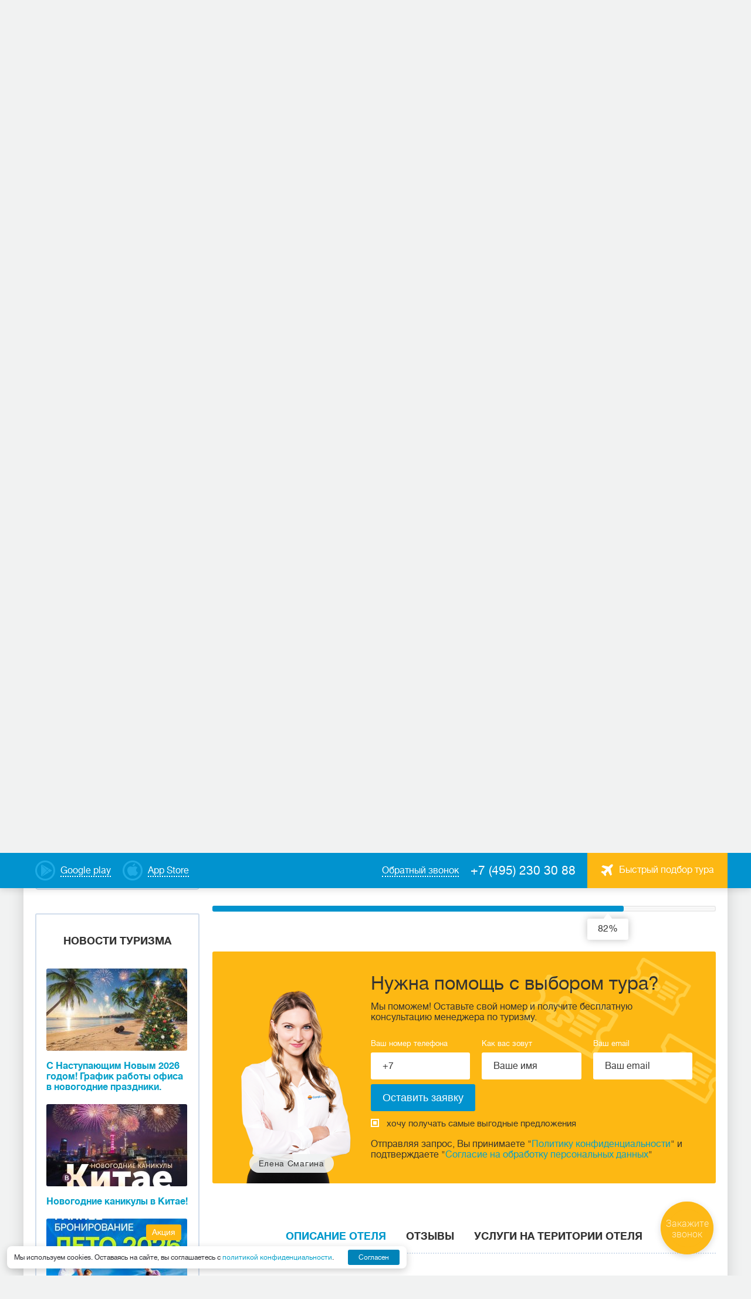

--- FILE ---
content_type: text/html; charset=utf-8
request_url: https://poisk-tour.com/countries/mavrikiy/resorts/yuzhnoe-poberezhye/hotels/shanti-maurice-resort-spa
body_size: 41560
content:
<!DOCTYPE html>
<html lang="ru">
<head>
    <meta charset="utf-8" />
    <meta http-equiv="X-UA-Compatible" content="IE=edge" />
    <meta name="viewport" content="width=device-width, initial-scale=1" />
    <meta name="description" content="Туры в отель Shanti Maurice Resort &amp; Spa 5* Южное побережье Маврикий 2026 - недорогие цены, описание, фото от турагентства Coral Travel, Москва. ☎: +7(495) 230-30-88." />
    <meta name="keywords" content="Отель, Shanti Maurice Resort &amp; Spa 5*, Южное побережье, Маврикий, 2026, туры, цена, купить, заказать, отдых, стоимость, недорого, с перелетом, Москва, выбрать, подобрать, лучшие, дешевые, курорт, фотографии, фото, путевки, описание" />
    <title>Туры в отель Shanti Maurice Resort &amp; Spa 5*, Южное побережье (Маврикий) – отдых, путевки, фото 2026, описание, цена от турагентства Coral Travel, Москва</title>
    <link type="text/css" href="https://fonts.googleapis.com/css?family=Roboto+Condensed:400,700|Roboto:400,400i,700,700i&amp;subset=cyrillic-ext&amp;display=swap" rel="stylesheet" />
    <link type="text/css" href="/css/plugins.min.css" rel="stylesheet" />
    <link type="text/css" href="/css/style.min.css?v=139609" rel="stylesheet" />
    <link type="text/css" href="/css/style_add_24.css?v=139740" rel="stylesheet" />
    <!-- HTML5 shim and Respond.js for IE8 support of HTML5 elements and media queries -->
        <!-- WARNING: Respond.js doesn't work if you view the page via file:// -->
        <!--[if lt IE 9]>
          <script src="https://oss.maxcdn.com/html5shiv/3.7.3/html5shiv.min.js"></script>
          <script src="https://oss.maxcdn.com/respond/1.4.2/respond.min.js"></script>
        <![endif]-->
    <link rel="canonical" href="https://poisk-tour.com/countries/mavrikiy/resorts/yuzhnoe-poberezhye/hotels/shanti-maurice-resort-spa" />
    <meta name="yandex-verification" content="69657d79407d07c4" />
<!-- Yandex.Metrika counter -->
<script type="text/javascript" >
   (function(m,e,t,r,i,k,a){m[i]=m[i]||function(){(m[i].a=m[i].a||[]).push(arguments)};
   m[i].l=1*new Date();
   for (var j = 0; j < document.scripts.length; j++) {if (document.scripts[j].src === r) { return; }}
   k=e.createElement(t),a=e.getElementsByTagName(t)[0],k.async=1,k.src=r,a.parentNode.insertBefore(k,a)})
   (window, document, "script", "https://mc.yandex.ru/metrika/tag.js", "ym");

   ym(25918787, "init", {
        clickmap:true,
        trackLinks:true,
        accurateTrackBounce:true
   });
</script>
<noscript><div><img src="https://mc.yandex.ru/watch/25918787" style="position:absolute; left:-9999px;" alt="" /></div></noscript>
<!-- /Yandex.Metrika counter -->
    <link rel="icon" type="image/png" sizes="540x540" href="/favicon-540x540.png">
    <link rel="icon" type="image/png" sizes="96x96" href="/favicon-96x96.png">
    <link rel="icon" type="image/png" sizes="48x48" href="/favicon-48x48.png">
    <link rel="icon" type="image/png" sizes="32x32" href="/favicon-32x32.png">
    <link rel="icon" type="image/png" sizes="16x16" href="/favicon-16x16.png">
    <meta name="msapplication-TileColor" content="#ffffff">
    <meta name="theme-color" content="#ffffff">
</head>
<body>
<script type="text/javascript" id="recaptchav3" src="https://www.google.com/recaptcha/api.js?render=6Lc0sMYnAAAAAIpzscOTnNf-GdxkGLXCJ0tdrum7" data-key="6Lc0sMYnAAAAAIpzscOTnNf-GdxkGLXCJ0tdrum7" async="async"></script>
    

<div class="main-wrap">
<header class="header">
    <div class="header__top-menu">
        <div class="header__top-menu-wrap">
              
            <a href="https://www.rustore.ru/catalog/app/ru.mestamira" target="_blank" class="dashed-link dashed-link--color-white header__google-play">
                <span class="dashed-link__text">Google play</span>
            </a>
              
              
            <a href="https://apps.apple.com/ru/app/coral-travel-%D1%82%D1%83%D1%80%D0%B0%D0%B3%D0%B5%D0%BD%D1%82%D1%81%D1%82%D0%B2%D0%BE/id1483940119" target="_blank" class="dashed-link dashed-link--color-white header__app-store">
                <span class="dashed-link__text">App Store</span>
            </a>
              
              
            <a href="#" class="button button--color-orange button--font16 header__tour-selection-button" data-fancybox-form data-src="#popup-steps"><span class="icon icon__avia icon__avia--rmargin"></span><span class="header__tour-button-text">Быстрый подбор тура</span></a>
            <a href="tel:+74952303088" class="phone phone--color-white header__phone">+7 (495) 230 30 88</a>
            <a href="#" class="dashed-link dashed-link--color-white header__callback-link" data-fancybox-form data-src="#callback"><span class="dashed-link__text">Обратный звонок</span></a>
        </div>      
    </div>
    <div class="header__main-menu">
        <div class="grid-row header__header-grid">
            <div class="grid-row__grid-item lcenter header__logo-cont">
                <a href="https://poisk-tour.com/" class="logo header__logo"></a>
            </div>
            <div class="grid-row__grid-item lcenter header__logo-desc-cont">
                <div class="logo-desc header__logo-desc">Турагентство <span>Места Мира</span></div>
            </div>
            <div class="grid-row__grid-item rcenter header__nav-cont">
                <div class="mobile-menu-button"><span></span><span></span><span></span></div>
                <div class="nav-block">
                    <ul class="nav">
                          
                          
                        <li class="nav__menu">
                            <a href="/countries" class="nav__link">Cтраны</a>  
                            <div class="nav__submenu nav__submenu-mobile-hidden nav__submenu-countries">
                                <ul class="grid-row country-list-nav">
                                  
                                    <li class="grid-row__grid-item country-list__item"><a class="country-list__link" href="https://poisk-tour.com/countries/abhaziya"><span class="icon icon__flag-small" style="background-image: url(/workdir/countries/33/abhaziya_22_16.png);"></span><span class="country-list__name">Абхазия</span><span class="county-list__price">от 31 682 руб</span></a></li>
                                  
                                    <li class="grid-row__grid-item country-list__item"><a class="country-list__link" href="https://poisk-tour.com/countries/azerbaydzhan"><span class="icon icon__flag-small" style="background-image: url(/workdir/countries/33/azerbaijan-22-16.png);"></span><span class="country-list__name">Азербайджан</span><span class="county-list__price">от 36 189 руб</span></a></li>
                                  
                                    <li class="grid-row__grid-item country-list__item"><a class="country-list__link" href="https://poisk-tour.com/countries/armeniya"><span class="icon icon__flag-small" style="background-image: url(/workdir/countries/33/armeniya_22_16.png);"></span><span class="country-list__name">Армения</span><span class="county-list__price">от 44 530 руб</span></a></li>
                                  
                                    <li class="grid-row__grid-item country-list__item"><a class="country-list__link" href="https://poisk-tour.com/countries/bahreyn"><span class="icon icon__flag-small" style="background-image: url(/workdir/countries/33/bahrain-22-16.png);"></span><span class="country-list__name">Бахрейн</span><span class="county-list__price">от 81 648 руб</span></a></li>
                                  
                                    <li class="grid-row__grid-item country-list__item"><a class="country-list__link" href="https://poisk-tour.com/countries/belarus"><span class="icon icon__flag-small" style="background-image: url(/workdir/countries/33/belarus_22_16.png);"></span><span class="country-list__name">Беларусь</span><span class="county-list__price">от 38 173 руб</span></a></li>
                                  
                                    <li class="grid-row__grid-item country-list__item"><a class="country-list__link" href="https://poisk-tour.com/countries/venesuela"><span class="icon icon__flag-small" style="background-image: url(/workdir/countries/34/venezuela-22-16.png);"></span><span class="country-list__name">Венесуэла</span></a></li>
                                  
                                    <li class="grid-row__grid-item country-list__item"><a class="country-list__link" href="https://poisk-tour.com/countries/greece"><span class="icon icon__flag-small" style="background-image: url(/workdir/countries/00/gretsiya_22_16.png);"></span><span class="country-list__name">Греция</span><span class="county-list__price">от 126 245 руб</span></a></li>
                                  
                                    <li class="grid-row__grid-item country-list__item"><a class="country-list__link" href="https://poisk-tour.com/countries/dominikana"><span class="icon icon__flag-small" style="background-image: url(/workdir/countries/34/dominikana_22_16.png);"></span><span class="country-list__name">Доминикана</span><span class="county-list__price">от 413 286 руб</span></a></li>
                                  
                                    <li class="grid-row__grid-item country-list__item"><a class="country-list__link" href="https://poisk-tour.com/countries/egipet"><span class="icon icon__flag-small" style="background-image: url(/workdir/countries/34/egipet_22_16.png);"></span><span class="country-list__name">Египет</span><span class="county-list__price">от 57 298 руб</span></a></li>
                                  
                                    <li class="grid-row__grid-item country-list__item"><a class="country-list__link" href="https://poisk-tour.com/countries/india"><span class="icon icon__flag-small" style="background-image: url(/workdir/countries/00/indiya_22_16.png);"></span><span class="country-list__name">Индия</span><span class="county-list__price">от 82 840 руб</span></a></li>
                                  
                                    <li class="grid-row__grid-item country-list__item"><a class="country-list__link" href="https://poisk-tour.com/countries/indoneziya"><span class="icon icon__flag-small" style="background-image: url(/workdir/countries/34/indoneziya_22_16.png);"></span><span class="country-list__name">Индонезия</span><span class="county-list__price">от 135 111 руб</span></a></li>
                                  
                                    <li class="grid-row__grid-item country-list__item"><a class="country-list__link" href="https://poisk-tour.com/countries/katar"><span class="icon icon__flag-small" style="background-image: url(/workdir/countries/34/qatar-22-16.png);"></span><span class="country-list__name">Катар</span><span class="county-list__price">от 105 647 руб</span></a></li>
                                  
                                    <li class="grid-row__grid-item country-list__item"><a class="country-list__link" href="https://poisk-tour.com/countries/cyprus"><span class="icon icon__flag-small" style="background-image: url(/workdir/countries/00/kipr_22_16.png);"></span><span class="country-list__name">Кипр</span><span class="county-list__price">от 70 325 руб</span></a></li>
                                  
                                    <li class="grid-row__grid-item country-list__item"><a class="country-list__link" href="https://poisk-tour.com/countries/kuba"><span class="icon icon__flag-small" style="background-image: url(/workdir/countries/34/kuba_22_16.png);"></span><span class="country-list__name">Куба</span><span class="county-list__price">от 158 876 руб</span></a></li>
                                  
                                    <li class="grid-row__grid-item country-list__item"><a class="country-list__link" href="https://poisk-tour.com/countries/mavrikiy"><span class="icon icon__flag-small" style="background-image: url(/workdir/countries/34/mavrikiy_22_16.png);"></span><span class="country-list__name">Маврикий</span><span class="county-list__price">от 218 844 руб</span></a></li>
                                  
                                    <li class="grid-row__grid-item country-list__item"><a class="country-list__link" href="https://poisk-tour.com/countries/maldivy"><span class="icon icon__flag-small" style="background-image: url(/workdir/countries/34/maldivy_22_16.png);"></span><span class="country-list__name">Мальдивы</span><span class="county-list__price">от 147 237 руб</span></a></li>
                                  
                                    <li class="grid-row__grid-item country-list__item"><a class="country-list__link" href="https://poisk-tour.com/countries/uae"><span class="icon icon__flag-small" style="background-image: url(/workdir/countries/00/oae_22_16.png);"></span><span class="country-list__name">ОАЭ</span><span class="county-list__price">от 58 705 руб</span></a></li>
                                  
                                    <li class="grid-row__grid-item country-list__item"><a class="country-list__link" href="https://poisk-tour.com/countries/rossiya"><span class="icon icon__flag-small" style="background-image: url(/workdir/countries/01/rossiya_22_16.png);"></span><span class="country-list__name">Россия</span><span class="county-list__price">от 17 295 руб</span></a></li>
                                  
                                    <li class="grid-row__grid-item country-list__item"><a class="country-list__link" href="https://poisk-tour.com/countries/seyshely"><span class="icon icon__flag-small" style="background-image: url(/workdir/countries/34/seyshely_22_16.png);"></span><span class="country-list__name">Сейшелы</span><span class="county-list__price">от 168 007 руб</span></a></li>
                                  
                                    <li class="grid-row__grid-item country-list__item"><a class="country-list__link" href="https://poisk-tour.com/countries/tailand"><span class="icon icon__flag-small" style="background-image: url(/workdir/countries/01/tailand_22_16.png);"></span><span class="country-list__name">Таиланд</span><span class="county-list__price">от 110 955 руб</span></a></li>
                                  
                                    <li class="grid-row__grid-item country-list__item"><a class="country-list__link" href="https://poisk-tour.com/countries/tanzaniya"><span class="icon icon__flag-small" style="background-image: url(/workdir/countries/34/tanzania-22-16.png);"></span><span class="country-list__name">Танзания</span><span class="county-list__price">от 172 160 руб</span></a></li>
                                  
                                    <li class="grid-row__grid-item country-list__item"><a class="country-list__link" href="https://poisk-tour.com/countries/tunis"><span class="icon icon__flag-small" style="background-image: url(/workdir/countries/34/tunis_22_16.png);"></span><span class="country-list__name">Тунис</span><span class="county-list__price">от 135 409 руб</span></a></li>
                                  
                                    <li class="grid-row__grid-item country-list__item"><a class="country-list__link" href="https://poisk-tour.com/countries/turkey"><span class="icon icon__flag-small" style="background-image: url(/workdir/countries/01/turtsiya_22_16.png);"></span><span class="country-list__name">Турция</span><span class="county-list__price">от 32 398 руб</span></a></li>
                                  
                                    <li class="grid-row__grid-item country-list__item"><a class="country-list__link" href="https://poisk-tour.com/countries/shri-lanka"><span class="icon icon__flag-small" style="background-image: url(/workdir/countries/35/shrilanka_22_16.png);"></span><span class="country-list__name">Шри-Ланка</span><span class="county-list__price">от 141 230 руб</span></a></li>
                                  
                                </ul>
                                <div class="nav-callback-link"><a href="https://poisk-tour.com/countries" class="dashed-link"><span class="dashed-link__text">Все страны</span></a></div>
                            </div>
                        </li>
                          
                          
                          
                        <li class="nav__menu">                            
                            <a href="/rest-types/novogodnie-tury" class="nav__link">Зимний отдых</a>  
                              
                            <div class="nav__submenu nav__submenu-hotels">
                                <ul class="list nav-list">
                                  
                                    <li class="list__item nav-list__item"><a href="/countries/turkey/winter" class="nav-list__link">Зимний отдых в Турции</a></li>
                                  
                                    <li class="list__item nav-list__item"><a href="/countries/tailand/winter" class="nav-list__link">Зимний отдых в Таиланде</a></li>
                                  
                                    <li class="list__item nav-list__item"><a href="/countries/egipet/winter" class="nav-list__link">Зимний отдых в Египте</a></li>
                                  
                                    <li class="list__item nav-list__item"><a href="/countries/uae/winter" class="nav-list__link">Зимний отдых в ОАЭ</a></li>
                                  
                                    <li class="list__item nav-list__item"><a href="/countries/kuba/winter" class="nav-list__link">Зимний отдых на Кубе</a></li>
                                  
                                    <li class="list__item nav-list__item"><a href="/countries/shri-lanka/winter" class="nav-list__link">Зимний отдых на Шри-Ланке</a></li>
                                  
                                </ul>
                            </div>
                              
                        </li>
                          
                          
                          
                        <li class="nav__menu">                            
                            <a href="/information" class="nav__link">Туристам</a>  
                              
                            <div class="nav__submenu nav__submenu-hotels">
                                <ul class="list nav-list">
                                  
                                    <li class="list__item nav-list__item"><a href="/nazametkuturistam/kontakti" class="nav-list__link">Где купить</a></li>
                                  
                                    <li class="list__item nav-list__item"><a href="/information/kupit-tur-v-rassrochku-online" class="nav-list__link">Рассрочка Online</a></li>
                                  
                                    <li class="list__item nav-list__item"><a href="/information/tury-v-rassrochku" class="nav-list__link">Рассрочка в офисе</a></li>
                                  
                                    <li class="list__item nav-list__item"><a href="/information/o-turoperatore" class="nav-list__link">О туроператоре</a></li>
                                  
                                    <li class="list__item nav-list__item"><a href="/information/novosti-i-aktsii" class="nav-list__link">Новости и акции</a></li>
                                  
                                    <li class="list__item nav-list__item"><a href="/information/podarochnye-sertifikaty" class="nav-list__link">Подарочные сертификаты</a></li>
                                  
                                    <li class="list__item nav-list__item"><a href="/navigatsiya-po-saytu/goryaschie-tury" class="nav-list__link">Горящие туры</a></li>
                                  
                                    <li class="list__item nav-list__item"><a href="/information/email" class="nav-list__link">Подпишитесь на рассылку</a></li>
                                  
                                    <li class="list__item nav-list__item"><a href="/nazametkuturistam/personalnie-dannie" class="nav-list__link">Персональные данные</a></li>
                                  
                                    <li class="list__item nav-list__item"><a href="/information/soglasie-na-obrabotku-personalnyh-dannyh" class="nav-list__link">Согласие на обработку персональных данных</a></li>
                                  
                                </ul>
                            </div>
                              
                        </li>
                          
                          
                          
                        <li class="nav__menu">                            
                            <a href="/online-oplata" class="nav__link">Онлайн</a>  
                              
                        </li>
                          
                          
                          
                        <li class="nav__menu">                            
                            <a href="/poisk-tura" class="nav__link">Поиск тура</a>  
                              
                        </li>
                          
                          
                    </ul>
                    <div class="nav__menu-buttons">
                          
                        <a href="https://www.rustore.ru/catalog/app/ru.mestamira" target="_blank" class="dashed-link nav__google-play">
                            <span class="dashed-link__text">Google play</span>
                        </a>
                          
                          
                        <a href="https://apps.apple.com/ru/app/coral-travel-%D1%82%D1%83%D1%80%D0%B0%D0%B3%D0%B5%D0%BD%D1%82%D1%81%D1%82%D0%B2%D0%BE/id1483940119" target="_blank" class="dashed-link nav__app-store">
                            <span class="dashed-link__text">App Store</span>
                        </a>
                          
                          
                    </div>
                </div>
            </div>
        </div>
    </div>
</header>
  
<div class="tmit-nav">
    <a class="tmit-nav__link js-slide-to" href="#hotel_tours">
        <svg class="tmit-nav__icon" fill="currentColor" width="24" height="24" aria-hidden="true">
            <use xlink:href="#tmit-price">
        </svg>
        <span class="tmit-nav__text">Цены</span>
    </a>
    <a class="tmit-nav__link" href="#" data-fancybox-form data-src="#popup-steps">
        <svg class="tmit-nav__icon" fill="currentColor" width="24" height="24" aria-hidden="true">
            <use xlink:href="#tmit-calculator">
        </svg>
        <span class="tmit-nav__text">Рассчитать</span>
    </a>
    <a class="tmit-nav__link js-slide-to" href="#tabs_block" data-tabs-selector="description">
        <svg class="tmit-nav__icon" fill="currentColor" width="24" height="24" aria-hidden="true">
            <use xlink:href="#tmit-info">
        </svg>
        <span class="tmit-nav__text">Описание</span>
    </a>
    <a class="tmit-nav__link js-slide-to" href="#tabs_block" data-tabs-selector="reviews">
        <svg class="tmit-nav__icon" fill="currentColor" width="24" height="24" aria-hidden="true">
            <use xlink:href="#tmit-review">
        </svg>
        <span class="tmit-nav__text">Отзывы</span>
    </a>

    <svg width="0" height="0" style="position:absolute">
        <symbol viewBox="0 0 24 24" id="tmit-calculator" xmlns="http://www.w3.org/2000/svg">
            <path
                d="M17 3H7C5.3 3 4 4.3 4 6v12c0 1.7 1.3 3 3 3h10c1.7 0 3-1.3 3-3V6c0-1.7-1.3-3-3-3Zm1 15c0 .6-.4 1-1 1H7c-.6 0-1-.4-1-1V6c0-.6.4-1 1-1h10c.6 0 1 .4 1 1v12Z" />
            <path
                d="M9 14a1 1 0 1 0 0-2 1 1 0 0 0 0 2ZM12 14a1 1 0 1 0 0-2 1 1 0 0 0 0 2ZM15 14a1 1 0 1 0 0-2 1 1 0 0 0 0 2ZM9 17a1 1 0 1 0 0-2 1 1 0 0 0 0 2ZM12 17a1 1 0 1 0 0-2 1 1 0 0 0 0 2ZM15 17a1 1 0 1 0 0-2 1 1 0 0 0 0 2ZM15.5 7h-7c-.3 0-.5.2-.5.5v2c0 .3.2.5.5.5h7c.3 0 .5-.2.5-.5v-2c0-.3-.2-.5-.5-.5Z" />
        </symbol>
        <symbol viewBox="0 0 24 24" id="tmit-info" xmlns="http://www.w3.org/2000/svg">
            <path
                d="M12 11a1 1 0 0 0-1 1v4a1 1 0 0 0 2 0v-4a1 1 0 0 0-1-1Zm.38-3.92a1 1 0 0 0-.76 0 1 1 0 0 0-.33.21 1.15 1.15 0 0 0-.21.33 1 1 0 0 0 .21 1.09c.097.088.209.16.33.21A1 1 0 0 0 13 8a1.05 1.05 0 0 0-.29-.71 1 1 0 0 0-.33-.21ZM12 2a10 10 0 1 0 0 20 10 10 0 0 0 0-20Zm0 18a8 8 0 1 1 0-16.001A8 8 0 0 1 12 20Z" />
        </symbol>
        <symbol viewBox="0 0 24 24" id="tmit-map" xmlns="http://www.w3.org/2000/svg">
            <path
                d="M12 2a8 8 0 0 0-8 8c0 5.4 7.05 11.5 7.35 11.76a1 1 0 0 0 1.3 0C13 21.5 20 15.4 20 10a8 8 0 0 0-8-8Zm0 17.65c-2.13-2-6-6.31-6-9.65a6 6 0 1 1 12 0c0 3.34-3.87 7.66-6 9.65ZM12 6a4 4 0 1 0 0 8 4 4 0 0 0 0-8Zm0 6a2 2 0 1 1 0-4 2 2 0 0 1 0 4Z" />
        </symbol>
        <symbol viewBox="0 0 24 24" id="tmit-price" xmlns="http://www.w3.org/2000/svg">
            <path
                d="M14 4H9c-.6 0-1 .4-1 1v7H6c-.6 0-1 .4-1 1s.4 1 1 1h2v1H6c-.6 0-1 .4-1 1s.4 1 1 1h2v2c0 .6.4 1 1 1s1-.4 1-1v-2h3c.6 0 1-.4 1-1s-.4-1-1-1h-3v-1h4c2.8 0 5-2.2 5-5s-2.2-5-5-5Zm0 8h-4V6h4c1.7 0 3 1.3 3 3s-1.3 3-3 3Z" />
        </symbol>
        <symbol viewBox="0 0 24 24" id="tmit-review" xmlns="http://www.w3.org/2000/svg">
            <path
                d="M21.966 9.187a.994.994 0 0 0-.858-.665l-5.683-.825L12.88 2.56A.995.995 0 0 0 11.98 2a1.002 1.002 0 0 0-.899.56L8.535 7.687l-5.683.835a1.001 1.001 0 0 0-.808.675.989.989 0 0 0 .25.994l4.124 3.974-.999 5.643a.989.989 0 0 0 .4.993 1.002 1.002 0 0 0 1.048.07l5.113-2.653 5.093 2.663c.14.078.299.12.46.119a1.003 1.003 0 0 0 .988-1.182l-.998-5.643 4.124-3.975a.993.993 0 0 0 .32-1.013Zm-6.141 3.974a.993.993 0 0 0-.29.884l.72 4.163-3.756-1.987a1.003 1.003 0 0 0-.938 0l-3.755 1.987.719-4.163a.989.989 0 0 0-.29-.884l-2.996-2.98 4.205-.606a1.002 1.002 0 0 0 .758-.547l1.778-3.785 1.877 3.795a.994.994 0 0 0 .76.547l4.204.606-2.996 2.97Z" />
        </symbol>
    </svg>
</div>
<main class="main">
    <div class="promo-block promo-block__inner">
        <div class="block-bg" aria-hidden="true">
            <img src="" width="1200" height="260" alt="" class="lazyload" data-src="https://poisk-tour.com/workdir/countries/34/003812.jpg" />        </div>
        <div class="promo-block__item acenter promo-block__item-overlay">
            <div class="promo-block__item-wrap">
                <div class="promo-block__item-title">Выгодные предложения на Маврикий</div>
                <div class="promo-block__item-desc">от туристического оператора Coral Travel на Тверской</div>
            </div>
        </div>
    </div>
    
<div class="inner-wrap-full light-blue-background breadcrumbs-block">
    <ul class="breadcrumbs" itemscope="" itemType="https://schema.org/BreadcrumbList">
                    <li class="breadcrumbs__item" itemProp="itemListElement" itemscope="" itemType="https://schema.org/ListItem"><a href="/" class="breadcrumbs__link" itemProp="item"><span itemProp="name">Главная страница</span></a><meta itemProp="position" content="0"/></li>
                        <li class="breadcrumbs__item" itemProp="itemListElement" itemscope="" itemType="https://schema.org/ListItem"><a href="/countries" class="breadcrumbs__link" itemProp="item"><span itemProp="name">Cтраны</span></a><meta itemProp="position" content="1"/></li>
                        <li class="breadcrumbs__item" itemProp="itemListElement" itemscope="" itemType="https://schema.org/ListItem"><a href="https://poisk-tour.com/countries/mavrikiy" class="breadcrumbs__link" itemProp="item"><span itemProp="name">Маврикий</span></a><meta itemProp="position" content="2"/></li>
                        <li class="breadcrumbs__item" itemProp="itemListElement" itemscope="" itemType="https://schema.org/ListItem"><a href="https://poisk-tour.com/countries/mavrikiy/resorts" class="breadcrumbs__link" itemProp="item"><span itemProp="name">Курорты</span></a><meta itemProp="position" content="3"/></li>
                        <li class="breadcrumbs__item" itemProp="itemListElement" itemscope="" itemType="https://schema.org/ListItem"><a href="https://poisk-tour.com/countries/mavrikiy/resorts/yuzhnoe-poberezhye" class="breadcrumbs__link" itemProp="item"><span itemProp="name">Южное побережье</span></a><meta itemProp="position" content="4"/></li>
                        <li class="breadcrumbs__item" itemProp="itemListElement" itemscope="" itemType="https://schema.org/ListItem"><a href="https://poisk-tour.com/countries/mavrikiy/resorts/yuzhnoe-poberezhye/hotels" class="breadcrumbs__link" itemProp="item"><span itemProp="name">Отели</span></a><meta itemProp="position" content="5"/></li>
                        <li class="breadcrumbs__item"><span>Shanti Maurice Resort & Spa</span></li>
                </ul>
</div>
  
    <div class="inner-wrap-full content-block" itemScope="" itemType="https://schema.org/Hotel">

        <meta itemProp="name" content="Туры в отель Shanti Maurice Resort &amp; Spa 5*, Южное побережье (Маврикий) – отдых, путевки, фото 2026, описание, цена от турагентства Coral Travel, Москва"/><meta itemProp="description" content="Туры в отель Shanti Maurice Resort &amp; Spa 5* Южное побережье Маврикий 2026 - недорогие цены, описание, фото от турагентства Coral Travel, Москва. ☎: +7(495) 230-30-88."/><meta itemProp="image" content="https://poisk-tour.com/i/p/86424_0_800_1200_1.jpg"/><meta itemProp="address" content="Маврикий, Южное побережье"/><meta itemProp="telephone" content=""/><div itemProp="starRating" itemScope="" itemType="https://schema.org/Rating"><meta itemProp="ratingValue" content="5"/></div><div itemProp="aggregateRating" itemScope="" itemType="https://schema.org/AggregateRating"><meta itemProp="ratingValue" content="9,86"/><meta itemProp="reviewCount" content="238"/><meta itemProp="bestRating" content="10"/><meta itemProp="worstRating" content="0"/></div>
        <div class="sidebar-columns grid-row">
                        
            <div class="grid-row__grid-item sidebar">
            <div class="inner-wrapper">
                  
                <div class="sidebar__block">
                    <div class="border-block sidebar__block-simple sidebar__block-menu">
                        <div class="h4 align-center">Информация о курорте Южное побережье</div>
                        <ul class="list list__block-menu">
                          
                            <li class="list__item"><a class="list__link" href="https://poisk-tour.com/countries/mavrikiy/resorts/yuzhnoe-poberezhye/hotels">Отели курорта</a></li>
                          
                            <li class="list__item"><a class="list__link" href="https://poisk-tour.com/countries/mavrikiy/resorts/yuzhnoe-poberezhye/map">Карта курорта</a></li>
                          
                        </ul>
                    </div>
                </div>
                  
                  
                <div class="sidebar__block">
                    <div class="border-block holiday-type holiday-type__inner">
                        <div class="h4 align-center holiday-type__h4">Виды отдыха</div>
                        <ul class="grid-row list holiday-list holiday-list-inner">
                              
                            <li class="list__item holiday-list__item"><a class="list__link" href="https://poisk-tour.com/countries/mavrikiy/resorts/yuzhnoe-poberezhye/family">Семейный отдых</a></li>
                              
                            <li class="list__item holiday-list__item"><a class="list__link" href="https://poisk-tour.com/countries/mavrikiy/resorts/yuzhnoe-poberezhye/molodezhnyj">Молодежный отдых</a></li>
                              
                            <li class="list__item holiday-list__item"><a class="list__link" href="https://poisk-tour.com/countries/mavrikiy/resorts/yuzhnoe-poberezhye/ekskursionnye">Экскурсионные туры</a></li>
                              
                            <li class="list__item holiday-list__item"><a class="list__link" href="https://poisk-tour.com/countries/mavrikiy/resorts/yuzhnoe-poberezhye/otdyh-s-detmi">Туры с детьми</a></li>
                              
                        </ul>
                    </div>
                </div>
                  
                  
                <div class="sidebar__block">
                    <div class="border-block seasons-block seasons-block__inner">
                            <div class="h4 align-center">Сезонный отдых на курорте Южное побережье</div>
                            <div class="grid-row seasons-list__grid-row">
                              
                                  
                                <div class="grid-row__grid-item seasons-list__grid-item seasons-list__winter">
                                    <div class="h6 seasons-block__h6"><a class="list__link" href="https://poisk-tour.com/countries/mavrikiy/resorts/yuzhnoe-poberezhye/winter">Зима</a></div>
                                      
                                    <ul class="list">
                                          
                                        <li class="list__item"><a class="list__link" href="https://poisk-tour.com/countries/mavrikiy/resorts/yuzhnoe-poberezhye/december">Декабрь</a></li>
                                          
                                        <li class="list__item"><a class="list__link" href="https://poisk-tour.com/countries/mavrikiy/resorts/yuzhnoe-poberezhye/january">Январь</a></li>
                                          
                                        <li class="list__item"><a class="list__link" href="https://poisk-tour.com/countries/mavrikiy/resorts/yuzhnoe-poberezhye/february">Февраль</a></li>
                                          
                                    </ul>
                                      
                                </div>
                                  
                              
                                  
                                <div class="grid-row__grid-item seasons-list__grid-item seasons-list__spring">
                                    <div class="h6 seasons-block__h6"><a class="list__link" href="https://poisk-tour.com/countries/mavrikiy/resorts/yuzhnoe-poberezhye/spring">Весна</a></div>
                                      
                                    <ul class="list">
                                          
                                        <li class="list__item"><a class="list__link" href="https://poisk-tour.com/countries/mavrikiy/resorts/yuzhnoe-poberezhye/march">Март</a></li>
                                          
                                        <li class="list__item"><a class="list__link" href="https://poisk-tour.com/countries/mavrikiy/resorts/yuzhnoe-poberezhye/april">Апрель</a></li>
                                          
                                        <li class="list__item"><a class="list__link" href="https://poisk-tour.com/countries/mavrikiy/resorts/yuzhnoe-poberezhye/may">Май</a></li>
                                          
                                    </ul>
                                      
                                </div>
                                  
                              
                                  
                                <div class="grid-row__grid-item seasons-list__grid-item seasons-list__summer">
                                    <div class="h6 seasons-block__h6"><a class="list__link" href="https://poisk-tour.com/countries/mavrikiy/resorts/yuzhnoe-poberezhye/summer">Лето</a></div>
                                      
                                    <ul class="list">
                                          
                                        <li class="list__item"><a class="list__link" href="https://poisk-tour.com/countries/mavrikiy/resorts/yuzhnoe-poberezhye/june">Июнь</a></li>
                                          
                                        <li class="list__item"><a class="list__link" href="https://poisk-tour.com/countries/mavrikiy/resorts/yuzhnoe-poberezhye/july">Июль</a></li>
                                          
                                        <li class="list__item"><a class="list__link" href="https://poisk-tour.com/countries/mavrikiy/resorts/yuzhnoe-poberezhye/august">Август</a></li>
                                          
                                    </ul>
                                      
                                </div>
                                  
                              
                                  
                                <div class="grid-row__grid-item seasons-list__grid-item seasons-list__autumn">
                                    <div class="h6 seasons-block__h6"><a class="list__link" href="https://poisk-tour.com/countries/mavrikiy/resorts/yuzhnoe-poberezhye/autumn">Осень</a></div>
                                      
                                    <ul class="list">
                                          
                                        <li class="list__item"><a class="list__link" href="https://poisk-tour.com/countries/mavrikiy/resorts/yuzhnoe-poberezhye/september">Сентябрь</a></li>
                                          
                                        <li class="list__item"><a class="list__link" href="https://poisk-tour.com/countries/mavrikiy/resorts/yuzhnoe-poberezhye/october">Октябрь</a></li>
                                          
                                        <li class="list__item"><a class="list__link" href="https://poisk-tour.com/countries/mavrikiy/resorts/yuzhnoe-poberezhye/november">Ноябрь</a></li>
                                          
                                    </ul>
                                      
                                </div>
                                  
                              
                            </div>
                    </div>
                </div>
                  
                  
                <div class="sidebar__block">
                    <div class="border-block news-block news-block__inner">
                        <div class="h4 align-center news-block__h4">Новости туризма</div>
                        <div class="grid-row news-block__row">
                          
                            <div class="grid-row__grid-item news-block__item">
                                <div class="news-block__photo">
                                      
                                    <img src="" width="240" height="140" alt="" class="lazyload" data-src="/workdir/news/01/019b0202-cca8-76c3-8002-cdf7502dd073.jpg" />                                </div>
                                <a href="/information/novosti-i-aktsii/s-nastupayuschim-novym-2024-godom" class="news-block__header">С Наступающим Новым 2026 годом! График работы офиса в новогодние праздники.</a>  
                                <div class="news-block__text"></div>
                            </div>
                          
                            <div class="grid-row__grid-item news-block__item">
                                <div class="news-block__photo">
                                      
                                    <img src="" width="240" height="140" alt="" class="lazyload" data-src="/workdir/news/01/98683087-b88d-4287-9b3e-e9f06dc5aecd.jpg" />                                </div>
                                <a href="/information/novosti-i-aktsii/novogodnie-kanikuly-v-kitae" class="news-block__header">Новогодние каникулы в Китае!</a>  
                                <div class="news-block__text"></div>
                            </div>
                          
                            <div class="grid-row__grid-item news-block__item">
                                <div class="news-block__photo">
                                    <a href="/information/novosti-i-aktsii/broniruyte-leto-2026-so-skidkoy-do-50" class="news-block__badge button button-sm button--color-orange">Акция</a>  
                                    <img src="" width="240" height="140" alt="" class="lazyload" data-src="/workdir/news/01/0a96fdb5-43d8-4df8-acd2-411a12e4e4db.jpg" />                                </div>
                                <a href="/information/novosti-i-aktsii/broniruyte-leto-2026-so-skidkoy-do-50" class="news-block__header">Бронируйте лето 2026 со скидкой до 50%</a>  
                                <div class="news-block__text"></div>
                            </div>
                          
                        </div>
                        <div class="show-all">
                            <a class="show-all__link" href="https://poisk-tour.com/information/novosti-i-aktsii">Все новости и акции</a>
                        </div> 
                    </div>
                </div>
   
            </div>
            </div>  
  
            <div class="grid-row__grid-item sidebar-column-right">
                <div class="inner-wrapper">
                    
                <div class="inner-resort">
                    <div class="inner-resort__text">Маврикий, Saint Felix</div>
                    <div class="stars stars__big stars--5"></div>  
                </div>
                <h1 class="h2 inner__h2">Shanti Maurice Resort &amp; Spa 5* - Маврикий, Южное побережье</h1>
                <div class="hotel-album round">
                    <div class="fotorama" data-width="100%" data-ratio="86/45" data-fit="cover" data-arrows="always" data-loop="true" data-nav="thumbs" data-thumbwidth="170" data-thumbheight="107">
                      
                        <a href="//hotels.sletat.ru/i/f/86424_0.jpg"><img src="" data-src="//hotels.sletat.ru/i/p/86424_0_107_170_1.jpg" alt="Туры в отель Shanti Maurice Resort & Spa" title="Туры в отель Shanti Maurice Resort & Spa" width="170" height="107" class="lazyload"></a>
                      
                        <a href="//hotels.sletat.ru/i/f/86424_1.jpg"><img src="" data-src="//hotels.sletat.ru/i/p/86424_1_107_170_1.jpg" alt="Туры в отель Shanti Maurice Resort & Spa" title="Туры в отель Shanti Maurice Resort & Spa" width="170" height="107" class="lazyload"></a>
                      
                        <a href="//hotels.sletat.ru/i/f/86424_2.jpg"><img src="" data-src="//hotels.sletat.ru/i/p/86424_2_107_170_1.jpg" alt="Туры в отель Shanti Maurice Resort & Spa" title="Туры в отель Shanti Maurice Resort & Spa" width="170" height="107" class="lazyload"></a>
                      
                        <a href="//hotels.sletat.ru/i/f/86424_3.jpg"><img src="" data-src="//hotels.sletat.ru/i/p/86424_3_107_170_1.jpg" alt="Туры в отель Shanti Maurice Resort & Spa" title="Туры в отель Shanti Maurice Resort & Spa" width="170" height="107" class="lazyload"></a>
                      
                        <a href="//hotels.sletat.ru/i/f/86424_4.jpg"><img src="" data-src="//hotels.sletat.ru/i/p/86424_4_107_170_1.jpg" alt="Туры в отель Shanti Maurice Resort & Spa" title="Туры в отель Shanti Maurice Resort & Spa" width="170" height="107" class="lazyload"></a>
                      
                        <a href="//hotels.sletat.ru/i/f/86424_5.jpg"><img src="" data-src="//hotels.sletat.ru/i/p/86424_5_107_170_1.jpg" alt="Туры в отель Shanti Maurice Resort & Spa" title="Туры в отель Shanti Maurice Resort & Spa" width="170" height="107" class="lazyload"></a>
                      
                        <a href="//hotels.sletat.ru/i/f/86424_6.jpg"><img src="" data-src="//hotels.sletat.ru/i/p/86424_6_107_170_1.jpg" alt="Туры в отель Shanti Maurice Resort & Spa" title="Туры в отель Shanti Maurice Resort & Spa" width="170" height="107" class="lazyload"></a>
                      
                        <a href="//hotels.sletat.ru/i/f/86424_7.jpg"><img src="" data-src="//hotels.sletat.ru/i/p/86424_7_107_170_1.jpg" alt="Туры в отель Shanti Maurice Resort & Spa" title="Туры в отель Shanti Maurice Resort & Spa" width="170" height="107" class="lazyload"></a>
                      
                        <a href="//hotels.sletat.ru/i/f/86424_8.jpg"><img src="" data-src="//hotels.sletat.ru/i/p/86424_8_107_170_1.jpg" alt="Туры в отель Shanti Maurice Resort & Spa" title="Туры в отель Shanti Maurice Resort & Spa" width="170" height="107" class="lazyload"></a>
                      
                        <a href="//hotels.sletat.ru/i/f/86424_9.jpg"><img src="" data-src="//hotels.sletat.ru/i/p/86424_9_107_170_1.jpg" alt="Туры в отель Shanti Maurice Resort & Spa" title="Туры в отель Shanti Maurice Resort & Spa" width="170" height="107" class="lazyload"></a>
                      
                        <a href="//hotels.sletat.ru/i/f/86424_10.jpg"><img src="" data-src="//hotels.sletat.ru/i/p/86424_10_107_170_1.jpg" alt="Туры в отель Shanti Maurice Resort & Spa" title="Туры в отель Shanti Maurice Resort & Spa" width="170" height="107" class="lazyload"></a>
                      
                        <a href="//hotels.sletat.ru/i/f/86424_11.jpg"><img src="" data-src="//hotels.sletat.ru/i/p/86424_11_107_170_1.jpg" alt="Туры в отель Shanti Maurice Resort & Spa" title="Туры в отель Shanti Maurice Resort & Spa" width="170" height="107" class="lazyload"></a>
                      
                        <a href="//hotels.sletat.ru/i/f/86424_12.jpg"><img src="" data-src="//hotels.sletat.ru/i/p/86424_12_107_170_1.jpg" alt="Туры в отель Shanti Maurice Resort & Spa" title="Туры в отель Shanti Maurice Resort & Spa" width="170" height="107" class="lazyload"></a>
                      
                        <a href="//hotels.sletat.ru/i/f/86424_13.jpg"><img src="" data-src="//hotels.sletat.ru/i/p/86424_13_107_170_1.jpg" alt="Туры в отель Shanti Maurice Resort & Spa" title="Туры в отель Shanti Maurice Resort & Spa" width="170" height="107" class="lazyload"></a>
                      
                        <a href="//hotels.sletat.ru/i/f/86424_14.jpg"><img src="" data-src="//hotels.sletat.ru/i/p/86424_14_107_170_1.jpg" alt="Туры в отель Shanti Maurice Resort & Spa" title="Туры в отель Shanti Maurice Resort & Spa" width="170" height="107" class="lazyload"></a>
                      
                        <a href="//hotels.sletat.ru/i/f/86424_15.jpg"><img src="" data-src="//hotels.sletat.ru/i/p/86424_15_107_170_1.jpg" alt="Туры в отель Shanti Maurice Resort & Spa" title="Туры в отель Shanti Maurice Resort & Spa" width="170" height="107" class="lazyload"></a>
                      
                        <a href="//hotels.sletat.ru/i/f/86424_16.jpg"><img src="" data-src="//hotels.sletat.ru/i/p/86424_16_107_170_1.jpg" alt="Туры в отель Shanti Maurice Resort & Spa" title="Туры в отель Shanti Maurice Resort & Spa" width="170" height="107" class="lazyload"></a>
                      
                        <a href="//hotels.sletat.ru/i/f/86424_17.jpg"><img src="" data-src="//hotels.sletat.ru/i/p/86424_17_107_170_1.jpg" alt="Туры в отель Shanti Maurice Resort & Spa" title="Туры в отель Shanti Maurice Resort & Spa" width="170" height="107" class="lazyload"></a>
                      
                        <a href="//hotels.sletat.ru/i/f/86424_18.jpg"><img src="" data-src="//hotels.sletat.ru/i/p/86424_18_107_170_1.jpg" alt="Туры в отель Shanti Maurice Resort & Spa" title="Туры в отель Shanti Maurice Resort & Spa" width="170" height="107" class="lazyload"></a>
                      
                        <a href="//hotels.sletat.ru/i/f/86424_19.jpg"><img src="" data-src="//hotels.sletat.ru/i/p/86424_19_107_170_1.jpg" alt="Туры в отель Shanti Maurice Resort & Spa" title="Туры в отель Shanti Maurice Resort & Spa" width="170" height="107" class="lazyload"></a>
                      
                        <a href="//hotels.sletat.ru/i/f/86424_20.jpg"><img src="" data-src="//hotels.sletat.ru/i/p/86424_20_107_170_1.jpg" alt="Туры в отель Shanti Maurice Resort & Spa" title="Туры в отель Shanti Maurice Resort & Spa" width="170" height="107" class="lazyload"></a>
                      
                        <a href="//hotels.sletat.ru/i/f/86424_21.jpg"><img src="" data-src="//hotels.sletat.ru/i/p/86424_21_107_170_1.jpg" alt="Туры в отель Shanti Maurice Resort & Spa" title="Туры в отель Shanti Maurice Resort & Spa" width="170" height="107" class="lazyload"></a>
                      
                        <a href="//hotels.sletat.ru/i/f/86424_22.jpg"><img src="" data-src="//hotels.sletat.ru/i/p/86424_22_107_170_1.jpg" alt="Туры в отель Shanti Maurice Resort & Spa" title="Туры в отель Shanti Maurice Resort & Spa" width="170" height="107" class="lazyload"></a>
                      
                        <a href="//hotels.sletat.ru/i/f/86424_23.jpg"><img src="" data-src="//hotels.sletat.ru/i/p/86424_23_107_170_1.jpg" alt="Туры в отель Shanti Maurice Resort & Spa" title="Туры в отель Shanti Maurice Resort & Spa" width="170" height="107" class="lazyload"></a>
                      
                        <a href="//hotels.sletat.ru/i/f/86424_24.jpg"><img src="" data-src="//hotels.sletat.ru/i/p/86424_24_107_170_1.jpg" alt="Туры в отель Shanti Maurice Resort & Spa" title="Туры в отель Shanti Maurice Resort & Spa" width="170" height="107" class="lazyload"></a>
                      
                        <a href="//hotels.sletat.ru/i/f/86424_25.jpg"><img src="" data-src="//hotels.sletat.ru/i/p/86424_25_107_170_1.jpg" alt="Туры в отель Shanti Maurice Resort & Spa" title="Туры в отель Shanti Maurice Resort & Spa" width="170" height="107" class="lazyload"></a>
                      
                        <a href="//hotels.sletat.ru/i/f/86424_26.jpg"><img src="" data-src="//hotels.sletat.ru/i/p/86424_26_107_170_1.jpg" alt="Туры в отель Shanti Maurice Resort & Spa" title="Туры в отель Shanti Maurice Resort & Spa" width="170" height="107" class="lazyload"></a>
                      
                        <a href="//hotels.sletat.ru/i/f/86424_27.jpg"><img src="" data-src="//hotels.sletat.ru/i/p/86424_27_107_170_1.jpg" alt="Туры в отель Shanti Maurice Resort & Spa" title="Туры в отель Shanti Maurice Resort & Spa" width="170" height="107" class="lazyload"></a>
                      
                        <a href="//hotels.sletat.ru/i/f/86424_28.jpg"><img src="" data-src="//hotels.sletat.ru/i/p/86424_28_107_170_1.jpg" alt="Туры в отель Shanti Maurice Resort & Spa" title="Туры в отель Shanti Maurice Resort & Spa" width="170" height="107" class="lazyload"></a>
                      
                        <a href="//hotels.sletat.ru/i/f/86424_29.jpg"><img src="" data-src="//hotels.sletat.ru/i/p/86424_29_107_170_1.jpg" alt="Туры в отель Shanti Maurice Resort & Spa" title="Туры в отель Shanti Maurice Resort & Spa" width="170" height="107" class="lazyload"></a>
                      
                        <a href="//hotels.sletat.ru/i/f/86424_30.jpg"><img src="" data-src="//hotels.sletat.ru/i/p/86424_30_107_170_1.jpg" alt="Туры в отель Shanti Maurice Resort & Spa" title="Туры в отель Shanti Maurice Resort & Spa" width="170" height="107" class="lazyload"></a>
                      
                        <a href="//hotels.sletat.ru/i/f/86424_31.jpg"><img src="" data-src="//hotels.sletat.ru/i/p/86424_31_107_170_1.jpg" alt="Туры в отель Shanti Maurice Resort & Spa" title="Туры в отель Shanti Maurice Resort & Spa" width="170" height="107" class="lazyload"></a>
                      
                        <a href="//hotels.sletat.ru/i/f/86424_32.jpg"><img src="" data-src="//hotels.sletat.ru/i/p/86424_32_107_170_1.jpg" alt="Туры в отель Shanti Maurice Resort & Spa" title="Туры в отель Shanti Maurice Resort & Spa" width="170" height="107" class="lazyload"></a>
                      
                        <a href="//hotels.sletat.ru/i/f/86424_33.jpg"><img src="" data-src="//hotels.sletat.ru/i/p/86424_33_107_170_1.jpg" alt="Туры в отель Shanti Maurice Resort & Spa" title="Туры в отель Shanti Maurice Resort & Spa" width="170" height="107" class="lazyload"></a>
                      
                        <a href="//hotels.sletat.ru/i/f/86424_34.jpg"><img src="" data-src="//hotels.sletat.ru/i/p/86424_34_107_170_1.jpg" alt="Туры в отель Shanti Maurice Resort & Spa" title="Туры в отель Shanti Maurice Resort & Spa" width="170" height="107" class="lazyload"></a>
                      
                        <a href="//hotels.sletat.ru/i/f/86424_35.jpg"><img src="" data-src="//hotels.sletat.ru/i/p/86424_35_107_170_1.jpg" alt="Туры в отель Shanti Maurice Resort & Spa" title="Туры в отель Shanti Maurice Resort & Spa" width="170" height="107" class="lazyload"></a>
                      
                        <a href="//hotels.sletat.ru/i/f/86424_36.jpg"><img src="" data-src="//hotels.sletat.ru/i/p/86424_36_107_170_1.jpg" alt="Туры в отель Shanti Maurice Resort & Spa" title="Туры в отель Shanti Maurice Resort & Spa" width="170" height="107" class="lazyload"></a>
                      
                        <a href="//hotels.sletat.ru/i/f/86424_37.jpg"><img src="" data-src="//hotels.sletat.ru/i/p/86424_37_107_170_1.jpg" alt="Туры в отель Shanti Maurice Resort & Spa" title="Туры в отель Shanti Maurice Resort & Spa" width="170" height="107" class="lazyload"></a>
                      
                        <a href="//hotels.sletat.ru/i/f/86424_38.jpg"><img src="" data-src="//hotels.sletat.ru/i/p/86424_38_107_170_1.jpg" alt="Туры в отель Shanti Maurice Resort & Spa" title="Туры в отель Shanti Maurice Resort & Spa" width="170" height="107" class="lazyload"></a>
                      
                        <a href="//hotels.sletat.ru/i/f/86424_39.jpg"><img src="" data-src="//hotels.sletat.ru/i/p/86424_39_107_170_1.jpg" alt="Туры в отель Shanti Maurice Resort & Spa" title="Туры в отель Shanti Maurice Resort & Spa" width="170" height="107" class="lazyload"></a>
                      
                        <a href="//hotels.sletat.ru/i/f/86424_40.jpg"><img src="" data-src="//hotels.sletat.ru/i/p/86424_40_107_170_1.jpg" alt="Туры в отель Shanti Maurice Resort & Spa" title="Туры в отель Shanti Maurice Resort & Spa" width="170" height="107" class="lazyload"></a>
                      
                        <a href="//hotels.sletat.ru/i/f/86424_41.jpg"><img src="" data-src="//hotels.sletat.ru/i/p/86424_41_107_170_1.jpg" alt="Туры в отель Shanti Maurice Resort & Spa" title="Туры в отель Shanti Maurice Resort & Spa" width="170" height="107" class="lazyload"></a>
                      
                        <a href="//hotels.sletat.ru/i/f/86424_42.jpg"><img src="" data-src="//hotels.sletat.ru/i/p/86424_42_107_170_1.jpg" alt="Туры в отель Shanti Maurice Resort & Spa" title="Туры в отель Shanti Maurice Resort & Spa" width="170" height="107" class="lazyload"></a>
                      
                        <a href="//hotels.sletat.ru/i/f/86424_43.jpg"><img src="" data-src="//hotels.sletat.ru/i/p/86424_43_107_170_1.jpg" alt="Туры в отель Shanti Maurice Resort & Spa" title="Туры в отель Shanti Maurice Resort & Spa" width="170" height="107" class="lazyload"></a>
                      
                        <a href="//hotels.sletat.ru/i/f/86424_44.jpg"><img src="" data-src="//hotels.sletat.ru/i/p/86424_44_107_170_1.jpg" alt="Туры в отель Shanti Maurice Resort & Spa" title="Туры в отель Shanti Maurice Resort & Spa" width="170" height="107" class="lazyload"></a>
                      
                        <a href="//hotels.sletat.ru/i/f/86424_45.jpg"><img src="" data-src="//hotels.sletat.ru/i/p/86424_45_107_170_1.jpg" alt="Туры в отель Shanti Maurice Resort & Spa" title="Туры в отель Shanti Maurice Resort & Spa" width="170" height="107" class="lazyload"></a>
                      
                        <a href="//hotels.sletat.ru/i/f/86424_46.jpg"><img src="" data-src="//hotels.sletat.ru/i/p/86424_46_107_170_1.jpg" alt="Туры в отель Shanti Maurice Resort & Spa" title="Туры в отель Shanti Maurice Resort & Spa" width="170" height="107" class="lazyload"></a>
                      
                        <a href="//hotels.sletat.ru/i/f/86424_47.jpg"><img src="" data-src="//hotels.sletat.ru/i/p/86424_47_107_170_1.jpg" alt="Туры в отель Shanti Maurice Resort & Spa" title="Туры в отель Shanti Maurice Resort & Spa" width="170" height="107" class="lazyload"></a>
                      
                    </div>
                </div>

                <div class="grid-row hotel-desc">
                      
                    <div class="grid-row__grid-item hotel-desc__item hotel-desc__item-desc1">
                        <div class="h6">Описание отеля</div>
                        <ul class="hotel-desc-list">
                              
                            <li><strong>Сайт отеля: </strong>https://shantimaurice.com/</li>
                              
                              
                            <li><strong>Телефон: </strong>+230 (6) 03-72-00</li>
                              
                              
                            <li><strong>Email: </strong>info@shantimaurice.com</li>
                              
                              
                            <li><strong>Количество номеров: </strong>61</li>
                              
                              
                            <li><strong>До аэропорта: </strong>39 км</li>
                              
                        </ul>
                    </div>
                      
                    <div class="grid-row__grid-item hotel-desc__item hotel-desc__item-desc2">
                        <div class="h6">Описание отеля</div>
                        <ul class="hotel-desc-list">
                            <li><div class="icon icon__hotel-avia"></div>Авиаперелет</li>
                            <li><div class="icon icon__hotel-home"></div>Проживание в отеле</li>
                            <li><div class="icon icon__hotel-auto"></div>Трансфер</li>
                            <li><div class="icon icon__hotel-food"></div>Питание (на выбор)</li>
                            <li><div class="icon icon__hotel-heal"></div>Медицинская страховка</li>
                        </ul>
                    </div>
                    <div class="grid-row__grid-item hotel-desc__item hotel-desc__item-rate">
                        <div class="hotel-rate hotel-rate__inner border-block">
                              
                            <div class="button button-md button--font16 hotel-rate-button button--color-green with-reviews"><span class="hotel-rate-reviews">посмотреть отзывы</span><div class="icon icon__heart2"></div>Рейтинг отеля: 9,86</div>
                              
                            <a href="#" class="dashed-link hotel-rate__link" data-fancybox-form data-src="#popup-steps">Подобрать тур в этот отель</a>
                            <div class="hotel-social">
                                <span class="hotel-social-name">Поделиться с друзьями</span>
                                <script type="text/javascript" src="//yastatic.net/es5-shims/0.0.2/es5-shims.min.js" charset="utf-8"></script>
                                <script type="text/javascript" src="//yastatic.net/share2/share.js" charset="utf-8"></script>
                                <div class="ya-share2" data-services="vkontakte,facebook,odnoklassniki,moimir,gplus,twitter" data-limit="3" style="display:inline-block;"></div>
                                <a id="fav" rel="sidebar" href="" title="Добавить в Избранное" onclick="javascript:return addFav();"></a>
                            </div>
                        </div>
                    </div>
                </div>
                
                <div id="tour_search_progress" class="search-progress" style="display:none;">
                    <div class="search-progress__bar" style="width: 0%;">
                        <div class="search-progress__percent">0%</div>
                    </div>
                    <div class="search-progress__bar-bg"></div>
                </div>
                
                  
                
                <div id="hotel_tours" data-hotel-sid="86424" data-url="https://poisk-tour.com/ajax/search/hotel_tours"></div>

                <div class="form-holder">
                                        <form id="geo_notours_form" data-goal="no_prices_hotel" action="https://poisk-tour.com/form-submit" method="post" class="search-block search-block-full search-block--hotel border-block" style="display:none;" data-scroll-auto="0" data-scroll-user="1" data-success="geo_notours_form">
                        <input type="hidden" name="form_id" value="geo_notours_form">
                        <input type="hidden" name="country_sid" value="68">
                        <div class="grid-row search-block__grid-row">
                            <div class="grid-row__grid-item grid-column search-block__column">
                                <div class="input-block search-block__input-block search-block__resort">
                                    <div class="input-label search-block__input-label">Откуда</div>
                                    <div class="input-content input-select search-block__input-content input__target">
                                        <select name="depcity_sid" class="input select2 search-block__input" style="width:100%;">
                          
                            <option value="832" selected=selected>из&nbsp;Москвы</option>
                          
                            <option value="1264">из&nbsp;С-Петербурга</option>
                          
                            <option value="1279">из&nbsp;Волгограда</option>
                          
                            <option value="1265">из&nbsp;Екатеринбурга</option>
                          
                            <option value="1266">из&nbsp;Казани</option>
                          
                            <option value="1268">из&nbsp;Н-Новгорода</option>
                          
                            <option value="1267">из&nbsp;Новосибирска</option>
                          
                            <option value="1278">из&nbsp;Омска</option>
                          
                            <option value="1271">из&nbsp;Самары</option>
                          
                            <option value="1272">из&nbsp;Челябинска</option>
                          
                                        </select>
                                    </div>
                                </div>
                            </div>
                            <div class="grid-row__grid-item grid-column search-block__column">
                                <div class="input-block search-block__input-block search-block__resort">
                                    <div class="input-label search-block__input-label">Курорт</div>
                                    <div class="input-content input-select search-block__input-content input__target">
                                        <select name="resort_sid" class="input select2 search-block__input" style="width:100%;">
                            <option value="">Выберите курорт</option>
                              
                            <option value="3753">Бель Мар</option>
                              
                            <option value="3754">Блу-Бэй</option>
                              
                            <option value="3755">Вольмар</option>
                              
                            <option value="3756">Гран Гоб</option>
                              
                            <option value="3757">Гранд Бэй</option>
                              
                            <option value="3759">Ле Морн</option>
                              
                            <option value="733">о. Маврикий</option>
                              
                            <option value="1842">Порт Луи</option>
                              
                            <option value="4315">Тер-Руж</option>
                              
                            <option value="3758">Тру О Биш</option>
                              
                            <option value="3760">Флик ан Флак</option>
                              
                            <option value="4261" selected="selected">Южное побережье</option>
                              
                                        </select>
                                    </div>
                                </div>
                            </div>
                            <div class="grid-row__grid-item grid-column search-block__column">
                                <div class="input-block search-block__input-block search-block__dates">
                                    <div class="input-label search-block__input-label">Даты начала тура</div>
                                    <div class="input-content input-select search-block__input-content input__dates">
                                        <input type="text" name="dates" value="24.01 – 07.02" data-period="dates" class="input search-block__input" readonly="readonly">
                                        <input type="text" name="from_dates" value="24.01.2026" data-period="dates" class="single_date">
                                        <input type="text" name="to_dates" value="07.02.2026" data-period="dates" class="single_date">
                                    </div>
                                </div>
                            </div>
                        </div>

                        <div class="grid-row search-block__grid-row">
                            <div class="grid-row__grid-item grid-column search-block__column">
                                <div class="input-block search-block__input-block search-block__nights">
                                    <div class="input-label search-block__input-label">Ночей</div>
                                    <div class="input-label input-label-right search-block__input-label button search-block__nights-up active"><span style="font-size:16px;">±</span> 4</div>
                                    <input type="hidden" name="nights_plus_minus" value="4" />
                                    <div class="input-content input-select-blue input-select-blue--light search-block__input-content">
                                        <select name="nights" class="input select2 input__border-blue search-block__input changeable" style="width:100%;">
                          
                            <option value="2">2 ночи</option>
                          
                            <option value="3">3 ночи</option>
                          
                            <option value="4">4 ночи</option>
                          
                            <option value="5">5 ночей</option>
                          
                            <option value="6">6 ночей</option>
                          
                            <option value="7">7 ночей</option>
                          
                            <option value="8">8 ночей</option>
                          
                            <option value="9">9 ночей</option>
                          
                            <option value="10" selected="selected">10 ночей</option>
                          
                            <option value="11">11 ночей</option>
                          
                            <option value="12">12 ночей</option>
                          
                            <option value="13">13 ночей</option>
                          
                            <option value="14">14 ночей</option>
                          
                            <option value="15">15 ночей</option>
                          
                            <option value="16">16 ночей</option>
                          
                            <option value="17">17 ночей</option>
                          
                            <option value="18">18 ночей</option>
                          
                            <option value="19">19 ночей</option>
                          
                            <option value="20">20 ночей</option>
                          
                            <option value="21">21 ночь</option>
                                                                </select>
                                    </div>
                                    <input type="hidden" name="nights_min" value="0" class="nights nullable">
                                    <input type="hidden" name="nights_max" value="0" class="nights nullable">
                                </div>
                            </div>
                            <div class="grid-row__grid-item grid-column search-block__column">
                                <div class="input-block search-block__input-block  search-block__adults">
                                    <div class="input-label search-block__input-label">Взрослых</div>
                                    <div class="input-content search-block__input-content">
                                        <div class="icon icon__adults_up"></div>
                                        <div class="icon icon__adults_down"></div>
                                        <input name="adults" type="text" maxlength="2" value="2" class="input search-block__input search-block__input-adults">
                                    </div>
                                </div>
                            </div>
                            <div class="grid-row__grid-item grid-column search-block__column">
                                <div class="input-block search-block__input-block search-block__child">
                                    <div class="input-label search-block__input-label">Детей</div>
                                    <div class="input-content input-select search-block__input-content input__childs">
                                        <input type="text" name="kids" class="input input__kids search-block__input-kids" maxlength="2" value="0" readonly="readonly">
                                        <div class="kids__dropdown">
                                            <select id="select__kid" name="kid" class="input select2 input__border search-block__input" style="width:100%;">
                                                <option value="0">Добавить</option>
                                                <option>до года</option>
                                                <option value="1">1 год</option>
                                                <option value="2">2 года</option>
                                                <option value="3">3 года</option>
                                                <option value="4">4 года</option>
                                                <option value="5">5 лет</option>
                                                <option value="6">6 лет</option>
                                                <option value="7">7 лет</option>
                                                <option value="8">8 лет</option>
                                                <option value="9">9 лет</option>
                                                <option value="10">10 лет</option>
                                                <option value="11">11 лет</option>
                                                <option value="12">12 лет</option>
                                                <option value="13">13 лет</option>
                                                <option value="14">14 лет</option>
                                                <option value="15">15 лет</option>
                                                <option value="16">16 лет</option>
                                                <option value="17">17 лет</option>
                                            </select>
                                        </div>
                                    </div>
                                </div>
                            </div>
                        </div>

                        <div class="grid-row search-block__grid-row search-block__grid-row--accent-header">
                            <div class="grid-row__header">
                                <span class="grid-row__header-title h3">
                                    Мгновенный подбор тура из Москвы
                                </span>
                                <span class="grid-row__header-text">
                                    Бесплатный подбор тура специалистом центрального Московского офиса
                                </span>
                            </div>
                        </div>
                        <div class="grid-row search-block__grid-row search-block__grid-row--accent">
                            <div class="grid-row__grid-item grid-column search-block__column">
                                <input type="text" name="address" class="input search-block__input hidden">
                                <div class="input-block search-block__input-block">
                                    <div class="input-label search-block__input-label">Ваше имя</div>
                                    <div class="input-content search-block__input-content">
                                        <input type="text" name="name" class="input search-block__input input__border" required="required">
                                    </div>
                                </div>
                            </div>
                            <div class="grid-row__grid-item grid-column search-block__column">
                                <div class="input-block search-block__input-block">
                                    <div class="input-label search-block__input-label">Ваш e-mail</div>
                                    <div class="input-content search-block__input-content">
                                        <input type="email" name="email" class="input search-block__input input__border phone-email-group">
                                    </div>
                                </div>
                            </div>
                            <div class="grid-row__grid-item grid-column search-block__column">
                                <div class="input-block search-block__input-block">
                                    <div class="input-label search-block__input-label">Ваш номер телефона</div>
                                    <div class="input-content search-block__input-content">
                                        <input type="tel" name="phone" placeholder="+7" class="input input__phone search-block__input input__border phone-email-group">
                                    </div>
                                </div>
                            </div>
                        </div>
                        <div class="grid-row search-block__grid-row search-block__grid-row--accent-footer">
                            <textarea class="search-block-comment input search-block__input input__border" name="message"></textarea>
                            <div class="show-all show-all--search-block show-comment-wrapper">
                                <a class="show-all__link show-comment-link" href="#">Дополнительная информация</a>
                            </div>
                        </div>
                        <button type="submit" class="button button--search-block">отправить заявку на тур</button>
                                                <p class="search-block__policy-text"><span>Отправляя запрос, Вы принимаете
"</span><a data-fancybox-form data-src="#personal-data" href="#">Политику конфиденциальности</a><span>" и подтверждаете
"</span><a data-fancybox-form data-src="#personal-confirm" href="#">Согласие на обработку персональных данных</a><span>"</span></p>
                    </form>
                </div>
                
                </div>
                <div class="bg-form bg-form__inner bg-form--orange bg-form__inner_manager">
                    <div class="bg-form__img-part manager">
                        <div class="manager__img-wrap">
                            <img src="https://poisk-tour.com/workdir/form_managers/00/woman-orange1.png" alt="" width="270" height="360">
                        </div>
                        <span class="manager__name manager-name">Елена Смагина</span>
                    </div>
                    <div class="bg-form__mobile-wrap">
                        <div class="h3 bg-form__h3">Нужна помощь с выбором тура?</div>
                        <div class="bg-form__desc">Мы поможем! Оставьте свой номер и получите бесплатную консультацию менеджера по туризму.</div>
                        <form action="https://poisk-tour.com/form-submit" class="orange-form" data-goal="help-form">
                        <input type="hidden" name="form_id" value="help_form">
                        <div class="bg-form__row">
                            <div class="input-block bg-form___input-block">
                                <input name="address" type="text" class="input input__phone bg-form__input hidden">
                                <div class="input-label bg-form__input-label">Ваш номер телефона</div>
                                <div class="input-content">
                                    <input name="phone" type="text" placeholder="+7" class="input input__phone bg-form__input phone-email-group">
                                </div>
                            </div>
                            <div class="input-block bg-form___input-block">
                                <div class="input-label bg-form__input-label">Как вас зовут</div>
                                <div class="input-content">
                                    <input name="name" type="text" placeholder="Ваше имя" class="input bg-form__input">
                                </div>
                            </div>
                            <div class="input-block bg-form___input-block">
                                <div class="input-label bg-form__input-label">Ваш email</div>
                                <div class="input-content">
                                    <input name="email" type="text" placeholder="Ваш email" class="input bg-form__input phone-email-group">
                                </div>
                            </div>                            
                            <div class="input-block bg-form___input-block bg-form___submit-block">
                                <div class="input-content">
                                    <input type="submit" class="button bg-form__button bg-form__button-main" value="Оставить заявку">
                                </div>
                            </div>
                        </div>
                        <div class="bg-form__checkbox">
                            <label><input type="checkbox" name="subscribe" class="checkbox" checked="checked">хочу получать самые выгодные предложения</label>
                        </div>
                                                <div class="bg-form__policy"><span>Отправляя запрос, Вы принимаете
"</span><a data-fancybox-form data-src="#personal-data" href="#">Политику конфиденциальности</a><span>" и подтверждаете
"</span><a data-fancybox-form data-src="#personal-confirm" href="#">Согласие на обработку персональных данных</a><span>"</span></div>
                        </form>
                    </div>
                </div>
                <div class="tabs-block inner-wrapper">
                  
                <ul id="tabs_block" class="tabs-selector-block inner-tabs inner-tabs__hotel-page" data-active="inner-tabs__link--active">
                      
                    <li class="inner-tabs__item"><a href="#" class="tabs-selector inner-tabs__link inner-tabs__link--active" data-tab="description">Описание отеля</a></li>
                      
                                        <li class="inner-tabs__item"><a href="#" class="tabs-selector inner-tabs__link" data-tab="reviews">Отзывы</a></li>
                      
                      
                    <li class="inner-tabs__item"><a href="#" class="tabs-selector inner-tabs__link" data-tab="services">Услуги на територии отеля</a></li>
                      
                      
                </ul>
                      
                <div class="tabs-content" data-tab="reviews" style="display:none;">
                    <div class="reviews reviews__inner" data-hotel-sid="86424" data-url="https://poisk-tour.com/ajax/search/hotel_comments"></div>
                </div>
                  
                                <div class="tabs-content" data-tab="description">
                    <script type="text/javascript">function receiveMessage(b){var a=document.getElementById("hotelDescriptionID");a.style.height=b.data+"px"}(function(){if(window.addEventListener){window.addEventListener("message",receiveMessage,false)}else{window.attachEvent("onmessage",receiveMessage)}})();</script><iframe id="hotelDescriptionID" src="https://hotels.sletat.ru/hotel_desc/?id=86424&cssStylesheet=https://poisk-tour.com/css/sletat-frame.css"></iframe>                </div>
                      
                  
                <div class="tabs-content" data-tab="services" style="display:none;">
                      
                    <p><strong>Интернет</strong>: Wi-Fi  в номере  
                    <p><strong>Общие услуги</strong>: Сад, Магазины в отеле  
                    <p><strong>Парковка</strong>: Частная  
                    <p><strong>Спорт</strong>: Теннисный корт, Фитнес-центр, Поле для гольфа, Рыбная ловля, Водные виды, Баскетбол, Йога, Групповые занятия, Личный тренер  
                    <p><strong>Пляжная линия</strong>: 1-ая пляжная линия  
                    <p><strong>Удобства в номерах</strong>: Кондиционер, Обслуживание в номерах, Терраса, Телевизор, Мини-бар, Душ  
                    <p><strong>Специальные номера</strong>: Люкс для новобрачных  
                    <p><strong>Питание</strong>: Ресторан, Бар, Шведский стол, Бар у бассейна, Вегетарианское меню, Пляжный бар  
                    <p><strong>Транспорт</strong>: Трансфер  
                    <p><strong>Развлечения</strong>: Экскурсии, Бильярд, Кинотеатр, Терраса для загара  
                    <p><strong>Отдых на воде</strong>: Дайвинг, Снаряжение для занятий водными видами спорта, Ныряние с маской и трубкой  
                    <p><strong>Здоровье и красота</strong>: Массаж, Сауна, Парикмахерская, Спа и оздоровительный центр, Гидромассажная ванна, Салон красоты, Кабинет врача  
                    <p><strong>Услуги для детей</strong>: Детская площадка, Детский клуб, Детская кроватка в номере, Детский бассейн, Меню для детей, Няня  
                    <p><strong>Пляж</strong>: Частный пляж  
                    <p><strong>Тип пляжа</strong>: Песок белый  
                    <p><strong>Тип отеля</strong>: отельный комплекс/большая территория  
                    <p><strong>Бассейн</strong>: Панорамный бассейн  
                </div>
                  
                  
                </div>
                <div class="bg-form bg-form__consult-inner">
                    <h2 class="h3 bg-form__h3">Бесплатный подбор тура на Маврикий</h2>
                    <div class="bg-form__desc">Мы поможем! Оставьте свой номер и получите бесплатную консультацию менеджера по туризму.</div>
                    <a href="#" class="button bg-form__button button--color-orange" data-fancybox-form data-src="#popup-steps">Оставить заявку</a>
                </div>
            </div>
        </div>
    </div>
</main>
<footer class="footer">
    <div class="inner-wrap-full">
        <div class="grid-row footer-row">
            <div class="grid-row__grid-item footer-row__item footer-row__item-1">
                <a href="https://poisk-tour.com/" class="logo footer__logo"></a>
                <div class="logo-desc logo-desc__footer"><a href="https://poisk-tour.com/">Горящие туры из Москвы</a> - от туристического агентства CoralTravel</div>
                <p class="cr">© 2007—2026. </p>
            </div>
              
            <div class="grid-row__grid-item footer-row__item footer-row__item-2">
                <div class="h5 footer-nav__h5">На заметку туристам</div>
                <ul class="list footer-nav">
                  
                    <li class="list__item footer-nav__item"><a href="/nazametkuturistam/o-kompanii" class="list__link">О компании</a></li>
                  
                    <li class="list__item footer-nav__item"><a href="/nazametkuturistam/kontakti" class="list__link">Контакты</a></li>
                  
                    <li class="list__item footer-nav__item"><a href="/nazametkuturistam/personalnie-dannie" class="list__link">Политика конфиденциальности и обработки персональных данных</a></li>
                  
                    <li class="list__item footer-nav__item"><a href="/information/soglasie-na-obrabotku-personalnyh-dannyh" class="list__link">Согласие на обработку персональных данных</a></li>
                  
                </ul>
            </div>
              
              
            <div class="grid-row__grid-item footer-row__item footer-row__item-3">
                <div class="h5 footer-nav__h5">Навигация по сайту</div>
                <ul class="list footer-nav">
                  
                    <li class="list__item footer-nav__item"><a href="/poisk-tura" class="list__link">Поиск тура</a></li>
                  
                    <li class="list__item footer-nav__item"><a href="/countries" class="list__link">Страны</a></li>
                  
                    <li class="list__item footer-nav__item"><a href="/navigatsiya-po-saytu/goryaschie-tury" class="list__link">Горящие туры</a></li>
                  
                    <li class="list__item footer-nav__item"><a href="/navigatsiya-po-saytu/zimniy-otdyh" class="list__link">Зимний отдых</a></li>
                  
                    <li class="list__item footer-nav__item"><a href="/navigatsiya-po-saytu/letniy-otdyh" class="list__link">Летний отдых</a></li>
                  
                </ul>
            </div>
              
              
            <div class="grid-row__grid-item footer-row__item  footer-row__item-4">
                <div class="contact-block contact-block__footer-phones">
                    <div class="icon icon__phone"></div>
                    <a href="tel:+74952303088" class="phone">+7 (495) 230 30 88</a>
                    <a class="dashed-link footer__callback-link" href="#" data-fancybox-form data-src="#callback">Обратный звонок</a>
                </div>
                <div class="contact-block">
                    <div class="icon icon__marker"></div>
                    <div class="adress">г. Москва, Козицкий пер, д. 1А, 1 этаж, офис 105.</div>
                      
                    <a class="dashed-link footer__callback-link" href="/nazametkuturistam/kontakti">Где купить тур</a>
                     
                </div>
            </div>
        </div>

        <div class="social footer__social">
          
            <a href="https://vk.com/coraltraveltverskaya" target="_blank" class="social__item"><span class="icon icon__vk"></span></a>
          
          
            <a href="https://t.me/Coraltravel_Tverskaya" target="_blank" class="social__item"><span class="icon icon__tg"></span></a>
                            <a href="https://zen.yandex.ru/coraltravel_tverskaya" target="_blank" class="social__item"><span class="icon icon__ya_dzen"></span></a>
                  
          
          
            <a href="https://www.rustore.ru/catalog/app/ru.mestamira" target="_blank" class="social__item"><span class="icon icon__gp"></span></a>
          
          
            <a href="https://apps.apple.com/ru/app/coral-travel-%D1%82%D1%83%D1%80%D0%B0%D0%B3%D0%B5%D0%BD%D1%82%D1%81%D1%82%D0%B2%D0%BE/id1483940119" target="_blank" class="social__item"><span class="icon icon__as"></span></a>
          
        </div>

        <!--noindex-->
        <div class="developer-block">
            <a rel="nofollow" href="https://www.telemark-it.ru" target="_blank">Разработка сайта</a> — Телемарк
        </div>
        <!--/noindex-->

        <div class="payments-list">
            <img class="payments-img" src="/images/payments/pk.png" alt="Pay Keeper" width="124" height="39">
            <img class="payments-img" src="/images/payments/visa.png" alt="Visa" width="79" height="25">
            <img class="payments-img" src="/images/payments/mc.png" alt="Mastercard" width="63" height="39">
            <img class="payments-img" src="/images/payments/mir.png" alt="Мир" width="84" height="25">
        </div>

    </div>
</footer>

    <style>
.tm-it-widget-cookie {
  --tm-it-widget-cookie-phones-max: 767.99px;
  --tm-it-widget-cookie-tables: 768px;
  --tm-it-widget-cookie-tables-max: 991.99px;
  --tm-it-widget-cookie-desktops: 992px;
  --tm-it-widget-cookie-bottom: 12px;
  --tm-it-widget-cookie-right: 12px;
  --tm-it-widget-cookie-left: 12px;
  --tm-it-widget-cookie-width: 100%;
  --tm-it-widget-cookie-font-size: 12px;
  --tm-it-widget-cookie-line-height: 1.375em;
  --tm-it-widget-cookie-padding: 0.5em 1em;
  --tm-it-widget-cookie-border-radius: 8px;
  --tm-it-widget-cookie-space-between: 0.5em;
  --tm-it-widget-cookie-color: #2a2a2f;
  --tm-it-widget-cookie-bg-color: #ffffff;
  --tm-it-widget-cookie-btn-color: #ffffff;
  --tm-it-widget-cookie-btn-bg-color: #0183b8;
  --tm-it-widget-cookie-btn-border-radius: 3px;
  --tm-it-widget-cookie-box-shadow-color: #2127350d;
  --tm-it-widget-cookie-box-shadow: rgba(0, 0, 0, 0) 0px 0px 0px 0px, rgba(0, 0, 0, 0) 0px 0px 0px 0px, rgba(0, 0, 0, 0.2) 0px 4px 14px 0px; }

.tm-it-widget-cookie {
  position: fixed;
  bottom: var(--tm-it-widget-cookie-bottom);
  left: var(--tm-it-widget-cookie-left);
/*  right: var(--tm-it-widget-cookie-right);*/
/*  width: var(--tm-it-widget-cookie-width);*/
  max-width: calc(100% - 12px * 2);
  margin: 0;
  padding: var(--tm-it-widget-cookie-padding);
  font-style: normal;
  font-variant: normal;
  font-weight: 400;
  font-size: var(--tm-it-widget-cookie-font-size);
  line-height: var(--tm-it-widget-cookie-line-height);
  letter-spacing: normal;
  font-family: inherit;
  color: var(--tm-it-widget-cookie-color);
  border-radius: var(--tm-it-widget-cookie-border-radius);
  background-color: var(--tm-it-widget-cookie-bg-color);
  box-shadow: var(--tm-it-widget-cookie-box-shadow);
  box-sizing: border-box;
  z-index: 2; }

.tm-it-widget-cookie.hidden {
  overflow: hidden;
  clip: rect(0 0 0 0);
  height: 1px;
  width: 1px;
  margin: -1px;
  padding: 0;
  border: 0;
  box-shadow: 0; }

.tm-it-widget-cookie * {
  box-sizing: inherit; }

.tm-it-widget-cookie__text {
  margin-right: auto;
  margin-left: auto;
  margin-bottom: var(--tm-it-widget-cookie-space-between); }

.tm-it-widget-cookie button {
  display: block;
  min-height: auto;
  min-width: 44px;
  margin-right: auto;
  margin-left: auto;
  padding: 0.25em 1.5em;
  font-style: normal;
  font-variant: normal;
  font-weight: 400;
  font-size: 1em;
  line-height: 20px;
  letter-spacing: normal;
  font-family: inherit;
  color: var(--tm-it-widget-cookie-btn-color);
  background-color: var(--tm-it-widget-cookie-btn-bg-color);
  border-width: 0;
  border-radius: var(--tm-it-widget-cookie-btn-border-radius);
  -webkit-appearance: none;
  -moz-appearance: none;
  appearance: none;
  cursor: pointer;
  outline-color: transparent;
  outline-style: solid;
  outline-width: 2px;
  outline-offset: -1px; }

.tm-it-widget-cookie button:active {
  opacity: 0.6; }

@media screen and (min-width: 768px) {
  .tm-it-widget-cookie__wrap {
    display: flex;
    justify-content: space-between;
    align-items: center; }
  .tm-it-widget-cookie__text {
    margin: 0 2em 0 0; }
  .tm-it-widget-cookie button {
    margin: 0; } }

@media (hover: hover) and (pointer: fine) {
  .tm-it-widget-cookie button {
    transition: outline-color 0.2s; }
  .tm-it-widget-cookie button:focus,
  .tm-it-widget-cookie button:hover {
    outline-color: var(--tm-it-widget-cookie-btn-bg-color); } }

@media screen and (max-width: 767.99px) {
  .tm-it-widget-cookie {
    --tm-it-widget-cookie-font-size: 12px;
    width: 100%;
  }
  .tm-it-widget-cookie button {
    font-size: 14px;
  }
  .tm-it-widget-cookie__text {
    text-align: center; } }

@media screen and (max-width: 800.99px) {
  .tmit-nav~.tm-it-widget-cookie {
    --tm-it-widget-cookie-bottom: 60px; } }
    </style>

    <div class="tm-it-widget-cookie hidden">
        <div class="tm-it-widget-cookie__wrap">
            <div class="tm-it-widget-cookie__text">
                Мы используем cookies. Оставаясь на сайте, вы соглашаетесь с <a href="/nazametkuturistam/personalnie-dannie" target="_blank">политикой конфиденциальности</a>.
            </div>

            <button type="button" data-days="30">
                Согласен
            </button>
        </div>
    </div>

    <script>
'use strict;'
const tmItWidgetCookie = document.querySelector(`.tm-it-widget-cookie`);

if (tmItWidgetCookie) {
    const btn = tmItWidgetCookie.querySelector(`button`);

    if (document.cookie.indexOf("informer_hide") === -1) {
        tmItWidgetCookie.classList.remove('hidden');

        btn.addEventListener('click', function (e) {
            let expires = new Date(),
                hostname = window.location.hostname,
                subdomain = /[^.]+/.exec(hostname)[0],
                days = parseInt(this.getAttribute('data-days')),
                seconds = parseInt(this.getAttribute('data-seconds')),
                domain = this.getAttribute('data-domain'),
                path = this.getAttribute('data-path'),
                sameSite = this.getAttribute('data-samesite'),
                secure = this.getAttribute('data-secure'),
                httpOnly = this.getAttribute('data-http-only');

            hostname = subdomain.toLowerCase() === 'www' ? hostname.substr(4) : hostname;
            days = isNaN(days) ? 0 : Math.max(0, days);
            expires.setTime(expires.getTime() + days * 24 * 60 * 60 * 1000);
            document.cookie = 'informer_hide=1'
                + (days ? '; expires=' + expires.toUTCString() : '')
                + (seconds ? '; max-age=' + seconds : '')
                + (domain ? '; domain=' + domain : '; domain=.' + hostname)
                + (path ? '; path=' + path : '; path=/')
                + (sameSite ? '; SameSite=' + sameSite : '')
                + (secure ? '; Secure' : '')
                + (httpOnly ? '; HttpOnly' : '')
            tmItWidgetCookie.classList.add('hidden');
        });
    }
    else if (!tmItWidgetCookie.classList.contains('hidden')) {
        tmItWidgetCookie.classList.add('hidden');
    }
};
    </script>

</div>

<div class="main-wrap main-wrap__ps">
        <span>
        Этот сайт защищен reCAPTCHA, к нему применяются
        <a href="https://policies.google.com/privacy" style="text-decoration:underline;color:inherit;" target="_blank">политика конфиденциальности</a>
        и <a href="https://policies.google.com/terms" style="color:inherit;text-decoration:underline;" target="_blank">условия обслуживания</a> Google.
    </span>
    <br>
        Данный интернет сайт носит исключительно информационный характер и вся информация на нем не является публичной офертой, определяемой положениями Статьи 437 (2) Гражданского кодекса Российской Федерации. Для получения подробной информации о наличии и стоимости, пожалуйста, обращайтесь к менеджерам по продажам.</div>


<!-- Basket Garantour widget -->
<div class="basket-frame__wrapper"><iframe id="basket__frame" src="https://basket.garantetour.ru/preload" style="width:100%;height:100%;"></iframe></div>
<!-- /Basket Garantour widget -->

<div style="display: none;">
    <div id="personal-data" class="popup-form">
        <div class="popup-form__wrap">        
            <div class="popup-form__desc align-left"><p><strong>1.&nbsp;Общие положения</strong><br />1.1.&nbsp;Настоящая Политика ООО &laquo;УТА Места Мира&raquo; (далее &ndash; Оператор, Организация) в отношении обработки персональных данных определяет цели, содержание и порядок обработки персональных данных, меры, направленные на защиту персональных данных, а также процедуры, направленные на выявление и предотвращение нарушений законодательства Российской Федерации в области персональных данных в Организации.<br />1.2.&nbsp;Настоящая Политика в отношении обработки персональных данных (далее &ndash; Политика) составлена в соответствии с ст. 7, п. 2 статьи 18.1 Федерального закона №152-ФЗ &laquo;О персональных данных&raquo; от 27 июля 2006 г., ст. 86 Трудового кодекса Российской Федерации, ст. 152.2. Гражданского кодекса Российской Федерации, а также иными нормативно-правовыми актами Российской Федерации в области защиты и обработки персональных данных и действует в отношении всех персональных данных (далее &ndash; Данные), которые Организация может получить от субъекта персональных данных, потребителя или иного заказчика, являющегося стороной договорных отношений по договору о реализации туристского продукта и (или) туристских услуг, контрагентов Организации, заключивших с Организацией гражданско-правовой договор,&nbsp; пользователей сайта https://www.poisk-tour.com/ (далее &ndash; &laquo;сайт&raquo;), содержащего сведения об услугах Оператора, а также от субъекта персональных данных, состоящего с Оператором в отношениях, регулируемых трудовым законодательством (далее &ndash; Работник).<br />1.3.&nbsp;Оператор обеспечивает защиту обрабатываемых персональных данных от несанкционированного доступа и разглашения, неправомерного использования или утраты в соответствии с требованиями Федерального закона №152-ФЗ &laquo;О персональных данных&raquo; от 27 июля 2006 г.<br />1.4.&nbsp;Оператор ООО &laquo;УТА Места Мира&raquo; (ИНН/ОГРН 9710041047/ 5177746132295) находится по адресу: 125009, г. Москва, вн. тер.г. муниципальный округ Тверской, пер. Козицкий д. 1А, помещение 1А.<br />1.5.&nbsp;Настоящая Политика и изменения к ней утверждаются Генеральным директором ООО &laquo;УТА Места Мира&raquo; и вводятся приказом. Все сотрудники ООО &laquo;УТА Места Мира&raquo; должны быть ознакомлены под подпись с данной Политикой и изменениями к ней. Настоящая Политика является обязательной для исполнения всеми сотрудниками ООО &laquo;УТА Места Мира&raquo;, имеющими доступ к персональным данным.<br />1.6.&nbsp;ООО &laquo;УТА Места Мира&raquo; с целью обеспечения неограниченного доступа к настоящему документу, определяющему политику ООО &laquo;УТА Места Мира&raquo; в отношении обработки персональных данных и в сфере реализуемых мер по защите персональных данных, размещает текст настоящей Политики на официальном сайте ООО &laquo;УТА Места Мира&raquo; https://www.poisk-tour.com/&nbsp; (далее &ndash; &laquo;Сайт&raquo;).<br />1.7.&nbsp;Сайт может содержать гиперссылки на другие веб-сайты, предоставленные третьими лицами. Оператор не контролирует и не несет ответственности за сайты третьих лиц, на которые пользователь может перейти по ссылкам, доступным на сайте. После того как пользователь покинул сайты, Оператор не несет ответственности за защиту и конфиденциальность любой информации, которую предоставляет пользователь как субъект персональных данных и персональной информации. Субъект персональных данных должен проявлять осторожность и знакомиться с соответствующей политикой конфиденциальности веб-сайта, который он посещает.<br />1.8.&nbsp;ООО &laquo;УТА Места Мира&raquo; оставляет за собой право вносить необходимые изменения в Политику при изменении действующего законодательства РФ и условий своей деятельности.<br /><br /><strong>2.&nbsp;Основные понятия</strong><br />2.1.&nbsp;В настоящей Политике используются следующие основные понятия:<br />Персональные данные - любая информация, относящаяся к прямо или косвенно определенному или определяемому физическому лицу (субъекту персональных данных). Такой информацией, в частности, являются фамилия, имя, отчество, год, месяц, дата рождения, адрес, семейное положение, социальное положение, имущественное положение, образование, профессия, доходы, иные сведения, относящиеся к субъекту персональных данных.<br />Конфиденциальная персональная информация &ndash; информация, которая может обрабатываться при посещении Сайта, которая автоматически передается сервисам Сайта в процессе их использования с помощью установленного на устройстве субъекта персональных данных программного обеспечения с использованием файлов cookie (метрических программ).<br />Оператор &ndash; юридическое или физическое лицо, самостоятельно или совместно с другими лицами организующее и (или) осуществляющее обработку персональных данных, а также определяющее цели обработки персональных данных, состав персональных данных, подлежащих обработке, действия (операции), совершаемые с персональными данными.<br />Обработка персональных данных &ndash; любое действие (операция) или совокупность действий (операций), совершаемых с использованием средств автоматизации или без использования таких средств с персональными данными, включая сбор, запись, систематизацию, накопление, хранение, уточнение (обновление, изменение), извлечение, использование, передачу (распространение, предоставление, доступ), обезличивание, блокирование, удаление, уничтожение персональных данных.<br />Автоматизированная обработка персональных данных &ndash; обработка персональных данных с помощью средств вычислительной техники.<br />Информационная система персональных данных &ndash; совокупность содержащихся в базах данных персональных данных и обеспечивающих их обработку информационных технологий и технических средств.<br />Общедоступные персональные данные &ndash; персональные данные, размещённые субъектом персональных данных в общедоступных источниках персональных данных (в том числе справочниках, адресных книгах), доступ к которым предоставлен неограниченному кругу лиц, либо персональные данные, размещённые в общедоступных источниках персональных данных на основании письменного согласия субъекта персональных данных.<br />Распространение персональных данных &ndash; действия, направленные на раскрытие персональных данных неопределенному кругу лиц.<br />Предоставление персональных данных - действия, направленные на раскрытие персональных данных определенному лицу или определенному кругу лиц.<br />Блокирование персональных данных &ndash; временное прекращение обработки персональных данных (за исключением случаев, если обработка необходима для уточнения персональных данных).<br />Обезличивание персональных данных &ndash; действия, в результате которых становится невозможным без использования дополнительной информации определить принадлежность персональных данных конкретному субъекту персональных данных.<br />Уничтожение персональных данных &ndash; действия, в результате которых становится невозможным восстановить содержание персональных данных в информационной системе персональных данных и (или) в результате которых уничтожаются материальные носители персональных данных.<br />Трансграничная передача персональных данных &ndash; передача персональных данных на территорию иностранного государства органу власти иностранного государства, иностранному физическому лицу или иностранному юридическому лицу.<br />Файлы cookie &mdash; фрагмент данных, которые Сайт запрашивает у браузера, используемого на персональном компьютере или мобильном устройстве Пользователя, которые отражают предпочтения Пользователя и его действия на Сайте, а также сведения об используемом Пользователем оборудовании, дате и времени посещения Сайта.<br />2.2.&nbsp;Обработка персональных данных в Организации выполняется с использованием средств автоматизации или без использования таких средств и включает сбор, запись, систематизацию, накопление, хранение, уточнение (обновление, изменение), извлечение, использование, передачу (распространение, предоставление, доступ), обезличивание, блокирование, удаление, уничтожение персональных данных субъектов персональных данных, персональные данные которых обрабатываются в Организации.&nbsp;<br />2.3.&nbsp;Обработка персональных данных без использования средств автоматизации может осуществляться в виде документов на бумажных носителях и в электронном виде (файлы, базы данных) на электронных носителях информации.<br />2.4.&nbsp;Категории субъектов персональных данных, которые обрабатываются Оператором:&nbsp;<br />2.4.1.&nbsp;Работники &ndash; физические лица, кандидаты на работу, работники, члены их семей, бывшие работники, а также иные лица, персональные данные которых Организация обязана обрабатывать в соответствии с трудовым законодательством;<br />2.4.2.&nbsp;Клиенты &ndash; физические лица, заказчики туристских продуктов и (или) отдельных туристских услуг или иные физические лица, имеющие намерение заказать или приобрести либо заказывающие, приобретающие туристские услуги от имени потребителя (туриста), в том числе законные представители несовершеннолетнего потребителя (туриста);<br />2.4.3.&nbsp;Клиенты &ndash; физические лица, туристы, использующие туристские продукты и услуги исключительно для личных и иных нужд, не связанных с осуществлением предпринимательской деятельности;<br />2.4.4.&nbsp;Контрагенты &ndash; физические лица (субъекты персональных данных), заключающие или намеревающиеся заключить гражданско-правовой договор с Оператором;<br />2.4.5.&nbsp;&nbsp;Пользователи &ndash; физические лица, пользователи Сайта Организации в информационно&shy;телекоммуникационной сети &laquo;Интернет&raquo; - физические лица, желающие получить информацию в отношении оказываемых Организацией услуг или заключить договор о реализации туристского продукта и (или) туристских услуг.<br /><br /><strong>3.&nbsp;Цели обработки персональных данных и соответствующие им перечни обрабатываемых персональных данных</strong><br />3.1.&nbsp;&nbsp; Персональные данные субъектов персональных данных, указанных в подпункте 2.4.1. пункта 2 настоящей Политики, обрабатываются в целях:<br />- обеспечения Оператором трудового законодательства;<br />- содействия работникам в трудоустройстве;<br />- получения образования и продвижения по службе;<br />- обеспечения личной безопасности работников;<br />- контроля количества и качества выполняемой работы;<br />- обеспечения сохранности имущества;<br />- обеспечения установленных законодательством РФ условий труда, гарантий и компенсаций.<br />3.1.1.&nbsp;Персональные данные работников, обрабатываемые Организацией в целях, указанных в п. 3.1.:<br />-&nbsp;фамилия, имя, отчество (при наличии) (в том числе прежние фамилии, имена и (или) отчества (при наличии), в случае их изменения);<br />-&nbsp;дата и место рождения;<br />-&nbsp;сведения о гражданстве;<br />-&nbsp;вид, серия, номер документа, удостоверяющего личность гражданина РФ, наименование органа, код подразделения органа, выдавшего его, дата выдачи;&nbsp;<br />-&nbsp;вид, серия, номер документа, удостоверяющего личность гражданина РФ за пределами РФ, наименование органа, выдавшего его, дата выдачи;&nbsp;<br />-&nbsp;адрес места жительства, дата регистрации по месту жительства (месту пребывания); |&nbsp;<br />-&nbsp;номер телефона, адрес электронной почты;&nbsp;<br />-&nbsp;сведения, содержащиеся в страховом свидетельстве обязательного пенсионного&nbsp;<br />страхования или документе, подтверждающем регистрацию в системе индивидуального (персонифицированного) учета;<br />-&nbsp;идентификационный номер налогоплательщика;&nbsp;<br />-&nbsp;реквизиты страхового медицинского полиса обязательного медицинского страхования;&nbsp;<br />-&nbsp;реквизиты свидетельства о государственной регистрации актов гражданского состояния;&nbsp;<br />-&nbsp;сведения о семейном положении, составе семьи;<br />-&nbsp;сведения о трудовой деятельности, включая работу по совместительству, предпринимательскую и иную деятельность, военную службу;&nbsp;<br />-&nbsp;отношение к воинской обязанности, сведения о воинском учете и реквизиты документов воинского учета (серия, номер, дата выдачи документов воинского учета, наименование органов, выдавших их);&nbsp;<br />-&nbsp;сведения об образовании с указанием наименования образовательной организации, года ее окончания, квалификации, специальности и (или) направления подготовки, наименования и реквизитов документа об образовании;&nbsp;<br />-&nbsp;сведения о владении иностранными языками и языками народов Российской Федерации;&nbsp;<br />-&nbsp;сведения о наличии либо отсутствии заболевания, препятствующего осуществлению трудовой функции;&nbsp;<br />-&nbsp;фотография;<br />-&nbsp;номер расчетного счета;&nbsp;<br />-&nbsp;номер банковской карты;&nbsp;<br />-&nbsp;иные сведения, которые субъект персональных данных пожелал сообщить о себе и которые отвечают целям обработки персональных данных, указанным в пункте 3.2. настоящей Политики.<br />3.1.2.&nbsp;Документами Организации, которые содержат персональные данные работников, являются:<br />-&nbsp;комплекты документов, сопровождающих процесс оформления трудовых отношений при приеме на работу, переводе, увольнении;<br />-&nbsp;комплекты материалов по анкетированию, тестированию, проведению собеседований с кандидатом на должность;<br />-&nbsp;подлинники и копии приказов (распоряжений) по кадрам;<br />-&nbsp;личные дела, трудовые книжки, сведения о трудовой деятельности работников;<br />-&nbsp;дела, содержащие материалы аттестаций работников;<br />-&nbsp;дела, содержащие материалы внутренних расследований;<br />-&nbsp;справочно-информационный банк данных по персоналу (картотеки, журналы);<br />-&nbsp;копии отчетов, направляемых в государственные контролирующие органы.<br />3.2.&nbsp;Персональные данные субъектов персональных данных, указанных в подпункте 2.4.2. пункта 2 настоящей Политики, обрабатываются в целях:<br />- осуществления гражданско-правовых отношений, в том числе связанных с подготовкой, заключением и исполнением обязательств в рамках договоров о реализации туристского продукта и (или) туристских услуг, обеспечением предоставления услуг, входящих в состав туристского продукта и или услуг;<br />3.2.1.&nbsp;Персональные данные клиентов, обрабатываемые Организацией в целях, указанных в п. 3.2.:<br />- фамилия, имя, отчество (при наличии);<br />- вид, серия, номер документа, удостоверяющего личность гражданина РФ, наименование органа, код подразделения органа, выдавшего его, дата выдачи;&nbsp;<br />- адрес места жительства, дата регистрации по месту жительства (месту пребывания);&nbsp;<br />- адрес фактического проживания;<br />- номер телефона, адрес электронной почты;<br />- почтовый адрес.&nbsp;<br />3.2.2.&nbsp;Документами Организации, которые содержат персональные данные клиентов, указанных в подпункте 2.4.2. пункта 2 настоящей Политики, являются:<br />- копия паспорта или иного документа, удостоверяющего личность;<br />- договор о реализации туристского продукта и (или) отдельных услуг;<br />- иные документы, подтверждающие право клиентов на получение туристских услуг, входящих в состав туристского продукта (ваучер, путёвка, авиа и ж/д билет, страховой полис и т.п.).<br />3.3.&nbsp;Персональные данные субъектов персональных данных, указанных в подпункте 2.4.3. пункта 2 настоящей Политики, обрабатываются в целях:<br />- осуществления гражданско-правовых отношений, связанных с исполнением обязательств в рамках договоров о реализации туристского продукта и (или) туристских услуг, в том числе: бронированием туристских услуг, оформлением документов, необходимых для потребления услуг, предоставлением и/или обеспечением предоставления услуг, входящих в состав туристского продукта.<br />3.3.1.&nbsp;Персональные данные клиентов, обрабатываемые Организацией в целях, указанных в п. 3.3.:<br />-&nbsp;фамилия, имя, отчество (при наличии) на русском языке;<br />-&nbsp;фамилия, имя в латинской транскрипции, как они указаны в заграничном паспорте;<br />-&nbsp;год, месяц и число рождения клиента;<br />-&nbsp;место рождения;<br />-&nbsp;гражданство в настоящее время (при необходимости &ndash; гражданство при рождении);<br />-&nbsp;пол;&nbsp; &nbsp;&nbsp;<br />-&nbsp;данные об общегражданском паспорте РФ (серия и номер общероссийского паспорта, дата его выдачи, наименование органа, выдавшего паспорт, срок действия общероссийского паспорта либо свидетельства о рождении);<br />-&nbsp;данные о заграничном паспорте РФ (серия и номер заграничного паспорта, дата его выдачи, наименование органа, выдавшего паспорт, срок действия);<br />-&nbsp;данные свидетельства о рождении (для несовершеннолетних граждан);<br />-&nbsp;адрес регистрации;<br />-&nbsp;фактический адрес проживания;<br />-&nbsp;адрес электронной почты;<br />-&nbsp;домашний и контактный (мобильный) телефоны;<br />-&nbsp;дополнительные сведения, представленные по собственному желанию туристом.&nbsp;&nbsp;<br />Дополнительная информация, запрашиваемая консульскими службами посольства страны планируемого посещения при необходимости получения в интересах клиента визы в посольстве страны планируемого пребывания (п.п.5. п.1.; п.4. ст.6. Федерального закона &laquo;О персональных данных&raquo;), либо страховыми компаниями в интересах заключения договора, выгодоприобретателем по которому является клиент, которая может включать:<br />-&nbsp;фамилию, имя отца; фамилию, имя матери;<br />-&nbsp;данные о работодателе и работе (наименование, адрес и телефон работодателя, должность в настоящее время, размер заработной платы);<br />-&nbsp;данные об учебном заведении &ndash; для школьников и студентов (наименование, адрес и телефон учебного заведения);<br />-&nbsp;изображение (фотография) клиента;<br />-&nbsp;сведения о получении пенсии и о том, кто оплачивает поездку пенсионеру (для пенсионеров);<br />-&nbsp;даты прошлых выездов в страну планируемого посещения или в группу определенных стран;<br />-&nbsp;сведения о прошлых депортациях из страны планируемого посещения либо иных нарушениях законодательства иностранных государств;<br />-&nbsp; &nbsp;копии претензий и исковых заявлений, относящиеся к клиентам;<br />-&nbsp;другие требуемые сведения, определяемые консульскими службами посольства страны планируемого посещения.<br />3.3.2.&nbsp;Документами Организации, которые содержат персональные данные клиентов, указанных в подпункте 2.4.3. пункта 2 настоящей Политики, являются:<br />- копия паспорта или иного документа, удостоверяющего личность;<br />- паспорт, удостоверяющий личность гражданина за пределами территории РФ;<br />- свидетельство о рождении;<br />- комплекты документов, сопровождающих процесс оформления визы;<br />- договор о реализации туристского продукта и (или) отдельных услуг;<br />- иные документы, подтверждающие право клиентов на получение туристских услуг, входящих в состав туристского продукта (ваучер, путёвка, авиа и ж/д билет, страховой полис и т.п.).<br />3.4.&nbsp;Персональные данные субъектов персональных данных, указанных в подпункте 2.4.4. пункта 2 настоящей Политики, обрабатываются в целях:<br />- подготовки, заключения и исполнения гражданско-правовых договоров.<br />3.4.1.&nbsp;&nbsp;Персональные данные контрагентов, обрабатываемые Организацией в целях, указанных в п. 3.4.:<br />- фамилия, имя, отчество (при наличии);<br />- вид, серия, номер документа, удостоверяющего личность гражданина РФ, наименование органа, код подразделения органа, выдавшего его, дата выдачи;&nbsp;<br />- сведения об идентификационном номере налогоплательщика;<br />- адрес места жительства, дата регистрации по месту жительства (месту пребывания);&nbsp;<br />- адрес фактического проживания;<br />- сведения о трудовом и общем стаже;&nbsp; &nbsp;&nbsp;<br />- номер телефона, адрес электронной почты;<br />- почтовый адрес;<br />- дополнительные сведения, представленные субъектом персональных данных (контрагентом) по собственному желанию.&nbsp;<br />3.4.2.&nbsp;Документами Организации, которые содержат персональные данные контрагентов, указанных в подпункте 2.4.4. пункта 2 настоящей Политики, являются:<br />- копия паспорта или иного документа, удостоверяющего личность;<br />- копия доверенности;<br />- уставные документы;<br />- выписки из ЕГРИП, ЕГРЮЛ;<br />- копии разрешительных документов (патенты, лицензии, справки, разрешения и т.п.);<br />- данные, находящиеся в государственных реестрах;<br />- договоры, заключаемые между Организацией и контрагентами;<br />- иные документы, предоставленные контрагентами с целью подготовки, заключения и исполнения гражданско-правовых договоров.<br />3.5.&nbsp;Персональные данные субъектов персональных данных, указанных в подпунктах 2.4.2., 2.4.3., 2.4.4. пункта 2 настоящей Политики, обрабатываются в целях:<br />- установления с субъектами персональных данных обратной связи путем осуществления прямых контактов, предоставления консультационной, организационной, технической и клиентской поддержки.<br />3.5.1.&nbsp;&nbsp;Персональные данные клиентов и контрагентов, обрабатываемые Организацией в целях, указанных в п. 3.5.:<br />- фамилия, имя, отчество (при наличии);<br />- номер телефона, адрес электронной почты;<br />- почтовый адрес.&nbsp;<br />3.5.2.&nbsp;Документами Организации, которые содержат персональные данные клиентов и контрагентов, используемые для целей, установленных пунктом 3.5. настоящей Политики, являются:<br />- договоры/копии договоров, заключенных клиентами и контрагентами с Организацией;<br />-&nbsp; сформированные Организацией электронные базы данных.<br />3.6.&nbsp;Персональные данные субъектов персональных данных, указанных в подпунктах 2.4.2., 2.4.3., 2.4.4. пункта 2 настоящей Политики, обрабатываются в целях:<br />- формирование базы контрагентов для заключения и исполнения договоров.<br />3.6.1.&nbsp;Персональные данные клиентов и контрагентов, обрабатываемые Организацией в целях, указанных в п. 3.6.:<br />- фамилия, имя, отчество (при наличии);<br />- номер телефона, адрес электронной почты.<br />3.6.2.&nbsp;Документами Организации, которые содержат персональные данные клиентов и контрагентов, используемые для целей, установленных пунктом 3.6. настоящей Политики, являются:<br />- договоры/копии договоров, заключенных клиентами и контрагентами с Организацией;<br />-&nbsp; сформированные Организацией электронные базы данных.<br />3.7.&nbsp;Персональные данные субъектов персональных данных, указанных в подпунктах 2.4.2., 2.4.3. пункта 2 настоящей Политики, обрабатываются в целях:<br />- продвижения услуг Организации на рынке, в том числе путем публикации отзывов с целью повышения осведомленности посетителей Сайта об услугах Организации, изучения мнения об услугах, контроля качества услуг.<br />3.7.1.&nbsp;&nbsp;Персональные данные клиентов, обрабатываемые Организацией в целях, указанных в п. 3.7.:<br />- фамилия, имя, отчество (при наличии);<br />- фотоизображение, видеоизображение;<br />- номер телефона, адрес электронной почты.<br />3.7.2.&nbsp;&nbsp;Документами Организации, которые содержат персональные данные клиентов, используемые для целей, установленных пунктом 3.7. настоящей Политики, являются:<br />- договоры/копии договоров, заключенных клиентами и контрагентами с Организацией;<br />-&nbsp; сформированные Организацией электронные базы данных;<br />-&nbsp; предоставленные клиентами или сделанные Организацией, ее представителями фото- и видеоизображения во время предоставления Организацией услуг.&nbsp;<br />3.8.&nbsp;Конфиденциальная персональная информация субъектов персональных данных, указанных в подпункте 2.4.5. пункта 2 настоящей Политики, обрабатывается в целях:<br />- сбора статистической информации о действиях и функциях, которые больше всего интересуют пользователей Сайте, с целью обеспечения лучшего и более персонализированного опыта, изучения спроса, повышения качества обслуживания, организации доступа к информации о деятельности Организации, размещаемой на Сайте в информационно-телекоммуникационной сети &laquo;Интернет&raquo;.<br />3.8.1.&nbsp;Конфиденциальная персональная информация пользователей, обрабатываемая Организацией в целях, указанных в п. 3.8.:<br />- данные, которые автоматически передаются сервисам сайта в процессе их использования с помощью установленного на устройстве пользователя программного обеспечения;<br />- IP-адрес;<br />- данные файлов cookie;<br />- параметры и настройки интернет-браузеров (или иных программ, с помощью которых осуществляется доступ к сервисам сайта);<br />- файлы журналов, технические характеристики оборудования и программного обеспечения, используемых пользователем;<br />- дата и время доступа к сервисам Сайта;<br />- адреса запрашиваемых страниц;&nbsp;<br />- истории заказов;<br />- информация о подписках и сообщениях в службу поддержки;<br />- иная подобная информация.&nbsp;<br />3.8.2.&nbsp;Конфиденциальная персональная информация пользователей, используемая для целей, установленных пунктом 3.8. настоящей Политики, содержится в текстовых файлах (cookie), которые сайт сохраняет на компьютере пользователя с помощью браузера, в том числе:<br />сессионные &mdash; временные файлы cookie, которые хранятся в течение времени нахождения Пользователя на Сайте, и удаляются после его выхода с Сайта. Сессионные файлы cookie позволяют Сайту помнить информацию о выборе Пользователя на предыдущем сайте, чтобы избежать необходимости повторного ввода информации.<br />постоянные &mdash; файлы cookie, которые хранятся на персональном компьютере Пользователя и не удаляются при закрытии браузера. Постоянные файлы cookie могут сохранять пользовательские настройки для определенного веб-сайта, позволяя использовать эти предпочтения в будущих сеансах просмотра. Такие файлы cookie идентифицируют Пользователя Сайта как уникального и при возвращении на Сайт помогают вспомнить информацию о Пользователе и его ранее совершенных действиях.<br />статистические &mdash; включают в себя информацию об использовании Сайта. Их главная цель &mdash; улучшение функций Сайта.<br />обязательные &mdash; файлы cookie, которые необходимы для корректной работы Сайта.<br /><br /><strong>4.&nbsp;Получение и обработка персональных данных работников</strong><br />4.1.&nbsp;Получение персональных данных.<br />4.1.1.&nbsp;Получение персональных данных, за исключением общедоступных персональных данных, осуществляется Оператором непосредственно у субъектов персональных данных, либо лиц, имеющих надлежащим образом оформленные полномочия представлять интересы субъектов персональных данных при передаче персональных данных Оператору.&nbsp;<br />4.1.2.&nbsp;Если персональные данные субъекта можно получить только у третьей стороны, то субъект уведомляется об этом заранее и от него должно быть получено письменное согласие. Организация сообщает субъекту персональных данных о целях, предполагаемых источниках и способах получения персональных данных, а также о характере подлежащих получению персональных данных и последствиях отказа субъекта дать письменное согласие на их получение.<br />4.1.3.&nbsp;Организация не имеет права получать и обрабатывать сведения о субъекте персональных данных, относящиеся в соответствии с законодательством РФ в области персональных данных к специальным категориям персональных данных, за исключением случаев, предусмотренных Трудовым кодексом и другими федеральными законами.<br />4.1.4.&nbsp;При получении персональных данных Оператор обязан сообщить субъекту персональных данных:<br />-&nbsp;о целях получения Оператором персональных данных;<br />-&nbsp;о перечне персональных данных, запрашиваемых Оператором;<br />-&nbsp;о перечне действий, которые Оператор намерен совершать с персональными данными;<br />-&nbsp;о сроке, в течение которого действует согласие субъекта персональных данных на обработку персональных данных;<br />-&nbsp;о порядке отзыва согласия на обработку персональных данных;<br />-&nbsp;о последствиях отказа субъекта персональных данных предоставить Оператору согласие на получение и обработку персональных данных.<br />4.1.5.&nbsp;Конфиденциальная персональная информация собирается автоматически с помощью метрических программ в связи с активностью пользователя на Сайте. При посещении сайта фиксируются все входы в аккаунт. Другие сведения по трафику пользователя не обрабатываются и не сохраняются.<br />На некоторых страницах Сайта установлены коды сервиса Yandex Метрика. Этот сервис может получать и обрабатывать информацию исключительно о том, что пользователь посетил страницу, и другую информацию, которая передается браузером пользователя. Использование указанного сервиса необходимо Оператору для оперативного анализа посещений сайта, внутренней и внешней оценки посещаемости сайта, глубины просмотров, активности пользователей. Данные, полученные от указанного сервиса, не хранятся и не обрабатываются.&nbsp;<br />4.2.&nbsp;Обработка персональных данных<br />4.2.1.&nbsp;Обработка персональных данных осуществляется Оператором с соблюдением принципов и правил, предусмотренных 152-ФЗ &laquo;О персональных данных&raquo; от 27 июля 2006 г., в следующих случаях:<br />-&nbsp;с согласия субъекта персональных данных на обработку его персональных данных. Согласие на обработку персональных данных считается полученным Оператором с момента предоставления субъектом персональных данных письменного согласия на обработку персональных данных либо с момента проставления специальной отметки в соответствующем поле формы сбора персональных данных, размещенной на Сайте, а в установленных законом случаях &ndash; исключительно с момента предоставления отдельного письменного согласия на обработку персональных данных;<br />-&nbsp;обработка персональных данных необходима для подготовки, заключения, исполнения гражданско-правового договора, стороной которого либо выгодоприобретателем или поручителем по которому является субъект персональных данных;<br />-&nbsp;в случаях, когда обработка персональных данных необходима Оператору для осуществления и выполнения возложенных законодательством РФ функций, полномочий и обязанностей;<br />-&nbsp;обработка персональных данных необходима для защиты жизни, здоровья или иных жизненно важных интересов субъекта персональных данных, если получение согласия субъекта персональных данных невозможно;<br />-&nbsp;сбор и обработка персональной информации с использованием файлов cookie осуществляется с согласия пользователя Сайта.&nbsp;<br />4.2.2.&nbsp;Обработке подлежат только те персональные данные, которые отвечают указанным в настоящей Политике целям обработки. Персональные данные не подлежат обработке в случае несоответствия их характера и объема поставленным целям.<br />4.2.3.&nbsp;Если для достижения указанных в пункте 3 настоящей Политики целей Оператору необходимы биометрические персональные данные либо данные, касающиеся состояния здоровья, то такая обработка осуществляется только на основании письменного согласия субъекта персональных данных в соответствии с законодательством. Обработка специальных категорий персональных данных должна быть незамедлительно прекращена, если устранены причины, вследствие которых она осуществлялась.<br />4.2.4.&nbsp;Оператор также имеет право попросить субъекта персональных данных предоставить дополнительное согласие в случае необходимости использования персональных данных и персональной информации для целей, не указанных в настоящей Политике.<br />4.3.&nbsp;Письменное согласие субъекта персональных данных на обработку персональных данных должно включать в себя, в частности, сведения, указанные в ст.9 Федерального закона от 27.07.2006 № 152-ФЗ.<br />4.4.&nbsp;Согласие на обработку персональных данных может быть отозвано субъектом персональных данных. В случае отзыва согласия на обработку персональных данных Организация вправе продолжить обработку персональных данных без согласия субъекта персональных данных при наличии оснований, указанных в пунктах 2&ndash;11 части 1 статьи 6, части 2 статьи 10 и части 2 статьи 11 Федерального закона от 27.07.2006 № 152-ФЗ.<br />4.5.&nbsp;Если пользователь в силу каких-либо причин не желает, чтобы установленные на Сайте сервисы получали доступ к его персональной информации, пользователь может по собственному желанию &laquo;разлогиниться&raquo; (выйти из своего аккаунта), очистить &laquo;сookies&raquo; (через свой браузер).<br /><br /><strong>5.&nbsp;Условия, порядок и способы обработки персональных данных субъектов</strong><br />персональных данных<br />5.1.&nbsp;До начала обработки персональных данных Организация обязана уведомить Роскомнадзор о намерении осуществлять обработку персональных данных.<br />5.2.&nbsp;Правовым основанием обработки персональных данных являются:<br />5.2.1.&nbsp;Для обработки персональных данных работников (п.2.4.1. Политики) - Трудовой кодекс РФ, иные нормативные правовые акты, содержащие нормы трудового права, Федеральный закон от 27.07.2006 № 152-ФЗ &laquo;О персональных данных&raquo;, Закон РФ от 19.04.1991 № 1032-1 &laquo;О занятости населения в Российской Федерации&raquo;, Федеральный закон от 06.12.2011 № 402-ФЗ &laquo;О бухгалтерском учете&raquo;, Постановление Правительства РФ от 27.11.2006 № 719 &laquo;Об утверждении Положения о воинском учете&raquo;, согласие на обработку персональных данных (в случаях, прямо не предусмотренных законодательством Российской Федерации, но соответствующих полномочиям оператора);<br />5.2.2.&nbsp;&nbsp;Для обработки персональных данных клиентов (п.2.4.2., п.2.4.3. Политики) - договоры о реализации туристского продукта и (или) отдельных туристских услуг, заключаемые между Оператором (его представителем) и клиентом (его представителем), п.19 Постановления Правительства РФ от 18.11.2020 № 1852 &laquo;Об утверждении Правил оказания услуг по реализации туристского продукта&raquo;, ч.4 ст.16 Федерального закона от 7 февраля 1992 г. № 2300-1 &laquo;О защите прав потребителей&raquo;, Федеральный закон от 27.07.2006 № 152-ФЗ &laquo;О персональных данных&raquo;, согласие на обработку персональных данных (в случаях, прямо не предусмотренных законодательством Российской Федерации, но соответствующих полномочиям оператора);<br />5.2.3.&nbsp;&nbsp;Для обработки персональных данных контрагентов (п.2.4.4. Политики) - уставные документы оператора, гражданско-правовые договоры, заключаемые между оператором и субъектом персональных данных, Федеральный закон от 27.07.2006 № 152-ФЗ &laquo;О персональных данных&raquo;, Гражданский кодекс, согласие на обработку персональных данных (в случаях, прямо не предусмотренных законодательством Российской Федерации, но соответствующих полномочиям оператора);<br />5.2.4.&nbsp;Для обработки персональных данных пользователей Сайта (п.2.4.5. Политики) &ndash; законные интересы Организации, направленные на техническое обеспечение работы интернет-ресурса (Сайта) и предоставление пользователю необходимого уровня сервиса (например, навигации на сайте и подобного), пользовательское соглашение, согласие пользователя на использование файлов cookie, обработки информации с помощью метрических программ, Федеральный закон от 27.07.2006 № 152-ФЗ &laquo;О персональных данных&raquo;.&nbsp;<br />5.3.&nbsp;Обработка персональных данных в Организации выполняется следующими способами:<br />-&nbsp;неавтоматизированная обработка персональных данных (для целей, указанных в п.п. 3.1.-3.5. настоящей Политики);<br />-&nbsp;автоматизированная обработка персональных данных с передачей полученной информации по информационно-телекоммуникационным сетям или без таковой (для целей, указанных в п.п. 3.1.-3.8. настоящей Политики);<br />-&nbsp;смешанная обработка персональных данных (для целей, указанных в п.п. 3.1.-3.5. настоящей Политики).<br />5.4.&nbsp;Сбор, запись, систематизация, накопление и уточнение (обновление, изменение) персональных данных в Организации осуществляются посредством:<br />-&nbsp;получения оригиналов документов либо их копий;<br />-&nbsp;копирования оригиналов документов;<br />-&nbsp;внесения сведений в учетные формы на бумажных и электронных носителях;<br />-&nbsp; &nbsp;внесения сведений в регистрационные и иные формы сбора;<br />-&nbsp;создания документов, содержащих персональные данные, на бумажных и электронных носителях;<br />- внесения персональных данных в информационные системы персональных данных;<br />-&nbsp; получения информации о персональных данных в телефонном режиме или с помощью электронной почты;<br />-&nbsp; &nbsp;метрических программ.&nbsp;<br />5.5.&nbsp;В Организации используются следующие информационные системы:<br />-&nbsp;корпоративная электронная почта;<br />-&nbsp;система электронного документооборота;<br />-&nbsp;система поддержки рабочего места пользователя;<br />-&nbsp;система нормативно-справочной информации;<br />-&nbsp;система управления персоналом;<br />-&nbsp;система контроля за удаленным доступом;<br />-&nbsp;информационный портал;<br />-&nbsp; &nbsp;метрические программы.&nbsp;<br />5.6.&nbsp;Работникам и представителям Оператора, имеющим право осуществлять обработку персональных данных в информационных системах, предоставляется уникальный логин и пароль для доступа к соответствующей информационной системе, в соответствии с функциями, предусмотренными должностными регламентами.&nbsp;<br />5.7.&nbsp;Обеспечение безопасности персональных данных, обрабатываемых в информационных системах, достигается путем исключения несанкционированного, в том числе случайного доступа к персональным данным.&nbsp;<br />5.8.&nbsp;Доступ работников Оператора к персональным данным, находящимся в информационных системах персональных данных Оператора, предусматривает &mdash; обязательное прохождение &mdash; процедуры идентификации и аутентификации.&nbsp;<br />5.9.&nbsp;Обмен персональными данными при их обработке в информационных системах персональных данных Оператора осуществляется по каналам связи, защита которых обеспечивается путем реализации соответствующих организационных мер и применения программных и технических средств в соответствии со статьей 19 Федерального закона &laquo;О персональных данных&raquo;.&nbsp;<br />5.10.&nbsp;В случае выявления нарушений порядка обработки персональных данных в информационных системах персональных данных Оператора уполномоченными ответственными работниками принимаются меры по установлению причин нарушений и их устранению с момента обнаружения таких нарушений.<br />5.11.&nbsp;Работники и их представители должны быть ознакомлены под расписку с документами Оператора, устанавливающими порядок обработки персональных данных, а также об их правах и обязанностях в этой области.<br /><br /><strong>6.&nbsp;Передача и распространение персональных данных&nbsp;</strong><br />6.1.&nbsp;При передаче Организацией персональных данных субъект персональных данных должен дать на это согласие в письменной или электронной форме. Если сотрудник оформил согласие на передачу персональных данных в электронной форме, то он подписывает согласие усиленной электронной цифровой подписью.<br />6.2.&nbsp;Организация вправе передать информацию, которая относится к персональным данным работника, клиента, контрагента без его согласия, если такие сведения нужно передать по запросу государственных органов, в порядке, установленном законодательством.<br />6.3.&nbsp;Организация не вправе предоставлять персональные данные третьей стороне без письменного согласия субъекта персональных данных, за исключением случаев, когда это необходимо в целях предупреждения угрозы жизни и здоровью работника, а также в случаях, установленных законодательством.<br />6.4.&nbsp;В случае если лицо, обратившееся с запросом, не уполномочено федеральным законом на получение информации, относящейся к персональным данным субъекта персональных данных, Организация обязана отказать лицу в выдаче информации. Лицу, обратившемуся с запросом, выдается уведомление об отказе в выдаче информации.<br />6.5.&nbsp;Персональные данные работника могут быть переданы представителям работников в порядке, установленном Трудовым кодексом, в том объеме, в каком это необходимо для выполнения указанными представителями их функций.<br />6.6.&nbsp;Согласие на обработку персональных данных, разрешенных субъектом персональных данных для распространения, оформляется отдельно от иных согласий субъекта персональных данных на обработку его персональных данных.<br />6.7.&nbsp;Организация обязана обеспечить субъекту персональных данных возможность определить перечень персональных данных по каждой категории персональных данных, указанной в согласии на распространение персональных данных.<br />6.8.&nbsp;В случае если из предоставленного субъектом персональных данных согласия на распространение персональных данных не следует, что субъект персональных данных согласился с распространением персональных данных, такие персональные данные обрабатываются Организацией без права распространения.<br />6.9.&nbsp;В случае если из предоставленного субъектом персональных данных согласия на передачу персональных данных не следует, что субъект персональных данных не установил запреты и условия на обработку персональных данных или не указал категории и перечень персональных данных, для обработки которых субъект персональных данных устанавливает условия и запреты, Организация обрабатывает такие персональные данные без возможности передачи (распространения, предоставления, доступа) неограниченному кругу лиц.<br />6.10.&nbsp;Согласие субъекта персональных данных на распространение персональных данных может быть предоставлено Оператору:<br />-&nbsp;непосредственно;<br />-&nbsp;с использованием информационной системы уполномоченного органа по защите прав субъектов персональных данных.<br />6.11.&nbsp;В согласии на распространение персональных данных субъект персональных данных вправе установить запреты на передачу (кроме предоставления доступа) этих персональных данных Организацией неограниченному кругу лиц, а также запреты на обработку или условия обработки (кроме получения доступа) этих персональных данных неограниченным кругом лиц. Отказ Организации в установлении субъектом персональных данных запретов и условий не допускается.<br />6.12.&nbsp;Организация обязана в срок не позднее трех рабочих дней с момента получения согласия субъекта персональных данных на распространение персональных данных опубликовать информацию об условиях обработки и о наличии запретов и условий на обработку неограниченным кругом лиц персональных данных субъекта для распространения.<br />6.13.&nbsp;Передача (распространение, предоставление, доступ) персональных данных, разрешенных субъектом персональных данных для распространения, должна быть прекращена в любое время по его требованию. Данное требование должно включать в себя фамилию, имя, отчество (при наличии), контактную информацию (номер телефона, адрес электронной почты или почтовый адрес) субъекта персональных данных, а также перечень персональных данных, обработка которых подлежит прекращению.<br />6.14.&nbsp;Действие согласия субъекта персональных данных на распространение персональных данных прекращается с момента поступления Организации требования, указанного в пункте 6.13. настоящей Политики.<br />6.15.&nbsp;Субъект персональных данных вправе обратиться с требованием прекратить передачу (распространение, предоставление, доступ) своих персональных данных, ранее разрешенных для распространения, к любому лицу, обрабатывающему его персональные данные, в случае несоблюдения положений Федерального закона от 27.07.2006 № 152-ФЗ или обратиться с таким требованием в суд.<br />6.16.&nbsp;Организация или третье лицо обязано прекратить передачу (распространение, предоставление, доступ) персональных данных в течение трех рабочих дней с момента получения требования работника или в срок, указанный во вступившем в законную силу решении суда. Если такой срок в решении суда не указан, то Организация или третье лицо обязаны прекратить передачу персональных данных работника в течение трех рабочих дней с момента вступления решения суда в законную силу.<br />6.17.&nbsp;Доступ к персональным данным субъектов персональных данных разрешен только специально уполномоченным лицам, при этом указанные лица должны иметь право получать только те персональные данные, которые необходимы для выполнения конкретной функции.<br /><br /><strong>7.&nbsp;Сроки обработки и хранения персональных данных&nbsp;</strong><br />7.1.&nbsp;Организация обеспечивает защиту персональных данных субъектов персональных данных от неправомерного использования или утраты.<br />7.2.&nbsp;Документы, содержащие данные субъектов персональных данных, хранятся в бумажном виде в папках, прошитые и пронумерованные по страницам, в специально отведенном шкафу, обеспечивающем защиту от несанкционированного доступа.&nbsp;<br />7.3.&nbsp;Персональные данные могут также храниться в электронном виде в локальной компьютерной сети. Доступ к электронным базам данных, содержащим персональные данные, обеспечивается двухступенчатой системой паролей: на уровне локальной компьютерной сети и на уровне баз данных.&nbsp;<br />7.4.&nbsp;Копировать и делать выписки из персональных данных разрешается исключительно в служебных целях с письменного разрешения Генерального директора Организации или его заместителя.<br />7.5.&nbsp;Обработка персональных данных в Организации прекращается в следующих случаях:<br />-&nbsp;при выявлении факта неправомерной обработки персональных данных. Срок прекращения обработки - в течение трех рабочих дней с даты выявления такого факта;<br />-&nbsp;при достижении целей их обработки (за некоторыми исключениями);<br />-&nbsp;по истечении срока действия или при отзыве субъектом персональных данных согласия на обработку его персональных данных (за некоторыми исключениями), если в соответствии с Законом о персональных данных их обработка допускается только с согласия;<br />-&nbsp;при обращении субъекта персональных данных к Организации с требованием о прекращении обработки персональных данных (за исключением случаев, предусмотренных ч. 5.1 ст. 21 Закона о персональных данных). Срок прекращения обработки - не более 10 рабочих дней с даты получения требования (с возможностью продления не более чем на пять рабочих дней, если направлено уведомление о причинах продления).<br />7.6.&nbsp;Персональные данные хранятся в форме, позволяющей определить субъекта персональных данных, не дольше, чем этого требуют цели их обработки. Исключение - случаи, когда срок хранения персональных данных установлен федеральным законом, договором, стороной которого (выгодоприобретателем или поручителем по которому) является субъект персональных данных.<br />7.7.&nbsp;Персональные данные на бумажных носителях хранятся в Организации в течение сроков хранения документов, для которых эти сроки предусмотрены законодательством об архивном деле в РФ (Федеральный закон от 22.10.2004 № 125-ФЗ &laquo;Об архивном деле в Российской Федерации&raquo;, Перечень типовых управленческих архивных документов, образующихся в процессе деятельности государственных органов, органов местного самоуправления и организаций, с указанием сроков их хранения (утв. Приказом Росархива от 20.12.2019 № 236)).<br />7.8.&nbsp;Срок хранения персональных данных, обрабатываемых в информационных системах персональных данных, соответствует сроку хранения персональных данных на бумажных носителях.<br /><br /><strong>8.&nbsp;Порядок блокирования и уничтожения персональных данных</strong><br />8.1.&nbsp;Организация блокирует персональные данные в порядке и на условиях, предусмотренных законодательством в области персональных данных.<br />8.2.&nbsp;При достижении целей обработки персональных данных или в случае утраты необходимости в достижении этих целей персональные данные уничтожаются либо обезличиваются. Исключение может предусматривать федеральный закон.<br />8.3.&nbsp;Персональные данные, полученные в результате обезличивания, могут обрабатываться с использованием и без использования средств автоматизации и не подлежат разглашению.<br />8.4.&nbsp;&nbsp;Персональные данные, полученные в результате обезличивания, не подлежат предоставлению третьим лицам, осуществляющим обработку персональных данных с использованием дополнительной информации, позволяющей прямо или косвенно определить конкретное физическое лицо.<br />8.5.&nbsp;При обработке персональных данных, полученных в результате обезличивания, без использования средств автоматизации обеспечивается сохранность содержащих их материальных носителей и порядок доступа Работников Организации в помещения, в которых они хранятся, в целях исключения несанкционированного доступа к обезличенным персональным данным, возможности их несанкционированного уничтожения, изменения, блокирования, копирования, распространения, а также иных неправомерных действий.<br />8.6.&nbsp;При обработке персональных данных, полученных в результате обезличивания, в информационных системах персональных данных обеспечивается соблюдение парольной защиты информационных систем персональных данных, антивирусной политики, правил работы со съемными носителями (в случае их использования), правил резервного копирования, правил доступа в помещения, где расположены элементы информационных систем персональных данных.<br />8.7.&nbsp;При хранении персональных данных, полученных в результате обезличивания, обеспечивается раздельное хранение персональных данных, полученных в результате обезличивания, и информации о выбранном методе обезличивания персональных данных и параметрах процедуры обезличивания персональных данных.<br />8.8.&nbsp;Уничтожение персональных данных осуществляет комиссия, созданная приказом Генерального директора.<br />8.9.&nbsp;Комиссия составляет список с указанием документов, иных материальных носителей и (или) сведений в информационных системах, содержащих персональные данные, которые подлежат уничтожению.<br />8.10.&nbsp;Персональные данные на бумажных носителях уничтожаются с использованием шредера. Персональные данные на электронных носителях уничтожаются путем механического нарушения целостности носителя, не позволяющего считать или восстановить персональные данные, а также путем удаления данных с электронных носителей методами и средствами гарантированного удаления остаточной информации.<br />8.11.&nbsp;Комиссия подтверждает уничтожение персональных данных согласно Требованиям к подтверждению уничтожения персональных данных, утвержденным Приказом Роскомнадзора от 28.10.2022 № 179, а именно:<br />-&nbsp;актом об уничтожении персональных данных - если данные обрабатываются без использования средств автоматизации;<br />-&nbsp;актом об уничтожении персональных данных и выгрузкой из журнала регистрации событий в информационной системе персональных данных - если данные обрабатываются с использованием средств автоматизации либо одновременно с использованием и без использования таких средств.<br />Акт может составляться на бумажном носителе или в электронной форме, подписанной электронными подписями.<br />Формы акта и выгрузки из журнала с учетом сведений, которые должны содержаться в указанных документах, утверждаются приказом генерального директора.<br />8.12.&nbsp;После составления акта об уничтожении персональных данных и выгрузки из журнала регистрации событий в информационной системе персональных данных комиссия передает их в общий отдел для последующего хранения. Акты и выгрузки из журнала хранятся в течение трех лет с момента уничтожения персональных данных.<br /><br /><strong>9.&nbsp;Защита персональных данных</strong><br />9.1.&nbsp;В соответствии с требованиями нормативных документов Оператором создана система защиты персональных данных, состоящая из подсистем правовой, организационной и технической защиты.<br />9.2.&nbsp;Подсистема правовой защиты представляет собой комплекс правовых, организационно-распорядительных и нормативных документов, обеспечивающих создание, функционирование и совершенствование систем защиты персональных данных.<br />9.3.&nbsp;Подсистема организационной защиты включает в себя организацию структуры управления систем защиты персональных данных, разрешительной системы, защиты информации при работе с сотрудниками, партнерами и сторонними лицами.<br />9.4.&nbsp;Подсистема технической защиты включает в себя комплекс технических, программных, программно-аппаратных средств, обеспечивающих защиту персональных данных.<br />9.5.&nbsp;Основными мерами защиты персональных данных, используемыми Оператором, являются:<br />-&nbsp;назначение лица, ответственного за обработку персональных данных, которое осуществляет организацию обработки персональных данных, обучение и инструктаж, внутренний контроль за соблюдением учреждением и его работниками требований к защите персональных данных;<br />-&nbsp;определение актуальных угроз безопасности персональных данных при их обработке в информационных системах персональных данных и разработка мер и мероприятий по защите персональных данных;<br />-&nbsp;установление правил доступа к персональным данным, обрабатываемым в информационных системах персональных данных, а также обеспечение регистрации и учета всех действий, совершаемых с персональными данными в информационных системах персональных данных;<br />-&nbsp;установление индивидуальных паролей доступа сотрудников в информационную систему в соответствии с их производственными обязанностями;<br />-&nbsp;применение прошедших в установленном порядке процедуру оценки соответствия средств защиты информации;<br />-&nbsp;сертифицированное антивирусное программное обеспечение с регулярно обновляемыми базами;<br />-&nbsp;соблюдение условий, обеспечивающих сохранность персональных данных и исключающих несанкционированный к ним доступ;<br />-&nbsp;обнаружение фактов несанкционированного доступа к персональным данным и принятие мер;<br />-&nbsp;восстановление персональных данных, модифицированных или уничтоженных вследствие несанкционированного доступа к ним;<br />-&nbsp;обучение работников Оператора, непосредственно осуществляющих обработку персональных данных, положениям законодательства РФ о персональных данных, в том числе требованиям к защите персональных данных, ознакомление с документами, определяющими политику Оператора в отношении обработки персональных данных, локальными актами по вопросам обработки персональных данных;<br />-&nbsp;для обеспечения безопасности программного обеспечения сканирование сервисов и приложений на наличие уязвимостей с использованием комбинации статического анализа исходного кода и динамического тестирования;<br />-&nbsp;шифрование всех данных пользователей при транспортировке с использованием TLS;<br />-&nbsp;проведение на ежегодной основе независимого теста Сайта на проникновение;<br />-&nbsp;осуществление внутреннего контроля и аудита.<br /><br /><strong>10.&nbsp;Основные права субъекта персональных данных и обязанности Оператора.</strong><br />Рассмотрение запросов субъектов персональных данных<br />10.1.&nbsp;Основные права субъекта персональных данных.<br />10.1.1.&nbsp;Субъект персональных данных имеет право на получение информации, касающейся обработки его персональных данных, в том числе содержащей:<br />1)&nbsp;подтверждение факта обработки персональных данных оператором;<br />2)&nbsp;правовые основания и цели обработки персональных данных;<br />3)&nbsp;цели и применяемые оператором способы обработки персональных данных;<br />4)&nbsp;наименование и место нахождения оператора, сведения о лицах (за исключением работников оператора), которые имеют доступ к персональным данным или которым могут быть раскрыты персональные данные на основании договора с оператором или на основании федерального закона;<br />5)&nbsp;обрабатываемые персональные данные, относящиеся к соответствующему субъекту персональных данных, источник их получения, если иной порядок представления таких данных не предусмотрен федеральным законом;<br />6)&nbsp;сроки обработки персональных данных, в том числе сроки их хранения;<br />7)&nbsp;порядок осуществления субъектом персональных данных прав, предусмотренных настоящим Федеральным законом;<br />8)&nbsp;информацию об осуществленной или о предполагаемой трансграничной передаче данных;<br />9)&nbsp;наименование или фамилию, имя, отчество и адрес лица, осуществляющего обработку персональных данных по поручению оператора, если обработка поручена или будет поручена такому лицу;<br />10)&nbsp;иные сведения, предусмотренные настоящим Федеральным законом или другими федеральными законами.<br />Указанные сведения должны быть предоставлены субъекту персональных данных Оператором в доступной форме, и в них не должны содержаться персональные данные, относящиеся к другим субъектам персональных данных, за исключением случаев, если имеются законные основания для раскрытия таких персональных данных.<br />Указанные сведения предоставляются субъекту персональных данных или его представителю уполномоченным лицом Оператора, осуществляющим обработку соответствующих персональных данных, в течение десяти рабочих дней с момента обращения либо получения запроса субъекта персональных данных или его представителя.&nbsp;<br />Указанный срок может быть продлен, но не более чем на пять рабочих дней, в случае направления оператором в адрес субъекта персональных данных мотивированного уведомления с указанием причин продления срока предоставления запрашиваемой информации.<br />Запрос должен содержать: номер основного документа, удостоверяющего личность субъекта персональных данных или его представителя, сведения о дате выдачи указанного документа и выдавшем его органе, сведения, подтверждающие участие субъекта персональных данных в отношениях с оператором (номер договора, дата заключения договора, условное словесное обозначение и (или) иные сведения) либо сведения, иным образом подтверждающие факт обработки персональных данных оператором, подпись субъекта персональных данных или его представителя.<br />10.1.2.&nbsp;Субъекты персональных данных вправе требовать от Оператора уточнения их персональных данных, их блокирования или уничтожения в случае, если персональные данные являются неполными, устаревшими, неточными, незаконно полученными или не являются необходимыми для заявленной цели обработки, а также принимать предусмотренные законом меры по защите своих прав.&nbsp;<br />10.1.3.&nbsp;Обязанности Оператора.<br />Оператор обязан:<br />1)&nbsp;при обращении субъекта персональных данных предоставить информацию об обработке персональных данных;<br />2)&nbsp;в случаях, если персональные данные были получены не от субъекта персональных данных, уведомить субъект персональных данных о факте получения персональных данных Оператором;<br />3)&nbsp;при отказе в предоставлении персональных данных разъяснить субъекту персональных данных последствия такого отказа;<br />4)&nbsp;опубликовать или иным образом обеспечить неограниченный доступ к документу, определяющему политику Оператора в отношении обработки персональных данных;<br />5)&nbsp;принимать необходимые правовые, организационные и технические меры или обеспечивать их принятие для защиты персональных данных от неправомерного или случайного доступа к ним, уничтожения, изменения, блокирования, копирования, предоставления, распространения персональных данных, а также от иных неправомерных действий в отношении персональных данных;<br />6)&nbsp;давать ответы на запросы и обращения субъектов персональных данных, их представителей и уполномоченного органа по защите прав субъектов персональных данных;<br />7)&nbsp;отказать субъекту персональных данных в выполнении запроса о предоставлении сведений, указанных в п. 5.1.1. в случае несоответствия запроса условиям, предусмотренным п.5.1.1. или иным требованиям законодательства. Такой отказ должен быть мотивированным.&nbsp;<br />8)&nbsp;В случае установления факта неправомерной или случайной передачи (предоставления, распространения, доступа) персональных данных, повлекшей нарушение прав субъектов персональных данных, уведомить об этом уполномоченный орган по защите прав субъектов персональных данных в сроки, установленные ч. 3.1 ст. 21 Федерального закона №152-ФЗ &laquo;О персональных данных&raquo;.<br /><br /><strong>11.&nbsp;Отзыв согласия об обработке персональных данных.</strong><br />11.1.&nbsp;Срок действия согласия субъекта персональных данных ограничивается сроком в 5 лет или до достижения цели обработки, однако, субъект персональных данных вправе в любой момент отозвать согласие на обработку Оператором персональных данных в случаях, установленных законодательством, путём направления письменного уведомления по адресу местонахождения Оператора или на электронный адрес: office@garantetour.ru с пометкой &laquo;Отзыв согласия на обработку персональных данных&raquo;.<br />11.2.&nbsp;Отзыв согласия на обработку персональных данных влечёт за собой удаление учётной записи пользователя с Сайта, а также уничтожение записей, содержащих персональные данные, на бумажных носителях и в информационных системах обработки персональных данных Оператора и третьих лиц в срок, не превышающий 10 рабочих дней с момента получения.<br />11.3.&nbsp;Пользователь может самостоятельно, при желании, удалять сохраненные файлы cookie в настройках своего браузера.<br />Пользователь вправе отказаться от обработки файлов cookie в настройке своего браузера. В таком случае Оператор не гарантирует надлежащего функционирования Сайта и предлагаемых им сервисов.</p></div>
        </div>
    </div>
    <div id="personal-confirm" class="popup-form">
        <div class="popup-form__wrap">        
            <div class="popup-form__desc align-left"><p><strong>Согласие на обработку персональных данных</strong><br /><br />Настоящим Я, являясь Заказчиком туристских услуг, входящих в состав туристского продукта, и уполномоченным представителем лиц (туристов), указанных в Заявке, даю согласие Агенту и его уполномоченным представителям на обработку моих данных и данных лиц (туристов), содержащихся в Заявки: фамилия, имя, отчество, дата и место рождения, пол, гражданство, серия, номер паспорта, иные паспортные данные, указанные в паспорте; адрес проживания и регистрации; домашний и мобильный телефон; адрес электронной почты; а также любых иных данных, относящихся к моей личности и личности лиц, указанных в Заявке, в объёме необходимом для реализации и предоставления туристских услуг, в том числе входящих в состав туристского продукта, сформированного Туроператором, на любое действие (операцию) или совокупность действий (операций), совершаемых с моими персональными данными и данными лиц указанных в Заявке, включая (без ограничений) сбор, запись, систематизацию, накопление, хранение, уточнение (обновление, изменение), извлечение, использование, передачу (распространение, предоставление, доступ), обезличивание, блокирование, удаление, уничтожение персональных данных, а также осуществление любых других действий, предусмотренных действующим законодательством Российской Федерации, с использованием средств автоматизации, в том числе в информационно-телекоммуникационных сетях, или без использования таких средств, если обработка персональных данных без использования таких средств соответствует характеру действий (операций), совершаемых с персональными данными с использованием средств автоматизации, то есть позволяет осуществлять в соответствии с заданным алгоритмом поиск персональных данных, зафиксированных на материальном носителе и содержащихся в картотеках или иных систематизированных собраниях персональных данных, и/или доступ к таким персональным данным, а также на передачу (в том числе трансграничную) этих персональных данных Туроператору и третьим лицам &ndash; партнерам Агента и Туроператора.<br /><br />Обработка персональных данных осуществляется Агентом и его уполномоченными представителями (Туроператором и непосредственными исполнителями услуг) в целях исполнения настоящего договора (в том числе, в зависимости от условий договора &ndash; в целях оформления проездных документов, бронирования номеров в средствах размещения и у перевозчиков, передачи данных в консульство иностранного государства, разрешения претензионных вопросов при их возникновении, представления информации уполномоченным государственным органам (в том числе по запросу судов и органов внутренних дел)).<br /><br />Настоящим Я подтверждаю, что переданные мной Агенту персональные данные являются достоверными и могут обрабатываться Агентом и его уполномоченными представителями.<br /><br />Настоящим Я даю свое согласие Агенту и Туроператору направлять мне электронные письма/информационные сообщения на указанный мной адрес электронной почты и/или номер мобильного телефона.<br /><br />Настоящим Я подтверждаю наличие у меня полномочий на предоставление персональных данных лиц, указанных в Заявке, и принимаю на себя обязательство возместить Агенту любые расходы, связанные с отсутствием у меня соответствующих полномочий, в том числе убытки, связанные с санкциями проверяющих органов.<br /><br />Я согласен (на) с тем, что текст данного мной по собственной воле, в моих интересах и в интересах лиц, указанных в Заявке, согласия на обработку персональных данных хранится в электронном виде в базе данных и/или на бумажном носителе и подтверждает факт согласия на обработку и передачу персональных данных в соответствии с вышеизложенными положениями и беру на себя ответственность за достоверность предоставления персональных данных.<br /><br />Настоящее согласие дается на неопределенный срок и может быть в любой момент отозвано мной, а в части качающейся конкретного лица, субъекта персональных данных, указанного в Заявке, указанным лицом, путем направления письменного уведомления в адрес Агента по почте.<br /><br />Настоящим Я подтверждаю, что мои права, как субъекта персональных данных, мне разъяснены Агентом и мне понятны.<br /><br />Настоящим Я подтверждаю, что последствия отзыва настоящего согласия мне разъяснены Агентом и мне понятны.<br /><br />Настоящее Согласие является приложением настоящей Заявке.</p></div>
        </div>
    </div>
    <div id="feedback-success" class="popup-form">
        <div class="popup-form__wrap">        
            <div class="popup-form__header">Спасибо!</div>
            <div class="popup-form__desc">Менеджеры агентства свяжутся с вами в ближайшее время!</div>
            <div class="grid-row popup-form__grid-row popup-form__controls">
                <div class="grid-row__grid-item popup-form__grid-item"><a href="javascript:;" data-fancybox-close class="button button-t1 close-popup">Вернуться на сайт</a></div>
            </div>
        </div>
    </div>
    <a class="success-link" data-fancybox-form data-src="#feedback-success" href="javascript:;"></a>
    <div id="popup-steps" class="popup-steps">
        <div class="grid-row popup-steps__grid-row">
            <div class="grid-row__grid-item popup-steps__grid-item popup-steps__grid-item-left">
                <div class="popup-steps__left-top">
                    <div class="popup-steps__logo"><img src="" data-src="/images/logo-small.png?v=131358" alt="" width="192" height="42" class="lazyload" /></div>
                    <div class="popup-steps__logo-desc">Турагентство<br />Места Мира</div>
                </div>
                <div class="popup-steps__left-bottom">
                    <p>Телефон: <a href="tel:+74952303088">+7 (495) 230 30 88</a></p>
                </div>
                <div class="popup-steps__photo"><img src="" data-src="https://poisk-tour.com/workdir/form_managers/00/woman-dark2-2_1.jpg" alt="" width="366" height="750" class="lazyload"/></div>
            </div>
            <form id="steps-form" action="https://poisk-tour.com/form-submit" method="post" class="grid-row__grid-item popup-steps__grid-item popup-steps__grid-item-right" data-success="steps" data-goal="inline-tour">
            <input type="hidden" name="form_id" value="steps">
                <div class="steps popup-steps__steps popup-steps__steps steps--1">
                    <div class="steps__wrap">
                        <div class="steps__step-item steps__step-item--1" slide_num="1">1</div>
                        <div class="steps__step-item steps__step-item--2" slide_num="2">2</div>
                        <div class="steps__step-item steps__step-item--3" slide_num="3">3</div>
                        <div class="steps__step-item steps__step-item--4" slide_num="4">4</div>
                        <div class="steps__step-item steps__step-item--5" slide_num="5">5</div>
                        <div class="steps__bar"><div class="steps__bar-progress"></div></div>
                    </div>
                </div>
                <div class="popup-steps__slide popup-steps__slide1" slide_num="1">
                <div class="popup-steps__wrap">
                    <div class="popup-steps__slide-wrap">
                        <div class="popup-steps__header">Где Вы хотите отдохнуть?</div>
                        <div class="input-block popup-steps__input-block">                
                            <div class="input-label">Выберите страну</div>
                            <div class="input-content input-select input__target">
                                <select name="country" class="input select2 input__border steps-form__input" style="width:100%;">
                                    <option value="3371">Абхазия</option>
                                    <option value="3372">Австралия</option>
                                    <option value="3">Австрия</option>
                                    <option value="3373">Азербайджан</option>
                                    <option value="3374">Албания</option>
                                    <option value="3376">Андорра</option>
                                    <option value="3379">Аргентина</option>
                                    <option value="3380">Армения</option>
                                    <option value="3381">Аруба</option>
                                    <option value="3382">Багамы</option>
                                    <option value="3384">Барбадос</option>
                                    <option value="3385">Бахрейн</option>
                                    <option value="3386">Беларусь</option>
                                    <option value="3387">Белиз</option>
                                    <option value="3388">Бельгия</option>
                                    <option value="19">Болгария</option>
                                    <option value="3390">Боливия</option>
                                    <option value="3392">Ботсвана</option>
                                    <option value="3393">Бразилия</option>
                                    <option value="3394">Бруней</option>
                                    <option value="3397">Бутан</option>
                                    <option value="3398">Великобритания</option>
                                    <option value="3399">Венгрия</option>
                                    <option value="3400">Венесуэла</option>
                                    <option value="3401">Вьетнам</option>
                                    <option value="3523">Гамбия</option>
                                    <option value="3403">Гваделупа</option>
                                    <option value="3404">Гватемала</option>
                                    <option value="3405">Германия</option>
                                    <option value="3406">Гондурас</option>
                                    <option value="3407">Гонконг</option>
                                    <option value="3408">Гренада</option>
                                    <option value="3370">Гренландия</option>
                                    <option value="35">Греция</option>
                                    <option value="3409">Грузия</option>
                                    <option value="3410">Дания</option>
                                    <option value="3413">Доминикана</option>
                                    <option value="3414">Египет</option>
                                    <option value="3415">Замбия</option>
                                    <option value="3416">Зимбабве</option>
                                    <option value="43">Израиль</option>
                                    <option value="44">Индия</option>
                                    <option value="3417">Индонезия</option>
                                    <option value="3418">Иордания</option>
                                    <option value="3420">Ирландия</option>
                                    <option value="3421">Исландия</option>
                                    <option value="50">Испания</option>
                                    <option value="3422">Италия</option>
                                    <option value="3423">Кабо-Верде</option>
                                    <option value="3425">Камбоджа</option>
                                    <option value="3427">Канада</option>
                                    <option value="3428">Катар</option>
                                    <option value="3429">Кения</option>
                                    <option value="58">Кипр</option>
                                    <option value="3430">Китай</option>
                                    <option value="3431">Колумбия</option>
                                    <option value="3432">Коста-Рика</option>
                                    <option value="3433">Куба</option>
                                    <option value="3435">Лаос</option>
                                    <option value="3436">Латвия</option>
                                    <option value="3437">Ливан</option>
                                    <option value="3438">Литва</option>
                                    <option value="3439">Лихтенштейн</option>
                                    <option value="3440">Люксембург</option>
                                    <option value="3441" selected="selected">Маврикий</option>
                                    <option value="3442">Мадагаскар</option>
                                    <option value="3443">Македония</option>
                                    <option value="3444">Малайзия</option>
                                    <option value="3445">Мальдивы</option>
                                    <option value="3446">Мальта</option>
                                    <option value="3447">Марианские о-ва</option>
                                    <option value="3448">Марокко</option>
                                    <option value="3449">Мартиника</option>
                                    <option value="3450">Мексика</option>
                                    <option value="3451">Мозамбик</option>
                                    <option value="3453">Монако</option>
                                    <option value="3456">Намибия</option>
                                    <option value="3457">Непал</option>
                                    <option value="3459">Нидерланды</option>
                                    <option value="3460">Никарагуа</option>
                                    <option value="3461">Новая Зеландия</option>
                                    <option value="3462">Норвегия</option>
                                    <option value="90">ОАЭ</option>
                                    <option value="3464">Оман</option>
                                    <option value="3467">Панама</option>
                                    <option value="3469">Парагвай</option>
                                    <option value="3470">Перу</option>
                                    <option value="3471">Польша</option>
                                    <option value="3472">Португалия</option>
                                    <option value="3473">Реюньон</option>
                                    <option value="150">Россия</option>
                                    <option value="3474">Румыния</option>
                                    <option value="3477">Свазиленд</option>
                                    <option value="3479">Сейшелы</option>
                                    <option value="3484">Сент-Люсия</option>
                                    <option value="3485">Сербия</option>
                                    <option value="3486">Сингапур</option>
                                    <option value="3487">Сирия</option>
                                    <option value="3488">Словакия</option>
                                    <option value="3489">Словения</option>
                                    <option value="112">США</option>
                                    <option value="113">Таиланд</option>
                                    <option value="3491">Тайвань</option>
                                    <option value="3492">Танзания</option>
                                    <option value="3493">Теркс и Кайкос</option>
                                    <option value="3495">Тунис</option>
                                    <option value="119">Турция</option>
                                    <option value="3500">Уругвай</option>
                                    <option value="3501">Фиджи</option>
                                    <option value="3502">Филиппины</option>
                                    <option value="3503">Финляндия</option>
                                    <option value="3504">Франция</option>
                                    <option value="3505">Французская Полинезия</option>
                                    <option value="3506">Хорватия</option>
                                    <option value="3508">Черногория</option>
                                    <option value="3509">Чехия</option>
                                    <option value="3510">Чили</option>
                                    <option value="3511">Швейцария</option>
                                    <option value="3512">Швеция</option>
                                    <option value="3514">Шри-Ланка</option>
                                    <option value="3515">Эквадор</option>
                                    <option value="3517">Эстония</option>
                                    <option value="3519">ЮАР</option>
                                    <option value="3521">Ямайка</option>
                                    <option value="3522">Япония</option>
                                </select>
                            </div>
                        </div>
                        <div class="input-block popup-steps__input-block">                
                            <div class="input-label">Выберите курорт</div>
                            <div class="input-content input-select input__target">
                                <select name="resort" class="input select2 input__border steps-form__input" style="width:100%;">
                                    <option value="">Выберите курорт</option>
                                    <option value="9617">Бель Мар</option>
                                    <option value="9618">Блу-Бэй</option>
                                    <option value="9619">Вольмар</option>
                                    <option value="9620">Гран Гоб</option>
                                    <option value="9621">Гранд Бэй</option>
                                    <option value="9622">Ле Морн</option>
                                    <option value="9623">Маврикий</option>
                                    <option value="9624">Порт Луи</option>
                                    <option value="9625">Тер-Руж</option>
                                    <option value="9626">Тру О Биш</option>
                                    <option value="9627">Флик ан Флак</option>
                                    <option value="9628" selected="selected">Южное побережье</option>
                                </select>
                            </div>
                        </div>
                    </div>
                </div>
                </div>
                <div class="popup-steps__slide popup-steps__slide2" slide_num="2">
                <div class="popup-steps__wrap">
                    <div class="popup-steps__slide-wrap">
                        <div class="popup-steps__header">Когда вы хотите вылететь?</div>
                        <div class="input-block">                
                            <div class="input-label">Удобные даты вылета</div>
                            <div class="input-content input-select input__dates">
                                <input type="text" name="dates" value="22.01 – 23.01" data-period="dates" class="input input__border steps-form__input" readonly="readonly">
                                <input type="text" name="from_dates" value="22.01.26" data-period="dates" class="single_date">
                                <input type="text" name="to_dates" value="23.01.26" data-period="dates" class="single_date">
                            </div>
                        </div>
                        <div class="input-block popup-steps__input-block">                
                            <div class="input-label">Продолжительность тура (ночей)</div>
                            <div class="grid-row popup-steps__input-block-row">
                                <div class="grid-row__grid-item popup-steps__input-block-item">
                                    <div class="input-content input-select input-select-noicon">
                                        <select name="from_nights" class="input select2 input__border steps-form__input" style="width:100%;">
                                            <option value="1">от 1</option>
                                            <option value="2">от 2</option>
                                            <option value="3">от 3</option>
                                            <option value="4">от 4</option>
                                            <option value="5">от 5</option>
                                            <option value="6">от 6</option>
                                            <option value="7" selected>от 7</option>
                                            <option value="8">от 8</option>
                                            <option value="9">от 9</option>
                                            <option value="10">от 10</option>
                                            <option value="11">от 11</option>
                                            <option value="12">от 12</option>
                                            <option value="13">от 13</option>
                                            <option value="14">от 14</option>
                                            <option value="15">от 15</option>
                                            <option value="16">от 16</option>
                                            <option value="17">от 17</option>
                                            <option value="18">от 18</option>
                                            <option value="19">от 19</option>
                                            <option value="20">от 20</option>
                                            <option value="21">от 21</option>
                                            <option value="22">от 22</option>
                                            <option value="23">от 23</option>
                                            <option value="24">от 24</option>
                                            <option value="25">от 25</option>
                                            <option value="26">от 26</option>
                                            <option value="27">от 27</option>
                                            <option value="28">от 28</option>
                                            <option value="29">от 29</option>
                                        </select>
                                    </div>
                                </div>
                                <div class="grid-row__grid-item popup-steps__input-block-item">
                                    <div class="input-content input-select input-select-noicon">
                                        <select name="to_nights" class="input select2 input__border steps-form__input" style="width:100%;">
                                            <option value="1">до 1</option>
                                            <option value="2">до 2</option>
                                            <option value="3">до 3</option>
                                            <option value="4">до 4</option>
                                            <option value="5">до 5</option>
                                            <option value="6">до 6</option>
                                            <option value="7">до 7</option>
                                            <option value="8">до 8</option>
                                            <option value="9">до 9</option>
                                            <option value="10">до 10</option>
                                            <option value="11">до 11</option>
                                            <option value="12">до 12</option>
                                            <option value="13">до 13</option>
                                            <option value="14" selected>до 14</option>
                                            <option value="15">до 15</option>
                                            <option value="16">до 16</option>
                                            <option value="17">до 17</option>
                                            <option value="18">до 18</option>
                                            <option value="19">до 19</option>
                                            <option value="20">до 20</option>
                                            <option value="21">до 21</option>
                                            <option value="22">до 22</option>
                                            <option value="23">до 23</option>
                                            <option value="24">до 24</option>
                                            <option value="25">до 25</option>
                                            <option value="26">до 26</option>
                                            <option value="27">до 27</option>
                                            <option value="28">до 28</option>
                                            <option value="29">до 29</option>
                                        </select>
                                    </div>
                                </div>
                            </div>
                            
                        </div>
                    </div>
                </div>
                </div>
                <div class="popup-steps__slide popup-steps__slide3" slide_num="3">
                <div class="popup-steps__wrap">
                    <div class="popup-steps__slide-wrap">
                        <div class="popup-steps__header">Кто едет на отдых?</div>
                        <div class="grid-row popup-steps__input-block-row">
                            <div class="grid-row__grid-item popup-steps__input-block-item">
                                <div class="input-block">
                                    <div class="input-label">Взрослых</div>
                                    <div class="input-content search-block__input-content">
                                        <div class="icon icon__adults_up"></div>
                                        <div class="icon icon__adults_down"></div>
                                        <input type="text" name="adults" maxlength="2" value="2" class="input input__border search-block__input search-block__input-adults">
                                    </div>
                                </div>
                            </div>
                            <div class="grid-row__grid-item popup-steps__input-block-item">
                                <div class="input-block search-block__input-block">
                                    <div class="input-label">Детей</div>
                                    <div class="input-content input-select search-block__input-content input__childs">
                                        <select name="childs" class="input select2 input__border search-block__input" style="width:100%;">
                                            <option>0</option>
                                            <option>1</option>
                                            <option>2</option>
                                            <option>3</option>
                                        </select>
                                    </div>
                                </div>
                            </div>
                        </div>
                        <div class="input-block popup-steps__input-block">                
                            <div class="input-label js-ages-label">Возраст детей</div>
                            <div class="grid-row popup-steps__input-block-row input-content-children-range">
                                <div class="grid-row__grid-item popup-steps__input-block-item">
                                    <div class="input-content input-select">
                                        <select name="child1_age" class="input select2 input__border steps-form__input js-age-select" style="width:100%;" disabled>
                                            <option value="">-</option>
                                            <option>0</option>
                                            <option>1</option>
                                            <option>2</option>
                                            <option>3</option>
                                            <option>4</option>
                                            <option>5</option>
                                            <option>6</option>
                                            <option>7</option>
                                            <option>8</option>
                                            <option>9</option>
                                            <option>10</option>
                                            <option>11</option>
                                            <option>12</option>
                                            <option>13</option>
                                            <option>14</option>
                                            <option>15</option>
                                            <option>16</option>
                                            <option>17</option>
                                        </select>
                                    </div>
                                </div>
                                <div class="grid-row__grid-item popup-steps__input-block-item" >
                                    <div class="input-content input-select">
                                        <select name="child2_age" class="input select2 input__border steps-form__input js-age-select" style="width:100%;" disabled>
                                            <option value="">-</option>
                                            <option>0</option>
                                            <option>1</option>
                                            <option>2</option>
                                            <option>3</option>
                                            <option>4</option>
                                            <option>5</option>
                                            <option>6</option>
                                            <option>7</option>
                                            <option>8</option>
                                            <option>9</option>
                                            <option>10</option>
                                            <option>11</option>
                                            <option>12</option>
                                            <option>13</option>
                                            <option>14</option>
                                            <option>15</option>
                                            <option>16</option>
                                            <option>17</option>
                                        </select>
                                    </div>
                                </div>
                                <div class="grid-row__grid-item popup-steps__input-block-item" >
                                    <div class="input-content input-select">
                                        <select name="child3_age" class="input select2 input__border steps-form__input js-age-select" style="width:100%;" disabled>
                                            <option value="">-</option>
                                            <option>0</option>
                                            <option>1</option>
                                            <option>2</option>
                                            <option>3</option>
                                            <option>4</option>
                                            <option>5</option>
                                            <option>6</option>
                                            <option>7</option>
                                            <option>8</option>
                                            <option>9</option>
                                            <option>10</option>
                                            <option>11</option>
                                            <option>12</option>
                                            <option>13</option>
                                            <option>14</option>
                                            <option>15</option>
                                            <option>16</option>
                                            <option>17</option>
                                        </select>
                                    </div>
                                </div>
                            </div>
                        </div>
                    </div>
                </div>
                </div>
                <div class="popup-steps__slide popup-steps__slide4" slide_num="4">
                <div class="popup-steps__wrap">
                    <div class="popup-steps__slide-wrap">
                        <div class="popup-steps__header">Расскажите о себе</div>
                        <input name="address" type="text" class="input input__border steps-form__input hidden">
                        <div class="input-block popup-steps__input-block">                
                            <div class="input-label">Как вас зовут</div>
                            <div class="input-content input-select">
                                <input name="name" type="text" placeholder="Ваше имя" class="input input__border steps-form__input">
                            </div>
                        </div>
                        <div class="input-block popup-steps__input-block">                
                            <div class="input-label">Электронная почта</div>
                            <div class="input-content input-select">
                                <input name="email" type="text" placeholder="E-mail" class="input input__border steps-form__input phone-email-group">
                            </div>
                        </div>
                        <div class="input-block popup-steps__input-block">                
                            <div class="input-label">Номер телефона</div>
                            <div class="input-content input-select">
                                <input name="phone" type="text" placeholder="+7" class="input input__border input__phone steps-form__input phone-email-group">
                            </div>
                        </div>
                        <div class="input-block popup-steps__input-block popup-steps__comment-block"> 
                            <textarea name="message" class="input input__border popup-steps__comment" placeholder="Комментарий"></textarea>
                        </div>
                        <div class="popup-steps__show-comment-wrap"><a class="dashed-link popup-steps__show-comment" href="#">Добавить комментарий</a></div>
                        <div class="steps-form__checkbox">
                            <label><input type="checkbox" name="subscribe" class="checkbox" checked="checked">хочу получать самые выгодные предложения</label>
                        </div>
                                                <div class="align-center"><span>Отправляя запрос, Вы принимаете
"</span><a data-fancybox-form data-src="#personal-data" href="#">Политику конфиденциальности</a><span>" и подтверждаете
"</span><a data-fancybox-form data-src="#personal-confirm" href="#">Согласие на обработку персональных данных</a><span>"</span></div>
                    </div>
                </div>
                </div>
                <div class="popup-steps__slide popup-steps__slide5" slide_num="5">
                <div class="popup-steps__wrap">
                    <div class="popup-steps__slide-wrap">
                        <div class="popup-steps__header">Спасибо за заявку!</div>
                        <div class="popup-steps__desc">Наши специалисты подберут подходящие варианты туров, и свяжутся с вами в течение 15 минут!</div>
                        <div data-fancybox-close class="button button-t1 popup-steps__close">Вернуться на сайт</div>
                    </div>
                </div>                
                </div>
                <div class="grid-row popup-steps__controls">
                    <div class="grid-row__grid-item popup-steps__controls-item">
                        <a href="#" class="button button-t1 popup-steps-prev"><span class="icon icon__left-arrow"></span>Назад</a>
                    </div>
                    <div class="grid-row__grid-item popup-steps__controls-item">
                        <button type="button" class="button button-t1 popup-steps-next js-submit-btn">Далее</button>
                    </div>                    
                </div>
            </form>
        </div>
    </div>

    <div id="callback" class="popup-form callback-form">
        <div class="popup-form__wrap callback-form__wrap">       
            <div class="popup-form__header callback-form__header">Мы перезвоним!</div>
            <div class="popup-form__desc">Перезвоним вам в ближайшее время!</div>
            <form id="callback-form" action="https://poisk-tour.com/form-submit" data-success="callback" data-goal="callback-phone">
            <input type="hidden" name="form_id" value="callback">
                        <input name="address" type="text" class="input input__border steps-form__input hidden">
            <div class="grid-column popup-form__grid-row popup-form__controls">
                <div class="grid-column__grid-item callback-form__grid-item">
                    <div class="input-block">                
                        <div class="input-label">Ваше имя</div>
                        <div class="input-content">
                            <input name="name" type="text" placeholder="" class="input input__border steps-form__input">
                        </div>
                    </div>
                </div>
                <div class="grid-column__grid-item callback-form__grid-item">
                    <div class="input-block">                
                        <div class="input-label">Email</div>
                        <div class="input-content">
                            <input name="email" type="text" placeholder="" class="input input__border steps-form__input phone-email-group">
                        </div>
                    </div>
                </div>
                <div class="grid-column__grid-item callback-form__grid-item">
                    <div class="input-block">                
                        <div class="input-label">Ваш номер телефона</div>
                        <div class="input-content">
                            <input name="phone" type="text" placeholder="+7" class="input input__border input__phone steps-form__input phone-email-group">
                        </div>
                    </div>
                </div>
                                <div class="align-center"><span>Отправляя запрос, Вы принимаете
"</span><a data-fancybox-form data-src="#personal-data" href="#">Политику конфиденциальности</a><span>" и подтверждаете
"</span><a data-fancybox-form data-src="#personal-confirm" href="#">Согласие на обработку персональных данных</a><span>"</span></div>
                <div class="grid-column__grid-item callback-form__grid-item">
                    <input type="submit" class="button button-t1 callback-button" value="Оставить заявку">
                </div>
            </div>
            </form>
        </div>
    </div>
    <div id="callphone" class="popup-form callback-form">
        <div class="popup-form__wrap callback-form__wrap">       
            <div class="popup-form__header callback-form__header">Мы перезвоним!</div>
            <div class="popup-form__desc">Перезвоним вам в ближайшее время!</div>
            <form id="callphone-form" action="https://poisk-tour.com/form-submit" data-success="callback" data-goal="callphone-phone">
            <input type="hidden" name="form_id" value="callphone">
                        <input name="address" type="text" class="input input__border steps-form__input hidden">
            <div class="grid-column popup-form__grid-row popup-form__controls">
                <div class="grid-column__grid-item callback-form__grid-item">
                    <div class="input-block">                
                        <div class="input-label">Ваше имя</div>
                        <div class="input-content">
                            <input name="name" type="text" placeholder="" class="input input__border steps-form__input">
                        </div>
                    </div>
                </div>
                <div class="grid-column__grid-item callback-form__grid-item">
                    <div class="input-block">                
                        <div class="input-label">Ваш номер телефона</div>
                        <div class="input-content">
                            <input name="phone" type="text" placeholder="+7" class="input input__border input__phone steps-form__input">
                        </div>
                    </div>
                </div>
                                <div class="align-center"><span>Отправляя запрос, Вы принимаете
"</span><a data-fancybox-form data-src="#personal-data" href="#">Политику конфиденциальности</a><span>" и подтверждаете
"</span><a data-fancybox-form data-src="#personal-confirm" href="#">Согласие на обработку персональных данных</a><span>"</span></div>
                <div class="grid-column__grid-item callback-form__grid-item">
                    <input type="submit" class="button button-t1 callback-button" value="Оставить заявку">
                </div>
            </div>
            </form>
        </div>
    </div>
    <div id="callback-success" class="popup-form callback-form">
        <div class="popup-form__wrap callback-form__wrap">      
            <div class="popup-form__header callback-form__header">Спасибо!</div>
            <div class="popup-form__desc">Менеджеры агентства свяжуться с вами в ближайшее время!</div>
            <div class="grid-column popup-form__grid-row popup-form__controls">
                <div class="grid-column__grid-item callback-form__grid-item">
                    <a href="javascript:;" data-fancybox-close class="button button-t1 callback-button">Вернуться на сайт</a>
                </div>
            </div>
        </div>
    </div>

    <div id="timeout-popup" class="popup-form" data-appear="240" data-hide="0">
        <div class="popup-form__wrap">
            <div class="popup-form__header">Не нашли подходящий тур?</div>
            <div class="popup-form__desc">Если хотите мы можем помочь с подбором тура!</div>
            <div class="grid-row popup-form__grid-row popup-form__controls">
                <div class="grid-row__grid-item popup-form__grid-item"><a data-fancybox-form data-src="#timeout-yes-popup" href="javascript:;" class="button button-t1">Да</a></div>
                <div class="grid-row__grid-item popup-form__grid-item"><a data-fancybox-form data-src="#timeout-no-popup" href="javascript:;" class="button button-t1 button--color-orange">Нет</a></div>
            </div>
        </div>
    </div>
    <div id="timeout-yes-popup" class="popup-form">
        <div class="popup-form__wrap">        
            <div class="popup-form__header">С радостью поможем!</div>
            <div class="popup-form__desc">Наш специалист позвонит вам в ближайшее время</div>
            <form id="timeout-yes-form" action="https://poisk-tour.com/form-submit" data-success="timeout" data-goal="timeout-yes">
            <input type="hidden" name="form_id" value="timeout-yes">
                        <input name="address" type="text" class="input input__phone input__border steps-form__input hidden">
            <div class="grid-row popup-form__grid-row popup-form__controls popup-form__controls-full popup-form__controls-phone">
                <div class="grid-row__grid-item popup-form__grid-item">
                    <div class="input-block">                
                        <div class="input-label">Ваш номер телефона</div>
                        <div class="input-content">
                            <input name="phone" type="text" placeholder="+7" class="input input__phone input__border steps-form__input">
                        </div>
                    </div>
                </div>
                <div class="grid-row__grid-item popup-form__grid-item popup-form__grid-item-rbutton"><input type="submit" class="button button-t1" value="Жду звонка"></div>
            </div>
                        <div class="align-center"><br><span>Отправляя запрос, Вы принимаете
"</span><a data-fancybox-form data-src="#personal-data" href="#">Политику конфиденциальности</a><span>" и подтверждаете
"</span><a data-fancybox-form data-src="#personal-confirm" href="#">Согласие на обработку персональных данных</a><span>"</span></div>
            </form>
        </div>
    </div>
    <div id="timeout-no-popup" class="popup-form">
        <div class="popup-form__wrap">        
            <div class="popup-form__header">Очень жаль :(</div>
            <div class="popup-form__desc">Мы перезвоним вам в ближайшее время и обсудим детали?</div>
            <form id="timeout-no-form" action="https://poisk-tour.com/form-submit" data-success="timeout" data-goal="timeout-no">
            <input type="hidden" name="form_id" value="timeout-no">
                        <input name="address" type="text" class="input input__border input__phone steps-form__input hidden">
            <div class="grid-row popup-form__grid-row popup-form__controls popup-form__controls-full popup-form__controls-phone">
                <div class="grid-row__grid-item popup-form__grid-item">
                    <div class="input-block">                
                        <div class="input-label">Ваш номер телефона</div>
                        <div class="input-content">
                            <input name="phone" type="text" placeholder="+7" class="input input__border input__phone steps-form__input">
                        </div>
                    </div>
                </div>
                <div class="grid-row__grid-item popup-form__grid-item popup-form__grid-item-rbutton"><input type="submit" class="button button-t1" value="Жду звонка"></div>
            </div>
                        <div class="align-center"><br><span>Отправляя запрос, Вы принимаете
"</span><a data-fancybox-form data-src="#personal-data" href="#">Политику конфиденциальности</a><span>" и подтверждаете
"</span><a data-fancybox-form data-src="#personal-confirm" href="#">Согласие на обработку персональных данных</a><span>"</span></div>
            </form>
        </div>
    </div>
    <div id="timeout-success" class="popup-form">
        <div class="popup-form__wrap">        
            <div class="popup-form__header">Спасибо!</div>
            <div class="popup-form__desc">Менеджеры агентства свяжутся с вами в ближайшее время!</div>
            <div class="grid-row popup-form__grid-row popup-form__controls">
                <div class="grid-row__grid-item popup-form__grid-item"><a href="javascript:;" data-fancybox-close class="button button-t1 close-popup">Вернуться на сайт</a></div>
            </div>
        </div>
    </div>
    <a class="timeout-popup" data-fancybox-form data-src="#timeout-popup" href="javascript:;"></a>
    <a class="success-link timeout" data-fancybox-form data-src="#timeout-success" href="javascript:;"></a>
    <a class="success-link callback" data-fancybox-form data-src="#callback-success" href="javascript:;"></a>
    <div id="help_form-success" class="popup-form">
        <div class="popup-form__wrap">        
            <div class="popup-form__header">Спасибо за заявку!</div>
            <div class="popup-form__desc">Наши специалисты подберут подходящие варианты туров, и свяжутся с вами в течение 15 минут!</div>
            <div class="grid-row popup-form__grid-row popup-form__controls">
                <div class="grid-row__grid-item popup-form__grid-item"><a href="javascript:;" data-fancybox-close class="button button-t1 close-popup">Вернуться на сайт</a></div>
            </div>
        </div>
    </div>
    <a class="success-link help_form" data-fancybox-form data-src="#help_form-success" href="javascript:;"></a>
</div>

  
<script type="text/javascript" src="/js/jquery-3.2.1.min.js"></script>
<script type="text/javascript" src="/js/lazysizes.min.js" async="async"></script>
<script type="text/javascript" src="/js/plugins.min.js"></script>
<script type="text/javascript" src="/js/main.min.js?v=140455.2"></script>
<script type="text/javascript" src="/js/script.add.js?v=130963_1.1"></script>
<link rel="stylesheet" href="https://cdn.envybox.io/widget/cbk.css">
<script type="text/javascript" src="https://cdn.envybox.io/widget/cbk.js?wcb_code=97275802f81a0430c762e0c298bfea8c" charset="UTF-8" async></script>
</body>
</html>

--- FILE ---
content_type: text/html; charset=utf-8
request_url: https://www.google.com/recaptcha/api2/anchor?ar=1&k=6Lc0sMYnAAAAAIpzscOTnNf-GdxkGLXCJ0tdrum7&co=aHR0cHM6Ly9wb2lzay10b3VyLmNvbTo0NDM.&hl=en&v=PoyoqOPhxBO7pBk68S4YbpHZ&size=invisible&anchor-ms=20000&execute-ms=30000&cb=1bfrqo23s5y2
body_size: 48694
content:
<!DOCTYPE HTML><html dir="ltr" lang="en"><head><meta http-equiv="Content-Type" content="text/html; charset=UTF-8">
<meta http-equiv="X-UA-Compatible" content="IE=edge">
<title>reCAPTCHA</title>
<style type="text/css">
/* cyrillic-ext */
@font-face {
  font-family: 'Roboto';
  font-style: normal;
  font-weight: 400;
  font-stretch: 100%;
  src: url(//fonts.gstatic.com/s/roboto/v48/KFO7CnqEu92Fr1ME7kSn66aGLdTylUAMa3GUBHMdazTgWw.woff2) format('woff2');
  unicode-range: U+0460-052F, U+1C80-1C8A, U+20B4, U+2DE0-2DFF, U+A640-A69F, U+FE2E-FE2F;
}
/* cyrillic */
@font-face {
  font-family: 'Roboto';
  font-style: normal;
  font-weight: 400;
  font-stretch: 100%;
  src: url(//fonts.gstatic.com/s/roboto/v48/KFO7CnqEu92Fr1ME7kSn66aGLdTylUAMa3iUBHMdazTgWw.woff2) format('woff2');
  unicode-range: U+0301, U+0400-045F, U+0490-0491, U+04B0-04B1, U+2116;
}
/* greek-ext */
@font-face {
  font-family: 'Roboto';
  font-style: normal;
  font-weight: 400;
  font-stretch: 100%;
  src: url(//fonts.gstatic.com/s/roboto/v48/KFO7CnqEu92Fr1ME7kSn66aGLdTylUAMa3CUBHMdazTgWw.woff2) format('woff2');
  unicode-range: U+1F00-1FFF;
}
/* greek */
@font-face {
  font-family: 'Roboto';
  font-style: normal;
  font-weight: 400;
  font-stretch: 100%;
  src: url(//fonts.gstatic.com/s/roboto/v48/KFO7CnqEu92Fr1ME7kSn66aGLdTylUAMa3-UBHMdazTgWw.woff2) format('woff2');
  unicode-range: U+0370-0377, U+037A-037F, U+0384-038A, U+038C, U+038E-03A1, U+03A3-03FF;
}
/* math */
@font-face {
  font-family: 'Roboto';
  font-style: normal;
  font-weight: 400;
  font-stretch: 100%;
  src: url(//fonts.gstatic.com/s/roboto/v48/KFO7CnqEu92Fr1ME7kSn66aGLdTylUAMawCUBHMdazTgWw.woff2) format('woff2');
  unicode-range: U+0302-0303, U+0305, U+0307-0308, U+0310, U+0312, U+0315, U+031A, U+0326-0327, U+032C, U+032F-0330, U+0332-0333, U+0338, U+033A, U+0346, U+034D, U+0391-03A1, U+03A3-03A9, U+03B1-03C9, U+03D1, U+03D5-03D6, U+03F0-03F1, U+03F4-03F5, U+2016-2017, U+2034-2038, U+203C, U+2040, U+2043, U+2047, U+2050, U+2057, U+205F, U+2070-2071, U+2074-208E, U+2090-209C, U+20D0-20DC, U+20E1, U+20E5-20EF, U+2100-2112, U+2114-2115, U+2117-2121, U+2123-214F, U+2190, U+2192, U+2194-21AE, U+21B0-21E5, U+21F1-21F2, U+21F4-2211, U+2213-2214, U+2216-22FF, U+2308-230B, U+2310, U+2319, U+231C-2321, U+2336-237A, U+237C, U+2395, U+239B-23B7, U+23D0, U+23DC-23E1, U+2474-2475, U+25AF, U+25B3, U+25B7, U+25BD, U+25C1, U+25CA, U+25CC, U+25FB, U+266D-266F, U+27C0-27FF, U+2900-2AFF, U+2B0E-2B11, U+2B30-2B4C, U+2BFE, U+3030, U+FF5B, U+FF5D, U+1D400-1D7FF, U+1EE00-1EEFF;
}
/* symbols */
@font-face {
  font-family: 'Roboto';
  font-style: normal;
  font-weight: 400;
  font-stretch: 100%;
  src: url(//fonts.gstatic.com/s/roboto/v48/KFO7CnqEu92Fr1ME7kSn66aGLdTylUAMaxKUBHMdazTgWw.woff2) format('woff2');
  unicode-range: U+0001-000C, U+000E-001F, U+007F-009F, U+20DD-20E0, U+20E2-20E4, U+2150-218F, U+2190, U+2192, U+2194-2199, U+21AF, U+21E6-21F0, U+21F3, U+2218-2219, U+2299, U+22C4-22C6, U+2300-243F, U+2440-244A, U+2460-24FF, U+25A0-27BF, U+2800-28FF, U+2921-2922, U+2981, U+29BF, U+29EB, U+2B00-2BFF, U+4DC0-4DFF, U+FFF9-FFFB, U+10140-1018E, U+10190-1019C, U+101A0, U+101D0-101FD, U+102E0-102FB, U+10E60-10E7E, U+1D2C0-1D2D3, U+1D2E0-1D37F, U+1F000-1F0FF, U+1F100-1F1AD, U+1F1E6-1F1FF, U+1F30D-1F30F, U+1F315, U+1F31C, U+1F31E, U+1F320-1F32C, U+1F336, U+1F378, U+1F37D, U+1F382, U+1F393-1F39F, U+1F3A7-1F3A8, U+1F3AC-1F3AF, U+1F3C2, U+1F3C4-1F3C6, U+1F3CA-1F3CE, U+1F3D4-1F3E0, U+1F3ED, U+1F3F1-1F3F3, U+1F3F5-1F3F7, U+1F408, U+1F415, U+1F41F, U+1F426, U+1F43F, U+1F441-1F442, U+1F444, U+1F446-1F449, U+1F44C-1F44E, U+1F453, U+1F46A, U+1F47D, U+1F4A3, U+1F4B0, U+1F4B3, U+1F4B9, U+1F4BB, U+1F4BF, U+1F4C8-1F4CB, U+1F4D6, U+1F4DA, U+1F4DF, U+1F4E3-1F4E6, U+1F4EA-1F4ED, U+1F4F7, U+1F4F9-1F4FB, U+1F4FD-1F4FE, U+1F503, U+1F507-1F50B, U+1F50D, U+1F512-1F513, U+1F53E-1F54A, U+1F54F-1F5FA, U+1F610, U+1F650-1F67F, U+1F687, U+1F68D, U+1F691, U+1F694, U+1F698, U+1F6AD, U+1F6B2, U+1F6B9-1F6BA, U+1F6BC, U+1F6C6-1F6CF, U+1F6D3-1F6D7, U+1F6E0-1F6EA, U+1F6F0-1F6F3, U+1F6F7-1F6FC, U+1F700-1F7FF, U+1F800-1F80B, U+1F810-1F847, U+1F850-1F859, U+1F860-1F887, U+1F890-1F8AD, U+1F8B0-1F8BB, U+1F8C0-1F8C1, U+1F900-1F90B, U+1F93B, U+1F946, U+1F984, U+1F996, U+1F9E9, U+1FA00-1FA6F, U+1FA70-1FA7C, U+1FA80-1FA89, U+1FA8F-1FAC6, U+1FACE-1FADC, U+1FADF-1FAE9, U+1FAF0-1FAF8, U+1FB00-1FBFF;
}
/* vietnamese */
@font-face {
  font-family: 'Roboto';
  font-style: normal;
  font-weight: 400;
  font-stretch: 100%;
  src: url(//fonts.gstatic.com/s/roboto/v48/KFO7CnqEu92Fr1ME7kSn66aGLdTylUAMa3OUBHMdazTgWw.woff2) format('woff2');
  unicode-range: U+0102-0103, U+0110-0111, U+0128-0129, U+0168-0169, U+01A0-01A1, U+01AF-01B0, U+0300-0301, U+0303-0304, U+0308-0309, U+0323, U+0329, U+1EA0-1EF9, U+20AB;
}
/* latin-ext */
@font-face {
  font-family: 'Roboto';
  font-style: normal;
  font-weight: 400;
  font-stretch: 100%;
  src: url(//fonts.gstatic.com/s/roboto/v48/KFO7CnqEu92Fr1ME7kSn66aGLdTylUAMa3KUBHMdazTgWw.woff2) format('woff2');
  unicode-range: U+0100-02BA, U+02BD-02C5, U+02C7-02CC, U+02CE-02D7, U+02DD-02FF, U+0304, U+0308, U+0329, U+1D00-1DBF, U+1E00-1E9F, U+1EF2-1EFF, U+2020, U+20A0-20AB, U+20AD-20C0, U+2113, U+2C60-2C7F, U+A720-A7FF;
}
/* latin */
@font-face {
  font-family: 'Roboto';
  font-style: normal;
  font-weight: 400;
  font-stretch: 100%;
  src: url(//fonts.gstatic.com/s/roboto/v48/KFO7CnqEu92Fr1ME7kSn66aGLdTylUAMa3yUBHMdazQ.woff2) format('woff2');
  unicode-range: U+0000-00FF, U+0131, U+0152-0153, U+02BB-02BC, U+02C6, U+02DA, U+02DC, U+0304, U+0308, U+0329, U+2000-206F, U+20AC, U+2122, U+2191, U+2193, U+2212, U+2215, U+FEFF, U+FFFD;
}
/* cyrillic-ext */
@font-face {
  font-family: 'Roboto';
  font-style: normal;
  font-weight: 500;
  font-stretch: 100%;
  src: url(//fonts.gstatic.com/s/roboto/v48/KFO7CnqEu92Fr1ME7kSn66aGLdTylUAMa3GUBHMdazTgWw.woff2) format('woff2');
  unicode-range: U+0460-052F, U+1C80-1C8A, U+20B4, U+2DE0-2DFF, U+A640-A69F, U+FE2E-FE2F;
}
/* cyrillic */
@font-face {
  font-family: 'Roboto';
  font-style: normal;
  font-weight: 500;
  font-stretch: 100%;
  src: url(//fonts.gstatic.com/s/roboto/v48/KFO7CnqEu92Fr1ME7kSn66aGLdTylUAMa3iUBHMdazTgWw.woff2) format('woff2');
  unicode-range: U+0301, U+0400-045F, U+0490-0491, U+04B0-04B1, U+2116;
}
/* greek-ext */
@font-face {
  font-family: 'Roboto';
  font-style: normal;
  font-weight: 500;
  font-stretch: 100%;
  src: url(//fonts.gstatic.com/s/roboto/v48/KFO7CnqEu92Fr1ME7kSn66aGLdTylUAMa3CUBHMdazTgWw.woff2) format('woff2');
  unicode-range: U+1F00-1FFF;
}
/* greek */
@font-face {
  font-family: 'Roboto';
  font-style: normal;
  font-weight: 500;
  font-stretch: 100%;
  src: url(//fonts.gstatic.com/s/roboto/v48/KFO7CnqEu92Fr1ME7kSn66aGLdTylUAMa3-UBHMdazTgWw.woff2) format('woff2');
  unicode-range: U+0370-0377, U+037A-037F, U+0384-038A, U+038C, U+038E-03A1, U+03A3-03FF;
}
/* math */
@font-face {
  font-family: 'Roboto';
  font-style: normal;
  font-weight: 500;
  font-stretch: 100%;
  src: url(//fonts.gstatic.com/s/roboto/v48/KFO7CnqEu92Fr1ME7kSn66aGLdTylUAMawCUBHMdazTgWw.woff2) format('woff2');
  unicode-range: U+0302-0303, U+0305, U+0307-0308, U+0310, U+0312, U+0315, U+031A, U+0326-0327, U+032C, U+032F-0330, U+0332-0333, U+0338, U+033A, U+0346, U+034D, U+0391-03A1, U+03A3-03A9, U+03B1-03C9, U+03D1, U+03D5-03D6, U+03F0-03F1, U+03F4-03F5, U+2016-2017, U+2034-2038, U+203C, U+2040, U+2043, U+2047, U+2050, U+2057, U+205F, U+2070-2071, U+2074-208E, U+2090-209C, U+20D0-20DC, U+20E1, U+20E5-20EF, U+2100-2112, U+2114-2115, U+2117-2121, U+2123-214F, U+2190, U+2192, U+2194-21AE, U+21B0-21E5, U+21F1-21F2, U+21F4-2211, U+2213-2214, U+2216-22FF, U+2308-230B, U+2310, U+2319, U+231C-2321, U+2336-237A, U+237C, U+2395, U+239B-23B7, U+23D0, U+23DC-23E1, U+2474-2475, U+25AF, U+25B3, U+25B7, U+25BD, U+25C1, U+25CA, U+25CC, U+25FB, U+266D-266F, U+27C0-27FF, U+2900-2AFF, U+2B0E-2B11, U+2B30-2B4C, U+2BFE, U+3030, U+FF5B, U+FF5D, U+1D400-1D7FF, U+1EE00-1EEFF;
}
/* symbols */
@font-face {
  font-family: 'Roboto';
  font-style: normal;
  font-weight: 500;
  font-stretch: 100%;
  src: url(//fonts.gstatic.com/s/roboto/v48/KFO7CnqEu92Fr1ME7kSn66aGLdTylUAMaxKUBHMdazTgWw.woff2) format('woff2');
  unicode-range: U+0001-000C, U+000E-001F, U+007F-009F, U+20DD-20E0, U+20E2-20E4, U+2150-218F, U+2190, U+2192, U+2194-2199, U+21AF, U+21E6-21F0, U+21F3, U+2218-2219, U+2299, U+22C4-22C6, U+2300-243F, U+2440-244A, U+2460-24FF, U+25A0-27BF, U+2800-28FF, U+2921-2922, U+2981, U+29BF, U+29EB, U+2B00-2BFF, U+4DC0-4DFF, U+FFF9-FFFB, U+10140-1018E, U+10190-1019C, U+101A0, U+101D0-101FD, U+102E0-102FB, U+10E60-10E7E, U+1D2C0-1D2D3, U+1D2E0-1D37F, U+1F000-1F0FF, U+1F100-1F1AD, U+1F1E6-1F1FF, U+1F30D-1F30F, U+1F315, U+1F31C, U+1F31E, U+1F320-1F32C, U+1F336, U+1F378, U+1F37D, U+1F382, U+1F393-1F39F, U+1F3A7-1F3A8, U+1F3AC-1F3AF, U+1F3C2, U+1F3C4-1F3C6, U+1F3CA-1F3CE, U+1F3D4-1F3E0, U+1F3ED, U+1F3F1-1F3F3, U+1F3F5-1F3F7, U+1F408, U+1F415, U+1F41F, U+1F426, U+1F43F, U+1F441-1F442, U+1F444, U+1F446-1F449, U+1F44C-1F44E, U+1F453, U+1F46A, U+1F47D, U+1F4A3, U+1F4B0, U+1F4B3, U+1F4B9, U+1F4BB, U+1F4BF, U+1F4C8-1F4CB, U+1F4D6, U+1F4DA, U+1F4DF, U+1F4E3-1F4E6, U+1F4EA-1F4ED, U+1F4F7, U+1F4F9-1F4FB, U+1F4FD-1F4FE, U+1F503, U+1F507-1F50B, U+1F50D, U+1F512-1F513, U+1F53E-1F54A, U+1F54F-1F5FA, U+1F610, U+1F650-1F67F, U+1F687, U+1F68D, U+1F691, U+1F694, U+1F698, U+1F6AD, U+1F6B2, U+1F6B9-1F6BA, U+1F6BC, U+1F6C6-1F6CF, U+1F6D3-1F6D7, U+1F6E0-1F6EA, U+1F6F0-1F6F3, U+1F6F7-1F6FC, U+1F700-1F7FF, U+1F800-1F80B, U+1F810-1F847, U+1F850-1F859, U+1F860-1F887, U+1F890-1F8AD, U+1F8B0-1F8BB, U+1F8C0-1F8C1, U+1F900-1F90B, U+1F93B, U+1F946, U+1F984, U+1F996, U+1F9E9, U+1FA00-1FA6F, U+1FA70-1FA7C, U+1FA80-1FA89, U+1FA8F-1FAC6, U+1FACE-1FADC, U+1FADF-1FAE9, U+1FAF0-1FAF8, U+1FB00-1FBFF;
}
/* vietnamese */
@font-face {
  font-family: 'Roboto';
  font-style: normal;
  font-weight: 500;
  font-stretch: 100%;
  src: url(//fonts.gstatic.com/s/roboto/v48/KFO7CnqEu92Fr1ME7kSn66aGLdTylUAMa3OUBHMdazTgWw.woff2) format('woff2');
  unicode-range: U+0102-0103, U+0110-0111, U+0128-0129, U+0168-0169, U+01A0-01A1, U+01AF-01B0, U+0300-0301, U+0303-0304, U+0308-0309, U+0323, U+0329, U+1EA0-1EF9, U+20AB;
}
/* latin-ext */
@font-face {
  font-family: 'Roboto';
  font-style: normal;
  font-weight: 500;
  font-stretch: 100%;
  src: url(//fonts.gstatic.com/s/roboto/v48/KFO7CnqEu92Fr1ME7kSn66aGLdTylUAMa3KUBHMdazTgWw.woff2) format('woff2');
  unicode-range: U+0100-02BA, U+02BD-02C5, U+02C7-02CC, U+02CE-02D7, U+02DD-02FF, U+0304, U+0308, U+0329, U+1D00-1DBF, U+1E00-1E9F, U+1EF2-1EFF, U+2020, U+20A0-20AB, U+20AD-20C0, U+2113, U+2C60-2C7F, U+A720-A7FF;
}
/* latin */
@font-face {
  font-family: 'Roboto';
  font-style: normal;
  font-weight: 500;
  font-stretch: 100%;
  src: url(//fonts.gstatic.com/s/roboto/v48/KFO7CnqEu92Fr1ME7kSn66aGLdTylUAMa3yUBHMdazQ.woff2) format('woff2');
  unicode-range: U+0000-00FF, U+0131, U+0152-0153, U+02BB-02BC, U+02C6, U+02DA, U+02DC, U+0304, U+0308, U+0329, U+2000-206F, U+20AC, U+2122, U+2191, U+2193, U+2212, U+2215, U+FEFF, U+FFFD;
}
/* cyrillic-ext */
@font-face {
  font-family: 'Roboto';
  font-style: normal;
  font-weight: 900;
  font-stretch: 100%;
  src: url(//fonts.gstatic.com/s/roboto/v48/KFO7CnqEu92Fr1ME7kSn66aGLdTylUAMa3GUBHMdazTgWw.woff2) format('woff2');
  unicode-range: U+0460-052F, U+1C80-1C8A, U+20B4, U+2DE0-2DFF, U+A640-A69F, U+FE2E-FE2F;
}
/* cyrillic */
@font-face {
  font-family: 'Roboto';
  font-style: normal;
  font-weight: 900;
  font-stretch: 100%;
  src: url(//fonts.gstatic.com/s/roboto/v48/KFO7CnqEu92Fr1ME7kSn66aGLdTylUAMa3iUBHMdazTgWw.woff2) format('woff2');
  unicode-range: U+0301, U+0400-045F, U+0490-0491, U+04B0-04B1, U+2116;
}
/* greek-ext */
@font-face {
  font-family: 'Roboto';
  font-style: normal;
  font-weight: 900;
  font-stretch: 100%;
  src: url(//fonts.gstatic.com/s/roboto/v48/KFO7CnqEu92Fr1ME7kSn66aGLdTylUAMa3CUBHMdazTgWw.woff2) format('woff2');
  unicode-range: U+1F00-1FFF;
}
/* greek */
@font-face {
  font-family: 'Roboto';
  font-style: normal;
  font-weight: 900;
  font-stretch: 100%;
  src: url(//fonts.gstatic.com/s/roboto/v48/KFO7CnqEu92Fr1ME7kSn66aGLdTylUAMa3-UBHMdazTgWw.woff2) format('woff2');
  unicode-range: U+0370-0377, U+037A-037F, U+0384-038A, U+038C, U+038E-03A1, U+03A3-03FF;
}
/* math */
@font-face {
  font-family: 'Roboto';
  font-style: normal;
  font-weight: 900;
  font-stretch: 100%;
  src: url(//fonts.gstatic.com/s/roboto/v48/KFO7CnqEu92Fr1ME7kSn66aGLdTylUAMawCUBHMdazTgWw.woff2) format('woff2');
  unicode-range: U+0302-0303, U+0305, U+0307-0308, U+0310, U+0312, U+0315, U+031A, U+0326-0327, U+032C, U+032F-0330, U+0332-0333, U+0338, U+033A, U+0346, U+034D, U+0391-03A1, U+03A3-03A9, U+03B1-03C9, U+03D1, U+03D5-03D6, U+03F0-03F1, U+03F4-03F5, U+2016-2017, U+2034-2038, U+203C, U+2040, U+2043, U+2047, U+2050, U+2057, U+205F, U+2070-2071, U+2074-208E, U+2090-209C, U+20D0-20DC, U+20E1, U+20E5-20EF, U+2100-2112, U+2114-2115, U+2117-2121, U+2123-214F, U+2190, U+2192, U+2194-21AE, U+21B0-21E5, U+21F1-21F2, U+21F4-2211, U+2213-2214, U+2216-22FF, U+2308-230B, U+2310, U+2319, U+231C-2321, U+2336-237A, U+237C, U+2395, U+239B-23B7, U+23D0, U+23DC-23E1, U+2474-2475, U+25AF, U+25B3, U+25B7, U+25BD, U+25C1, U+25CA, U+25CC, U+25FB, U+266D-266F, U+27C0-27FF, U+2900-2AFF, U+2B0E-2B11, U+2B30-2B4C, U+2BFE, U+3030, U+FF5B, U+FF5D, U+1D400-1D7FF, U+1EE00-1EEFF;
}
/* symbols */
@font-face {
  font-family: 'Roboto';
  font-style: normal;
  font-weight: 900;
  font-stretch: 100%;
  src: url(//fonts.gstatic.com/s/roboto/v48/KFO7CnqEu92Fr1ME7kSn66aGLdTylUAMaxKUBHMdazTgWw.woff2) format('woff2');
  unicode-range: U+0001-000C, U+000E-001F, U+007F-009F, U+20DD-20E0, U+20E2-20E4, U+2150-218F, U+2190, U+2192, U+2194-2199, U+21AF, U+21E6-21F0, U+21F3, U+2218-2219, U+2299, U+22C4-22C6, U+2300-243F, U+2440-244A, U+2460-24FF, U+25A0-27BF, U+2800-28FF, U+2921-2922, U+2981, U+29BF, U+29EB, U+2B00-2BFF, U+4DC0-4DFF, U+FFF9-FFFB, U+10140-1018E, U+10190-1019C, U+101A0, U+101D0-101FD, U+102E0-102FB, U+10E60-10E7E, U+1D2C0-1D2D3, U+1D2E0-1D37F, U+1F000-1F0FF, U+1F100-1F1AD, U+1F1E6-1F1FF, U+1F30D-1F30F, U+1F315, U+1F31C, U+1F31E, U+1F320-1F32C, U+1F336, U+1F378, U+1F37D, U+1F382, U+1F393-1F39F, U+1F3A7-1F3A8, U+1F3AC-1F3AF, U+1F3C2, U+1F3C4-1F3C6, U+1F3CA-1F3CE, U+1F3D4-1F3E0, U+1F3ED, U+1F3F1-1F3F3, U+1F3F5-1F3F7, U+1F408, U+1F415, U+1F41F, U+1F426, U+1F43F, U+1F441-1F442, U+1F444, U+1F446-1F449, U+1F44C-1F44E, U+1F453, U+1F46A, U+1F47D, U+1F4A3, U+1F4B0, U+1F4B3, U+1F4B9, U+1F4BB, U+1F4BF, U+1F4C8-1F4CB, U+1F4D6, U+1F4DA, U+1F4DF, U+1F4E3-1F4E6, U+1F4EA-1F4ED, U+1F4F7, U+1F4F9-1F4FB, U+1F4FD-1F4FE, U+1F503, U+1F507-1F50B, U+1F50D, U+1F512-1F513, U+1F53E-1F54A, U+1F54F-1F5FA, U+1F610, U+1F650-1F67F, U+1F687, U+1F68D, U+1F691, U+1F694, U+1F698, U+1F6AD, U+1F6B2, U+1F6B9-1F6BA, U+1F6BC, U+1F6C6-1F6CF, U+1F6D3-1F6D7, U+1F6E0-1F6EA, U+1F6F0-1F6F3, U+1F6F7-1F6FC, U+1F700-1F7FF, U+1F800-1F80B, U+1F810-1F847, U+1F850-1F859, U+1F860-1F887, U+1F890-1F8AD, U+1F8B0-1F8BB, U+1F8C0-1F8C1, U+1F900-1F90B, U+1F93B, U+1F946, U+1F984, U+1F996, U+1F9E9, U+1FA00-1FA6F, U+1FA70-1FA7C, U+1FA80-1FA89, U+1FA8F-1FAC6, U+1FACE-1FADC, U+1FADF-1FAE9, U+1FAF0-1FAF8, U+1FB00-1FBFF;
}
/* vietnamese */
@font-face {
  font-family: 'Roboto';
  font-style: normal;
  font-weight: 900;
  font-stretch: 100%;
  src: url(//fonts.gstatic.com/s/roboto/v48/KFO7CnqEu92Fr1ME7kSn66aGLdTylUAMa3OUBHMdazTgWw.woff2) format('woff2');
  unicode-range: U+0102-0103, U+0110-0111, U+0128-0129, U+0168-0169, U+01A0-01A1, U+01AF-01B0, U+0300-0301, U+0303-0304, U+0308-0309, U+0323, U+0329, U+1EA0-1EF9, U+20AB;
}
/* latin-ext */
@font-face {
  font-family: 'Roboto';
  font-style: normal;
  font-weight: 900;
  font-stretch: 100%;
  src: url(//fonts.gstatic.com/s/roboto/v48/KFO7CnqEu92Fr1ME7kSn66aGLdTylUAMa3KUBHMdazTgWw.woff2) format('woff2');
  unicode-range: U+0100-02BA, U+02BD-02C5, U+02C7-02CC, U+02CE-02D7, U+02DD-02FF, U+0304, U+0308, U+0329, U+1D00-1DBF, U+1E00-1E9F, U+1EF2-1EFF, U+2020, U+20A0-20AB, U+20AD-20C0, U+2113, U+2C60-2C7F, U+A720-A7FF;
}
/* latin */
@font-face {
  font-family: 'Roboto';
  font-style: normal;
  font-weight: 900;
  font-stretch: 100%;
  src: url(//fonts.gstatic.com/s/roboto/v48/KFO7CnqEu92Fr1ME7kSn66aGLdTylUAMa3yUBHMdazQ.woff2) format('woff2');
  unicode-range: U+0000-00FF, U+0131, U+0152-0153, U+02BB-02BC, U+02C6, U+02DA, U+02DC, U+0304, U+0308, U+0329, U+2000-206F, U+20AC, U+2122, U+2191, U+2193, U+2212, U+2215, U+FEFF, U+FFFD;
}

</style>
<link rel="stylesheet" type="text/css" href="https://www.gstatic.com/recaptcha/releases/PoyoqOPhxBO7pBk68S4YbpHZ/styles__ltr.css">
<script nonce="FpIWd7e3dbHyhY31rdRzaA" type="text/javascript">window['__recaptcha_api'] = 'https://www.google.com/recaptcha/api2/';</script>
<script type="text/javascript" src="https://www.gstatic.com/recaptcha/releases/PoyoqOPhxBO7pBk68S4YbpHZ/recaptcha__en.js" nonce="FpIWd7e3dbHyhY31rdRzaA">
      
    </script></head>
<body><div id="rc-anchor-alert" class="rc-anchor-alert"></div>
<input type="hidden" id="recaptcha-token" value="[base64]">
<script type="text/javascript" nonce="FpIWd7e3dbHyhY31rdRzaA">
      recaptcha.anchor.Main.init("[\x22ainput\x22,[\x22bgdata\x22,\x22\x22,\[base64]/[base64]/[base64]/bmV3IHJbeF0oY1swXSk6RT09Mj9uZXcgclt4XShjWzBdLGNbMV0pOkU9PTM/bmV3IHJbeF0oY1swXSxjWzFdLGNbMl0pOkU9PTQ/[base64]/[base64]/[base64]/[base64]/[base64]/[base64]/[base64]/[base64]\x22,\[base64]\\u003d\x22,\x22UQbCq8K+VHnDp1gpR8KLU8Omw6MEw45iGjF3wp1lw689fcO4D8KpwrBoCsO9w6DCnMK9LTZkw75lw6LDhDN3w67DscK0HQrDkMKGw44EF8OtHMKcwp3DlcOeI8OYVSxfwq4oLsOCVMKqw5rDoAR9wohmMSZJwpjDl8KHIsOKwrYYw5TDosOZwp/CiwFcL8KgeMOVPhHDnEvCrsOAwqjDo8Klwr7DnsOcGH59wqRnRCJuWsOpQBzChcO1csK+UsKLw5nCgHLDiTYIwoZ0w49SwrzDuUd4DsOewpTDsUtIw4ZjAMK6wrzCnsOgw6ZaOsKmNCd+wrvDqcK5Z8K/[base64]/Ct8K6wpzDksOVwrzCqyvCnsORBDLCrSkXBkd2wovDlcOUKsKsGMKhHmHDsMKCw7UfWMKuB09rWcKPZcKnQDjCrXDDjsOmwqHDncO9b8Oawp7DvMKMw7DDh0ISw5Ydw7YvPW44Qj5ZwrXDtW7CgHLCuRzDvD/DkWfDrCXDisOQw4IPIGLCgWJvLMOmwpciwozDqcK/wrAFw7sbBcOSIcKCwppXGsKQwoPCg8Kpw6NYw59qw7kawqJRFMO+wqZUHwbCrUc9w4HDqhzCisOVwqEqGFbCoiZOwoF0wqMfG8O1cMOswp4fw4Zew5ZEwp5CW1zDtCbCiCHDvFVHw4/[base64]/Dp0jCj2rClcObfydubTEDw7vDn0N6IcK7wrREwrY5wrvDjk/DoMOiM8KKT8KhO8OQwrIZwpgJUk8GPE9BwoEYw5wfw6M3TiXDkcKmSMONw4hSwofCl8Klw6PCj1hUwqzCsMKtOMKkwoLCmcKvBUvCv0DDuMKFwq/[base64]/CrMKVw6jCl8KBw4AMw4pIP8OBw6jCvMKJe2HCnhhGwpnDiEBUw6hpSMO6ZMKXADwgwohdV8OiwpXCmsKCD8O1NMKFwoIaWXHCosKoFMKbcsKBFk0BwpRtw7U/[base64]/[base64]/[base64]/w57CosOywpvCqcO/w6UVIcK4XMOyw4nDs8Kpw59qwrjDvsOfVBIkNjBjw4JXYFcVw7U5w7crRnbDg8Kuw7xvwolESiPCvsKATBPCmBsHwrHCp8K+cy/DuxUNwqrCpMKWw4LDkcOTwqAMwp9bRkkNDMOFw7bDoQ/DgEZmZgXDmcOEf8KNwrDDsMKkw7rCqMOaw5HCmw0EwqMcW8OqTMOGw4bDm2hEwol+EMKIbcKZw5rCgsOMw55bMcKzw5IeGcKbLVRew4/ChcObwqPDrAsRR11HTcKIwqbCuz5iw5kHSsOnwqZtYcK0w7bDpmBow5c1wpRRwrglwrnCtEnCqcK6IFzDuErDqcOyT2bCocKzZz/Ct8OtYx4Dw5/[base64]/w71Fw4Ynwp/CokHDkmd/[base64]/ZETCrsKcPTDDkzEMQMOWFAvDu8OUwr/DlxhMYcKEOsO8wosGwqjCqsKeQTEnw6TCtsOswqgrcSTClcOww61uw43CnMOxHMOLTxR3wr/CtsO4w4Ijwr3CtWbChiFNUsOwwooOHWAHHcKMXMObwqTDl8KGwr/DhcK9w6hswpnCgMOQIcOpAcOuRxrDrsOPwqBRwroIw45HTR/CpgrCqyAqHsODDn7DmcKHNsKFblfCmsKHMsOtWkbDgsK/[base64]/BXHDlsOiwonDlRJxw4fCu8KfGMKmw4fDpBTDh8OpwpHCtcOnwrnDjcOFwpDDklbDiMKsw6pueQ9cwrnCocOMw7fDrw98FS/CuTxoXMK8IMOIw73DusKHwpFdwoF2LcOFKCvChAvCt3zCmcKjKsK3w5JgLMK4TcOgwqHCksOnGMOWG8Knw7fCo2YtDsK1TgTCt0fDk1/Dm0UIw5gOHgrCocKDwpPDu8KSIsKVWMOkZsKWeMKaG2dRwpICXhF+wqnCiMO0BT3Dg8KlIMOrwqQ0wpkNWMObwpjDkcK/A8OnJz/DtMK3Dgxqb0/[base64]/DjcKXwrNrH0vDnEfDk13DvsOQwqrCtMOrw6xJLkjCrhvCvkN7JsKpwr3CrAHDv3rCvHtORMKywq8tLXs+P8KrwpIYw43ChsO1w7FtwpPDpyEewoDCrAHCvMKpwpZVY1vCuyLDnHvCuR/Dq8OkwoVpwpPCpkdRH8KXRgPDqDV9DgXCqTXDlsOqw6HCi8O5wp7DplbCgVwXesK/[base64]/Ck8Klw7osWMKsYFTCrhvDqn8QwqdRZBVlw6gaYMOCGlTCvC/Ct8OjwrNVwqs9w5zCjzPDrcKywpl6wqp0wowTwr84biXCnMK9wqQLGcKhbcOJwqt0DwtVHjoDWMKywqc2w5rDkkcQwr/[base64]/[base64]/CpsO9w7cYaMOUG8OxDMKNX8OZYMKHVcK3FMOvwrIOwqxlwoFFwqIHBMOOVRrCtsKQYDZlYh8xXsOwYsK1GcKZwrRVXELDo2/CuHfCgcOgw4dYXgvDr8K9wprDocORwo3Ct8KOwqVBX8OAJlQlw4rDiMOsSlbCuFs2NsKgPzfCpcKiwpQ9SsKWwol4woXDgcOGFhIow4XCv8K9GVc5w43DkwvDi07Dn8OWC8OnDQgQw53DvnrDrjzCty1jw6wND8OYwq/ChgpAwqg4wpcpX8OswqshBwHDlj/[base64]/DpMOOUAPDtcOUW0jCnMOoc0QjLMOaWsKFwrfCjsOTwq3DhU4aAEDDj8Kdw6BUwq/DsBnCisK0w7fCpMO7w7YNwqXDq8KqQH7Djg5iUGPDuHMGw41bG3vDhRnCm8KOZCTCo8KvwrA8PghVJ8OdJcKbw73DtsKVwrHClksHbmbCj8O+OcKvwoJGQ1LDksKdwpLCogRseBbDj8KaXsKLw4HDjiliwrMfwojCmMODKcOpw5HCqU/CtwkAw6jDthVNwpHDqMKIwrvCjMKRGsOYwp/Cp1HCo0zCoV56w4PCjX/Cs8KOOUkIWMOYw7DDniNvGRPDgsOGPMKCwrrDhQDDrcOyZcKBRT9QS8OTCsO2SBRvHMOeKcOKwrrCsMKOwpHDvyR8w7hFw4/DpMOSAMK7BMKdH8OqCcOmZcKXw7LDpG/CqkXDrmpsP8ORw5nCjcO1w7nDrcK+J8Kewr/CokpmCjTDh3rDpxlSXsKEw7rDmHfDr2gXS8OJw75Yw6BYdhnDs10ve8ODwpjCjcOIw5EbWMKeGsK+w5N5woZ9worDjMKfwoouQ07CpMK9wqYNwrs6D8OldsKdw5fDvQMPd8OfIcKGw7bDnMO5ZCl2wonDpQjDqW/[base64]/wr7Drj3CrGrChn/[base64]/CgEofM8KSw63CnMOEwppNw67ClsKZPcOuEFhPKsKqHQFRZFPDgsODw7gKwpLDji7Dj8OeZ8K0w5cxVMKVw6/Dk8K+eCrCix/[base64]/DjcOUw59KOMOgwrkzw5swwqorRsOxPcOcw6PDm8Kzw5vDo0zDscO6w5fDt8K5wrtFQWYRwpbCoEfDjcKnVmFnQcORUQdGw4bDqsO1wpzDsCRHwoAUw7dCwrnDlsKoP2QPwoPClsOXBsO1wpBGLjDDvsOpMjVAwrBkesOswrvDpwXCklLDgcOHG2/DocO+w7DDn8OFaXXDjMORw5IFemjCm8Klwoh6woHCj0tXQGDDuQLCpcOJUyrCl8KBIXlSO8KxA8KAOMOdwqkrw6nCvxxrPsKtO8OWBcKIM8OMdxnCqEPCh0vDv8OXfcOkPcK0wqdqSsKLZcKowpsvwp0hBlQVZsKfdDPCkMKTwrvDuMKyw7/Cu8O2CcKZb8OPLsOyOcOLwqxRwpzCkzHCo2ZqakPCrcKMQkbDpy80U2LDlTJbwoUOL8K+fkDCvwR0wroBwoDCkTPDmMOjw5pWw7chw54kZRbDnsOKwo9tBFt6w4XCiWvCrcKlEMK2XcOdwrHDkzIlH1A7aA/DlVPDjBDCtXnCp3JuQxAnN8K3XjLDmVPCjTXCo8KNw5nCrsKiMcOhwo0HYcOVFcOBw5fCql/ClB5jMcKFwp08ImdRbksgH8ODSEvDk8Ovw5JkwodbwoEcezfDmHjClMK4w7HDqgUyw4PDiXlzw6nCjBHDtw59N2bDm8OTwrHCjcKGw71Nw5vDjzvCscOIw4jCgX/CuhPClsOBcy0wEMOowpACwq7CmkxYw7AOwpFmFcOmw4s1UwbCosKWwotNwq0RecOvKsK0w41twogewo92w67CiC/Du8OOFUDDnzlYw7LCgsOFw7MpLT/Dj8KPw6pywpJ1bTrCnE97w6TCmW4iwpQ0w6DCnDnDvMKQYB4hwpUxwqotXcONw5xBwovDncKiCAg7cUEJGCkcUCnDpcOOByFmw5XCl8OOw4bDksOfwohrw7vDnsK2w4fDtsOIJktfw4JvIMOrw5/DhQ/DpsOhw6Mwwp5HIsOTFsKDR2zDucKqwqHDlWMORQ4Uw7gwS8KXw7zCqcO5Y2FIw4ZSOcOhc1rCvcKdwpRpQMK7cVvDv8K3BcKbdnogSsOXIiwYXjwzwoTDssONOcONwptVZQXChkLCmcK4FyEewoUYAMORAyDDg8KefyFHw4bDv8KefkxqFsKEwp1TaxZ/AsOiXV7CvU7DozR8BHDDoCk5w7RzwrxnEx0AaE7DjcO/wq1KZsO/Bg5iAsKYU0VpwpkNwp7DrmpuVHPDiBjDosKZeMKOwojCt3ZMWMOGwp5wIcKHJQjDuHBWGE0NAnnCjsOGw73Dm8KYwprDrsOBC8OHWlIewqfCuGsQw4wrWcKlTUvCr8KOwpTCrcOgw4bDnsOODMKtXMOsw47Cq3TCh8KIw70PVHA/w53DiMOGasOEIMKtJMKpwqgTOWw5fytsS2zDly/[base64]/DvcOiwpA2wrZJBCpqwpjCsDdlQXRAYsONwpjDuRHDlMO+BcOADURCeH/Cn1XCrsO0w5vDmTDCicKBG8Ktw7czw7/Dr8KLwq5gFcKkPsOuwrLDr3ZCEjHDugzCmHXDkcK9cMOcFQkCwoVvJ17CsMKjB8Kfw7YjwqwCw6s/wozDvsKhwqvDlGw5DHfDvsOOw6/DpsORwrrDsi1jwpdPw5DDi3zCj8O9bMK9w5nDp8KNR8OidVYxTcOdw4jDjQHDrsO+QcK0w7tSwqU2w6HDjcOBw63DkHvCt8KgGsOvwq/DmMKgaMKYw6gEw4k6w45APcKEwoFkwrIXcHjChkHCv8O8UcOSw5TDgFLCuC59SmnCpcOGw6jDo8OKw7vCh8KNwoPCqH/DnVIxwqVmw7DDmcK3wpTDgMOSwrXCqQzDh8OlNExBTTdSw4LDpjTDlMK+asKlAsOPw4XDjcOxKsKGwprCnUbDoMO2V8OGBQ3DlgoWwrZvwrt/WsOCwoXCuhc+w5VcFCxCworCi3DDs8KsVMOnw77DvXkzSDnCmiNlcBXCvmtRwqEAfcKQw7BaRsKuw4kwwrk7RsOmAcKXwqbDvsKdw41QK1/[base64]/CmMOFHB/[base64]/DlcOdw77DnF7CuyR1w7s1w5omwqEuw5rDosKowozDt8OQwpEubgU2N1DCj8OqwowhTMKPQkMBw7gnw5/Dk8K0woI+wo5HwqvCosKkw53Cn8O9w6AJAX3DjWbCtyE2w7pBw4x8w43DimRkwqpFY8K9UMODw7nDtVcPZMKVY8K3woQ/wp11w7w7w47DnncRwoZUNjtlKMOcbMODwqXDgzoPfsOuKWlwCkdRHT1kw6LDoMKfwq1Ww41xZm40S8KowrBbw7kew5/CoiFkwq/[base64]/[base64]/DkcKEfXR2w697IMOZwqMRw7nDmBDDpx0fd8Ohwqs/E8KzZ1TCjCtPw4/[base64]/Dt8KNw6taw5HDoMOFwo1EJcObwpEkw4zDlMO1fm7DgjDDtsOMwrV5SC/[base64]/wqQbecOmDcOSWcKbwrc/E8KZL8KCTcOwwoDCqcKdZTQUaTZMdQ5fwrl+wpXDu8KUYcOQFAjCm8K1bU1jXsKbC8KPw73CisKkez4mw6DCtj/Dlm7Cp8OowqPDuQR2wrUiMjLChUvDr8K3wol1BhcgOD3DhUrCjB/CnMKFOcOwwqPDkCh/wpjCs8KKEsKKK8Opw5dZHsOSQnwNDsKBwqwYM3w6O8O6woBOTH4Uw7XDpEdFw4/[base64]/DhMOmCm0eJMOdaDHDsSTCqcKwwoxMwp5Kwptuw7jCr8ORw5/ClCXDpVTDs8K5aMKfQUpaUVbCnwrDisKbCllfYzNeMmfCrjNOe1Qvw7nCpsKrG8K9GyMsw6TDvFrDl1TCpsOhw7PCihIvc8K0wrsWTsKIfg/CoHrCoMKGwp5RwprDhE7CjMKEakwPw73DqcO6R8OCA8OswrrDsU3CkUgaUxLCjcOOw6fDpcKOQinDnMO1wpLDtGZeW3vCksKwMMKWGETCvsO8OcOJMH/[base64]/aRfDksOiIRZWAFvDsCPCsRsxw4IBwp06JMO+wqlSR8KSw7AucsOVw4ovOHcnNkhewq7CgwA3U3TCllwyGsKXeHA0K2Rbeh1RJsO2w5TCgcKrw7Yjw5kPMMKIAcOtw7hvwq/DhcK5OxIYTy/[base64]/HWBgwpN4wpLCh8OPw7LDjDA/[base64]/DpsK8wrvDiGcsIC89wpFfw7oGw6PDoH3Dv8KYw6zDukEpXEARwpNZDhFlIznCoMKMHsKMFXNsED7DhMKgKHnDsMOMKlDDmMKHP8Oowo09wqVaUxbCgsOWwr3CosOsw6TDo8Okw5/CrMOQwpjCqsOlScOLawHDjWvCp8OVRMOhwpEFfAF0PQvDkg46e0PCjCwgw7QbQldKD8Kcwp/DvMO2wp3Cq3TDm2PCg3hbRcOKZ8OuwphSPWrCtV1Ewph7woLCtxxowo7CohXDu18pRjTDnAPDkDd4w4cpeMKzMMKsPEXDrMOBw4HCnMKGwq/[base64]/[base64]/Cl8KpJQbCs8Kzw7/DhVoGC03CoMK6wrhlLGZMTsOww73CgcOLSH80w6/CtsOmw6bCvsKSwoUsAMOuZ8Oxw4VIw7zDu0JMSyBcNsOlQWTDr8OUclxtw63ClsKnw49RJi/CrybCmsOZfsOtc0PCtzhFw6AMQHvDqMO6A8KOWWxkfcKRPD5Xw6gUw7HCksOHYzbCu3hpw6PDr8Orwp8/wrnDl8KDwqnCrE3DnSAUwrHCi8OIw59FB1o4w6Zmw5xgw6bCpGgGf0fCtWHDtSpefV4cK8OyZj0Bwphzagd8YBfDkUI8wpDDgMKbw6N0GA/Cj3Akwr8Cw43CsidgWMKecWpewrZ/O8OQw5wPw63CgVU6wo/CmcOFO0DDkAbDu0J3wo8hFcKXw4oGwpPCoMOdw5TCuhBCYcOafcODMw/CvjzCocKQwq52HsONw6EdEMKBw7hEwqdqBsKRAWPDmkvCrcO+LS8Kw40NGCrCuVsxw5/CoMOAbsONSsKtfsOZw5fCucKRw4Jrwp9uHBvDjmYlEXVEwqBmWcO5w5gOwr3Dqw5GPMOTMXl3X8OGw5DDqyFPw45EJ0/DswjCkQnCokLDp8KJasKZwr8+VxQtw4Zmw5h7wp1DZlTCoMO5ag/[base64]/Dn0JdwoENw4gdwoTCoHxiw7jDnFjDnsOIRXwAEFoSw73Dp0Mww7JjCz0TfAlJwolNw4fCoTrDnznCiXNbwq0ywqYVw4d5YsK4D2nDhhvDlcKfwrZrTVQywoPDsSk3dcOLcsK4CMOyI3gABcKeBC9/wpIowpFDecOcwp/Cv8KYW8Odw7PDuiBWaFLCkm7DpsKwTHnDo8OdBgh/J8O3wrUHEn3DslbCkTnDkMKhLH/[base64]/Cs1FlwoAsw7lyw4XCiMO4KD3Cr8K/wqrDqTbDu8ORw73DosKAcsKtw4HDiBQ3GMOKw7c5OkAUwojDpzbDug8lNlvChj3CplMaGsOcCzkewqwRw6l1wqTCmhXDsjHCjcOPfm4XNsOMWQnCsmkmDmgawoTDgMOtLwhEV8O9QsK6w4Q6w6bDpsKFw7FMPw42L0xRLMOKccKQfsOFAT/DllvDjFDDq1xeNSgvwqggI3vDqR4BLcKJw7YMacKtwpRtwrVuw7zCgcK4wqHDqwvDiUPCkzZew4RJwpHDpcOGw5TCujYnwqLCqE/CvcKfw60Zw67Dv2LCgwwOWWkGJyPDmsKqwpJ9wprDmkjDnMOFwoA8w6fDjsKOJ8K3EsO+MRDCuTQaw4XChsORwq3Dg8OcMsO2BiExwo9TKF/DrsOPwpE/w6fDrFzCpknCiMOXfcO4woEAw5RQaGXCgHrDrxNjcBrCtl/DuMKhGjHCjHV9w4nDgcOSw7nClTdew6FPPRXCgDR7worDjsOMXsOPYyArXUbCpQXCssOmwqHDv8OqwpDDv8OhwrR0w7DCmcOtXBkfwrZkwpfCgljDlsOIw4l6fsOLw6FoCsKowrp3w64LJgXDq8KUHMOIW8OEwp/Dm8O8wrlYUFQMw4nDgE5pQifChcOEHT9nwpPChcKQwo0ZD8ONEn8DM8KPAcOywovCpcKdJcKuwqvDh8KzX8KOE8OKazRbw7AQcGM9U8KdfH95al/Cs8Oiw6dTRDVNZMKnw6zCvgE5ACZFL8Kyw5fCpcOowonCh8OzO8O8w5LCmsKNRlXDm8Osw4LCn8O1wqx2J8Kbwr/[base64]/DvsKwwqhYTsKYIjRPOMOqw4JUwoEmdsOHP8O4wopzwq0dw5bDsMKqQWzDqsOJwrUcKWrCg8OZAMKgNlrCtX/ChMOBQ0ghOsKWPsKxAhQOIcOmKcOIDMKUKsOUE1RDPEEiTMOoKT49XCfDhWhjw6JKdxocRcOvGD7CmEVVwqNQw5xpL2x2w47CgsKNPmBvwqQIw5V2w6zDljnDuXDDqcKxfCLCt0TCksOgA8KEw4hMXMKQA1nDvMKxw4LCjGfDiSbDi1oqw7nCpknDhcOhWcO5aidJL3/CmMKNwoRewql7w79ywo/DiMOtasO1aMKfwqRjaSxiTsO0YV0twpUpNWIjwqc9woJkTQc0LSp1wr7DoibDmSvDvcKYwqgWw7/CtSbDmsO9e3PDmEBxwr7CvmRmYSzDnQ9Iw7nCpVY/worCiMO+w4vDvArCkB/CnV4bbEc9w6nDsmU/wr7Dh8K8wp/[base64]/wqVlw4nCqMKuwp0Vw6o9w6g5w6/DlcKWwqzCni7CgcOHfCTDoFvDoz/DvHzDjcOwScOsQsKRwpHChcODejPCq8K7w7Y7dzzCrsODOMOUdcOFX8KvaGTCvVXCqAfDsXI3IGlGd0Z5w5g8w7HCvxnDjcOwWk0oGy/ChMOow7Y1woRoFCTDu8KvwrfDmsKCw5bCnivDosObw5QpwqbCuMKJw6F3KhLDhMKKMMK5PcKhScKWEsKtKcKifB8BMjHCpnzCscOOZmXCocKFw5bClMOow7TCogXClRcew4HCvmAodgPDk1Aew6PChUzDlC4EUS7Drj16T8KUw7giYnrCnMO5IcOewq/DksKWwrXDqMKYw70PwqAGwpHDsyoAIWkWMsK5wrdGw7hrwokPwr7CusOuG8KEBsO3WFhKfm4Cwqh2AMKBKMOAfMO3w54xw50Qw7nCqj4ISMOQw7XCm8OhwoQfw6jCoFTDjcKAY8OmJwE9NnPDq8O0w4fCr8OZwp3Dsx/ChEwpwqRFBcKywp7CuQfCuMKrNcKlHCbCkMOXZEglwrjDqsOyHBHCkU5jwrTDnX9/HXF7RFlYwqA+eTwfwqrCliwXKFPDq2rDscObwoZWwqnCk8OhHMKFwoMowozDsh01wrbCnRjCmxcmwpt6w6ASUcKcQMKNe8KUwrV/w7XChGtSwozDhSZdw78Jw5ttDsOww7wRJ8KeIcO2w4FEFcKFLUjCqgfCgMKmw7Y8DsOfwqPDmFjDksOAbsOYGsKiwqcrIRZ/[base64]/w5hKw5B+wo3CisK7N11nJsOOD8KPK3LDgSXDpsOnwplbwrc4wprDnkF5XVPCiMO3wr3DuMKmwrjCtCQyQ14fw4oqw5/Ci0N0LUDCrHjDjsOlw4XDlyvCo8OmEEDCncKiXCXDqMO4w4gMf8OQw6rCmkLDg8O+LsKsZMOPwofDqWTCi8KqbsKLw7TDii9rw4BZXMOKwo/Dk2Yfwp8kwozCgUTDsgQkw5nClEPChR0AMsKUPwDDvXZ5ZsKEEW1kK8KIDsKCYhLCiA/Ds8OaGkpEw4pJwow4F8Kkw4nCrcKDTnfCo8OUw69dwqwAwqhDdi7Cg8O4wqY/[base64]/VMOFUsO1McOLwrgITcOrdsK3BcO+WUPCl3HCg0bChsOOITfCiMK4XX/DqcO6CMKjFcKAPMOUwpfDhCvDisOHwqUzEMKKWsOfH0QuXMKiw6bDq8KOw7IJw57DrGLCpsKaYwPDmsOnYXc+w5XCmsKewoZHwoLCuhjDn8OYw58bw4bClsKmEsOEwox7Wh0NMTfCncKjC8KXw63CtlTDrcKbwqfCkcKSwp7DsAYsCD/[base64]/Dj8KRw5YoHcOfw4lfwoLDqcOzTcKlwq4HTF/CgRTCusOWwqzDuAoCwoNtS8Ogw6vDisK3d8Opw6BQwp7CgHEoASwhDFQfIx3CksKMwrQPDzXDocKVKwDCgUtTwq/[base64]/[base64]/CsAota2oNw4dmWSwaXMKKwpMtw5HCrsOWwoTCl8OyLQBow5TCtsODTk8bw5bCgEU1RcOTAGI5GDzDlcO4wqjCkMOhVMKqCGknw4UDXj/[base64]/wqo7woPDpjd/wqjCosO+FsKBw4QxwrDDmQvDicOUIClNCcKIw4soQzAEw44uZn9FM8K9NMOVw6XCgMK3JC5gJWxqecKJw6V/w7N8ODHDjFIuw6LDn1Ymw5xIw6DDhUo+eVvCmMKDwp8fLsKrwp7DiyzCl8ObwrXDgMKgXcOGw4HDsUoiwpoZbMK3w5/CmMOVQy9fwpTDmnvDhMOWXw/[base64]/DrVPDpsKXw4ARw6LDljbDikVJVsK+w57Cn0I1KcKQKHbDn8ONwqkPw4rCoHANwoXCtcO4w7PDocOxBsKCwprDrElqN8OowolywrwrwpNiI2URMXUzFsKKwp/Dh8KmMcK6wovCoHxRw7zCkUAewrZow5sWw5stTsOFFsKwwrEYS8OgwrASYiNawoQGNUdHw5wHL8O8wpHDtBfDosK4wp7CkwnCn3/CpcOlfcOKRsKowrU+wqooDsKIwo9XfMK4wqx1w67DpiDDmD56bQfDjjEmQsKjwrLDksO/f0DCs1ROwow8w4wVwrjCihhTXS7DjsOBwodewrXDgcO2w7FZYWglwrbDicOlwrTDi8K6wq1MXcKNw5/CrMKlQcOkdMKdNTAMO8Ocw5bDkxwYwqHCoVMdwokZw4fDvQ8TdsKpA8OJZMKSVMO9w6MpMcKYGh/DucOCJMKdw6xaaV/DvMOhw4DDun7CsitRLyhrJ1A/worDhEDDrzPCqcOWB1HDhC/DnnbCgCjCrcKEwokDw5grbUgAwpnCg1ApwpjDisOYwpnDgEMkw5rCqHgFdGN7w4tAVsKuwo7CjmrDu1TDhcK8wrcDwoBeXMOnw7jDqzENw6V/[base64]/DjMOWZ3zDuic7R8KZQjAFw4DDijTDv8Kyw4J2w6I4C8OcWUfCn8KjwoN9f17DrsKJaw/DhcKSX8OZwoPCgQgFw5XCoF1kw5EiDsOIPE7CgX3DlhvCsMK/N8OTwrcWdMOEMsOBC8OZLsKbbVTCoR5pVsKkesKtVAkIwovDqMOrwpksDcO/[base64]/[base64]/DkcKDZxYywpTClzx1w457bFlTw63CqXfCsEHCvsOwcyLDhcOabkAzcQgiwrNfNxILHsOfAk4BL3FnDBhFE8OjHsOJFsKMFMK8wqINNMOIPsOjUkDDk8OEKgLCggHDh8KOZ8OlXm5QCcKMdA3CrMOmVcO+wpxfMcO+LmDCkWQqecKUw63DqVvDn8O/E3UpWA/DnD0Mw6M1UcOpw4rCuGoswr4jworDlibClgrCpEzDisKXwoZcH8KcHcO5w4ptwpvDhzPDqMKVwp/Dm8OmCMKXfsOFP3QVwr/[base64]/CtsOrw4E6wp7Ci8KOC8KRw73Ck8KKwp8lb8Khw63ClwPDhGTCqz7CnDPDgsOqccK/wqbDg8OnwoHCnsODwofDjVHCosOWDcO6bz7CvcOvIcKYw6o1WFhWIsOWZsKOdCQWcUfDosKYwrDCoMO0woEpw4IAGSHDmHrDhVHDtcOvwp/DklMTw7Z2VjgWw6bDrTLDkgRgGijDkBVMw4zDuwvCo8Okwo3DrSrCpcO/w6Z5w5cqwp1twp3DucOQw7zCrzttMgNIQgYhw4TDgMOhwqjCjcKlw7fCiRrCtxZrQQN1FMKVKWPCmxoTw7LCvMK6I8OGwpZ4P8KWwo/Cn8KWwox0w6vDosKww5/DlcKjXsOWSh3CqcKrw7zCoBbDsC/DrcKVwrjDtTtSw7gXw7hfwqXClcOmfh1fQAXDocKHCyrDmMKUw5DDgCYcw6DDm0nDtcKaw6vCq2bCjm0GXF0ywpHCt0LCoXwcVsOJwp4RGCbDhgUATsKZw63DjFMvwonCjMKJNiHCjzHCtcK2EsKtemPDkcKaFhQ7GzIbbzN9wrfCjxzCiQdew7fCqj/CgEdkIsK6wrvDhmXDomUQw5vDk8KDDzXChcKlWMOQZwwhMinCvQVewoZfw6TDiwjCrAo5wpHCr8Kqc8KNbsKMwqjCkcKVw59cPMOWBMKNKljCvSbDpR4WFjvDs8OVw5wGLFNwwr/[base64]/[base64]/DlV7DtcOSOMOjw47DvMKaw4DDqcK5RxlHwqUSwrXCgU1nwpXCkMO5w6gcw4BkwpzDucKDWAHDk0vDvcOVwqtzw65SRcOew5vCt2XCosOFw7LDtcOnfhDDv8OuwqPDvHbCs8OFWDXCjS0Jw4nCh8KWwqsRN8OTw5XCpz9tw6Bgw7jCscO/[base64]/[base64]/DpMO/wpkDGMK3w4BRb8KRbsOUdcO0w7jDkMKzLXXDrgRTClA8wpk4W8OWWz5EO8OpwrrCtsO6w61QKcOUw5XDqio0wpXDpcO9w4HDgcKvw7Naw5/CkRDDjwvCvcOEwrDDr8K7wo/CrcKTw5PDiMKhQD0EMsOLwotdwo8HFFrDlyPCl8KiwrvDvsOWGsK4wpXCp8OZJVJ2ESURD8K0VcONwoXDpjnCr0JRwpfCpMOEw5jDv3/[base64]/Cpwt2woHDvsOPCG3DvHI3QsKyPMKBwqxAEmHDglBMwqPDn2lpwofDhk8qccK5F8O5MHzDqsOTwoDDqH/Dqlk2WMOBw7/DssKuCybCk8OIKcO6w68/WUfDnnVww7PDhXAsw65Qwqt/wp/CscKRwp/CnzYtwqbDvy0iC8K1DVAidcOlXlJnwqo2w5cVFB/Dh1/[base64]/wqbDkkhbw7FnFsKBbcKOcsKBIsKiDsKSOUtjw6Jvw4DDqxgBMAYewrbClMKtL3F3wqPDuS4twoc3w4fCvinCpy/ChBrDm8KtbMKaw6F6wq4tw7IEA8OuwqXDvnUtdcORVk/Dlg7DqsOYajnDjhpYD25iQcONBE0Hw4kAw6bDqVJrw5zDusKSw6jChDQgFMKew4/CiMO5wokEwr0/PThvQAHCshvDlxfDvWDCmMKbG8Omwr/[base64]/DmXFxUFB2w4N0YcOrWMKNw4oFw5h5JsOSUmpDwql9wpLDvMOoRU1dwpfCgcKlwojDksO8HATDmVA/wo/[base64]/CvQzDqhBJwplYwpXDhsOWP8ObBk1BKcK6AsOdw6Izw61uEjXDpgxTGcKnd07ChxjDp8OIwqobU8KsC8OlwppIwoE2w6jDuS5kw5YkwrZoQ8O4MGouw5TCiMKMLBjDg8Kjw6tvw7J+wqMdNX/DtnTDrV/DoikGETxVT8KRKsK/wrsqLUbDmsKpw7PDs8KpMnjClCzDl8OWCsO3HgTCnsKsw68jw4scwqHDu0QSwo/CuDPCpsKAwoMxOB1awqkLwqzDhcKSZCDDjW7ChMOuNcKfdDRMw7TDp2TCjD0idcO6w6YOdcO7eg5LwoAcXsOBfMKoWcOoClRnwqcmwrDCqMKiwrnDg8OCwpNGwoPDj8KVQsOKRMOOGGDDuEXDk3jCslAPwo/Dk8O+w5QGw7LCi8KlN8OSwopbw4vDlMKMw6PDn8OAwrDDok3DlAjDtX0ULsKnUcOqSilAwrtdwoZ9w7zDnsOaGUDDgXVlGMKhKwLCjTwCB8OiwqXCr8K6w4LCmsOxUB7DicK8w54Aw6/DkEXCtWs2wr/DkHY6wq/[base64]/Dmg5ww6Aiw4RGZDLCr8KPK8O+w7cQPcOQPEXCk8OswoPCpVU/wrlPBcKkw7BXM8KoU05Iwr8fwr3CkcOFwrtBwo4Ww6kcfHjClsKWwpDCh8Ovwp18FsOgw5PCj3QFwp/CpcK1wqzDtAs2McKEw4lRJDAKEsKDw7DCi8KowrFATCQow4oGwpbCvAHCnxkkfsOswrDDoQbCjMKmbMO1YsOqwqJMwrY9ExQow6XCrWPCn8OPNsOtw4twwoNYEsKTw7xzwrnDiAxNKBQiXGhaw6NQZ8KIw6VAw5vDhsOuw485w5vDlGTCpcORwo/DoGfDnhUWw4wmDn3DtU5sw7HDqFHCrBLCtsOPwq7CvMK+KMKEwo9lwp0Cd0RTZE5Dw5Npw4bDiFXDoMOwwpXDusKZwojDjsKXW1pHGRIALmBfK2PDvcK1wrdSw5pzHMOkOcO2w5/DrMONJsOkw6zCl10IRsKbJVPDklh5wqTCuDbDqmhuRMOUwoVRw6nChnc+FxfCkMO1w6sHNcOBw5jDo8OPC8OEw6EBIifCu1vCmkFGw6rDtlNBUMKYXFDDpwRjw5RzcMKxH8K0N8KTdgAbwr4awqZdw406w7tFw5/CnA0CeVRmJcOhw5ZXOsOywrzDvcOjD8KpwrjDpTpuHMOvYsKdYGfCgwZ0wpZPw5rCmWR3ajlNw5DCm1olwrxbQcOZO8OKBj1LEzhqwqbCiSJ+wr/ClRDCtGXDl8KDf1HDnXR2HMOBw69fw4wgWMO+LBEkSsOTS8K3w6BAw4wwIBF9dcOmw4fCoMOhOsKfIzLCoMOgcMK5wrvDk8OYw4Q9w43DgMOmwoRNUhkjwr/DvsOzQTbDm8K7QsO3wq8kA8OtDG8KaW3DvsOoCcKswqPDhcKLQXLCjj/DnnfCsWJ1QcOOEcO9wrnDqcOOwoJewoxTYFZAN8OPwp0AJMK/XQ/CmMKMURfDngEqQTdSDw/CtsK4wqx8ODbDhsORdUzDuinCpsKiw6UqBMKAwrjCs8KnTsOtRkPDt8KOw4QTwoTClMKXw4/Dm1zCnw0Mw4YRwpkEw4rCnsKHwpDDnMOBVMKLAcO2w6tiwpHDnMKRwqV1w4zCoidAH8OdP8OfcXHClcKCH1rCvsK2w48mw7RWw5Q6CcOnc8KMw4E/w47Ck1/[base64]/CtcKuwptpJMOSBMKKw6zDskbCtsKSwqtjAS1QLhXCr8O/[base64]/CqcKvwrYHGMOxwrIFwq7DsHXCnz5hZ3fCssK1PsO7GnLDlV7DqScjwq/Cmkg0FcKFw4Q+eAzChcOvwrvDucKTw6bCusOaCMOVHsKUDMOFbsOWwqVcT8KsaSoVwrHDhlbDpcKZX8KKw7k5fsOZXsOkw7dcw6gLwprCn8K/RSTDrzTCiUMQwrLCtwjCu8OBa8KbwrMBYcOrARJ9wo0UdsKbVw0USBpcwo3CoMO9w7/DkXE9BMKDwqhLDHfDswNNY8OAcMKQwoJBwrwfwrVCwqTDl8OPCsOuDsK0wo/DpWfDiXQhwo3CkMKmHsOgW8O6UMOWfsOJKcK8V8OUJQx9WcOnPQZqF3g2wq58asO2w5fCt8K+wqHCn0/DuQ/[base64]/DjcK1w5zDm8K9PyTDmSZ3eGdfAS0Hwowcwpguwo1rw6N+ACXCqx3Cn8Kyw58Rw7xxw4HCohwYw4fChiXDmcK+w5/[base64]/[base64]/wrfCihvCrsOBCXhDZgoJwo7Ct8Otw4vCi8KUwp4eWTtQYW4ZwpvCsGvDplPCqMOkw47DqcKqSVXDm2rChMO5w4rCnw\\u003d\\u003d\x22],null,[\x22conf\x22,null,\x226Lc0sMYnAAAAAIpzscOTnNf-GdxkGLXCJ0tdrum7\x22,0,null,null,null,1,[21,125,63,73,95,87,41,43,42,83,102,105,109,121],[1017145,246],0,null,null,null,null,0,null,0,null,700,1,null,0,\[base64]/76lBhmnigkZhAoZnOKMAhnM8xEZ\x22,0,0,null,null,1,null,0,0,null,null,null,0],\x22https://poisk-tour.com:443\x22,null,[3,1,1],null,null,null,1,3600,[\x22https://www.google.com/intl/en/policies/privacy/\x22,\x22https://www.google.com/intl/en/policies/terms/\x22],\x22OOgpCVZDSIytzo35tLe3SXYsdoJ4DWU9qGDDvQIN5ws\\u003d\x22,1,0,null,1,1769010610405,0,0,[112,42,21,84,209],null,[181,120,222,8,19],\x22RC-pGkP0BYsypJJGw\x22,null,null,null,null,null,\x220dAFcWeA7drqqEiCf3f66EmLTgvH8IvMDrtA13aCya5urupxCFIh2I-_GLIfpNfhmiJw_G8RGYb0eoaf2eTOi0L-zWQF5hXggKtQ\x22,1769093410296]");
    </script></body></html>

--- FILE ---
content_type: text/html; charset=utf-8
request_url: https://poisk-tour.com/ajax/search/hotel_comments?hotel_sid=86424
body_size: 120459
content:
                      
                        <div class="review">
                                
                            <div class="rate rate--green review__rate">10</div>
                              
                            <div class="review__date">Elena</div>
                              
                            <div class="review__header">Идеальный отель</div>
                              
                            <div class="review__text"><noindex>Провели здесь одну неделю, отличное место и для романтичного отдыха и для отдыха компанией. Есть очень красивый Пирс, где устраивают свадьбы. Уютные номера, убираются 2 раза в день, много комплиментов…</noindex></div>
                                                        <div class="review__text-full">Провели здесь одну неделю, отличное место и для романтичного отдыха и для отдыха компанией. Есть очень красивый Пирс, где устраивают свадьбы. Уютные номера, убираются 2 раза в день, много комплиментов от отеля ( кофе nespresso, вода, мороженое и т.д) 
Персонал действительно старается делать так, чтобы отдыхающим понравилось все. Управляющий лично подходит и спрашивает о том, все ли нравится. Здесь даже протирают солнечные очки))) вобщем отдых оказался замечательным.
В этот отель хочется вернуться снова!</div>
                            <a class="review__link dotted-link" href="#">Читать полностью</a>
                              
                        </div>
                      
                        <div class="review">
                                
                            <div class="rate rate--green review__rate">10</div>
                              
                            <div class="review__date">Olga_2819</div>
                              
                            <div class="review__header">Отличный сервис!</div>
                              
                            <div class="review__text"><noindex>Останавливались в этом отеле с семьей на 3 недели. Просто прекрасный отель, с отличным сервисом и очень вкусной едой. Подробнее....
Отель очень тихий, рассчитан на релакс отдых, АНИМАЦИИ НЕТ! (для…</noindex></div>
                                                        <div class="review__text-full">Останавливались в этом отеле с семьей на 3 недели. Просто прекрасный отель, с отличным сервисом и очень вкусной едой. Подробнее....
Отель очень тихий, рассчитан на релакс отдых, АНИМАЦИИ НЕТ! (для многих это очень важно), мы как раз эту анимацию очень не любим и для нас этот отель оказался просто идеальным. Персонал на высшем уровне, все очень вежливые, хорошо делают свою работу. Персональный подход к каждому клиенту, например, я заболела в последние три дня и мне делали специальный имбирный чай, который готовили в спа и везли его мне на виллу, дарили подарки моим детям и другие приятные мелочи. Мы каждый день уезжали кататься на виндсерфинге и один раз случайно нажали кнопку "не беспокоить", так они нашли телефон серфстанции, и позвонили спросить, можно ли убрать в номере.
Еда очень понравилась, все очень вкусное и свежее, красивая подача. Шведского стола нет, все только по меню, но мне такой вариант намного больше нравится. Голодной не осталась ни разу. 
Контингент в отеле в основном семейные, либо ханимунеры.
Кидсклаб заслуживает отдельного внимания (работает с 8 утра до 9 вечера), ребенок мой, которая не фанат подобных мероприятий, делала по 2 захода в день. Они там и поделки делали и купались и кексы пекли. Очень приятный персонал там и детям нравится.
SPA там просто великолепный, очень красивая территория и качественный процедуры.
Еще на территории SPA проходит йога 3 раза в день, на открытой террасе. 
Пляж скорее гулятельный, чем купательный, у нас была вилла с бассейном, а днем мы серфили, в отеле уже до океана дело не доходило))

Резюмируя, хочу отметить, что этот отель понравится тем, кто любит уединенный тихий отдых в качественных условиях. Вернемся однозначно!</div>
                            <a class="review__link dotted-link" href="#">Читать полностью</a>
                              
                        </div>
                      
                        <div class="review">
                                
                            <div class="rate rate--green review__rate">10</div>
                              
                            <div class="review__date">Laguna_01</div>
                              
                            <div class="review__header">Уединенный отдых для тех, кто хочет сбежать от городской суеты</div>
                              
                            <div class="review__text"><noindex>Замечательное место. В инфраструктуре есть все, что надо и для семейного отдыха с детьми, и для одиноких путешественников. Кухня - вкуснятина, аюрведический центр - то что надо - помогут забыть…</noindex></div>
                                                        <div class="review__text-full">Замечательное место. В инфраструктуре есть все, что надо и для семейного отдыха с детьми, и для одиноких путешественников. Кухня - вкуснятина, аюрведический центр - то что надо - помогут забыть обо всем. Занятия йогой вернут вас к себе. Обслуживающий персонал передвигался в другом измерении - уборка, подача еды и всего необходимого проходит без явной демонстрации их присутствия. Парк авто комфортабельный для путешествия по острову - пользовалась пару раз.</div>
                            <a class="review__link dotted-link" href="#">Читать полностью</a>
                              
                        </div>
                      
                        <div class="review">
                                
                            <div class="rate rate--green review__rate">10</div>
                              
                            <div class="review__date">jamshid888</div>
                              
                            <div class="review__header">Отличный Отель</div>
                              
                            <div class="review__text"><noindex>Отель расположен на юге острова Маврикий. Сервис великолепный. Вилла с бассейном отличная. Ресторан (индийская и итальянская кухня) супер. СПА на уровне. Минус - пляж, очень маленькая территория для купания.</noindex></div>
                                                        <div class="review__text-full">Отель расположен на юге острова Маврикий. Сервис великолепный. Вилла с бассейном отличная. Ресторан (индийская и итальянская кухня) супер. СПА на уровне. Минус - пляж, очень маленькая территория для купания.</div>
                            <a class="review__link dotted-link" href="#">Читать полностью</a>
                              
                        </div>
                      
                        <div class="review">
                                
                            <div class="rate rate--green review__rate">10</div>
                              
                            <div class="review__date">Lola de Rosa d</div>
                              
                            <div class="review__header">Красивое место</div>
                              
                            <div class="review__text"><noindex>Наша медовая неделя началась с прибывания в отеле Шанти Маурис. Главным критерием для нас было уединение, хорошее обслуживание, еда.
Обслуживание было на высоте, хотя каждый вечер к нам стучали в…</noindex></div>
                                                        <div class="review__text-full">Наша медовая неделя началась с прибывания в отеле Шанти Маурис. Главным критерием для нас было уединение, хорошее обслуживание, еда.
Обслуживание было на высоте, хотя каждый вечер к нам стучали в дверь и спрашивали нужно ли нам что-либо, может для кого-то это и плюс, но для нас нет.
Вилла просто шикарная. Большая кровать, ванная, летний душ, бассейн. Наша вилла с видом на сад, думаю самая удачная вилла, так как она была расположена в углу сада и ее почти не было видно с побережья, что давало больше приватности. По сравнению с виллами на пляже, здесь почти никого не было. Пляжем мы не пользовались,так как нам было достаточно прямого выхода с виллы до каменистого берега, где видно как высокие волны врезаются в риф, что было восхитительно. Невероятно красивое место. 
Бассейном мы попользовались один раз перед выездом, стиснув зубы прыгнули в холодную воду, и даже покупались около часа....отогреться помогла горячая ванна. 
Из плюсов - кофе машина, и кофе прохладным маврикийским утром, свежие фрукты каждый день. Кстати, около бассейна растет пальма, перед выездом, щедро одарила нас кокосом, который мы почистили разбили и съели)). 
Еда в европейском стиле, на ресепшене сказали, что есть халяльная еда, однако таковой в ресторане не оказалось. Из еды почти-что ничего не понравилось, желудок оказался привередливый к местной еде, единственная радость-выпечка.
В общем для отдыха для влюбленных одно из самых красивых и приватных мест в стиле люкс.</div>
                            <a class="review__link dotted-link" href="#">Читать полностью</a>
                              
                        </div>
                      
                        <div class="review">
                                
                            <div class="rate rate--green review__rate">8</div>
                              
                            <div class="review__date">Igorkov</div>
                              
                            <div class="review__header">A pretty hotel</div>
                              
                            <div class="review__text"><noindex>Не плохой отель, но не 5 звезд. Особенно по времени уборки номеров, иногда номер убирали после 15:00.... Персонал довольно приветливый. Питание-довольно однообразное, по меню, которое 1 на все времена, через…</noindex></div>
                                                        <div class="review__text-full">Не плохой отель, но не 5 звезд. Особенно по времени уборки номеров, иногда номер убирали после 15:00.... Персонал довольно приветливый. Питание-довольно однообразное, по меню, которое 1 на все времена, через 10 дней отдыха уже не знаешь, что съесть.
И самый большой недостаток - нет рядом населенных пунктов (магазинов), соответсвенно, цены на питание и питье в 4-5 (!!!) раз завышены! Пляж не большой и почему то заполнен местными (5*). Ну и приливы как везде на Маврикии. 2-й раз, наверное, уже не поеду.</div>
                            <a class="review__link dotted-link" href="#">Читать полностью</a>
                              
                        </div>
                      
                        <div class="review">
                                
                            <div class="rate rate--green review__rate">10</div>
                              
                            <div class="review__date">Margarita K</div>
                              
                            <div class="review__header">Место, куда хочется вернуться</div>
                              
                            <div class="review__text"><noindex>Отличный отель. Очень уютный, спокойный, для отдыха романтического вдвоем, на мой взгляд, именно то, что нужно.  Идеально подходит для свадьбы) наша свадьба была там в декабре 2013года. И это было…</noindex></div>
                                                        <div class="review__text-full">Отличный отель. Очень уютный, спокойный, для отдыха романтического вдвоем, на мой взгляд, именно то, что нужно.  Идеально подходит для свадьбы) наша свадьба была там в декабре 2013года. И это было невероятно здорово! 
Обязательно туда вернемся!</div>
                            <a class="review__link dotted-link" href="#">Читать полностью</a>
                              
                        </div>
                      
                        <div class="review">
                                
                            <div class="rate rate--green review__rate">10</div>
                              
                            <div class="review__date">Vadim K</div>
                              
                            <div class="review__header">Одна ночь</div>
                              
                            <div class="review__text"><noindex>Здесь можно заняться собой во всех смыслах. Отель тихий, и ничто не помешает Вам сосредоточиться. Номеров всего 69. Ужин -   обычная креольская стряпня. Территория огромная и очень зелёная. Номера высококлассные…</noindex></div>
                                                        <div class="review__text-full">Здесь можно заняться собой во всех смыслах. Отель тихий, и ничто не помешает Вам сосредоточиться. Номеров всего 69. Ужин -   обычная креольская стряпня. Территория огромная и очень зелёная. Номера высококлассные и все глядят на океан. А ещё здесь очень дорого!</div>
                            <a class="review__link dotted-link" href="#">Читать полностью</a>
                              
                        </div>
                      
                        <div class="review">
                                
                            <div class="rate rate--green review__rate">10</div>
                              
                            <div class="review__date">Tushan B</div>
                              
                            <div class="review__header">Отличное сочетание Простоты, сложности и Природы</div>
                              
                            <div class="review__text"><noindex>Это один из лучших отелей, в которых я останавливался или возможно лучшее. Весь персонал любезный и ориентированный на клиента, без сомнения. Я должен поблагодарить руководство, чтобы успешно после и установить…</noindex></div>
                                                        <div class="review__text-full">Это один из лучших отелей, в которых я останавливался или возможно лучшее. Весь персонал любезный и ориентированный на клиента, без сомнения. Я должен поблагодарить руководство, чтобы успешно после и установить отличительную служебным культуру, которая является то, что требует времени терпение и большого усилия. Все очень дружелюбны и готовы помочь, однако, некоторые сотрудники идет даже возле и видно настоящая и искреннее работает поддержанному девиз удовольствия клиентов (извините, я не запомнил имен).В отеле также очень приятный и тихий. Номера (Junior Suite) хорошо оформлены и находится в 85 квадратных метров по размеру. Мне особенно понравилось спа и наслаждался потертый вид и декором в бизнес-центре / библиотека.Рестораны хорошо оформлены, особенно ромовый склад, который очень обычный и уникальный. Еда и подают коктейли тоже были очень хорошими, индийская еда, в частности, была превосходной. Два блюда, которые я имел, к сожалению, мало 1) пицца Марлина, которую я заказал, была очень корка вида булочек к нему и было очень мало сыра. 2) лепешки наан в ресторане тоже был не очень хорошим. С другой стороны, у меня была лучшая паста, карбонару, в котором я когда-либо пробовал. Я также наслаждался завтраком.В целом, отличный отель. Я раньше останавливался в других отелях в Маврикии как 5*:Lux Бель-Мар, Бухта Рая, Shandrani, и я должен сказать, что Шэнти Морис побеждает их все. У меня было короткое пребывание в Шэнти, чтобы посоветовать моему другу, если этот отель подходит для большой свадьбы, он планирует в Маврикии, основываясь на моем опыте, которое я определенно рекомендовал бы его и рекомендовал бы всем членам Trip Advisor. Просто поезжайте туда!!!</div>
                            <a class="review__link dotted-link" href="#">Читать полностью</a>
                              
                        </div>
                      
                        <div class="review">
                                
                            <div class="rate rate--green review__rate">10</div>
                              
                            <div class="review__date">AliJBerkshire</div>
                              
                            <div class="review__header">Отпуск восторг</div>
                              
                            <div class="review__text"><noindex>У нас было 6 дней в Маврикии в Shanti Морис. Абсолютно прекрасный отель - расположение множеством картин открытки на пляже, пальмы, разбросаны по всей округе, голубая голубая вода. Пышные сады…</noindex></div>
                                                        <div class="review__text-full">У нас было 6 дней в Маврикии в Shanti Морис. Абсолютно прекрасный отель - расположение множеством картин открытки на пляже, пальмы, разбросаны по всей округе, голубая голубая вода. Пышные сады вокруг. Персонал очень хороший, очень дружелюбный. Отличная еда. У нас был номер-люкс наверху примерно на полпути вдоль пляжа, поэтому минуту или две от главного отеля, но не изолированных - отличное расположение. В целом, замечательный отпуск.</div>
                            <a class="review__link dotted-link" href="#">Читать полностью</a>
                              
                        </div>
                      
                        <div class="review">
                                
                            <div class="rate rate--green review__rate">10</div>
                              
                            <div class="review__date">Wsigmund</div>
                              
                            <div class="review__header">Прекрасное впечатление ‼ ️</div>
                              
                            <div class="review__text"><noindex>Мы жили в Роскошной Вилле люкс рядом с морем. Мир и чистый relaxtion! Весь персонал дружелюбный и всегда любезная � � отличная и Творческая Еда!! Отличный Спа... мы наслаждались трансфером…</noindex></div>
                                                        <div class="review__text-full">Мы жили в Роскошной Вилле люкс рядом с морем. Мир и чистый relaxtion! Весь персонал дружелюбный и всегда любезная � � отличная и Творческая Еда!! Отличный Спа... мы наслаждались трансфером Bel Омбр Голф..... Отель, чтобы вернуться ‼ ️</div>
                            <a class="review__link dotted-link" href="#">Читать полностью</a>
                              
                        </div>
                      
                        <div class="review">
                                
                            <div class="rate rate--green review__rate">10</div>
                              
                            <div class="review__date">CarrieSher</div>
                              
                            <div class="review__header">Абсолютно Превосходный</div>
                              
                            <div class="review__text"><noindex>Я имел удовольствие посетить остров во многих случаях, останавливающихся на других курортах, но я никогда не видел такой уровень обслуживания как внимательный раньше. Сам отель великолепный, номера красивые, а ванные…</noindex></div>
                                                        <div class="review__text-full">Я имел удовольствие посетить остров во многих случаях, останавливающихся на других курортах, но я никогда не видел такой уровень обслуживания как внимательный раньше. Сам отель великолепный, номера красивые, а ванные комнаты огромные.Еда и разнообразие восхитительных обедов очень уникальные. Внимание к деталям и дизайн ресторанов волшебные. Мы приехали с 3-летнюю дочь, ее, каждая прихоть была встречена с улыбкой.Я должен подчеркнуть фактор HD этого 5-звездочного отеля в отличие от других, что я останавливался в, люди. Очень много пользователей, у меня не получилось встретиться, что делает отель невероятно, но упомянуть некоторых:- Дипа, главная хозяйка, обязаны успехом нашей поездки!!!! Она очень разница, внимательный и полированный.- Shekar, который помог каждый и в любом случае получится потребности авторизации, прежде чем мы даже упомянули что-нибудь.- Yanesh, на ресепшен, который тоже был вне служебного долга.Одно из самых удивительных впечатлений, которые у меня было, когда сотрудник (один из кишащих клопами водителей), спросил меня, как моя поездка была и что он хочет, чтобы я чувствовал себя как дома, и поможет мне в любом случае.</div>
                            <a class="review__link dotted-link" href="#">Читать полностью</a>
                              
                        </div>
                      
                        <div class="review">
                                
                            <div class="rate rate--green review__rate">10</div>
                              
                            <div class="review__date">jacqueline k</div>
                              
                            <div class="review__header">Маврикийский рай</div>
                              
                            <div class="review__text"><noindex>Очень редко для нас написать отзыв, прежде чем на самом деле мы покинем отель, но в этом случае мы бы хотели порвать с "традицией"Все в этом отеле превосходно. Расположение, атмосфера,…</noindex></div>
                                                        <div class="review__text-full">Очень редко для нас написать отзыв, прежде чем на самом деле мы покинем отель, но в этом случае мы бы хотели порвать с "традицией"Все в этом отеле превосходно. Расположение, атмосфера, качество обслуживания и персонала не к чему придраться.Мы, к сожалению, уезжаем через несколько дней, и мы не сомневаемся, что вернемся.Гуидо Фарина, генеральный директор, очень представительный и управляет очень эффективным и гостеприимный отель.У отеля отличное внимание к деталям с утренних напитков и шербет во второй половине дня на пляже к отличному Ромовому бар Сарая по вечерам. Еда замечательная, а цены на напитки, и дополнительные услуги очень разумные.Спа и медицинские учреждения фантастические. Мы, к сожалению, избежим просыпаться утром в нашей роскошной вилле с видом на пляж в красивый вид на Индийский океан и ошеломлять пляж.......Джонатан и Джеки</div>
                            <a class="review__link dotted-link" href="#">Читать полностью</a>
                              
                        </div>
                      
                        <div class="review">
                                
                            <div class="rate rate--red review__rate">4</div>
                              
                            <div class="review__date">Emilio P</div>
                              
                            <div class="review__header">Thiefs</div>
                              
                            <div class="review__text"><noindex>Я чувствовал, что кто-то грабил меня, отель великолепный, и еда - супер, но даже бутылки чтобы вода, которую они взимают 8 dlls, кондиционер в отеле и горячей воде, не работала,…</noindex></div>
                                                        <div class="review__text-full">Я чувствовал, что кто-то грабил меня, отель великолепный, и еда - супер, но даже бутылки чтобы вода, которую они взимают 8 dlls, кондиционер в отеле и горячей воде, не работала, и они не стали рисковать своим номером!!! Но виды отличная!!</div>
                            <a class="review__link dotted-link" href="#">Читать полностью</a>
                              
                        </div>
                      
                        <div class="review">
                                
                            <div class="rate rate--green review__rate">10</div>
                              
                            <div class="review__date">Beebosk</div>
                              
                            <div class="review__header">Никогда не будет прекращать прибывать</div>
                              
                            <div class="review__text"><noindex>Это - наше четвертое или пятое посещение.Место столь же красивое, только более зеленое и более цветочное, потому что это - лето. Чтобы сказать вы вернулись, дома по меньшей мере. Высказывание…</noindex></div>
                                                        <div class="review__text-full">Это - наше четвертое или пятое посещение.Место столь же красивое, только более зеленое и более цветочное, потому что это - лето. Чтобы сказать вы вернулись, дома по меньшей мере. Высказывание они «точные» обо всем, было бы «неточным» в описании их внимания к деталям. Они все еще помнят наши симпатии, предпочтения и даже пищевые аллергии. Еда восхитительная. Обслуживание от сердца. Мы никогда не чувствуем в мире, как мы делаем в Шэнти Морисе. Гидо и команда, спасибо за все!!!: )</div>
                            <a class="review__link dotted-link" href="#">Читать полностью</a>
                              
                        </div>
                      
                        <div class="review">
                                
                            <div class="rate rate--green review__rate">10</div>
                              
                            <div class="review__date">Brunei03</div>
                              
                            <div class="review__header">Рай для молодоженов...</div>
                              
                            <div class="review__text"><noindex>Мы приехали после двух недель путешествия по Южную Африку. Расположение на Юге Острова идеальное в georgeos заливе. Виллы просто потрясающие, с собственным бассейном и большим тишиной! Обслуживание было превосходным с…</noindex></div>
                                                        <div class="review__text-full">Мы приехали после двух недель путешествия по Южную Африку. Расположение на Юге Острова идеальное в georgeos заливе. Виллы просто потрясающие, с собственным бассейном и большим тишиной! Обслуживание было превосходным с самого начала и до конца, очень дружелюбный и услужливый персонал, а также внимательна руководству отеля. Отель предлагает большой выбор в мероприятиях для проведения спортивных фанатов внутри и снаружи моря с превосходным спа-отелем. Определенно, это идеальное место вечерних рюмки спиртного, мы никогда не все уставали от напитков хороший мохито, наблюдение солнца пропадал. Определенную тему на ужин - другой большой плюс, расположение отличное, и качество еды было очень хорошим. в целом, мы настоятельно рекомендуем Shanti Мориса всему молодожену и другой парой, желающей отдохнуть расслабиться и наслаждаться красотой Маврикии. мы вернемся сюда снова - как обещано: -)Nadja&Stefan</div>
                            <a class="review__link dotted-link" href="#">Читать полностью</a>
                              
                        </div>
                      
                        <div class="review">
                                
                            <div class="rate rate--green review__rate">10</div>
                              
                            <div class="review__date">Yoodisha J</div>
                              
                            <div class="review__header">Один из лучших пребывания в отеле в Маврикии!</div>
                              
                            <div class="review__text"><noindex>Хороший район. Отличная еда. Отличное обслуживание с персоналом, который упоминается автобус-развозка потребности клиентов. Номера очень просторные, хорошо набор и в хорошем состоянии. Частный бассейн был настоящим чудом, хотя несколько маловаты.…</noindex></div>
                                                        <div class="review__text-full">Хороший район. Отличная еда. Отличное обслуживание с персоналом, который упоминается автобус-развозка потребности клиентов. Номера очень просторные, хорошо набор и в хорошем состоянии. Частный бассейн был настоящим чудом, хотя несколько маловаты. Доступ к душу на открытом воздухе из бассейна грязный и неудобно. Отель открывается отличный вид, и общий бассейн хороший. Набор регистрации предлагает очень спокойный и расслабляющий перемена после суеты повседневной жизни. Я очень рекомендую этот отель всем, кто ищет тихий и мирную обстановку. "Персонал" мероприятий лодки, не соответствовал стандартам, настроенным Сханти Маурициусом. Они не встретили, нет радушный прием и несколько грубоваты.</div>
                            <a class="review__link dotted-link" href="#">Читать полностью</a>
                              
                        </div>
                      
                        <div class="review">
                                
                            <div class="rate rate--green review__rate">10</div>
                              
                            <div class="review__date">Lucy H</div>
                              
                            <div class="review__header">Потрясающе!</div>
                              
                            <div class="review__text"><noindex>У меня и моего мужа было 10 прекрасных дней в этом самом красивом курорте в Маврикии. Отель прекрасно благоустроен с красивыми садами и архитектурой. Пляж широкий с легким доступом к…</noindex></div>
                                                        <div class="review__text-full">У меня и моего мужа было 10 прекрасных дней в этом самом красивом курорте в Маврикии. Отель прекрасно благоустроен с красивыми садами и архитектурой. Пляж широкий с легким доступом к мелким синей чистым официантам, которые были сказочными для плавания и подводного плавания с маской и трубкой. Номера большие, светлые, очень современные и чистые, и, похоже, все выходят на океан.Персонал был фантастическим и казался искренне старательный зависимости от отличного обслуживания. Они были очень любезны и профессиональны и дополняли общему впечатлению. Еда была просто шикарной и хороший выбор для вегетарианцев такой, как и мы.Отель находится в отличном месте для осмотра достопримечательностей. Мы наняли водителя и наслаждались потраченным посещением дня Шамареля, окрашенного землей, чай и ромовыми фабриками и магазины в Curepipe. Спасибо всему персоналу за то, что сделали наш отпуск таким особенным!</div>
                            <a class="review__link dotted-link" href="#">Читать полностью</a>
                              
                        </div>
                      
                        <div class="review">
                                
                            <div class="rate rate--green review__rate">10</div>
                              
                            <div class="review__date">Leigh B</div>
                              
                            <div class="review__header">Восхитительный отпуск!</div>
                              
                            <div class="review__text"><noindex>Мы ездили в Маврикий, много раз даже вышла на пятизвездочном курорте вниз по улице от Шэнти Мориса. Но мы можем честно сказать, что это место было самым лучшим. Причина -…</noindex></div>
                                                        <div class="review__text-full">Мы ездили в Маврикий, много раз даже вышла на пятизвездочном курорте вниз по улице от Шэнти Мориса. Но мы можем честно сказать, что это место было самым лучшим. Причина - обслуживание, номера, еда и уединение. Несмотря на то, что отель был полон, вы никогда не чувствовали, что это было. Пляж ошеломлял нашу виллу с бассейном, было восхитительным и личным. Персонал очень дружелюбный и услужливый, особенно Дипа. Большое спасибо за чудесный отдых, мы определенно вернемся.</div>
                            <a class="review__link dotted-link" href="#">Читать полностью</a>
                              
                        </div>
                      
                        <div class="review">
                                
                            <div class="rate rate--green review__rate">10</div>
                              
                            <div class="review__date">Marc C</div>
                              
                            <div class="review__header">Лучший отдых!</div>
                              
                            <div class="review__text"><noindex>Снимание шляпу перед Гуидо Фариной для того, что было очень хорошим и особым опытом во время нашего 3-дневного пребывания. Лучшая еда, лучшее обслуживание, отличный номер с прекрасным видом, но самое…</noindex></div>
                                                        <div class="review__text-full">Снимание шляпу перед Гуидо Фариной для того, что было очень хорошим и особым опытом во время нашего 3-дневного пребывания. Лучшая еда, лучшее обслуживание, отличный номер с прекрасным видом, но самое главное, очень тихий расслабленной манере. Несмотря на то, что отель был в 90%   уровень посещаемости -, вы чувствуете, как будто в мертвый сезон. Персонал очень услужливый и дружелюбный. Я останавливался во многих отелях в Маврикии, но я считаю, что наткнулся на сокровище. Планировка в мой следующий визит сюда уже...</div>
                            <a class="review__link dotted-link" href="#">Читать полностью</a>
                              
                        </div>
                      
                        <div class="review">
                                
                            <div class="rate rate--green review__rate">10</div>
                              
                            <div class="review__date">Debbie B</div>
                              
                            <div class="review__header">Сказочное противоядие от реальности!!</div>
                              
                            <div class="review__text"><noindex>Просто Отлично проведенная неделя на этом замечательном курорте и не могу нахвалиться. Красивая обстановка, сказочное размещение и отличная команда людей, которые делают ваш отдых абсолютное удовольствие! Еда отличная, спа потрясающий!…</noindex></div>
                                                        <div class="review__text-full">Просто Отлично проведенная неделя на этом замечательном курорте и не могу нахвалиться. Красивая обстановка, сказочное размещение и отличная команда людей, которые делают ваш отдых абсолютное удовольствие! Еда отличная, спа потрясающий! В целом, это просто отлично!</div>
                            <a class="review__link dotted-link" href="#">Читать полностью</a>
                              
                        </div>
                      
                        <div class="review">
                                
                            <div class="rate rate--green review__rate">10</div>
                              
                            <div class="review__date">Tiago P</div>
                              
                            <div class="review__header">Прекрасный во всех деталях</div>
                              
                            <div class="review__text"><noindex>Все просто прекрасно от вашего прибытия до момента, когда вы оставляете. Место просто отличное, сады, тщательно ухоженные, ничего неуместное, очень чисто и аккуратно... Это такой вещи, вы думаете, только было…</noindex></div>
                                                        <div class="review__text-full">Все просто прекрасно от вашего прибытия до момента, когда вы оставляете. Место просто отличное, сады, тщательно ухоженные, ничего неуместное, очень чисто и аккуратно... Это такой вещи, вы думаете, только было в журналах. Номер очень большой и комфортный, со всеми удобствами, которые можно пожелать. Как молодоженов они показали нам ванну из лепестков, ужин света свечи в номере, 30 минут массажа (что мы переехали на массаж часа, и он полностью стоит того, потому что был лучший массаж, который мы когда-либо видели в своей жизни), среди других меньше удовольствия. Пляж потрясающий, хотя было грустно видеть столько мертвых кораллов. Еда была слишком крепкий запах, а также специя для того, к чему мы мы привыкли, индийское повлияло часто появлялась, но мы все равно понравилось, все было приготовлено, с большой осторожностью. Бассейн был самым красивым, у меня когда-либо были лично. Относительно персонала они - капитан часть, они сделали наш отпуск особенным. Они делают все, что возможно, они могут, чтобы угодить вам. Я никогда не имею не кажутся более приятные люди. Навигационные команды (Rollo Чоколэтемен и его команда) невероятные (он даже вернулся в Tamassa, чтобы получить свою кофту назад, что я забыл в нашем дайвинге). Все из ресторана были просто слов. Особая благодарность Dirish и Элису, который был очень добрым и милым до, давая нам немного пластиковых с едой для поездки назад к SA. Этот вид внимания к клиенту у любого контракта. Особенное спасибо Khunkhun, который очень скромный и очень нравится, что заставило нас кричать, когда уезжали. Так или иначе... СУПЕР ГЛАВНОЕ впечатление, что мы надеемся, что можем когда-нибудь повториться. Guido, привет вашей команде, производит впечатление хорошее слово и заботится об этой изумительной команде, что у вас.</div>
                            <a class="review__link dotted-link" href="#">Читать полностью</a>
                              
                        </div>
                      
                        <div class="review">
                                
                            <div class="rate rate--green review__rate">10</div>
                              
                            <div class="review__date">Rick_Zurich</div>
                              
                            <div class="review__header">Еда высокого качества, отличный пляж, тихий. Очень понравилось, если для молодого семейного отдыха</div>
                              
                            <div class="review__text"><noindex>Останавливались здесь на 5 в середине декабря ночи с женой и ребенком (1,5 года). Все остальное во время нашего пребывания были отличными, особо звонком outs для нас (1) отличная еда…</noindex></div>
                                                        <div class="review__text-full">Останавливались здесь на 5 в середине декабря ночи с женой и ребенком (1,5 года). Все остальное во время нашего пребывания были отличными, особо звонком outs для нас (1) отличная еда для каждой еды, и для семей, недавно приготовили babyfood на заказ, обслуживание, которое мы очень оценили. (2) Ограниченное количество или номера / виллы на экспансивном отеле, везде чувства, тихие, в то время как отель на самом деле работал на рядом с полную мощность. Короче говоря, все, что вы видите на красивые фотографии на сайте, вы на самом деле, добраться до впечатления каждый день. Также нам показалось, что это было всей 'деталями роскоши ", не нужно просить, поскольку персонал ожидал ваши потребности, не боясь настойчивого. Расположение в удалении, но есть немного деревни 5 минут пешком по пляжу с некоторыми основными магазинами и небольшого города в 5 минутах езды, где вы можете найти европейский супермаркет в стиле, в котором есть определенные детские вещи. В целом, нам очень понравилось.</div>
                            <a class="review__link dotted-link" href="#">Читать полностью</a>
                              
                        </div>
                      
                        <div class="review">
                                
                            <div class="rate rate--green review__rate">10</div>
                              
                            <div class="review__date">anonymousH2744CO</div>
                              
                            <div class="review__header">Перадайз</div>
                              
                            <div class="review__text"><noindex>абсолютно прекрасный отель в замечательном месте. Питание, СПА, особенно обслуживание стоит быть цены только как отличные и мирового класса. Я провел один из моих лучших отпусков в Shanti Морис. В…</noindex></div>
                                                        <div class="review__text-full">абсолютно прекрасный отель в замечательном месте. Питание, СПА, особенно обслуживание стоит быть цены только как отличные и мирового класса. Я провел один из моих лучших отпусков в Shanti Морис. В отеле полно мира и красоты. Каждый мог оставить 'настоящую жизнь' далеко за на ограниченный срок. Рай!!!!!</div>
                            <a class="review__link dotted-link" href="#">Читать полностью</a>
                              
                        </div>
                      
                        <div class="review">
                                
                            <div class="rate rate--green review__rate">10</div>
                              
                            <div class="review__date">RebsUK</div>
                              
                            <div class="review__header">Райский уголок с дружелюбной улыбкой</div>
                              
                            <div class="review__text"><noindex>Мы были немного обеспокоены только бронированием этого, это очень нравилось инвестиции для нас как пара и ее всегда сложно понять, что здесь будет очень походить. Во-первых, я думаю, что на…</noindex></div>
                                                        <div class="review__text-full">Мы были немного обеспокоены только бронированием этого, это очень нравилось инвестиции для нас как пара и ее всегда сложно понять, что здесь будет очень походить. Во-первых, я думаю, что на сайте совершенно не отдают ему должного!Все о нашем пребывании было превосходным - персонал был особенно понравились, приветливым и отзывчивым, а особенно управляющий убедился, что представился и зарегистрировались с нами регулярно - молодой официант по имени Дишэни был совершенно безупречным каждую ночь.Мы выбрали номер в противоположность вилле, поскольку нас было двое, но я думаю, что кто-то из них был фантастическим выбором. Всегда был кто-то под рукой, чтобы помочь, и наш номер был содержится в безупречно чистом состоянии.Пляж чистый, и вода - идеальная температура, бассейн отличный - его большее, чем выглядит снаружи, и у меня был он мне довольно много! Мы не пользовались спа, но это было прекрасно.Мы пользовались много водных видов спорта как каякинг и paddleboarding, это было очень легко и отличный бонус на халяву.Еда была превосходной, я действительно наслаждался едой - их вечерние специальные ночи - а закаты просто жалкий рыбы, в частности, была нашим любимым.Я надеюсь вернуться.</div>
                            <a class="review__link dotted-link" href="#">Читать полностью</a>
                              
                        </div>
                      
                        <div class="review">
                                
                            <div class="rate rate--green review__rate">10</div>
                              
                            <div class="review__date">Freddie_Jones_87</div>
                              
                            <div class="review__header">Восхитительный Курорт, великолепно провели время</div>
                              
                            <div class="review__text"><noindex>Я провел 10 дней в Шэнти Морисе прямо перед Рождеством 2015, и я провели время. Фотографии отеля врут, это просто потрясающе.Мы останавливались в полулюксе, который самый простой, и это было…</noindex></div>
                                                        <div class="review__text-full">Я провел 10 дней в Шэнти Морисе прямо перед Рождеством 2015, и я провели время. Фотографии отеля врут, это просто потрясающе.Мы останавливались в полулюксе, который самый простой, и это было прекрасно. Вид был потрясающий, прямо с видом на нетронутый пляж. Мы очень ревновали к виллах, хотя, который был фантастическим, но, возможно, слишком только для пар, возможно, больше подойдет для семьи.Пляж был прекрасным, и есть бесплатные водные велосипеды, лодки и доски весла в течение дня (в зависимости от прилива), и довольно большая секционная район для плавания, которое было сметено для морских ежей.Есть 2 бассейна, один спа и большим перед отелем, оба из которых прекрасные. Было также много лежаков, выкладываемых каждое утро со свежими полотенцами.В то время как все это было здорово, я думаю, для меня, лучшая часть отеля была еда. Мы выбрали полупансион, что для нас было достаточно, так как у нас был поздний завтрак, а затем ранний ужин. Завтрак был шведский стол и прекрасный, но он ужин был замечательным. Каждый вечер есть возможность питаться в ресторане a la carte или особенном ресторане ночи, которая была; это может быть лачугой рыбы, например, прекрасным барбекю на пляже или приготовленный в домашних условиях карри в саду приправ. Все из которых включен в полупансион. Пейзаж в каждом месте фантастический, и сама еда была исключительно высоким качеством. (Одно предупреждение / совет - то, что много еды, не во всех связан с работой с карри, как он находится в Индийском океане, это делает Санс, евро, и мне очень понравилось, но YMMV).Я думаю, что и единственное, что менее, чем прекрасная, тот факт, что все довольно дорого. Ни разу не было похоже, что все было грабеж, но в то же время, это недешево. Напитки (включая воду) за ужином не включены в стоимость, и не дешевые. Отель делает хорошую работу в меру безопасности и вторичному наполнению воды в номере в течение дня (2 бутылки воды, три раза в день в номере, я думаю), есть бутылки воды, сохраненной в тени на пляже, поэтому это не так, как будто они пытаются содрать с вас вам в нос, что-то знать.На протяжении всего пребывания персонал отеля был невероятно любезен и дружелюбен, делал все возможное и всегда был рад помочь. У нас были последний самолет домой и отель (для нас, чтобы занять номер за дополнительные 10 часов, бесплатно, чтобы мы могли наслаждаться весь день; Это означало, что последний день отпуска можно насладиться должным образом и имеет большое значение нам.</div>
                            <a class="review__link dotted-link" href="#">Читать полностью</a>
                              
                        </div>
                      
                        <div class="review">
                                
                            <div class="rate rate--green review__rate">10</div>
                              
                            <div class="review__date">Marcela M</div>
                              
                            <div class="review__header">Уникальный опыт!</div>
                              
                            <div class="review__text"><noindex>Я хотел бы поблагодарить всех от Шэнти Мориса за предоставление нам просто невероятный опыт в вашем отеле. Кроме того, чтобы быть красиво украшенным и хорошо подходит для пар и семей…</noindex></div>
                                                        <div class="review__text-full">Я хотел бы поблагодарить всех от Шэнти Мориса за предоставление нам просто невероятный опыт в вашем отеле. Кроме того, чтобы быть красиво украшенным и хорошо подходит для пар и семей рестораны превосходны! Вернемся обязательно! Особая благодарность за Вишал, Алиса, Дириша и Нади.</div>
                            <a class="review__link dotted-link" href="#">Читать полностью</a>
                              
                        </div>
                      
                        <div class="review">
                                
                            <div class="rate rate--green review__rate">10</div>
                              
                            <div class="review__date">Mark Y</div>
                              
                            <div class="review__header">Тихий рай</div>
                              
                            <div class="review__text"><noindex>Морис Shanti - небольшой курорт, который мы пробовали во время предыдущих поездок Маврикии и в результате обеспечиваем более спокойный гавань, отличающуюся от крупных отелей на острове. Если вы ищете место,…</noindex></div>
                                                        <div class="review__text-full">Морис Shanti - небольшой курорт, который мы пробовали во время предыдущих поездок Маврикии и в результате обеспечиваем более спокойный гавань, отличающуюся от крупных отелей на острове. Если вы ищете место, чтобы расслабиться от больших групп, с очень внимательным (но не агрессивные) уровень обслуживания, то Shanti должен быть полностью в вашем списке мест для посещения.Спа тоже потрясающий, и нет ничего лучше, чем сбор на пляже в конце дня, чтобы полюбоваться закатом и попробовать широкий выбор коктейлей.</div>
                            <a class="review__link dotted-link" href="#">Читать полностью</a>
                              
                        </div>
                      
                        <div class="review">
                                
                            <div class="rate rate--orange review__rate">6</div>
                              
                            <div class="review__date">A A</div>
                              
                            <div class="review__header">Несвежий и курорт Dated, единственным плюсом было обслуживание</div>
                              
                            <div class="review__text"><noindex>Этот отель видал лучшие дни, а сервис и содержание не то, чего вы ожидаете от 4-звездочного не говоря уже о 5-звездочном отеле.Примеры: Постельное белье ванной было старым, и полотенца были…</noindex></div>
                                                        <div class="review__text-full">Этот отель видал лучшие дни, а сервис и содержание не то, чего вы ожидаете от 4-звездочного не говоря уже о 5-звездочном отеле.Примеры: Постельное белье ванной было старым, и полотенца были грубыми. У полотенец в спа были дорожка, выходящих из них, они были очень старыми и нуждались в замене. Расположение хорошее, но это единственный отель в Маврикии, где мы были постоянно под огнем от комаров и муравьев, и у нас даже был гигантский 2-дюймовый тараканов в нашей комнате.Единственным достоинством этого отеля был бесплатный йогой и гимнастическими дырками. И пилатес и уроки йоги, которые мы посетили, были восхитительны. Инструкторы были превосходны. В остальном, мы дали бы этот отель 2 из 5 звезд.Номер: 3.5/5: Хорошие номера. У нас был хороший вид. Номера хорошего размера, но немного неуклюже, шкаф и ванная находятся в одном большом номере / нет отдельного дверь шкафа - не может выглядеть грязной.Еда: 3 пунктов из 5 - еда дорогая и просто мягкая. Нам сказали, что у них есть 4 ресторана, но только 2 открыты любой данной ночью и только один во время завтрака и обеда. Так что выбор ограничен, и вкус еды очень мягкие и посредственный. У них есть несколько хороших тематические рестораны, как в ресторане лачуга, но вкус питания был разочаровывающим.Бассейн: 3/5: бассейн хороший и спокойный. У них есть два бассейна, один в спа и один в главном отеле рестораном / пляж. Хорошие, но обоим нужно было немного уборки - есть фильм грязи и дохлых насекомых на воде, особенно в бассейне спа. Опять же, этот отель просто нуждается в некотором уходе, забрали, так что они могут принести его к его первоначального сиянию.Пляж: 3/5: пляж был разочарованием. Отель расположен рядом с общественным пляжем, так что вы получите много местных жителей, приезжающих в пляж отеля по выходным, так что сможет быть немного шумно. Водные развлечения были ОЧЕНЬ ограничены здесь. Нет плавание на яхтах, нет парасейлингом и т.д. Плюс вода полно морских ежей, поэтому очень ограниченная район, чтобы поплавать и исследовать. Это был наименее интересным пляжем трех отелей, которые мы посетили.Спа: 3/5: Мы были очень довольны о спа, данном отзывы, но были разочарованы. Моя 90-минутная сессия, только продлившаяся за 70, и была нормальной. Ничего особенного.Территория отеля: 5/5 - девственно чистый. Это очень простоватая окрестности, и я уверен, что это может быть великолепным отелем, если они заботятся и сосредотачивают на детали. Большой потенциал.Обслуживание: 4/5: Очень внимательный персонал, за исключением ужина у пляжа. Мы должны были попросить несколько раз полотенца - их трудно найти. И наш кетчуп прибыл через 30 минут после нашей еды... на острове - выбор времени я думаю, что можно сказать, но, тем не менее, без оправданий</div>
                            <a class="review__link dotted-link" href="#">Читать полностью</a>
                              
                        </div>
                      
                        <div class="review">
                                
                            <div class="rate rate--green review__rate">10</div>
                              
                            <div class="review__date">VillageBrit</div>
                              
                            <div class="review__header">Невероятно</div>
                              
                            <div class="review__text"><noindex>Просто невероятное место.Мы останавливались здесь в течение первых трех дней нашего медового месяца в одной из вилл с частным бассейном. Большинство, что я заплатил за отель, но стоит того.Сама вилла…</noindex></div>
                                                        <div class="review__text-full">Просто невероятное место.Мы останавливались здесь в течение первых трех дней нашего медового месяца в одной из вилл с частным бассейном. Большинство, что я заплатил за отель, но стоит того.Сама вилла была восхитительной, очень просторный, с отличным душем на открытом воздухе (вариант в помещении, если вы предпочитаете) и частный бассейн это что-то другое (обратите внимание к sunlovers, мы не получили солнце в бассейне в последний обед, но это не беспокоило нас, возможно, положил просьбу, если вы хотите позагорать весь день).Еда была превосходной, в котором подают выбор разнообразной "специальной ночи"; мы пошли в их пляжную лачугу рыбы и ромовый бар, оба из которых были буфетами с живой музыкой.Хорошие удобства, мы ходили в тренажерный зал, но другие не делали это! Это фаворит был бар вечерних рюмки спиртного на пляже с несколькими ромовыми коктейлями перед ужином.</div>
                            <a class="review__link dotted-link" href="#">Читать полностью</a>
                              
                        </div>
                      
                        <div class="review">
                                
                            <div class="rate rate--green review__rate">10</div>
                              
                            <div class="review__date">darshynee N</div>
                              
                            <div class="review__header">Невероятный</div>
                              
                            <div class="review__text"><noindex>Ресторан звезд - место, если вы хотите престижную качество еды.Я был там в прошлую субботу на ужин день рождения.Качество еды было превосходным, как и ожидалось от 5 звезд, торт был…</noindex></div>
                                                        <div class="review__text-full">Ресторан звезд - место, если вы хотите престижную качество еды.Я был там в прошлую субботу на ужин день рождения.Качество еды было превосходным, как и ожидалось от 5 звезд, торт был просто потрясающая, прекрасная обстановка. Предлагаемая порции была довольно большой.Персонал ресторана был очень дружелюбным и внимательным.Особая благодарность за Викиша Рамы, который порекомендовал мне этот ресторан.Я очень рекомендую этот ресторан всем: )</div>
                            <a class="review__link dotted-link" href="#">Читать полностью</a>
                              
                        </div>
                      
                        <div class="review">
                                
                            <div class="rate rate--green review__rate">10</div>
                              
                            <div class="review__date">Amy P</div>
                              
                            <div class="review__header">Понравилась каждая минута мы были здесь</div>
                              
                            <div class="review__text"><noindex>Мы останавливались в Маврикии на 8 ночей, и мы решили остановиться здесь на две последние ночи нашего пребывания. Этот отель расположен на юге Острова рядом с некоторыми другими курортами. Как…</noindex></div>
                                                        <div class="review__text-full">Мы останавливались в Маврикии на 8 ночей, и мы решили остановиться здесь на две последние ночи нашего пребывания. Этот отель расположен на юге Острова рядом с некоторыми другими курортами. Как только мы вошли в отель, менеджер по обслуживанию пришел и встретил нас. Мы зарегистрировались в лобби, где был вид на океан, и нам дали немного Coconut воды и влажного полотенца, чтобы освежиться. Мы забронировали номер с видом на океан, с завтраком и ужином. Я думаю в Маврикии, потому что нет, много мест в деревне, где можно поесть для туристов, люди в апартаментах дойти с пакетом "все включено" и остановиться в отеле.Мы зашли в номер, потому что у нас был медовый месяц в кровати были некоторые рассеянные лепестки роз, а также бесплатная бутылка красного вина. Номер был очень просторным и чистым, с красивым видом на пляж прямо перед нами, очень просторная ванная комната (с душем на открытом воздухе) и большая двойная кровать с самой пушистой подушкой.Я пошел в спа в первый день, и хотя у меня был лучший массаж, где усилия персонала было надлежащий обучение, это было очень комфортным, и я почти заснул. В первую ночь мы решили попробовать шведский стол, но сидели в ресторане и еда была восхитительной. Я был немного разочарован на поездки, качество еды в Маврикии, и к концу поездки я был видом отказа от ожидания к еде, но мы приехали в этот курорт изменило мое общее впечатление. Я спросил, что из персонала, который был повар курорта, и нам сказали, что он пользовался работу в Дубае и теперь, когда он вышла на маврикийской леди, он решил работать на этом курорте. Я просто должен был попросить. Завтрак должен быть шведский стол, но в значительной степени вы заказываете то, что вы хотите, и они получат то, что вы попросите. У нас были блины и омлет. Это было так пушистые, и я живу в Австралии, но даже назад здесь вы не можете получить завтрак, очень хороший!! На второй вечер мы пошли в ромовый склад, где сотрудники позаботились о нас и мы провели прекрасную ночь. Это не очень много вообще, были только мы и две другие группы. Один молодой персонал бара, который работал там было так влюблен с его ром и рассказала нам много о маврикийском Roma. Мой муж был австралийцем, который очень нравится это впечатление.На следующий день мы наслаждались завтраком с шампанским, который тоже был бесплатным, потому что это был наш медовый месяц, и мы также сходили в 30 минут бесплатный класс йоги. Мне очень нравится горячая йога, но занимающаяся йога, по своей природе окруженной деревьями и птицы, была просто восхитительный опыт. Наш учитель был действительно хорош. У моего мужа была боль в спине совсем спина, так что она дала нам много упражнений на растяжку. В последний день мы не ездили до полудня, поэтому мы попросили поздний выезд, которое они с радостью приняли и мы пошли купаться на пляже. Вы можете сдать каяк, длинный весло доски, доски для серфинга и другие вещи бесплатно, и персонал объезжает пляж, давая бесплатную лимонную воду для в гостях дома. Очень уединенный, у вас не будет местных жителей, которые пытались продать вам вещи.В целом, я рекомендую этот отель парам, возможно, не для семей, но тех, кто хочет насладиться тихим окружением с отличным обслуживанием. Алиса был нашим любимым, у нее была красивая улыбка, и она постоянно заставляла нас чувствовать себя как дома во время нашего пребывания. Некоторые зрители сказали, что он был устаревший, но я думаю, что Prestige - лучшая работы, чтобы использовать, не было ничего устаревшего от моего вида, и это был лучший отель, мы останавливались в трех, что мы останавливались в итоге. Есть много деревьев и, конечно, есть насекомые и комары, но чего вы ожидаете, вы находитесь на тропическом острове!Я думаю, что это то, что вы ищете, но у Шэнти Мориса было все, что мы хотели иметь идеальный медовый месяц. Огромное спасибо!</div>
                            <a class="review__link dotted-link" href="#">Читать полностью</a>
                              
                        </div>
                      
                        <div class="review">
                                
                            <div class="rate rate--green review__rate">10</div>
                              
                            <div class="review__date">MissMSP</div>
                              
                            <div class="review__header">Вид с номером ⛱, великолепно!!</div>
                              
                            <div class="review__text"><noindex>Мы решили приехать к Шэнти Морису для какого-нибудь серьезного отдыха, омоложения и баловства. Мы получили просто это и даже больше! Это определенно самое прекрасное сокровище Юга. Когда мы прибыли, персонал…</noindex></div>
                                                        <div class="review__text-full">Мы решили приехать к Шэнти Морису для какого-нибудь серьезного отдыха, омоложения и баловства. Мы получили просто это и даже больше! Это определенно самое прекрасное сокровище Юга. Когда мы прибыли, персонал был готов, и ждал, чтобы оказать нам теплый прием, показать нам наш красивый номер, мы выбрали первый этаж, номер с доступом к пляжу (105) .Very просторная, большая ванная с роскошной ванной, роскошным душ на открытом воздухе и большой душевой кабиной в помещении, обильным упаковочным местом. Отличный доступ к Wi-Fi на всей территории. Все в отеле, пакет, который мы выбрали и развлечения, мне сказали должным образом, и персонал был очень дружелюбным и очень услужливым, от начала до конца. Менеджер этого отеля явно гордится каждой детали. От обслуживания садов и бассейнов нелетному составу, горничным и официантам. Все были фантастическими. У нас был наш 2 1/2-летний сын с нами, и к ней обращались как с членами королевской семьи, персонал помог сделать наше пребывание как семья легким и расслабляющий, ничего не было слишком отличным усилий. Мы останавливались на половину был полупансион, который был идеальным для нас. Еда была первоклассным, вкусный и выбор замечательное. Лачуга Рыбы на пляже должна быть самым потрясающим ужин на открытом воздухе когда-либо, какой обстановкой. Сахарные развлечения танца было легко, не слишком долго и прямо в номере. Еда была очень хорошей. В ресторане лачуга была великолепна, уникальное посещение, отличные развлечения и качество еды были установлены на кухне открытого типа, еда тоже была отличной! Мама Кэза предложила аутентичный маврикийский вечер кухни с отличной едой, настроенной в их саду трав, лучший в то время как здесь. И затем ресторан!!, где подавали завтрак каждое утро, также является вариантом поесть каждый вечер и не нужно заранее бронирования. Меню было замечательным и главный высший класс еды! Официанты были фантастическими, очень хорошо обучены, и подавали с абсолютное удовольствие. 10/10!Пляж девственно с прекрасной зоной для плавания, напротив этого основной бассейн, он красивый, чистый и действительно в специальной обстановке, действительно райский уголок на земле. Свежие полотенца весь день, холодная вода всегда производилась, а также специальные маленькие угощения, которые раздавались время от времени в жаркие дни как лимонная вода и шербет. Приятный штрих. Клуб для детей хорошо расположен, чистый, с достаточным мероприятиями, чтобы занять детей стимулируемыми.Спа - мирового класса, в больнице было фантастическое и надлежащий обучить их экспертных знаниях. Во всех отношениях, в которых мы останавливались, были просто божественные. Удобства, которые предлагают в спа, очень хорошие. Плавательный бассейн отличный, парная и сауна и джакузи очень. Было расписание мероприятий, которые были включены в наше пребывание. Я сделал несколько, и они действительно приятны. От йоги до медитаций и мероприятий спортзала и т.д.В Shanti Морис есть достойный спортивный зал, всегда с кондиционером, воду и свежие полотенца, которые в ней весь день.Одним детали, на который можно было посмотреть, так это выбор предложенный завтрак. Если вы останавливаетесь здесь на неделю, или дольше расположение завтрака могло бы быть немного скучным.Надя, Veeshall, Dishal, Didio, Песчаный и вся команда, спасибо за создание нашего пребывания один незабываемой. Вы все просто замечательные и нами надеюсь на первую встречу: )</div>
                            <a class="review__link dotted-link" href="#">Читать полностью</a>
                              
                        </div>
                      
                        <div class="review">
                                
                            <div class="rate rate--green review__rate">8</div>
                              
                            <div class="review__date">nitin801</div>
                              
                            <div class="review__header">Хороший семейный отдых</div>
                              
                            <div class="review__text"><noindex>Очень хорошее расположение и насладиться потрясающим видом на море. удобства, включая номер были очень высокого уровня. Выбор ограниченное меню в ресторане, но качественной еды. Обслуживание было отличным, с персоналом, внимательный…</noindex></div>
                                                        <div class="review__text-full">Очень хорошее расположение и насладиться потрясающим видом на море. удобства, включая номер были очень высокого уровня. Выбор ограниченное меню в ресторане, но качественной еды. Обслуживание было отличным, с персоналом, внимательный и всегда был готов ответить на вопросы.</div>
                            <a class="review__link dotted-link" href="#">Читать полностью</a>
                              
                        </div>
                      
                        <div class="review">
                                
                            <div class="rate rate--green review__rate">8</div>
                              
                            <div class="review__date">tecknarain20</div>
                              
                            <div class="review__header">Отличные условия проживания в Shanti Nira</div>
                              
                            <div class="review__text"><noindex>Отличный пляжный курорт, обильный теплотой персонала, отличные предлагаемые услуги, лучший Спа Индийского океана, хорошо оборудованный гимнастический зал, отличные номера с захватывающим видом на море... Просто замечательный.</noindex></div>
                                                        <div class="review__text-full">Отличный пляжный курорт, обильный теплотой персонала, отличные предлагаемые услуги, лучший Спа Индийского океана, хорошо оборудованный гимнастический зал, отличные номера с захватывающим видом на море... Просто замечательный.</div>
                            <a class="review__link dotted-link" href="#">Читать полностью</a>
                              
                        </div>
                      
                        <div class="review">
                                
                            <div class="rate rate--green review__rate">10</div>
                              
                            <div class="review__date">ankitu2016</div>
                              
                            <div class="review__header">Отличный</div>
                              
                            <div class="review__text"><noindex>Мы останавливались здесь на 4 ночи, которые гостеприимство и mangment от ваших ожиданийЭтот курорт - действительно отель мирового классаВкусная еда, восхитительная всеНам очень понравилось, когда evr приеду обратно в maurituts,…</noindex></div>
                                                        <div class="review__text-full">Мы останавливались здесь на 4 ночи, которые гостеприимство и mangment от ваших ожиданийЭтот курорт - действительно отель мирового классаВкусная еда, восхитительная всеНам очень понравилось, когда evr приеду обратно в maurituts, это было бы b мое пребывание еще разМисс в: )</div>
                            <a class="review__link dotted-link" href="#">Читать полностью</a>
                              
                        </div>
                      
                        <div class="review">
                                
                            <div class="rate rate--green review__rate">8</div>
                              
                            <div class="review__date">tatoshka11</div>
                              
                            <div class="review__header">Прекрасный курорт, где прежде всего отдыхает персонал</div>
                              
                            <div class="review__text"><noindex>Шанти - всемирно известный, удостоенный множества наград, великолепный и т.п. Но как известно, не место красит.... С местом действительно все в порядке - настоящее баунти, особенно если бы моря налили…</noindex></div>
                                                        <div class="review__text-full">Шанти - всемирно известный, удостоенный множества наград, великолепный и т.п. Но как известно, не место красит.... С местом действительно все в порядке - настоящее баунти, особенно если бы моря налили чуть побольше. И виллы (особенно) роскошные, и сьюты большие и комфортабельные, и территория немаленькая и ухоженная, а бар с ромом имеет потуги на место злачное, бандитское.... Впрочем, несерьезные потуги. Но вот обслуга спит даже не в одном ботинке, она просто - спит, хотя и очень доброжелательно. СПА так себе, работают на Clarins. Но настоящие столы для масляного массажа все-таки имеются. И еще преобладание индийской кухни, изрядно надоевшее и в индии. Если бы не прекрасные завтраки с элементами индивидуальной подачи, можно было бы заскучать...</div>
                            <a class="review__link dotted-link" href="#">Читать полностью</a>
                              
                        </div>
                      
                        <div class="review">
                                
                            <div class="rate rate--green review__rate">10</div>
                              
                            <div class="review__date">Katie S</div>
                              
                            <div class="review__header">прекрасный персонал, очень подходит для детей</div>
                              
                            <div class="review__text"><noindex>номер был прекрасным и содержится настолько опрятным фантастическими горничными, бассейн был прекрасен, как и пляжное место, хотя и маленький загородило зону для плавания (без морских ежей). персонал был очень мил…</noindex></div>
                                                        <div class="review__text-full">номер был прекрасным и содержится настолько опрятным фантастическими горничными, бассейн был прекрасен, как и пляжное место, хотя и маленький загородило зону для плавания (без морских ежей). персонал был очень мил и всячески старался помочь. Единственное, что нам не понравилось столько же, были грабительские цены на напитки в отеле, первый отель, в котором мы когда-либо были, туда, где мы решили пойти в местный супермаркет, где можно купить свои собственные напитки, чтобы наслаждаться вечерним аперитивом - когда мы приехали, мы поняли, что все напитки были очень дешевые и были более чем утроены для цены на отель, так что не очень доступные, если вы не берете "все включено", но это не то, что мы искали...</div>
                            <a class="review__link dotted-link" href="#">Читать полностью</a>
                              
                        </div>
                      
                        <div class="review">
                                
                            <div class="rate rate--green review__rate">10</div>
                              
                            <div class="review__date">BW57MAUR</div>
                              
                            <div class="review__header">Мы провели чудесный весь день и вечер!</div>
                              
                            <div class="review__text"><noindex>Однодневное отеля, ресторана, пляжа и спа. Довольно изумительный отель, Отличное доброжелательное обслуживание. Еда, меню а-ля карт на обед и шведский стол, была очень элегантной. Расположение в тени под большим деревом…</noindex></div>
                                                        <div class="review__text-full">Однодневное отеля, ресторана, пляжа и спа. Довольно изумительный отель, Отличное доброжелательное обслуживание. Еда, меню а-ля карт на обед и шведский стол, была очень элегантной. Расположение в тени под большим деревом у воды, даже во время дождя было настоящим опыт. Джакузи на закате, наблюдая за летучими мышами сделало очень уникальным способ закончить отпуск в конце года!</div>
                            <a class="review__link dotted-link" href="#">Читать полностью</a>
                              
                        </div>
                      
                        <div class="review">
                                
                            <div class="rate rate--green review__rate">10</div>
                              
                            <div class="review__date">suzi L</div>
                              
                            <div class="review__header">Прекрасный отель........</div>
                              
                            <div class="review__text"><noindex>Мы только что провели отличную неделю в этом отеле. Он расположен в 30 акрах тропик садов, которые древние. Есть несколько ресторанов магазинов на выбор есть каждый вечер, еда была превосходной,…</noindex></div>
                                                        <div class="review__text-full">Мы только что провели отличную неделю в этом отеле. Он расположен в 30 акрах тропик садов, которые древние. Есть несколько ресторанов магазинов на выбор есть каждый вечер, еда была превосходной, замечательный персонал, очень хорошие развлечения. У нас был сьют с видом на пляж, выходящий прямо на красивый песчаный пляж.Спасибо Guido и всему персоналу за отличный отдых, вы - на ступень выше остальных.</div>
                            <a class="review__link dotted-link" href="#">Читать полностью</a>
                              
                        </div>
                      
                        <div class="review">
                                
                            <div class="rate rate--green review__rate">10</div>
                              
                            <div class="review__date">Felicidad3102</div>
                              
                            <div class="review__header">Красивый вид на обед</div>
                              
                            <div class="review__text"><noindex>Красивый курорт, хорошо оформленный и приятные виды. Отличная кухня и открытие нового стиле карри из южной из Индии. Пицца чоризо была превосходной, и повар ребрышек был очень хорошим с перечным…</noindex></div>
                                                        <div class="review__text-full">Красивый курорт, хорошо оформленный и приятные виды. Отличная кухня и открытие нового стиле карри из южной из Индии. Пицца чоризо была превосходной, и повар ребрышек был очень хорошим с перечным соусом и проводил мягкой, ‘ приготовленным до совершенства ’ кукуруза. Tapenade также был очень хорошим.Очень хорошее обслуживание от Глубоко. Единственным недостатком является то, что было несколько мухи во время обеда.Очень нравится гигантскую Шахматную доску во дворе.Бесплатный Wi-Fi в общественных местах</div>
                            <a class="review__link dotted-link" href="#">Читать полностью</a>
                              
                        </div>
                      
                        <div class="review">
                                
                            <div class="rate rate--green review__rate">10</div>
                              
                            <div class="review__date">Celina N</div>
                              
                            <div class="review__header">Замечательный South отдых!</div>
                              
                            <div class="review__text"><noindex>Это был отличный отдых! Я оценил обслуживание и еда. Prishi от главного ресторана с супер помощь, замечательная женщина с уровнем профессионализма в работе. Он предан и талантлив в том, что…</noindex></div>
                                                        <div class="review__text-full">Это был отличный отдых! Я оценил обслуживание и еда. Prishi от главного ресторана с супер помощь, замечательная женщина с уровнем профессионализма в работе. Он предан и талантлив в том, что он делает, и уделяет внимание на маленькие детали, что имеет значение, и это вид нам гостеприимства. Большое спасибо ему. Вики из команды консьержа тоже была очень любезна, и мы очень оценили гостеприимный, объяснений и его подход. Большое спасибо браун и Лилиан, поддерживающему и всегда доступен менеджеру по продажам.</div>
                            <a class="review__link dotted-link" href="#">Читать полностью</a>
                              
                        </div>
                      
                        <div class="review">
                                
                            <div class="rate rate--green review__rate">10</div>
                              
                            <div class="review__date">rudleylutchmanen</div>
                              
                            <div class="review__header">Отличный Новый день</div>
                              
                            <div class="review__text"><noindex>Моя жена и я приехали сюда для романтического авантюры и были очень впечатлены обслуживанием. Мы взяли рюкзак с обедом и ужином, особенно создан для Дня святого Валентина. СПА был очень…</noindex></div>
                                                        <div class="review__text-full">Моя жена и я приехали сюда для романтического авантюры и были очень впечатлены обслуживанием. Мы взяли рюкзак с обедом и ужином, особенно создан для Дня святого Валентина. СПА был очень хорошим, и у нас была пара массаж, который был превосходным. Бассейн находится в прекрасном месте с видом на море. Обязательно вернемся.</div>
                            <a class="review__link dotted-link" href="#">Читать полностью</a>
                              
                        </div>
                      
                        <div class="review">
                                
                            <div class="rate rate--green review__rate">10</div>
                              
                            <div class="review__date">Florian</div>
                              
                            <div class="review__header">Отличная поездка отпуска в Шэнти Морисе</div>
                              
                            <div class="review__text"><noindex>Отель потрясающий, зеленый и расслабляющий с его отличным спа! Персонал предан и услуги прекрасны. Они думают о всех, назначает в вас, не тратьте отличный отпуск! Спасибо всем работникам отеля за…</noindex></div>
                                                        <div class="review__text-full">Отель потрясающий, зеленый и расслабляющий с его отличным спа! Персонал предан и услуги прекрасны. Они думают о всех, назначает в вас, не тратьте отличный отпуск! Спасибо всем работникам отеля за это.Я рекомендую этот курорт очень высокого уровня; )</div>
                            <a class="review__link dotted-link" href="#">Читать полностью</a>
                              
                        </div>
                      
                        <div class="review">
                                
                            <div class="rate rate--green review__rate">8</div>
                              
                            <div class="review__date">MiaLeoKai</div>
                              
                            <div class="review__header">Красивый</div>
                              
                            <div class="review__text"><noindex>Мы провели нашу последнюю ночь нашего Маврикии пребывание в отеле Shanti. Мы останавливались семьей из трех человек поколения, и все о нас хорошо позаботились. Массаж фирменной был лучшим дедушками, когда-либо…</noindex></div>
                                                        <div class="review__text-full">Мы провели нашу последнюю ночь нашего Маврикии пребывание в отеле Shanti. Мы останавливались семьей из трех человек поколения, и все о нас хорошо позаботились. Массаж фирменной был лучшим дедушками, когда-либо принять, обед на террасе был восхитительным, отличное меню для детей, красивый панорамный бассейн и модный 'потрепанный шик' французский Ромовую лачугу.</div>
                            <a class="review__link dotted-link" href="#">Читать полностью</a>
                              
                        </div>
                      
                        <div class="review">
                                
                            <div class="rate rate--green review__rate">10</div>
                              
                            <div class="review__date">Marjeta in Ivan T</div>
                              
                            <div class="review__header">очень участливый, дружелюбный персонал на стойке регистрации, водителей, официантов до уборщиков, врача СПА, пляжных мальчиков, secur</div>
                              
                            <div class="review__text"><noindex>Мы провели здесь 14 дней 14.02.-28.02 2016holidays с нашими 11 членами семьи на вашем прекрасном острове Маврикий в вашем прекрасном живописном неудобно отеле Shanti и с сохраненной природой вокруг бунгало.</noindex></div>
                                                        <div class="review__text-full">Мы провели здесь 14 дней 14.02.-28.02 2016holidays с нашими 11 членами семьи на вашем прекрасном острове Маврикий в вашем прекрасном живописном неудобно отеле Shanti и с сохраненной природой вокруг бунгало.</div>
                            <a class="review__link dotted-link" href="#">Читать полностью</a>
                              
                        </div>
                      
                        <div class="review">
                                
                            <div class="rate rate--green review__rate">8</div>
                              
                            <div class="review__date">Patricia T</div>
                              
                            <div class="review__header">Наша самая расслабляющая остановка медового месяца</div>
                              
                            <div class="review__text"><noindex>Номер был очень приятным, с потрясающим видом на море, весь персонал был очень внимательным, и мы действительно наслаждались нашим пребыванием здесь.Наше посещение спа был очень хороший отдых, я рекомендую иметь…</noindex></div>
                                                        <div class="review__text-full">Номер был очень приятным, с потрясающим видом на море, весь персонал был очень внимательным, и мы действительно наслаждались нашим пребыванием здесь.Наше посещение спа был очень хороший отдых, я рекомендую иметь два люди номер для перемещения с парой, так как это главное место для медового месяца, это, вероятно, было бы хорошей идеей.Погода была хорошая во время нашего пребывания, но это не проблема отеля, конечно. Нам понравилось, что они кажутся стремящимися дать другие развлечения во время этого облачно. дни. Я должен сказать, что некоторые цены были отчасти высокими, как зарядка почти 50 долларов США на человека, если вы хотите ланч во время поездок.Еда в течение этого времени была отличной (если вы любите острую еду, как, то мы, вы будете рады), но мы не были так рады, когда мы заказали обед: пицца и спагетти были немного разочаровала.</div>
                            <a class="review__link dotted-link" href="#">Читать полностью</a>
                              
                        </div>
                      
                        <div class="review">
                                
                            <div class="rate rate--green review__rate">10</div>
                              
                            <div class="review__date">Rachit_Channana</div>
                              
                            <div class="review__header">Превосходная, превосходная, сверкающая, красиво, расслабляющая, чистая голубая вода, короче говоря, обязательно посетить отдыхать место</div>
                              
                            <div class="review__text"><noindex>Мы останавливались для нашего отпускного почты наша свадьба в Роскошной вилле с бассейном 208. Это была одна из самых блестяще производилась виллы с душевой на открытом воздухе и в нескольких…</noindex></div>
                                                        <div class="review__text-full">Мы останавливались для нашего отпускного почты наша свадьба в Роскошной вилле с бассейном 208. Это была одна из самых блестяще производилась виллы с душевой на открытом воздухе и в нескольких минутах ходьбы до береговой линии. Личное пространство с видом - это то, что я называю этой вилле, он был просторным и хорошо приведенное в порядок с соответствующей мебелью и удобствами. Курорт всего - шикарный отель-бутик с замечательными ресторанами (Лачуга рыбы - Пляж; Ромовый склад лачуга основывала направление, которая полностью рекомендую; ресторан побережья фирменной и ресторан в саду, который также хороший). Пляж в Шэнти Морисе - один из самых красивых театральное представление, которые я видел. Длинный песчаный пляж в уединенном части Маврикии делает его, идеально расслабил туристическое направление. Некоммерческий аспект делает его настоящим счастьем для отдыха в и из-за расположения, как правило, не переполненный. На пляже есть коралловая кровать, которая хороша для любительской плавающая под водой с маской и трубкой стоянку (как я). В отеле есть хороший спа, теннисный корт, хороший тренажерный зал и красивая беговая дорожка. Прогулка вокруг отеля заставляет вас чувствовать себя освеженными и живыми. Персонал Янеш и Вики - великолепные хозяева и хорошо заботятся о ресторанах требованиях. Завтрак хороший, но немного однообразная и обслуживает всем палитрам. Уникальный отель курорта - пляж, и хотя у нас была вилла, большую часть времени мы проводили на пляже из-за вполне достаточно света, чистоты и красоты. Напитки и ужин прилично оценены, т.е. средняя еда для 2 с напитками стоила бы приблизительно 60 долларов США - 80</div>
                            <a class="review__link dotted-link" href="#">Читать полностью</a>
                              
                        </div>
                      
                        <div class="review">
                                
                            <div class="rate rate--green review__rate">10</div>
                              
                            <div class="review__date">KhashyBurton</div>
                              
                            <div class="review__header">Незабываемый отпуск с небесной красотой, миром и тихий любой ценой</div>
                              
                            <div class="review__text"><noindex>Мы просто останавливались на Маврикии в течение двух недель до 1-го апреля. Первая неделя была, юг в Shanti Maurice A Nira Resort.Маврикий - райский уголок, особенно южная часть, которая остается…</noindex></div>
                                                        <div class="review__text-full">Мы просто останавливались на Маврикии в течение двух недель до 1-го апреля. Первая неделя была, юг в Shanti Maurice A Nira Resort.Маврикий - райский уголок, особенно южная часть, которая остается самой бурной и чистым.Морис Shanti все этот райский ощущение с тропическими обстановкой отеля и его естественной красоты и дизайна, который находится в прекрасной очереди с его обстановкой и захватывает все.Исключительно дружелюбный, внимательный и преданный своему делу персонал дал нам ощущение, что мы были в этом отеле много раз до этого, и как дома от просто второго, мы приехали.Номер с видом на пляж на первом этаже, где мы останавливались, был полностью предназначен для цели, меблированный и с воздушным кондиционированием, удобно, а также яркой чистый. Из номера мы наслаждались лучшим видом на пляж и океан, иногда наблюдая как наша маленькая принцесса играет и насладиться пляжем.Еда была превосходной, а также мы наслаждались прекрасными интересными плохой, сделаны за каждую ночь в прекрасной милой девушки Дипой и настоящий джентльмен Викэшем в разных местах курорта. Ночь омара в Yoga Рума с отличной обстановкой и отличным музыкальным дуэтом, ночь с Бабушкой и её изумительной маврикийской кухней в траве и огородом и незабываемые ночи мы провели в лачуге рыбы с хорошими группами танца.Спа - обязательно впечатление от попробовать. Единственное, о чем сожалеем, состоит в том, что рабочее время было ограничено 8 вечера, поэтому, когда ваши дни заняты экскурсии, то немного трудно решить, иначе вы были бы в спешке.Мы сожалели, что бы не назвать некоторые из этих удивительно хороших людей, чтобы поблагодарить их еще раз за то, что сделали это отпуска незабываемый отпуск и сказать, что другие гости могут рассчитывать на этих людей, проживая в Shanti Maurice resort & spa.Yanesh, Прекрасный Elize, Кевин, Khun khun, Shekkar, Спасибо Tanuja за всю вашу доброту и профессионализм и спасибо Guido и браун за предоставление такой обстановки, которую даже ваш персонал относился к и разница как свое мнение.Да благословит вас Господь все.</div>
                            <a class="review__link dotted-link" href="#">Читать полностью</a>
                              
                        </div>
                      
                        <div class="review">
                                
                            <div class="rate rate--green review__rate">10</div>
                              
                            <div class="review__date">reddyswetha</div>
                              
                            <div class="review__header">Восхитительный отпуск</div>
                              
                            <div class="review__text"><noindex>Мы останавливались в Шанти Морис в течение недели в апреле. Shanti Морис действительно является потрясающим отелем в великолепно красивой обстановке. Умиротворение, спокойствие и гармония сотрудника вас во время Вашего пребывания…</noindex></div>
                                                        <div class="review__text-full">Мы останавливались в Шанти Морис в течение недели в апреле. Shanti Морис действительно является потрясающим отелем в великолепно красивой обстановке. Умиротворение, спокойствие и гармония сотрудника вас во время Вашего пребывания в отеле. Курорт смешивается красиво с его окружением кристально-чистой водой, песчаным пляжем, миндальными деревьями. Номера были безупречно чистыми и ухоженными повсюду с humungous ванной. Персонал не мог сделать во всех других отношениях; они полностью выложились в плане нас удобный, и сотрудники удовлетворили все наши просьбы. Еда была восхитительной в трех ресторанах, которые мы попробовали, они были дней, когда мы были так в полном восторге от завтрака и обеда, но все равно пришлось пообедать, так что мы не пропускали потрясающий выбор еды. Было также много разных видов водного спорта, где у нас был бесплатный доступ, у них есть все принадлежности, чтобы поплавать под водой с маской и трубкой в красивых водах, каякинге и водных велосипедах. В целом, действительно, фантастический отпуск. Спасибо всему персоналу за то, что сделали наш отпуск незабываемый отпуск.</div>
                            <a class="review__link dotted-link" href="#">Читать полностью</a>
                              
                        </div>
                      
                        <div class="review">
                                
                            <div class="rate rate--green review__rate">10</div>
                              
                            <div class="review__date">Viharin_Nidhikm</div>
                              
                            <div class="review__header">Прекрасный курорт, чтобы провести отпуск с прямым доступом к пляжу</div>
                              
                            <div class="review__text"><noindex>Великолепный отель, очень распространенная через с роскошными зелеными садами, красиво оформлены коттеджами, ресторанами с видом на море. Обязательно посетите курорт, который заботился о вашем оздоровительном, время, что и ваших запоминающихся…</noindex></div>
                                                        <div class="review__text-full">Великолепный отель, очень распространенная через с роскошными зелеными садами, красиво оформлены коттеджами, ресторанами с видом на море. Обязательно посетите курорт, который заботился о вашем оздоровительном, время, что и ваших запоминающихся впечатлениях.Современные высококачественных рестораны. Хорошо оборудованные номера, безупречное обслуживание вежливым персоналом и в последний раз, но, конечно, не меньше всего, еда была сочно вкусной. Индийская еда, которую подавали в ресторане Rum Shed, особенно сказочно. Это вид еды, которая потеряла в Дели дни фьюжн с многонациональной кухней. Мне понравилась каждая еда, которую я пробовал там.У моего номера был прямой доступ к пляжу, и мне очень понравилось. Обслуживание было очень быстрым. Персонал очень хорошо велся себя и проявлял особую заботу. Я насладилась каждой минутой своего я проводил там.</div>
                            <a class="review__link dotted-link" href="#">Читать полностью</a>
                              
                        </div>
                      
                        <div class="review">
                                
                            <div class="rate rate--green review__rate">10</div>
                              
                            <div class="review__date">VisiteMoi</div>
                              
                            <div class="review__header">Чудесный отель в замечательном месте</div>
                              
                            <div class="review__text"><noindex>На юге острова, фантастическое расположение в центре Грин-Бей, один из лучших видов на море мы видели в Маврикии. Прекрасный частный пляж со спокойной и кристально чистой водой и волнами у…</noindex></div>
                                                        <div class="review__text-full">На юге острова, фантастическое расположение в центре Грин-Бей, один из лучших видов на море мы видели в Маврикии. Прекрасный частный пляж со спокойной и кристально чистой водой и волнами у рифа. Отель находится в типичной маврикийской деревянной архитектуре, где много уединения и очень расслабляющая атмосфера, начиная с милого бара с видом на бассейн, пляж и море. Вкусный и обильный СПА. Все номера погружены в чудесные зеленые сады. Очень интересный дополнительные мероприятия, такие как местные уроки готовки в саду трав, ромовой дегустации и забавной гигантской игре в шахматы в саду. Персонал, всегда внимательный и вежливый. Что еще? Чудесный отдых, спасибо.</div>
                            <a class="review__link dotted-link" href="#">Читать полностью</a>
                              
                        </div>
                      
                        <div class="review">
                                
                            <div class="rate rate--green review__rate">10</div>
                              
                            <div class="review__date">Ishant S</div>
                              
                            <div class="review__header">Лучший курорт в Маврикии</div>
                              
                            <div class="review__text"><noindex>Это был медовый месяц и, я не могу себе представить ни в каком другом отеле / курорт во время медового месяца, если есть, то снова.Я имею в виду то, что…</noindex></div>
                                                        <div class="review__text-full">Это был медовый месяц и, я не могу себе представить ни в каком другом отеле / курорт во время медового месяца, если есть, то снова.Я имею в виду то, что вам еще нужно.Роскошь, покой, атмосфера, и самое лучшее - это персонал. Я бы сказал, что ты чувствуешь себя как вам домой и между кругу семьи, так что добрый и очень нравящийся и дружелюбный и, что любезный персонал.Особого упоминания Грегори, Кришны, Шеффа для ассортимента свежей выпечки из слоеного теста, и весь персонал, особенно в ресторане был просто делает свой день с их гостеприимство.Отель такой красивый, включая роскошную виллу номера, в котором я остановился, был awsm. Как многие время я возвращалась в свой номер, я получил свой номер, хорошо оборудованный и чистый, когда m назад. И спа, вам будет не, что он брать вам потусторонний мир. Вы - настолько спокойно, что просто не стало всех оживленных процедур от своего тела.Мы же очень благодарен Грегори замечательный человек, который обслуживал нас еда в ресторане, он так же, как вы друг. Как я могу забыть не говоря уже о том, что ужин при корабля и ром, я видел в ромовом ресторане в Shanti Мориса. Также два исполнителя привести в море На hoga яванец были невероятными.В целом awsm опыте и обязательно приезжайте курорт. Приветствие руководству и владелец за их гостеприимство. M, конечно, будет посылать моим родителям для знакомства с наслаждаться этим годом.</div>
                            <a class="review__link dotted-link" href="#">Читать полностью</a>
                              
                        </div>
                      
                        <div class="review">
                                
                            <div class="rate rate--green review__rate">10</div>
                              
                            <div class="review__date">vongrossmann</div>
                              
                            <div class="review__header">Отличное расположение</div>
                              
                            <div class="review__text"><noindex>Прекрасная мечта в Индийском океане, в спокойном месте на пляже. Спокойная и расслабляющая атмосфера, теплая - радушный персонал, испортила местную еду в разных местах. Внимательный процедуры в спа. Различные процедуры.Все…</noindex></div>
                                                        <div class="review__text-full">Прекрасная мечта в Индийском океане, в спокойном месте на пляже. Спокойная и расслабляющая атмосфера, теплая - радушный персонал, испортила местную еду в разных местах. Внимательный процедуры в спа. Различные процедуры.Все идеально круто.</div>
                            <a class="review__link dotted-link" href="#">Читать полностью</a>
                              
                        </div>
                      
                        <div class="review">
                                
                            <div class="rate rate--green review__rate">10</div>
                              
                            <div class="review__date">Fannymilla_B</div>
                              
                            <div class="review__header">Лучший курорт в мире!!! Рай на земле</div>
                              
                            <div class="review__text"><noindex>Мой муж и я пошли сюда в апреле в течение нашего медового месяца, и мы были поражены красотой курорта (и люди). Отель находится на не испорченном Юге на самом удивительном…</noindex></div>
                                                        <div class="review__text-full">Мой муж и я пошли сюда в апреле в течение нашего медового месяца, и мы были поражены красотой курорта (и люди). Отель находится на не испорченном Юге на самом удивительном пляже и окружен крытой пейзажами, потрясающей природой. Отель огромный, и нет другого отеля поблизости, так что вы чувствуете, что вы далеко от туристов и шума в фантастическом месте на земле. Номера БОЛЬШИЕ (я рекомендую вид на пляж), и у нас был душ на открытом воздухе - очень хороший! Еда замечательная, и каждый вечер есть различные мероприятия. Есть 2 бассейна и 2 джакузи на открытом воздухе, которые окружены снова красивой природой. В Спа есть сауна и пар, и мы получили один из лучших массажей, которые мы когда-либо имели здесь. Мы с мужем занимались бесплатной йогой каждое утро, а также посещали медитационные уроки. Морис Shanti - место мира, здоровья, духовности и здоровья, где вы будете очень расслабляющие. Самое лучшее в Шэнти был персонал - мой муж и я был по всему миру (в настоящее время пребывание в отеле Prince Морисе), но ничего не может быть, по сравнению с Шэнти. Персонал невероятно хороший, и они никогда не давали нам "нет", что однажды мы раньше никогда не возникало очень приятных и дружелюбных людей. Это то, как обслуживание клиентов должно быть по всему миру, но, к сожалению, что очень редко, чтобы найти. Я не могу рекомендовать Шэнти и его персоналу достаточно высоко (жаль, что я не могу дать им 6 звезд), они сделали наш медовый месяц по-настоящему особенным, и мы не можем дождаться возвращения!! Огромное спасибо Шэнти Морис и до скорой встречи!!С наилучшими пожеланиями,Г-жа веселые Бассэндри</div>
                            <a class="review__link dotted-link" href="#">Читать полностью</a>
                              
                        </div>
                      
                        <div class="review">
                                
                            <div class="rate rate--green review__rate">10</div>
                              
                            <div class="review__date">saschia</div>
                              
                            <div class="review__header">Тихий красивый Shanti</div>
                              
                            <div class="review__text"><noindex>Мы много путешествовали в Маврикии и останавливались в разных отелях 5 *, и я не ожидал найти идеально для нас на юге; мы всегда избегали юга из-за того, океан очень…</noindex></div>
                                                        <div class="review__text-full">Мы много путешествовали в Маврикии и останавливались в разных отелях 5 *, и я не ожидал найти идеально для нас на юге; мы всегда избегали юга из-за того, океан очень грубый. Shanti - очень тихий спокойный курорт, никаких катеры, никаких механизированные виды спорта, просто звук отдаленные волн, но берега под рифом. Номера простые и элегантные, огромная ванная, и если у вас номер на первом этаже, у вас есть чувство виллы. С первого этажа открывается отличный вид на океан. Обслуживание хорошее, но иногда немного слишком слабое, возможно, местный стиль.Food, был хорошим и некоторые интересные предложения на вечер.Есть прекрасный сад, что стоит посетить, полный всех видов деревьев как манго, Одичавшие бананы, гуава. и т.д., ароматные травы, цветы кусочек рая.Вода cristall чистый, поэтому вы можете плавать без страха, увы, район в ведьме, вы можете плавать, достаточно просторный. Еще один положительный момент никаких лоточники на пляже, только в выходные многочисленные группы местных жителей, приезжающих, чтобы искупаться перед отелем как пляжи, общественный в Маврикии.</div>
                            <a class="review__link dotted-link" href="#">Читать полностью</a>
                              
                        </div>
                      
                        <div class="review">
                                
                            <div class="rate rate--green review__rate">10</div>
                              
                            <div class="review__date">Aimee H</div>
                              
                            <div class="review__header">Пятизвездочный блаженство во всех отношениях!</div>
                              
                            <div class="review__text"><noindex>Shanti Морис - это 5 ЗВЕЗД в каждом аспекте. Мы ездим в Маврикий каждый год, и мы не думали, что для отеля будет возможно действительно произвести на нас впечатление, но…</noindex></div>
                                                        <div class="review__text-full">Shanti Морис - это 5 ЗВЕЗД в каждом аспекте. Мы ездим в Маврикий каждый год, и мы не думали, что для отеля будет возможно действительно произвести на нас впечатление, но этот сделал длинной полосой. Если вы ищете отель с безупречным обслуживанием, персонал, который делает все возможное их обязанности обслужить, роскошные номера, красивый пейзаж и еда, в которой будете вы с нетерпением ждали на ужин каждый вечер, то это ваш отель!Вот краткое описание отдельных элементов, что это удалось для нас:Номера были очень красивыми. Мы переехали в Виллу, и это сделало наш отпуск более невероятным. И номера и виллы прекрасно оборудованные и чистые.Служба уборки номеров была фантастической и делала свою работу по тому, что позаботились о нашем номере.Всегда были свежие фрукты и вода в номере.Еда самая лучшая, что мы ели в Маврикии. В главном ресторане хороший выбор, и блюда всегда - высший класс. Я очень рекомендую Креветке Mappas и шоколадную помадку! Ромовая Лачуга была сказочной. Мы однажды обедали там, и нам очень понравился интерьер и атмосфера. Нам также понравилась кухня бабушки и карри были прекрасно приготовлены.Спа был божественным, и нам очень понравилось каждое отношение, за который мы пошли. Спа прекрасно расположен, и нам особенно понравился Джакузи на открытом воздухе. Мы действительно считаем, что его дорогим, поэтому просто согласовывают с отелем о ценах, прежде чем ехать, если вы делаете много спа-процедур. Мы были немного разочарованы, что мы не могли сделать побольше процедур, но мы просто не могли бы цены некоторых процедуры. Жаль, потому что мы могли бы потратили намного больше денег в спа, есть цены, более нормальные.Декор отеля красивый, и нам очень понравились волны, грохот устроиться на скалах возле нашей виллы. Плавающий пляж прекрасный и персонал отеля, который спросил, транспорт были великолепны! Нет никаких моторизованных водных видов спорта в отеле, но нас это вполне устраивало.Был какой-то неповторимый персонал Шэнти Морисе, и я хотел бы отметить их лично, потому что они действительно заслуживают похвалы на выходили за рамки сотрудника блюда.VISHAL - Вы старались изо всех сил, чтобы без нас, даже когда вас, чтобы взять несколько аутентичных специй для нас, чтобы забрать домой. Мы были так рады, чтобы найти небольшую сумку, ждущую снаружи нашей Виллы с большим количеством специй! Спасибо, мы узнали, что такое доброты и обслуживание от вас. Мы были так тронуты вашим жестом и никогда не забудем вас.YANNICK - Ваше обслуживание в ресторане всегда было безупречным. Спасибо за то, что заставили нас чувствовать себя королями.SOOBIA - Наш любимый менеджер ресторана в Маврикии, который дал нам советы при приготовлении и кто также старался изо всех сил, чтобы взять книгу рецепта для нас, чтобы забрать домой! Нам очень понравилось иметь свой обслуживающего нас, и нам понравилось иметь разговор с вами вечером.Мы вернулись домой, зная, как заработать на жизнь Roti должным образом среди других вещей!YANESH - Какое страстное и обслуживание ориентировали менеджера! Спасибо за разрешили нам номера по хорошей цене и для чека, что наша Вилла была прекрасная! Ваше обслуживание было безупречным. Спасибо за то, что заставили нас почувствовать себя особенными и добро пожаловать! Вы также единственный менеджер, который когда-либо проводил нас к нашему транспортным машине отъезда и говорил До свидания!По существу этот отель для меня был немного более стильно, больше приватный и имел прекрасную энергию. Мы определенно вернемся снова. Shanti Спасибо Морис для хорошего отпуска!</div>
                            <a class="review__link dotted-link" href="#">Читать полностью</a>
                              
                        </div>
                      
                        <div class="review">
                                
                            <div class="rate rate--green review__rate">10</div>
                              
                            <div class="review__date">Sergei S</div>
                              
                            <div class="review__header">Замечательный семейный отдых на Маврикий</div>
                              
                            <div class="review__text"><noindex>Наша семья из четырех человек (children:12 и 9 лет) провела фантастическую неделю в Shanti Морис. Мы побывали во многих тропические курорты за последние несколько лет, и все согласились, что Shanti…</noindex></div>
                                                        <div class="review__text-full">Наша семья из четырех человек (children:12 и 9 лет) провела фантастическую неделю в Shanti Морис. Мы побывали во многих тропические курорты за последние несколько лет, и все согласились, что Shanti одни из самых лучших, которые мы посетили.Расположение идеальное, нам нравилось наблюдать, как волны ламаются на рифа (который охраняет залив, что делает его идеальным для плавания и подводного плавания с маской и трубкой). Место тихое и ответ, никаких других отелей в поле зрения! Отсутствие механизированных водных видов спорта добавлении умиротворению и тихо.Персонал в Shanti заслуживает особого упоминания. Обслуживание было дружелюбным, услужливым и ненавязчивый. Большое спасибо Вики у консьержа, который был очень любезным. Хотелось бы отметить Rollo и команду в Boathouse для организации замечательной экскурсии дельфинов, "плавающая с". Спа тоже был потрясающий с исключительными врачами и безупречно чистыми удобствами.Нам очень понравилась еда. Огромное разнообразие уравновешенное, здоровое и не подавляющие количества. Мы наслаждались Ромовым сараем и восхитительным le Kase Mama.Это элегантный, скромный и расслабляющий отель. Дети, играемые с удовольствием в течение нескольких часов в большом бассейне. Очень рекомендую.</div>
                            <a class="review__link dotted-link" href="#">Читать полностью</a>
                              
                        </div>
                      
                        <div class="review">
                                
                            <div class="rate rate--green review__rate">10</div>
                              
                            <div class="review__date">Nazia H</div>
                              
                            <div class="review__header">"Роскошный блаженство во всех отношениях"</div>
                              
                            <div class="review__text"><noindex>Мы поехали туда в течение времени спа матери и дочери, и это было феноменально!! От приветствия прибытия до отъезда, приветствующего его, только что было действительно очень гостеприимным и теплым. Исключительное…</noindex></div>
                                                        <div class="review__text-full">Мы поехали туда в течение времени спа матери и дочери, и это было феноменально!! От приветствия прибытия до отъезда, приветствующего его, только что было действительно очень гостеприимным и теплым. Исключительное гостеприимство, и весь персонал очень вежливый и всегда лично проявлял внимание к потребностям гостей и требованиям. Мы провели отличное время. Доктора английского были очень хорошо информированы и хорошо. Стоит Intercontinental пятизвездочной роскоши наверняка. Я рекомендую и обязательно вернусь, чтобы все побольше прекрасного отдыха. Атмосфера очень расслабляющая и спокойная, и обстановка спа - просто роскошный и чистое счастье!! Большое спасибо за прекрасное гостеприимство и ребята отношения, я бы с нетерпением ждать до скорой встречи!! Nazia & Ameena Hossany</div>
                            <a class="review__link dotted-link" href="#">Читать полностью</a>
                              
                        </div>
                      
                        <div class="review">
                                
                            <div class="rate rate--green review__rate">8</div>
                              
                            <div class="review__date">Janetted78</div>
                              
                            <div class="review__header">Хороший пляж, хорошая еда</div>
                              
                            <div class="review__text"><noindex>Номер был большого размера с такой же большой ванной. Еда была хорошая и завтрак как работы a la carte лучше, так как это заявлено свежее. Ночь омара в Ромовом Yoga…</noindex></div>
                                                        <div class="review__text-full">Номер был большого размера с такой же большой ванной. Еда была хорошая и завтрак как работы a la carte лучше, так как это заявлено свежее. Ночь омара в Ромовом Yoga была восхитительной. Обслуживание дружелюбное.У нас было 16-месячное с нами, и они предоставляли детские продукты для ее ванны, а также предложили детскую бесплатную еду пюре, но с чаем берут номера. Районе детского клуба не на высоте, и есть, не ограждают бассейн. Так что это может подойти детям старше 5 постарше с точки зрения безопасности. В целом приятное пребывание, но не сказать, что он такой же для семейного отдыха, как в большинстве 5-звездочных отелей. И несколько улучшится на услугах. Но все равно остановлюсь снова вдвоем.</div>
                            <a class="review__link dotted-link" href="#">Читать полностью</a>
                              
                        </div>
                      
                        <div class="review">
                                
                            <div class="rate rate--green review__rate">10</div>
                              
                            <div class="review__date">Andrew</div>
                              
                            <div class="review__header">Shanti = мир</div>
                              
                            <div class="review__text"><noindex>Мы с женой останавливались здесь на четыре ночи в Shanti Морис, чтобы начать наш медовый месяц и нам очень понравилось. Обстановка такая спокойная и ирреальная, это было именно то, что…</noindex></div>
                                                        <div class="review__text-full">Мы с женой останавливались здесь на четыре ночи в Shanti Морис, чтобы начать наш медовый месяц и нам очень понравилось. Обстановка такая спокойная и ирреальная, это было именно то, что нам было нужно, как мы хотели расслабиться и развернуть от стресса Свадебных состоянии после. Мы останавливались в частной вилле с глубокий бассейн, и это было здорово. Мы смогли заселиться пораньше, так как наш рейс прибыл в 7 утра по местному времени, и наш номер был готов к тому времени, когда мы закончили завтрак. Мы любили лежать на пляже, плавать на лагуну, а также нашем частном глубоководном бассейне.Мы действительно наслаждались утром сессиями йоги в Спа, так как он свободно, но отличный получить кровь, текущую утром. Мы не могли сказать более хорошие вещи о спа. Мы заказали массаж парам и смогли забронировать его для каждого из наших предпочтений. Типичные звуки, которые играют другие Спа, в то время как вы получаете массаж, на самом деле происходят в реальности вокруг вас. Мы слышали щебетание птиц, водопад и звук дождя поздно утром душ.Еда была отличной. Завтрак всегда был обильным и смог взять его в нашей вилле однажды утром. Ужин был отличным, с Ромовым Сараем. Я был немного разочарован, наши ужины лачуг и Сада Рыбы переселили - шел дождь, но еда была исключительная. Нам нравятся традиционная маврикийская ночь и Ромовый склад лучшее.Коктейли были замечательными, и у них был большой выбор. Для двух человек, которые обычно не пьют много рома, нам очень понравилось.Консьерж - Вики была очень полезной и помогла нам получить пара из экскурсий курорта для рыбалки на и серфинга.У нас никаких жалоб. Только то, как могло бы быть и лучше, было то, если не шел дождь, так же, но это не поддающееся контролю.Хотелось бы, чтобы я запомнил больше имен, от персонала отеля или ресторана. Я немного смущен, так как они знали наши имена с первого дня!В целом, это замечательный отель. Очень роскошный, но и спокойный, и не душно. Мы чувствовали, что были в наш собственный отпуск, не окруженный множеством людей, которые мы хотели.</div>
                            <a class="review__link dotted-link" href="#">Читать полностью</a>
                              
                        </div>
                      
                        <div class="review">
                                
                            <div class="rate rate--green review__rate">10</div>
                              
                            <div class="review__date">Nazeema v</div>
                              
                            <div class="review__header">Элегантность и обслуживание персонифицированы</div>
                              
                            <div class="review__text"><noindex>Мы с мужем недавно праздновали день рождения в отеле. Номер, в котором мы остановились, был милый, просторный и со вкусом - у него был вид на море с прямым доступом…</noindex></div>
                                                        <div class="review__text-full">Мы с мужем недавно праздновали день рождения в отеле. Номер, в котором мы остановились, был милый, просторный и со вкусом - у него был вид на море с прямым доступом к пляжу. Мы были очень избалованы с таким количеством персонального контакта, которые персоналом - некоторые, что мы даже не просили! Они действительно сделали это особенным праздновали день рождения.Еда в Звездах была превосходной. Особое спасибо нашему официанту Приши, который заставил нас чувствовать себя очень особенными и заботился о нас - наш ужин при свечах, было очень незабываемо.Сам курорт просто идеально, идеально для спокойного времени, расслабляясь на пляже и проводящего время со своей второй половинкой, конечно, будучи чтобы без персонала, потому что заносчивым. Кажется, что они знают, что вам нужно, даже прежде, чем вы будете знать, что вам понадобится - мне очень понравилось!Мы также провели где-то в спа, который был просто восхитительным. Персонал очень профессиональный и компетентный, в то время как спа красивые и спокойные.Мы останавливались в нескольких курортах в Маврикии, но могу сказать, без сомнения, что мы провели в Шэнти Морисе был лучший опыт, который мы когда-либо видели.Мы не можем дождаться, чтобы вернуться.Нил и Нэзима ван Роойен</div>
                            <a class="review__link dotted-link" href="#">Читать полностью</a>
                              
                        </div>
                      
                        <div class="review">
                                
                            <div class="rate rate--green review__rate">10</div>
                              
                            <div class="review__date">Amit A</div>
                              
                            <div class="review__header">Отличное обслуживание и красивый вид</div>
                              
                            <div class="review__text"><noindex>Я только что посетил шанти Морис в начале мая 2016... Это отличный отель. виллы - очень хорошее соседство Индийский океан, но мало от Индийского океана. вид из бассейна в отеле…</noindex></div>
                                                        <div class="review__text-full">Я только что посетил шанти Морис в начале мая 2016... Это отличный отель. виллы - очень хорошее соседство Индийский океан, но мало от Индийского океана. вид из бассейна в отеле очень хороший. Обслуживание в отеле также очень хорошее, все запросы желанный с улыбкой. У них есть хороший выбор для индийской кухни, и еда, приготовленная, очень вкусная.Идеальное место для отдыха.</div>
                            <a class="review__link dotted-link" href="#">Читать полностью</a>
                              
                        </div>
                      
                        <div class="review">
                                
                            <div class="rate rate--green review__rate">10</div>
                              
                            <div class="review__date">Manish Jain</div>
                              
                            <div class="review__header">замечательная поездка из-за команды Шэнти Мориса</div>
                              
                            <div class="review__text"><noindex>Отличный курорт. Однако то, что делает этот отель исключительным, - это его команде. Является ли это команда консьержей во главе с Кевином или Вики, или шеф-поваром Прэмодом Бэну или их…</noindex></div>
                                                        <div class="review__text-full">Отличный курорт. Однако то, что делает этот отель исключительным, - это его команде. Является ли это команда консьержей во главе с Кевином или Вики, или шеф-поваром Прэмодом Бэну или их командой СПА, которая включает Nischal, Catherine, служба уборки номеров, команду Эллинга во главе с Радживом. Чтобы найти отель в моей семьи одним словом, это было "ВОЛШЕБНО". Мы провели несколько Magic моментов во время нашего пребывания и остро с нетерпением ждем нашего следующего посещения Шэнти Мориса.</div>
                            <a class="review__link dotted-link" href="#">Читать полностью</a>
                              
                        </div>
                      
                        <div class="review">
                                
                            <div class="rate rate--green review__rate">10</div>
                              
                            <div class="review__date">Ludmila S</div>
                              
                            <div class="review__header">Расслабляющий и роскошный отель</div>
                              
                            <div class="review__text"><noindex>Останавливались здесь в одной из вилл с частным бассейном и наслаждались каждой минутой своего пребывания! Обслуживание было очень хорошим и живописное расположение. Пляж красивый, но маленький и не идеально для…</noindex></div>
                                                        <div class="review__text-full">Останавливались здесь в одной из вилл с частным бассейном и наслаждались каждой минутой своего пребывания! Обслуживание было очень хорошим и живописное расположение. Пляж красивый, но маленький и не идеально для пловцов, однако, которые не беспокоили нас. Спа был восхитительным, и персонал готов помочь.</div>
                            <a class="review__link dotted-link" href="#">Читать полностью</a>
                              
                        </div>
                      
                        <div class="review">
                                
                            <div class="rate rate--green review__rate">10</div>
                              
                            <div class="review__date">Maadhuri H</div>
                              
                            <div class="review__header">Отличный опыт проживания в Shanti Морис</div>
                              
                            <div class="review__text"><noindex>Был в выходные в resort.as, имя говорит Shanti (спокойная) место на курорте. Природа везде, прекрасная атмосфера, очень ухоженный, персонал очень любезный, номер просторный, чистый бассейн, красивый пляж и очень хорошие…</noindex></div>
                                                        <div class="review__text-full">Был в выходные в resort.as, имя говорит Shanti (спокойная) место на курорте. Природа везде, прекрасная атмосфера, очень ухоженный, персонал очень любезный, номер просторный, чистый бассейн, красивый пляж и очень хорошие рестораны с вкусной индийской едой. особенно мне понравился Ромовый бар сарая, который обслуживает вас лучшие сочетания Roma и других напитков и спа, который вынимает ваше стресс и делает вас relax.over очень хорошее впечатление. хотел бы приехать снова.</div>
                            <a class="review__link dotted-link" href="#">Читать полностью</a>
                              
                        </div>
                      
                        <div class="review">
                                
                            <div class="rate rate--green review__rate">10</div>
                              
                            <div class="review__date">Eveline T</div>
                              
                            <div class="review__header">Отличный отпуск в Shanti Морис</div>
                              
                            <div class="review__text"><noindex>Мы прекрасно провели время в Шэнти Морисе. Вилла с бассейном была отличной. Обслуживание и персонал отличные. Очень спокойное место. Отличный спа и удобства. Отличная еда - это даже могло бы…</noindex></div>
                                                        <div class="review__text-full">Мы прекрасно провели время в Шэнти Морисе. Вилла с бассейном была отличной. Обслуживание и персонал отличные. Очень спокойное место. Отличный спа и удобства. Отличная еда - это даже могло бы быть более остро - с огромным разнообразием блюд. Все лучшие впечатления. Спасибо всей команде!</div>
                            <a class="review__link dotted-link" href="#">Читать полностью</a>
                              
                        </div>
                      
                        <div class="review">
                                
                            <div class="rate rate--green review__rate">10</div>
                              
                            <div class="review__date">Darya Chip</div>
                              
                            <div class="review__header">Для тех кто любит покой</div>
                              
                            <div class="review__text"><noindex>Если Вы собираетесь посетить остров Маврикий, стоит абсолютно точно обратить внимание именно на эту гостиницу, потому что это самое волшебное место где я когда-либо бывала.
Комфортный трансфер из аэропорта и…</noindex></div>
                                                        <div class="review__text-full">Если Вы собираетесь посетить остров Маврикий, стоит абсолютно точно обратить внимание именно на эту гостиницу, потому что это самое волшебное место где я когда-либо бывала.
Комфортный трансфер из аэропорта и назад, все улыбчивые и ненавязчивые. По приезде нас не стали утомлять бумагами и документами на заселение, а посадили в спец-транспорт и отвезли в наш домик. Отвезли, потому что обойти пешком всю территорию мы смогли только за неделю.
Номер огромный двухместный с окном во всю стену с видом на океан. Под окнами пальмы, очень красивый балкон с крышей из пальмовых листьев. Ванная комната большая, с душевой кабиной, ванной, унитазом в отдельной застекленной кабинке, двойной раковиной (особенно удобно, так как мы приезжали с подругой) и столиком для фена. Немного неудобно что гардеробная находится там же и не имеет полочек - только плечики, часть вещей пришлось хранить в чемоданах. Шампунями - бальзамами - гелями для душа - малом обеспечивают очень оперативно, вес продукты качественные и для тела приятные.
На территории гостиничного комплекса есть прекрасный тренажерный зал. Я понимаю, что отправляясь на СПА-курорт, мало кто берет с собой спортивную форму и кроссовки, но мы девушки активные, да и с погодой в итоге не особенно повезло (из 6ти дней отпуска 5 шел ливень), поэтому в спортзале мы были ежедневно и продолжительно.
СПА-комплект отличный! Чудесные мастера своего дела, очень красивый пруд с кучей разноцветных рыбок, совсем ручные. Нам даже принесли им корм и разрешили покормить - было замечательно!
Ресторана на территории два, цены намного выше средних и доступными их назвать сложно. Даже по московским меркам - реально дорого. Но, предполагая поездку на такой не бюджетный курорт, кто будет экономить на еде?
Экскурсии: можно взять машину на прокат и сесть за руль, но это не самый лучший вариант: движение на острове левосторонее, указателей почти нигде нет. Мы брали машину с водителем на день, посмотрели все достопримечательности какие хотели плюс водитель порекомендовал съездить на чайную фабрику, о чем мы ничуть не пожалели, будет возможность - непременно побывайте там, рассказ о технологии сушки чая, экскурсия по заводу, а потом чайная церемония с дегустацией в живописном месте на террасе с видом на туманное озеро - абсолютно оправдывают потраченные деньги.
Во время нашего пребывания, в гостинице русских больше не было. Совсем. Немного непривычно, зато можно не стесняясь общаться. Но как отдых для новобрачных советовать бы не стала: курорт скорее овощной (завтрак, СПА, купание в океане, купание в бассейне, релакс в горячих источниках), находясь тут три недели только друг с другом, можно вполне успеть развестись если до этого жизнь была бурной и с кучей впечатлений.
Мы 6 дней отдыхали на о. Маврикий и потом еще столько же в Дубаи - вот это то что надо: сначала полный релакс, затем полный отрыв!
В общем, рекомендую эту гостиницу, она волшебная!</div>
                            <a class="review__link dotted-link" href="#">Читать полностью</a>
                              
                        </div>
                      
                        <div class="review">
                                
                            <div class="rate rate--green review__rate">10</div>
                              
                            <div class="review__date">TamaraJ S</div>
                              
                            <div class="review__header">Красивый отель, фантастическое обслуживание, вкусная еда</div>
                              
                            <div class="review__text"><noindex>Мы смогли посетить Shanti Морис по особенного дня / Массажное предложение и не могли бы найти лучшего впечатление (кроме конца дождя во второй половине дня)! Отель и пляж просто прекрасные,…</noindex></div>
                                                        <div class="review__text-full">Мы смогли посетить Shanti Морис по особенного дня / Массажное предложение и не могли бы найти лучшего впечатление (кроме конца дождя во второй половине дня)! Отель и пляж просто прекрасные, персонал очень дружелюбный и услужливый. и еда! мммммммм думаю лучшее, что мы пробовали во время нашего одиннадцатидневного отдыха на острове. Пляж - очень чистые, просторные и удобные шезлонги, есть выбор между главным бассейном и бассейном спа (оба с горячие ванны). Зону спа, также очень хорошо сохраненной и был прекрасный массаж. Не к чему придраться! Единственное, что я бы сказал - он находится в очень уединенной районе, и через несколько дней, вы можете поискать что-нибудь получше оживленное или немного разнообразия пейзажем. Абсолютно идеально для однодневной поездки с фантастической цене, включая массаж, обед и ужин (исключенные напитки)</div>
                            <a class="review__link dotted-link" href="#">Читать полностью</a>
                              
                        </div>
                      
                        <div class="review">
                                
                            <div class="rate rate--green review__rate">8</div>
                              
                            <div class="review__date">The Butts</div>
                              
                            <div class="review__header">Хороший отель, дружелюбный персонал</div>
                              
                            <div class="review__text"><noindex>Только что вернулись домой после 7 ночей - к сожалению, как это их зима погода была очень любезна, но нам удалось принять несколько солнечных дней - хорошие номера - у…</noindex></div>
                                                        <div class="review__text-full">Только что вернулись домой после 7 ночей - к сожалению, как это их зима погода была очень любезна, но нам удалось принять несколько солнечных дней - хорошие номера - у нас была вилла с частным бассейном (слишком холодно, чтобы использовать - идеально они должны быть отапливаются, зимой), нам было грустно, что мы не смогли поесть - уборкой - персоналом, отличным и очень внимательным - очень хорошей едой - тренажерный зал отличный - мы сделали гонки в Марсовом поле, это отличный день. Мы арендовали машину, остров не большой, поэтому вы можете сделать и увидеть много, и они ездят слева, как мы</div>
                            <a class="review__link dotted-link" href="#">Читать полностью</a>
                              
                        </div>
                      
                        <div class="review">
                                
                            <div class="rate rate--green review__rate">10</div>
                              
                            <div class="review__date">Dominik V</div>
                              
                            <div class="review__header">Красивый отель с дружелюбным персоналом и необычайно едой</div>
                              
                            <div class="review__text"><noindex>Одно из лучших мест, где вы можете найти, чтобы расслабиться.Курорт красивый, очень близко к природе и действительно похож на рекламные фотографии на сайте.Поезжайте туда, если вы хотите расслабиться, насладиться едой…</noindex></div>
                                                        <div class="review__text-full">Одно из лучших мест, где вы можете найти, чтобы расслабиться.Курорт красивый, очень близко к природе и действительно похож на рекламные фотографии на сайте.Поезжайте туда, если вы хотите расслабиться, насладиться едой мирового класса и быть окруженными очень профессиональна и заботливый команда, которая делает все, чтобы вы чувствовали в раю.</div>
                            <a class="review__link dotted-link" href="#">Читать полностью</a>
                              
                        </div>
                      
                        <div class="review">
                                
                            <div class="rate rate--green review__rate">10</div>
                              
                            <div class="review__date">GiorgosK1122</div>
                              
                            <div class="review__header">Наслаждение медового месяца</div>
                              
                            <div class="review__text"><noindex>Мы провели четыре ночи в Шэнти Морисе как часть нашего медового месяца, и действительно наслаждались пребыванием. В отеле есть обычная территория отеля с одной стороны и виллы с другой -…</noindex></div>
                                                        <div class="review__text-full">Мы провели четыре ночи в Шэнти Морисе как часть нашего медового месяца, и действительно наслаждались пребыванием. В отеле есть обычная территория отеля с одной стороны и виллы с другой - мы забронировали виллу с частным бассейном, и у нас был хороший опыт. Шведский стол на завтрак было много возможностей для европейских и азиатских туристов, и отель идеально подходит для пар в медовый месяц (отличный отель с видом на пляж, много уединения в вилле и где поесть для себя в беседке бассейном). Для тех, кто любит йогой, был инструктор на отеле. Мы не оставались курорт в течение четырех дней, и действительно хотели вернуться, даже если это - много лет вниз по улице. Отличная работа, Шэнти Морис!</div>
                            <a class="review__link dotted-link" href="#">Читать полностью</a>
                              
                        </div>
                      
                        <div class="review">
                                
                            <div class="rate rate--green review__rate">10</div>
                              
                            <div class="review__date">janyjaipur</div>
                              
                            <div class="review__header">Это рай! Отличный.</div>
                              
                            <div class="review__text"><noindex>самостоятельно и жена пошла на Маврикий и предпочла останавливаться в шанти Морис в течение недели. мы были действительно удачливы потратить наш самого лучшего отдыха. регистрация отеля была абсолютно гладкой.. женское…</noindex></div>
                                                        <div class="review__text-full">самостоятельно и жена пошла на Маврикий и предпочла останавливаться в шанти Морис в течение недели. мы были действительно удачливы потратить наш самого лучшего отдыха. регистрация отеля была абсолютно гладкой.. женское имя было DISHA.. они действительно избаловали нас. номер был красивым, видьте, что столкновение, абсолютно на пляже, наш было на первом этаже...... прямо с первого дня наши вечера были превосходными, каждый день у них были разные темы... ромовая лачуга.. все другие... мы шокировались их беспокойством, поскольку мы были чистыми вегетарианцами. они предоставили нам отличную овощную еду. обледенение в пирожном было днем, мы праздновали наши 25 годовщин свадьбы, они приготовили пирожное без яиц!!! отличный, они действительно сделали наш день, превосходное оформление номера в течение того дня... очень хорошие удобства водных видов спорта, отличный бассейн, очень безопасное и обеспеченное морское плавание... очень спокойное место... абсолютно никакой шум...., их самое лучшее - йога / спа-центр.. превосходный. ХОРОШИЕ СПОРТИВНЫЕ КОМПЛЕКСЫ.. я был в различные лучшие отели, но это отличалось.. партия благодаря персоналу, который дал нам самый незабываемый отдых.....</div>
                            <a class="review__link dotted-link" href="#">Читать полностью</a>
                              
                        </div>
                      
                        <div class="review">
                                
                            <div class="rate rate--green review__rate">10</div>
                              
                            <div class="review__date">168veronique</div>
                              
                            <div class="review__header">Спокойный курорт и восхитительный спа-салон</div>
                              
                            <div class="review__text"><noindex>Отличный опыт, персонал предан. Юг Маврикии естественный и дикий.Качественная еда в ресторанах! Наш номер выходил на море, и звук волн расслабляет! Очень просторная спальня и ванная � � � �</noindex></div>
                                                        <div class="review__text-full">Отличный опыт, персонал предан. Юг Маврикии естественный и дикий.Качественная еда в ресторанах! Наш номер выходил на море, и звук волн расслабляет! Очень просторная спальня и ванная � � � �</div>
                            <a class="review__link dotted-link" href="#">Читать полностью</a>
                              
                        </div>
                      
                        <div class="review">
                                
                            <div class="rate rate--green review__rate">10</div>
                              
                            <div class="review__date">Mauthoor A</div>
                              
                            <div class="review__header">Идеальный Медовый месяц, лучше, чем мы ожидали.</div>
                              
                            <div class="review__text"><noindex>Как маврикийский житель, у меня была возможность остановиться во многих пятизвездочных отелях и виллах по всей стране. Во время нашего медового месяца мы выбрали Шэнти Мориса, и я должен сказать,…</noindex></div>
                                                        <div class="review__text-full">Как маврикийский житель, у меня была возможность остановиться во многих пятизвездочных отелях и виллах по всей стране. Во время нашего медового месяца мы выбрали Шэнти Мориса, и я должен сказать, что это было то, что дало нам лучшее обслуживание до сих пор. Снимаю шляпу перед его великолепной команде для теплого приема. Все было просто прекрасным, с начала до конца.Посещение там - обязательно, если вы хотите насладиться хорошей атмосферой, с удивительно потрясающей едой, хорошим опытом от спа и быть окруженными профессиональная команда.Большое спасибо Раджу из команды бронирования и Вики, менеджеру жилье. Мы обязательно вернемся на первую годовщину нашей свадьбы.</div>
                            <a class="review__link dotted-link" href="#">Читать полностью</a>
                              
                        </div>
                      
                        <div class="review">
                                
                            <div class="rate rate--green review__rate">8</div>
                              
                            <div class="review__date">MyTravels_AM</div>
                              
                            <div class="review__header">Отличное обслуживание</div>
                              
                            <div class="review__text"><noindex>Прекрасное время в Shanti Морис. Персонал старался изо всех сил выполнить мои предпочтения.Очень понравилась еда в Звездах. Завтрак был отличным. Хороший фитнес-центр, со всем необходимым. Самым ярким моментом были утренние…</noindex></div>
                                                        <div class="review__text-full">Прекрасное время в Shanti Морис. Персонал старался изо всех сил выполнить мои предпочтения.Очень понравилась еда в Звездах. Завтрак был отличным. Хороший фитнес-центр, со всем необходимым. Самым ярким моментом были утренние занятия йогой в спа. Пока он не новый отель, персонал - отличное, приготовленная фантастическое наше пребывание.</div>
                            <a class="review__link dotted-link" href="#">Читать полностью</a>
                              
                        </div>
                      
                        <div class="review">
                                
                            <div class="rate rate--green review__rate">10</div>
                              
                            <div class="review__date">Ayushi1502</div>
                              
                            <div class="review__header">Просто рай. Наша лучшая семейная поездка</div>
                              
                            <div class="review__text"><noindex>Мы остановились на выходные в Shanti и Все, что я могу сказать, просто самый лучший. Мы действительно наслаждались нашим пребыванием здесь. Отличная еда, обслуживание и не о потрясающий спа с…</noindex></div>
                                                        <div class="review__text-full">Мы остановились на выходные в Shanti и Все, что я могу сказать, просто самый лучший. Мы действительно наслаждались нашим пребыванием здесь. Отличная еда, обслуживание и не о потрясающий спа с его удобствами и массаж были за пределами наших ожиданий. Мы бы хотели поблагодарить за то, что вся команда сделала наше пребывание незабываемым. Мы вернемся снова во время нашего следующего отпуска.</div>
                            <a class="review__link dotted-link" href="#">Читать полностью</a>
                              
                        </div>
                      
                        <div class="review">
                                
                            <div class="rate rate--green review__rate">10</div>
                              
                            <div class="review__date">loveena s</div>
                              
                            <div class="review__header">ВОСХИТИТЕЛЬНЫЙ КУРОРТ</div>
                              
                            <div class="review__text"><noindex>Если вы посещаете Маврикий, этот курорт красивый.Нам очень понравилось это место. Обслуживание было восхитительным. Персонал был очень милым. Мы вегетарианцы, у нас было разное меню каждый день. Вкусная еда. Была…</noindex></div>
                                                        <div class="review__text-full">Если вы посещаете Маврикий, этот курорт красивый.Нам очень понравилось это место. Обслуживание было восхитительным. Персонал был очень милым. Мы вегетарианцы, у нас было разное меню каждый день. Вкусная еда. Была помощь, за все на курорте. Курорт очень просторный. Красивый пляж на самом курорте. Вид был замечательным.</div>
                            <a class="review__link dotted-link" href="#">Читать полностью</a>
                              
                        </div>
                      
                        <div class="review">
                                
                            <div class="rate rate--green review__rate">8</div>
                              
                            <div class="review__date">Ritesh R</div>
                              
                            <div class="review__header">Очень хороший курорт</div>
                              
                            <div class="review__text"><noindex>Мы были по предложению медовый месяц и с всеми преимуществами, включая ванну из лепестков и chanpagne завтрак. Спасибо руководству отеля за повышение категории номера нас в отеле нам понравилось, но…</noindex></div>
                                                        <div class="review__text-full">Мы были по предложению медовый месяц и с всеми преимуществами, включая ванну из лепестков и chanpagne завтрак. Спасибо руководству отеля за повышение категории номера нас в отеле нам понравилось, но unfortunafely, когда шел дождь, и мы не могли использовать красивый бассейн. Спасибо Вики консьерж для того, чтобы всегда быть здесь для нас и предоставить его помощь каждый раз. Официанты ресторанов тоже были очень любезными и предупредительными. Территория отеля красивая. Мы также обедали один раз в ромовом Yoga, который был уникальным опытом. Мы были так же рады принести наволочку в качестве подарка. Спасибо всей команде.Мистер и миссис Рэмлугун</div>
                            <a class="review__link dotted-link" href="#">Читать полностью</a>
                              
                        </div>
                      
                        <div class="review">
                                
                            <div class="rate rate--green review__rate">10</div>
                              
                            <div class="review__date">MadhaviKhullar</div>
                              
                            <div class="review__header">Божественно спа - Внеземное приключение.</div>
                              
                            <div class="review__text"><noindex>Спа - Я никогда не видел ничего подобного раньше, приезжая из Индии, где есть множество спа. Нужно попробовать "массаж" фьюжн Shanti на 90 минут.Персонал очень теплый и уютный. Мы попросили…</noindex></div>
                                                        <div class="review__text-full">Спа - Я никогда не видел ничего подобного раньше, приезжая из Индии, где есть множество спа. Нужно попробовать "массаж" фьюжн Shanti на 90 минут.Персонал очень теплый и уютный. Мы попросили друг пришел, чтобы посетить нас, и персонал был очень теплым жилье нашего друга, чтобы провести целый день с нами вместе со всеми развлечениями.Номера просторные, с видом на океан. Мы жили на первом этаже, которые работают с на пляж. в номере был отдельный душ снаружи. Проход к стойке регистрации деревянный, как в кемпингах сафари с тропическими растениями.Виллы с частными бассейнами находятся на уединенное пляже.Расположение - Далеко от аэропорта, занимает около часа, чтобы добраться туда.На юге тихое, в отличие от переполненного Северного побережья Маврикии. Если вы ищете традиционный, тихое и омолаживаете впечатление - Shanti.Отель находится недалеко от морского парка Blue Bay национальный парк.Удобства - Мы выбрали Шэнти Мориса на нашу годовщину, и они баловали нас к самому общему. Они организовали ванну из лепестков для нас, и они организовали для нас столик возле нашего номера для романтического ужина.Они подают бесплатные напитки на пляже. Мне очень понравился напиток тамаринда.Еда - Очень понравилось все, что мы заказали. Впечатления от лачуг рыбы был лучшим. Вечер дегустации местная маврикийская еда с самой свежей из рыбы; Большой выбор на шведском столе на пляже под открытым небом, с местным танцами Sega.В ромовом Yoga есть крупная коллекция Roma и очень мощный. Бармен, персонифицированный, коктейлям и нам очень понравились все они. Там есть очень старый стиль бурный вид. В отеле есть сервис второго завтрака также, если вы хотите заказать еду из ресторана.</div>
                            <a class="review__link dotted-link" href="#">Читать полностью</a>
                              
                        </div>
                      
                        <div class="review">
                                
                            <div class="rate rate--green review__rate">10</div>
                              
                            <div class="review__date">Vtaneja</div>
                              
                            <div class="review__header">Идеально!</div>
                              
                            <div class="review__text"><noindex>Я пошел на Маврикий с родителями, мужем и двумя дочерьми (8 лет и 8 месяцев соответственно).Первая вещь, которая забастовки - красивый вход в отель. Я смог провести время, просто смотреть…</noindex></div>
                                                        <div class="review__text-full">Я пошел на Маврикий с родителями, мужем и двумя дочерьми (8 лет и 8 месяцев соответственно).Первая вещь, которая забастовки - красивый вход в отель. Я смог провести время, просто смотреть на красивых рыб, которые, казалось, приветствовали нас искренне.Персонал очень вежливый, скромный и услужливый. Они старались изо всех сил, чтобы обслуживать нас.Мы останавливались в номерах. Нам предоставили соответствующие номера, который был невероятно помог с ребенком. Номера просторные, чистые и имеют прекрасный вид на океан. Ванные огромные, аккуратные и чистые.Еда, я думаю, это их самым сильным момент. Это кувшин smackingly восхитительный. Персонал был очень старались, чтобы понять вкусы и выбор гостей, и даже предлагаемых предложений. Благодаря им мы попробовали несколько новых и замечательные блюда.В случае десятую годовщину отеля был ищете Gems, который был организован и, к радости моей старшей дочь, она нашла две бутылки. Само собой разумеется, она была полна энтузиазма. Нам достался бутылку вина и красивой пляжные сумки.В общем, мы замечательно провели время в Шэнти Морисе и хотели бы посетить его снова несколько лет в конце концов. Я настоятельно рекомендую его всем, кто хочет отличное и Балующий отдых.</div>
                            <a class="review__link dotted-link" href="#">Читать полностью</a>
                              
                        </div>
                      
                        <div class="review">
                                
                            <div class="rate rate--green review__rate">10</div>
                              
                            <div class="review__date">Franques L</div>
                              
                            <div class="review__header">Морис Shanti - что чудесный опыт с женой и мной</div>
                              
                            <div class="review__text"><noindex>Это был мой первый визит в Маврикии, но определенно не последний.Обслуживание было превосходным, номера чистые и современные. Все, что вам нужно, было там из мини-бара до фрукты на столе. Настоящее…</noindex></div>
                                                        <div class="review__text-full">Это был мой первый визит в Маврикии, но определенно не последний.Обслуживание было превосходным, номера чистые и современные. Все, что вам нужно, было там из мини-бара до фрукты на столе. Настоящее заметка от менеджера отеля Executive округляет фото отлично наоборот.Выбор блюд был превосходным, а порции были более чем адекватным. Услуги спа и массаж были просто феноменальными. Персонал высококвалифицирован и обучен и действительно узнать, как заботиться о потребностях путешественников / посетителя.Очевидно, я выбрал неправильный месяц и не смог воспользоваться частный бассейн виллы, так как это зима там и ежедневные температуры на прохладной части.</div>
                            <a class="review__link dotted-link" href="#">Читать полностью</a>
                              
                        </div>
                      
                        <div class="review">
                                
                            <div class="rate rate--green review__rate">10</div>
                              
                            <div class="review__date">Michael165</div>
                              
                            <div class="review__header">Красивый отель в прекрасном месте.</div>
                              
                            <div class="review__text"><noindex>Красивый отель, расположенный в собственной территории. Элегантно построенный из родных области с впечатляюще работал потолком на регистрации / в баре.Номера были хорошо обставлены и полностью ежедневно убирались, очень чистые.Ужин был…</noindex></div>
                                                        <div class="review__text-full">Красивый отель, расположенный в собственной территории. Элегантно построенный из родных области с впечатляюще работал потолком на регистрации / в баре.Номера были хорошо обставлены и полностью ежедневно убирались, очень чистые.Ужин был в ресторане звезды!!!, или Ромовом Yoga; первое было более формальным, чем последний, но только относительно. Огромное меню было превосходным, в основном, современный, взяв на азиате и европейской кухни, и нам очень понравились.Мы были на полупансионе и сочли это более чем достаточным, с богатым завтраком и "едой на вынос" свежих фруктов и выпечки в течение дня.Весь персонал (и были многие) был очень внимательный и вежливый, настоящий кредит и отличный ресурс для отеля.И пляж...... естественная лагуна защищает курорт от терпящего устроиться Индийского океана. Прекрасный, действительно.</div>
                            <a class="review__link dotted-link" href="#">Читать полностью</a>
                              
                        </div>
                      
                        <div class="review">
                                
                            <div class="rate rate--green review__rate">10</div>
                              
                            <div class="review__date">yuttam2016</div>
                              
                            <div class="review__header">Прекрасное время в Shanti снова!</div>
                              
                            <div class="review__text"><noindex>Это отель, в который я бы, чтобы собраться вместе с семьей и празднования. Отличное обслуживание, персонал и еда. Номера отличные, и там есть все удобства, которые мы могли ожидать. Я…</noindex></div>
                                                        <div class="review__text-full">Это отель, в который я бы, чтобы собраться вместе с семьей и празднования. Отличное обслуживание, персонал и еда. Номера отличные, и там есть все удобства, которые мы могли ожидать. Я настоятельно рекомендовал бы семье и друзьям.</div>
                            <a class="review__link dotted-link" href="#">Читать полностью</a>
                              
                        </div>
                      
                        <div class="review">
                                
                            <div class="rate rate--green review__rate">10</div>
                              
                            <div class="review__date">Meeshi25</div>
                              
                            <div class="review__header">Днем в Shanti "Shanti" - тихий</div>
                              
                            <div class="review__text"><noindex>Мы провели один день в воскресенье на этом красивом курорте, вложенном на южном побережье, и замечательно провели время. "Короткая, но милый".От регистрации до ресторана и Спа, весь персонал носил готовую…</noindex></div>
                                                        <div class="review__text-full">Мы провели один день в воскресенье на этом красивом курорте, вложенном на южном побережье, и замечательно провели время. "Короткая, но милый".От регистрации до ресторана и Спа, весь персонал носил готовую улыбки.Мы попробовали шведский массаж, который был исключительным.Еда и Обслуживание в ресторане звезды!!!, были превосходны. Обслуживающий персонал высококвалифицирован и ждите ваши потребности.Мы очень рекомендуем этот отель, если вы хотите Рай на земле и "Shanti". (Мир)</div>
                            <a class="review__link dotted-link" href="#">Читать полностью</a>
                              
                        </div>
                      
                        <div class="review">
                                
                            <div class="rate rate--green review__rate">10</div>
                              
                            <div class="review__date">Christiane M</div>
                              
                            <div class="review__header">Самый восхитительный отдых</div>
                              
                            <div class="review__text"><noindex>Мы только что вернулись из замечательного отпуска в отеле Shanti. Guido, Генеральный директор, было исключительным. Вилла очень романтическая, с хорошей мебелью, очень просторная. Это была наша годовщина свадьбы, у нас…</noindex></div>
                                                        <div class="review__text-full">Мы только что вернулись из замечательного отпуска в отеле Shanti. Guido, Генеральный директор, было исключительным. Вилла очень романтическая, с хорошей мебелью, очень просторная. Это была наша годовщина свадьбы, у нас был фантастический букет цветов, как в нашем номере с бутылкой охлажденного шампанского. Отличные удобства, пляж убирают каждый день, и персонал очень внимательный и вежливый. У нас была вкусная еда в разных ресторанах с другим тематическим вечером каждый вечер. Мы обязательно вернемся.</div>
                            <a class="review__link dotted-link" href="#">Читать полностью</a>
                              
                        </div>
                      
                        <div class="review">
                                
                            <div class="rate rate--green review__rate">10</div>
                              
                            <div class="review__date">NeechalPandoo</div>
                              
                            <div class="review__header">Потрясающие расслабляющие выходные в SHANTI MAURICE A NIRA RESORT</div>
                              
                            <div class="review__text"><noindex>Я всегда слышал, что у Шэнти Мориса есть очень хорошие рестораны. Я видел их рестораны, и это было очень вкусно с индийской кухней в мама Lakaz. Моя жена не хотел…</noindex></div>
                                                        <div class="review__text-full">Я всегда слышал, что у Шэнти Мориса есть очень хорошие рестораны. Я видел их рестораны, и это было очень вкусно с индийской кухней в мама Lakaz. Моя жена не хотел покидать спа: -)</div>
                            <a class="review__link dotted-link" href="#">Читать полностью</a>
                              
                        </div>
                      
                        <div class="review">
                                
                            <div class="rate rate--green review__rate">10</div>
                              
                            <div class="review__date">bluegrain</div>
                              
                            <div class="review__header">Понравилась каждая минута отдыха</div>
                              
                            <div class="review__text"><noindex>Мы только что вернулись из того, что провели 2 недели в этом замечательном отеле. Персонал отеля очень внимательный и дружелюбный, любая проблема была пустяком, вы чувствуете себя желанными гостями. Любые…</noindex></div>
                                                        <div class="review__text-full">Мы только что вернулись из того, что провели 2 недели в этом замечательном отеле. Персонал отеля очень внимательный и дружелюбный, любая проблема была пустяком, вы чувствуете себя желанными гостями. Любые проблемы решались быстро и немедленно разобрались, спасибо команде Шэнти Мориса!Наша вилла была красиво обставлена, очень просторная, с удобными кроватями. Душ на открытом воздухе потрясающий и зоны отдыха на открытом воздухе, настолько специальные (все три из них, одного палубного патио со столом и стульями перед двойная дверь спальни, другой палубный внутренний дворик с удобными шезлонгами перед двойными дверями гостиной и третий рядом с бассейном, круглым столом с раундом, смягчил гостиную со светом, вентилятор и крышей). Обычно мы читали много в отпуске, но, честно говоря, вид был настолько хорошо, что мы постоянно любоваться океаном, вместо того, как прочитали.У нас была еда в трех ресторанах (Лачуга рыбы была закрыта из-за погоды), и все были исключительными. Мы волновались, что будем скучать, с выбором блюд, как мы были там так долго, но мы наслаждались каждой едой.В отеле есть Спа - что красивый оазис спокойствия. По моему мнению, лучшее отношение - массаж фьюжн Shanti, таким образом, расслабляло.Все удобства были фантастическими, но я также должна упомянуть клуб для детей, отличное место и так хорошо оборудованный, со стола для снукера детей, столы для настольный теннис, мини-футбола, playsets и lego, удобные качающиеся места поблизости вокруг красивые сады вокруг лягушатника.Спасибо Шэнти Морис за то, что сделали наш отпуск незабываемым и особенного.</div>
                            <a class="review__link dotted-link" href="#">Читать полностью</a>
                              
                        </div>
                      
                        <div class="review">
                                
                            <div class="rate rate--green review__rate">10</div>
                              
                            <div class="review__date">Trishna M</div>
                              
                            <div class="review__header">Shanti Морис - исключительный и незабываемый</div>
                              
                            <div class="review__text"><noindex>Shanti Морис был таким потрясающий опыт!!Мой друг, который является из Маврикии, забронировал для нас Шэнти и сказал, что никогда не видел систему долину в Маврикии. У стран как Индия и…</noindex></div>
                                                        <div class="review__text-full">Shanti Морис был таким потрясающий опыт!!Мой друг, который является из Маврикии, забронировал для нас Шэнти и сказал, что никогда не видел систему долину в Маврикии. У стран как Индия и Дубаи есть эта система, который экономит клиентам много времени, и он всегда был под впечатлением, что маврикийский уровень обслуживания никогда не будет таким же за границей, за исключением Шэнти Мориса.Особого упоминания выходит к Викишу, удивительный учебному менеджеру, который убедился, наше пребывание было комфортным во всем и не более чем восхитительный.С того момента, как мы вошли, обслуживание было на высшем уровне и стабильным.То, как мы встретили, и внимание к мелочам мы чувствовали себя особенными. Женщина, которая помогла нам наполнить наши формы и ресепшен, дала нам достаточно много времени проводил u, чтобы помочь поселить нас в номере. Она на самом деле не пожалела времени, чтобы дать нам представление подробно, и с большим энтузиазмом она проводила нас в номер, чтобы объяснить, что данные удобства предоставили, несмотря на то, что мы остановились в течение дняОбычно в других отелях Коридорный подошел, чтобы оставить багаж, и гости остаются найти номер.Мы действительно оценили индивидуальный подход через бутылку вина и улице Mo, написанной главным менеджером и учебным менеджером. На самом деле, мы случайно заперли нас, когда мой друг вышел, чтобы обратиться за помощью, нам сразу же помогли и даже есть отличное общение с ним.Нам дали уединенным с отличным номером и удобствами! Номер был, вероятно, самым лучшим, в которых мы останавливались! Очень просторный, уютный и удобный. Мы были очень рады нагреть бассейн полностью, когда мы приехали!Вид из нашего номера был очень хорошим, и все было таким образом, частный пляж, даже когда мы гуляли на следующий день, обнаружив пляж и территория была восхитительной.Мы были удивлены выбором ресторана, которые были включены в стоимость номера в отличие от других отелей, шла шведский стол и всего одно место для ужина. Мы решили поужинать в 'Rumshed ", который был так красиво! Мы приехали, и музыканты играют музыку, просто сделали ночь очень оживленный и счастливой вместе с отличным обслуживанием!Вероятно, единственный комментарий, который мы получили расценил бы выбор вегетарианских блюд. Не было никакого разнообразия, доступного вегетарианцам, но команда настолько добра, что они приготовили 3 разных индийских блюд!Еда, вино, специальный джин и хорошая музыка. рецепт на прекрасной ночи датыJ и я действительно наслаждался дополнительной милей, что ребята, вы приехали, чтобы освещать кровать и ванна с лепестками роз, такой романтический!Завтрак был разнообразный и расслабленной опыт. Мы всегда видим персонал, который спешит, пытаясь использовать внимание к многочисленным столам в других отелях, но отель далеко от обслуживания иногда. Чувствовали себя более стильно и внимание к деталям. Здесь, персонал был внимательным и по существу. Vikish был там, чтобы гарантировать особое внимание, уделенное нам, а также напоминать наше путешествие до сих пор. Хотя мы приехали за полчаса до времени закрытия, мы не подгоняли и обслуживала нормального меню а-ля карт с правильной количеством время ожидания так же как и ужин. Но вид просто добавил ко всему, это было замечательно. Завтрак с видом!Vikish вместе с персоналом в Спа помог нам забронировать успокаивающийся массаж пар после завтрака. Мы никогда не хотели, чтобы он закончился ха-ха: )Мы также оценили поздний выезд, указанное нам. Хотя мы приехали в конце первого дня мы действительно максимально использовали наш день. В целом, такое прекрасное впечатление и очень благодарен всем на курорте, а также моему другу для осмотра меня в Shanti!Он также чувствовал, что это было его когда-либо опыт в Маврикии, который отличался.Мы очень рекомендуем его друзьям и родственникам.</div>
                            <a class="review__link dotted-link" href="#">Читать полностью</a>
                              
                        </div>
                      
                        <div class="review">
                                
                            <div class="rate rate--green review__rate">10</div>
                              
                            <div class="review__date">GiselleMK</div>
                              
                            <div class="review__header">Изысканный отпуск для программы детокса</div>
                              
                            <div class="review__text"><noindex>Shanti Морис является идеальным отпуск для пар, друзей и семьи. Я провел здесь неделю со своей дочерью и баловался всесторонней программой детокса. У нас было много других процедур и смогли…</noindex></div>
                                                        <div class="review__text-full">Shanti Морис является идеальным отпуск для пар, друзей и семьи. Я провел здесь неделю со своей дочерью и баловался всесторонней программой детокса. У нас было много других процедур и смогли поесть вкусную и здоровую пищу. Номера очень хорошо обставлены, обслуживание отличное, и Спа - первый класс.</div>
                            <a class="review__link dotted-link" href="#">Читать полностью</a>
                              
                        </div>
                      
                        <div class="review">
                                
                            <div class="rate rate--green review__rate">8</div>
                              
                            <div class="review__date">Anoushkapascal</div>
                              
                            <div class="review__header">Идеальное расположение</div>
                              
                            <div class="review__text"><noindex>Мой муж, одаренный меня выходные в этом отеле на мой день рождения, это - наш первый раз здесь. Место прекрасное, и персонал отеля очень хорошие. Мой муж и я -…</noindex></div>
                                                        <div class="review__text-full">Мой муж, одаренный меня выходные в этом отеле на мой день рождения, это - наш первый раз здесь. Место прекрасное, и персонал отеля очень хорошие. Мой муж и я - курьеры отеля на Маврикии, которым мы были к большому количеству из 5* и даже при том, что это очень хорошо здесь, есть некоторый номер для улучшения. В нашем номере у нас не было горячей воды, должен был звонить, регистрация 3 раза n удалось согреться вода теперь (все еще не горячий). Теплая вода прекрасная даже при том, что мы не можем наслаждаться ванной: (.We заказанный обслуживание номеров n, когда еда прибыла после 40 минут, было холодным. Поэтому, мы должны были пойти, едят в ресторане для теплой еды. Однако, я должен признать, что менеджер ресторана реагировал хорошо и предложил нам наши напитки бесплатно. Хорошо сделанный. Официанты - очень хорошая n товарищеская встреча, и вы можете сказать, что они прилагают все усилия, чтобы сделать гостей счастливыми. Когда u платят цену, чтобы быть в 5*, я полагаю, что услуги должны соответствовать, n, не имеющие гостей, звонят регистрации для основных вещей. Другой пример был бы b, сауна n хаммам не была достаточно теплой, когда спросили разместить температуру немного, леди сказали нам, что это было стандартно. Достаточно ярмарка, которую я предполагаю, так останавливался меньше времени, что я обычно делаю в спа. Еда в порядке. Виды восхитительные!! И персонал прекрасный. (Особенно официанты... хорошо сделанные парни и держат хорошую работу!!)</div>
                            <a class="review__link dotted-link" href="#">Читать полностью</a>
                              
                        </div>
                      
                        <div class="review">
                                
                            <div class="rate rate--green review__rate">10</div>
                              
                            <div class="review__date">Moodleymagic</div>
                              
                            <div class="review__header">Рай...</div>
                              
                            <div class="review__text"><noindex>Это был один из лучших отпусков в моей жизни. Shanti МОРИС был восхитительным. Обслуживание было от начала до конца. Еда была просто невероятной. Вид из нашего номера захватывал дух. Единственным…</noindex></div>
                                                        <div class="review__text-full">Это был один из лучших отпусков в моей жизни. Shanti МОРИС был восхитительным. Обслуживание было от начала до конца. Еда была просто невероятной. Вид из нашего номера захватывал дух. Единственным недостатком к этому месту-... часть отъезда.Мой жених и я решили поехать на Маврикий, чтобы посмотреть, хотим ли мы пожениться там. Мы вернемся..., мы бы пожениться на этом курорте. Я также не мог насладиться досыта спа. Мы наслаждались парой дней на курорте... полное расслабление, и у нас были заполнены дни некоторого адреналина, с большим количеством водные развлечения, которое было все доступно командой в Shanti. Shanti на.</div>
                            <a class="review__link dotted-link" href="#">Читать полностью</a>
                              
                        </div>
                      
                        <div class="review">
                                
                            <div class="rate rate--green review__rate">10</div>
                              
                            <div class="review__date">dpuddoo</div>
                              
                            <div class="review__header">Фантастический</div>
                              
                            <div class="review__text"><noindex>Какой замечательный семейный отдых - расположение было идеальным для отдыха, блюда были превосходны, люди были значение.Процедуры спа была превосходной. Конечно, это место, которое я рекомендую</noindex></div>
                                                        <div class="review__text-full">Какой замечательный семейный отдых - расположение было идеальным для отдыха, блюда были превосходны, люди были значение.Процедуры спа была превосходной. Конечно, это место, которое я рекомендую</div>
                            <a class="review__link dotted-link" href="#">Читать полностью</a>
                              
                        </div>
                      
                        <div class="review">
                                
                            <div class="rate rate--green review__rate">10</div>
                              
                            <div class="review__date">Joachim D</div>
                              
                            <div class="review__header">Одна неделя в раю!</div>
                              
                            <div class="review__text"><noindex>Мы провели одну неделю на этом курорте Shanti Maurice, и мы замечательно провели время.Мы не были разочаровывающим одну вещь. От красивых и высококачественных инфраструктур и номеров. В СПА и замечательному…</noindex></div>
                                                        <div class="review__text-full">Мы провели одну неделю на этом курорте Shanti Maurice, и мы замечательно провели время.Мы не были разочаровывающим одну вещь. От красивых и высококачественных инфраструктур и номеров. В СПА и замечательному качеству обслуживания и к очень вкусной еды.Это идеальное место, чтобы расслабиться и насладиться одним из самых красивых Острова в работе.Говоря о сервисе, Особая благодарность Официанту на пляже г-н Нитиш!</div>
                            <a class="review__link dotted-link" href="#">Читать полностью</a>
                              
                        </div>
                      
                        <div class="review">
                                
                            <div class="rate rate--green review__rate">10</div>
                              
                            <div class="review__date">DianeUK</div>
                              
                            <div class="review__header">Сплошное удовольствие</div>
                              
                            <div class="review__text"><noindex>Мы не могли бы сделали лучший выбор. Отель элегантный, и в стиле и в качестве обслуживания. Мы провели 2 недели с видом на, полностью раскручиваются и релаксации и Шэнти Морис,…</noindex></div>
                                                        <div class="review__text-full">Мы не могли бы сделали лучший выбор. Отель элегантный, и в стиле и в качестве обслуживания. Мы провели 2 недели с видом на, полностью раскручиваются и релаксации и Шэнти Морис, конечно, который доставляют, так как у нас был потрясающий отдых. У нас был сьют на пляжном уровне (который я очень рекомендую, так как есть прямой доступ к пляжу и потрясающий вид), яркий, щедрый в месте, и в нем безупречным поразительно веселой уборкой номеров. Мы обедали почти исключительно в Звездах (например, не большой поклонник шведского стола), но сделали La Kaze Mama в красивом саду трав вечером, и Омаре в Ромовом Yoga (который с видом из в кино), и предлагает исключительное местного омара. Шеф-повар мастеров и всегда было что-то интересное в меню, чтобы обнаружить, прядя карри в настоящем маврикийском стиле... от экспансивных завтраков до место ужин из трех блюд (мы решили взять полупансион). Обслуживание команды был очень дружелюбным и внимательным и, возможно, не особо более.... есть некоторые движимые вещей, которые мы видели за эти 14 дней, как они обнаружили наши предпочтения.Мы также взяли программу 'фьюжн' с невероятно красивый Спа, и я рекомендую абсолютно всем, кто останавливается здесь, где вы выбираете 'отношение "в день (, будь то массажем, частной медитационной сессией справиться можно доехать на велосипеде. урок гольфа или aquabiking). Все эти 'отношения' были организованы персоналом с такой заботой и вниманием, и если это не достаточно, есть также "бесплатные" мероприятия, чтобы присоединиться. Отель выглядит маленьким и близко и, конечно, никогда не переполнен, даже несмотря на то, что я думаю, что есть более 60 номеров, это разнообразно с точки зрения гостей, которых он привлекает. Персонал так посвящался и профессиональны и казался, чтобы действительно нравится работать там, и как гости нам очень понравилось там.... настоящая завещание Guido, который управляет этим отелем со страстью.</div>
                            <a class="review__link dotted-link" href="#">Читать полностью</a>
                              
                        </div>
                      
                        <div class="review">
                                
                            <div class="rate rate--orange review__rate">6</div>
                              
                            <div class="review__date">mknl</div>
                              
                            <div class="review__header">Красивый курорт, обслуживание не соответствует цене</div>
                              
                            <div class="review__text"><noindex>Shanti, которого Морис расположен на юге острова, и вид из ресторана и пляжа, является одним из лучших на острове. Завтрак превосходный а ля карт, у них есть отличное, прямо возле…</noindex></div>
                                                        <div class="review__text-full">Shanti, которого Морис расположен на юге острова, и вид из ресторана и пляжа, является одним из лучших на острове. Завтрак превосходный а ля карт, у них есть отличное, прямо возле бассейна на красивом пляже. Номера красиво построены, особенно ванная комната очень хорошая. Массаж в спа были очень хорошего качества, и мы наслаждались Ромовым сараем. Детские клубы хорошо спроектирован, мог бы иметь лучшие мероприятия.Там было много не хороший, однако; обслуживание было ниже, абсолютно не соответствовала цене и 5-звездочный рейтингом: персонал у бассейна, плавали в бассейне, большая часть персонала была не заинтересована гостями; Недружелюбный, весьма дружелюбен или, стаканы не мыли с террасы на несколько дней, использованные полотенца приносили в течение нескольких часов и не убирались персоналом, нам пришлось настойчиво просить, чтобы оставить наши ценные вещи в главном сейфе в день выезда (они посоветовали нам принести его вместе с нами на экскурсии, от которой мы вернемся в отель или положить их в чемодан), подарок, договорился, так как сюрприз на день рождения был показал при регистрации персонал, полностью портящим сюрприз так тщательно организовано неделю до приезда, только чтобы назвать несколько примеров.На сайте и многих электронных писем по стиле не было ясно, что специализированных ресторанах, такие как Лачуга Рыбы работали каждый вечер, мы обнаружили это когда в отеле. Мы не могли посетить лачугу Мамы и Рыбы Кэзы из-за (разнообразие) дождь, они переселили шведские столы в основной ресторан с яркими огнями, создающим совершенно особое впечатление, испытывающее хватает любой атмосфере (возможно, один из шведского стола в 3-зведочном отеле), Одной из причин выбора отеля были такие особые рестораны, должно было быть ясно, что они не открыты каждый день и не открыты во время дождя (и часто идет дождь в Маврикии).Нам дали номер в задней части отеля с большим деревом перед нашим балконом, устраняющим весь естественное освещение в номере, у нас был свет в номере в течение дня. Отель даже не был почти полон, но мы не могли получить другой номер.Отель не был в хорошем состоянии, большинство фонтанов в бассейне не работал, в спа было много строительных материалов в виде самолета.Бар - странный большой номер за стойкой регистрации с огромным телевизором на весь день на в программе, некоторых игровых столах и бильярдном столе. Не привлекательное место, чтобы выпить. Мы пропустили отличный вид на бассейн и пляж, что большинство отелей на острове есть при входе в вестибюль, здесь мы узнали, что странно бар.Мы останавливались в нескольких отелях высшей категории в той же ценовой категории в Маврикии, поэтому мы знаем, чего ожидать за такую цену, Shanti просто не соответствует этому. Они или нужно улучшить обслуживание или снизить их цены.</div>
                            <a class="review__link dotted-link" href="#">Читать полностью</a>
                              
                        </div>
                      
                        <div class="review">
                                
                            <div class="rate rate--green review__rate">10</div>
                              
                            <div class="review__date">Nutanesh</div>
                              
                            <div class="review__header">Отрывок рая.</div>
                              
                            <div class="review__text"><noindex>Отличный отдых в роскошной вилле. Отличный Отель. Прекрасный Отпуск. Потрясающие Рестораны. Потрясающая еда. Высокая кухня во всей красе в ресторане звезды!!!. Образцовый персонал (только, чтобы из нескольких: Dirish, господин Гопол…</noindex></div>
                                                        <div class="review__text-full">Отличный отдых в роскошной вилле. Отличный Отель. Прекрасный Отпуск. Потрясающие Рестораны. Потрясающая еда. Высокая кухня во всей красе в ресторане звезды!!!. Образцовый персонал (только, чтобы из нескольких: Dirish, господин Гопол и т.д.). Изысканный и роскошный декор отеля. Этот Нового Света спа-процедуры.Shanti Морис - Это была честь. Снимаю шляпу перед и продолжают отличную работу!Один из лучших отелей в Маврикии. если не самый лучший!</div>
                            <a class="review__link dotted-link" href="#">Читать полностью</a>
                              
                        </div>
                      
                        <div class="review">
                                
                            <div class="rate rate--green review__rate">10</div>
                              
                            <div class="review__date">robert clark</div>
                              
                            <div class="review__header">Медовый месяц</div>
                              
                            <div class="review__text"><noindex>Мы с женой только что вернулись после 2 недели в медовый месяц. Абсолютно фантастический, обслуживание было на высшем уровне. Еда во всех ресторанах была замечательной. Мы были переведены в виллу…</noindex></div>
                                                        <div class="review__text-full">Мы с женой только что вернулись после 2 недели в медовый месяц. Абсолютно фантастический, обслуживание было на высшем уровне. Еда во всех ресторанах была замечательной. Мы были переведены в виллу и уединение было фантастическим. Мы не могли найти недостатки с отелем. Особого упоминания к Priya, который был очень хорошим и помог сделать день рождения моей жены сюрпризом. И большое спасибо всему персоналу, который действительно чувствуешь себя особенным. Я рекомендую Шэнти Морису, если вы хотите чудесный отдых.</div>
                            <a class="review__link dotted-link" href="#">Читать полностью</a>
                              
                        </div>
                      
                        <div class="review">
                                
                            <div class="rate rate--green review__rate">10</div>
                              
                            <div class="review__date">JimLosAngelesLetsGo</div>
                              
                            <div class="review__header">Прекрасный Курорт / Фантастическая Еда и доброжелательный Персонал</div>
                              
                            <div class="review__text"><noindex>Мы провели 5 дней в начале июня 2016 в Шэнти Морисе и имели замечательный отдых. Мы были в роскошной вилле люкс с бассейном (Вилла 203. ) Роскошные виллы Suites -…</noindex></div>
                                                        <div class="review__text-full">Мы провели 5 дней в начале июня 2016 в Шэнти Морисе и имели замечательный отдых. Мы были в роскошной вилле люкс с бассейном (Вилла 203. ) Роскошные виллы Suites - более крупных виллы с одной спальней прямо на воде (Пронумерованные 201 виллы – 205 на карте курорта. )Что нам понравилось:• Наша вилла была прямо на воде с красивыми видами• Бассейн был большим, и когда мы попросили персонал с подогревом, они сделали тут же, и вода была очень удобной• Крытая кушетка под открытым небом со столом была замечательным местом для еды• Еда была просто фантастической! Я очень рекомендую все их рыбные блюда и салат осьминога был одним из лучших салатов, которые я ел куда угодно!• Мы были в плане полный пансион, и отель позволил нам получить любую нашу еду, подается в наш номер! Это было фантастически, потому что нам очень понравилось есть на улице с нашим видом на океан. Вы только должны заплатить плату в обслуживании номеров (приблизительно 10$) за еду, которую вы имеете в своем номере, а не в одном из ресторанов. Это был один из наших любимых моментов Шэнти Мориса!• Обслуживание номеров было быстрым, и персонал был очень дружелюбным.• У нас было два массажа каждый в спа, и оба были фантастическими и по очень разумной цене.• Мы чувствовали себя очень желанными гостями в отеле, и персонал постоянно проверял счастья.• Мы хотим поблагодарить следующих сотрудников, которые помогли сделать наш отдых особенным: Rakesh, Джавед и Элиз.Несколько проблем, которые следует отметить:В то время как вилла была довольно просторной и предложила более чем достаточно места для нас, на сайте отеля написано, что роскошные виллы номера стоят 376 квадратных метров (4,047 квадратных футов. ), Которые могут быть правдой, если вы включать всю стоянку, на которой вилла находится, включая передний двор, бассейн и задний двор. Я бы сказал, что интерьер виллы стоил всего около 1,500 квадратных футов. Это касается непоследовательности может иметь значение для вас, если вы путешествуете с детьми.Вилла была в целом в хорошем состоянии, но бассейн упустил несколько плитки. Для курорта такого калибра я ожидал, что это будет что-то, что они сразу же чинили.Отель не должен сделать "Угадай о поле гостей. Мы были двумя мужчины, но все, что подавалось нам, был напечатан “Мистер и миссис Лэстнэйм ”. Я могу понять, как это может произойти до регистрации, но после прибытия, они должны приспособить свои гендерные ссылки соответственно. Или даже лучше, они могли просто написать “Дорогим Гостям ”. Они должны, также пришлось поменять девичьи тапочки / удобства для мужских. Тем не менее, мы не столкнулись ни с какими отрицательными энергетикой из-за нашей сексуальной думают, и мы рекомендуем этот курорт для геев и лесбийских туристов.</div>
                            <a class="review__link dotted-link" href="#">Читать полностью</a>
                              
                        </div>
                      
                        <div class="review">
                                
                            <div class="rate rate--green review__rate">8</div>
                              
                            <div class="review__date">ChippyOlney</div>
                              
                            <div class="review__header">Спокойный отель с отличным и замечательным персоналом, где можно поесть.</div>
                              
                            <div class="review__text"><noindex>Я посетил Шанти в августе 2016 с моей женой и 2 мальчиками, в возрасте 16 и 18. Это красивое место с длинным пляжем и ошеломляющий бассейн, который находится на пляже.…</noindex></div>
                                                        <div class="review__text-full">Я посетил Шанти в августе 2016 с моей женой и 2 мальчиками, в возрасте 16 и 18. Это красивое место с длинным пляжем и ошеломляющий бассейн, который находится на пляже. Мы останавливались в апартаментах на пляже, который был просторным, хорошо оборудованный и не было никаких проблем с шумом из соседних номеров.Когда мы бронировали, было выгодное предложение, доступно, чтобы получить полный пансион без дополнительной платы, который мы взяли. Он был почти вина, когда мы провели много времени в ресторане, чем на пляже! Еда очень расслабляющая, с богатым выбором блюд. (не шведский стол) и никакого стремительное движение. Меню на Завтрак было особенно большой. Это то, что мы любим, хотя я думаю, что некоторые могут предпочли более быстрое обслуживание (что я уверен, что они предоставили бы, если спросили). Персонал был очень приятный и всегда готов помочь. Я поднялся в одной леди, которая работала в ресторане, чтобы узнать что-то не еще долго после того, как мы приехали, и она ответила мне по имени, несмотря на то, что я только что обратил внимание на ней!У нас было много использование теннисных кортов, бесплатную аренду велосипедов и водные виды спорта. В баре есть стол для снукера стандартного размера, которым очень понравилось мои 2 мальчика.Погода в это время года время от времени немного влажная / ветреная, но одно преимущество - вечера, гораздо более прохладные и более удобные, чем говорят Карибское море. Сказав, что у нас было много сухих дней и может все еще стать довольно теплым в день в августе.Минусы - пока он говорит ресторан, не курят, это то, только если вы внутри и есть так много, если не больше, места на улице. Нет гарантию того, что туда проникали внутрь, поэтому вы, как сделали мы на одну ночь, возможно, придется выйти наружу и рисковать, чтобы он заканчивался рядом с кем-то курение. В целом, хотя, даже курильщики были в апартаментах избегать курить во время еды, и многие переехали из их стола, чтобы покурить. Вам также разрешено курить в баре, хотя он должен быть ограничено сам баром.Имейте в виду, что из-за рифа, которая защищает пляж от океана, водные виды спорта только доступны в определенное время в течение дня.В целом, хотя в отеле очень гостеприимный персонал, спокойный, с отличной едой, и номера просто превосходные.</div>
                            <a class="review__link dotted-link" href="#">Читать полностью</a>
                              
                        </div>
                      
                        <div class="review">
                                
                            <div class="rate rate--green review__rate">10</div>
                              
                            <div class="review__date">Rambaccussing S</div>
                              
                            <div class="review__header">Отличное обслуживание и хороший и вежливый персонал. Спокойный как Shanti.</div>
                              
                            <div class="review__text"><noindex>Чистый и зеленый.Уютный и осторожныПриятный персонал и спасибо девушкам Спа, Дипе, Brinda в магазине и всем в ресторанах.Теплое спасибо Клодии доброжелательны и всегда улыбчивый портье. Неудивительно, что весь персонал имеют…</noindex></div>
                                                        <div class="review__text-full">Чистый и зеленый.Уютный и осторожныПриятный персонал и спасибо девушкам Спа, Дипе, Brinda в магазине и всем в ресторанах.Теплое спасибо Клодии доброжелательны и всегда улыбчивый портье. Неудивительно, что весь персонал имеют такое профессиональный подход.Спасибо, и нужно обязательно вернуться назад.Отель впечатляет и сады, и красивые пруды просто взорвут мозг.Уединение, что я ожидал, и именно то, что я видел.</div>
                            <a class="review__link dotted-link" href="#">Читать полностью</a>
                              
                        </div>
                      
                        <div class="review">
                                
                            <div class="rate rate--green review__rate">10</div>
                              
                            <div class="review__date">Halina A</div>
                              
                            <div class="review__header">Мир и спокойствие</div>
                              
                            <div class="review__text"><noindex>Семь дней в красивом Шэнти Морисе.... спа длиной неделю, что позволило мне насладиться тишиной и спокойствием и индивидуальным места, которое я искал.Улыбающиеся лица... Теплые слова.... команда персонала, который заботился.Я решила…</noindex></div>
                                                        <div class="review__text-full">Семь дней в красивом Шэнти Морисе.... спа длиной неделю, что позволило мне насладиться тишиной и спокойствием и индивидуальным места, которое я искал.Улыбающиеся лица... Теплые слова.... команда персонала, который заботился.Я решила путешествовать один и могу честно сказать, что никогда не чувствовал себя одиноко.... Мне понравилось предлагать месту Шэнти Мориса, чтобы быть одним.... блуждание назад в мой номер "полулюкс" через прекрасные пышные сады вечером было восхитительным.Моей целью для отдыха была в том, чтобы вернуть силу после практикой и Niri Spa удовлетворяет всем требованиям. Я не могу не поблагодарить всех достаточно...., что вы заставили меня почувствовать себя и расслаблялись. Аюрведические процедуры были запоминающимися.Может быть очень сложно выйти из вашей зоны комфорта и дружеских процедур дома, если путешествуешь один... Все же Шэнти Морис и все в спа предоставили мне ощущение приятный фактор, в котором нужно..., это чудесное место для проживания, если вы путешествуете в одиночку... У вас всегда приниматься больше всего радушно.... Ваше счастье и хорошо быть очень важные.Каждое отношение, которое у меня было восхитительным...., и у меня было много... И они работали.Мой мозг менее нечеткий, и моя основная сигнал вернулись... Мои персонифицированные занятия протяжения и покататься на велосипеде во время из солнечного затмения весь заслуживает упоминанияЛимон и имбирный чай........ удовольствие сидения в UIC, окруженном плавающих в Laguna ниже и особенности водопада, были очень расслабляющими.Я был на хорошо бывшей плана питания, и шеф-повар произвел самые вкусные блюда, а персонал ресторана сделал мои медицинские напитки интересными!Мне очень понравился бы стакан шипения!Shanti Морис является особенным отель для Пар / families / молодожены.Он работал свое магия на меня... Еще раз.Мое первое посещение Шэнти было с моей дочкой, которой было 18 лет.... Мы замечательно провели время, лучше всего, чем... 10 лет на и Шэнти Морис так и остались как безмятежные и красивые, потому что, когда мы видели все эти годы назад.Спасибо всем... Я не буду ждать 10 лет, пока я не вернусь.</div>
                            <a class="review__link dotted-link" href="#">Читать полностью</a>
                              
                        </div>
                      
                        <div class="review">
                                
                            <div class="rate rate--green review__rate">10</div>
                              
                            <div class="review__date">Italo-MauritianTraveler</div>
                              
                            <div class="review__header">Романтическая авантюра</div>
                              
                            <div class="review__text"><noindex>wonderfull 'place с вашей половиной, где можно отдохнуть в тихом и волшебном месте на юго-западное побережье. Отдых, невозможно забыть. Еда - очень хороший и ', отель может иметь специальную бар…</noindex></div>
                                                        <div class="review__text-full">wonderfull 'place с вашей половиной, где можно отдохнуть в тихом и волшебном месте на юго-западное побережье. Отдых, невозможно забыть. Еда - очень хороший и ', отель может иметь специальную бар на пляже со своей женой и будущем женой; ), который сделает Этот отдых незабываемым!! Обслуживание тоже было хорошим и вилла, было просто прекрасно. Насладиться</div>
                            <a class="review__link dotted-link" href="#">Читать полностью</a>
                              
                        </div>
                      
                        <div class="review">
                                
                            <div class="rate rate--green review__rate">10</div>
                              
                            <div class="review__date">Sarah W</div>
                              
                            <div class="review__header">Замечательное место для отдыха и омолодиться</div>
                              
                            <div class="review__text"><noindex>Мой друг и я провели 5 дней в этом отеле и не хотели уезжать. Красивая обстановка - в Shanti есть один из лучших пляжей, присоединенных к отелю из отелей, которые…</noindex></div>
                                                        <div class="review__text-full">Мой друг и я провели 5 дней в этом отеле и не хотели уезжать. Красивая обстановка - в Shanti есть один из лучших пляжей, присоединенных к отелю из отелей, которые мы видели в Маврикии. Удобства и номера великолепны - мы останавливались в одной из вилл. Еда была отличной, и обслуживали хорошо большинство ночей для вегетарианцев единственное исключение - пляжным барбекю, но они были быстры, чтобы попытаться исправить это, когда мы просили.Мой единственный минус в том, что они не предоставляли достаточно бутылки воды каждый день, как в других отелях, в которых мы останавливались - всего одна маленькая бутылка на горячей жару недостаточно.</div>
                            <a class="review__link dotted-link" href="#">Читать полностью</a>
                              
                        </div>
                      
                        <div class="review">
                                
                            <div class="rate rate--green review__rate">10</div>
                              
                            <div class="review__date">AfreenAslam</div>
                              
                            <div class="review__header">Оазис спокойствия с самым гостеприимным персоналом.</div>
                              
                            <div class="review__text"><noindex>Нашим четырехдневным пребыванием в Шэнти Морисе просто на высшем уровне. Мы посетили отель с нашим 2-летним сыном. Мы получили прекрасный прием Pritika, который проблем не было заботился обо всем регистрации…</noindex></div>
                                                        <div class="review__text-full">Нашим четырехдневным пребыванием в Шэнти Морисе просто на высшем уровне. Мы посетили отель с нашим 2-летним сыном. Мы получили прекрасный прием Pritika, который проблем не было заботился обо всем регистрации процедур. Она была нашим знакомством с курорт, и я должен сказать, что ее гостеприимство вдохновляло нас на оставшиеся от нашей поездки. Наш пляжный номер был отличным, и он был на углу сторону острова. Номера огромные с таким же большим душем и туалетными зонами. Это была одна из более хорошей еды курорта, с которой мы столкнулись, как мы были на пакете полный пансион. Очень рекомендую ужин в Ромовом Yoga, который является их сельской пляжной лачугой. Особого упоминания к Вишал, Дипе и Кэришме для того, чтобы мы чувствовали себя желанными и заботиться о наших самых маленьких потребностях в каждом из ресторанов. Клаудия, менеджер всегда был поблизости отеля, я спросил у нее о гостях. Эти персонализированные штрихи сделали наш день. Очень рекомендую этот отель для хорошего, тихого отдыха. Детский клуб был разнообразным, и у нашего малыша было потрясающее время. Спасибо, Клаудия и команда для приготовления этого очень незабываемые впечатления.</div>
                            <a class="review__link dotted-link" href="#">Читать полностью</a>
                              
                        </div>
                      
                        <div class="review">
                                
                            <div class="rate rate--green review__rate">10</div>
                              
                            <div class="review__date">udit j</div>
                              
                            <div class="review__header">Долгожданное Годовщина, и поездка на день рождения</div>
                              
                            <div class="review__text"><noindex>Во-первых, Они рассчитано наши требования отложив нашу поездку на 6 недель в связи с некоторыми ситуации. Этого, отдых был оборудован всеми видами требованиям. Не было никакого почти того момента, как…</noindex></div>
                                                        <div class="review__text-full">Во-первых, Они рассчитано наши требования отложив нашу поездку на 6 недель в связи с некоторыми ситуации. Этого, отдых был оборудован всеми видами требованиям. Не было никакого почти того момента, как в отеле el в течение 6 дней пребывания. Они обед запланированный в ресторанах за каждую ночь, когда мы наслаждались. Еда была восхитительной и Prishi, предоставляющим нам все виды альтернатив.Один совет - это то, что некоторые холодные продукты, такие как фрукты, хлебобулочные изделия и т.п. могут быть бесплатны в формате шведского стола, поскольку обслуживание во время завтрака иногда было медленным, и это будет ехать на машине, чтобы снизить потерю еды.</div>
                            <a class="review__link dotted-link" href="#">Читать полностью</a>
                              
                        </div>
                      
                        <div class="review">
                                
                            <div class="rate rate--green review__rate">10</div>
                              
                            <div class="review__date">reena c</div>
                              
                            <div class="review__header">Восхитительный отпуск</div>
                              
                            <div class="review__text"><noindex>Мой друг и я провели 9 ночей в отеле Shanti Maurice. Так как многие другие гости сказали, что отель просто на высшем уровне, и это все по каждому администратору, который…</noindex></div>
                                                        <div class="review__text-full">Мой друг и я провели 9 ночей в отеле Shanti Maurice. Так как многие другие гости сказали, что отель просто на высшем уровне, и это все по каждому администратору, который работает в отеле, независимо от службы размещения. Персонал имеет концепция персонифицированного обслуживания и никогда не выделяется неудачу с этим. Персонал бара и ресторана всегда позвонил нам нашими именами, они запомнили наши предпочтения и делал все возможное. Еда восхитительная, и мне очень понравился тот факт, что вы делаете заказ из меню, и что блюда готовятся по вашему вкусу. Мы вегетарианцы, и отель предлагают вегетарианское меню и такой большой выбор. В некоторые ночи повар приготовил блюда, основываясь на наших запросов, которые не были в меню. Качество еды - высший класс.Мы останавливались в вилле с бассейном, и расположение этого было восхитительным. Плавание в нашем собственном бассейне с волнами моря в поле зрения (номера различаются в поле зрения) Служба уборки номеров была очень хорошей и всегда принимала участие в наши запросы.Я могу написать намного больше об отеле и всем плюс.Спасибо всем администратору за то, что сделали наш отпуск таким особенным.</div>
                            <a class="review__link dotted-link" href="#">Читать полностью</a>
                              
                        </div>
                      
                        <div class="review">
                                
                            <div class="rate rate--green review__rate">10</div>
                              
                            <div class="review__date">SultanAlshamsi797</div>
                              
                            <div class="review__header">Красивый курорт</div>
                              
                            <div class="review__text"><noindex>Мы действительно наслаждались нашим пребыванием. Отель был в очень хорошем состоянии и чистый. Мы останавливались в номере в конце курорта. Это был красивый вид на море и был уютным и…</noindex></div>
                                                        <div class="review__text-full">Мы действительно наслаждались нашим пребыванием. Отель был в очень хорошем состоянии и чистый. Мы останавливались в номере в конце курорта. Это был красивый вид на море и был уютным и более приватным. Персонал был очень дружелюбным и услужливым, особенно Priya на стойке регистрации и Джейсона консьерж. Отель предложил ежедневные занятия по ночам, которые нам очень понравилось. Спасибо Шэнти Морис для прекрасных воспоминаний.</div>
                            <a class="review__link dotted-link" href="#">Читать полностью</a>
                              
                        </div>
                      
                        <div class="review">
                                
                            <div class="rate rate--green review__rate">10</div>
                              
                            <div class="review__date">Panagiotis G</div>
                              
                            <div class="review__header">Невероятно!</div>
                              
                            <div class="review__text"><noindex>Мы действительно наслаждались каждой секунде нашего пребывания. Если бы нам пришлось выбрать то, что расслабляющий красивый курортный отель должен иметь и выглядит так, что мы не воздали бы этот курорт…</noindex></div>
                                                        <div class="review__text-full">Мы действительно наслаждались каждой секунде нашего пребывания. Если бы нам пришлось выбрать то, что расслабляющий красивый курортный отель должен иметь и выглядит так, что мы не воздали бы этот курорт должным образом. самый потрясающий отель, обслуживание, еда и дружелюбие ее персонала.самый волшебный отпуск у нас есть каждый, есть, это было грустно день, когда мы уезжали!Спасибо за самого удивительный медовый месяц!!!!</div>
                            <a class="review__link dotted-link" href="#">Читать полностью</a>
                              
                        </div>
                      
                        <div class="review">
                                
                            <div class="rate rate--green review__rate">10</div>
                              
                            <div class="review__date">LFCorsten</div>
                              
                            <div class="review__header">золотой стандарт</div>
                              
                            <div class="review__text"><noindex>Мы приехали к Шэнти Морису для нашей свадьбы. Одна вещь, несомненно, мы бы сравнить любое путешествие, которое мы предпринимаем в этом. Просто потрясающе. Я не могу даже описать его, но…</noindex></div>
                                                        <div class="review__text-full">Мы приехали к Шэнти Морису для нашей свадьбы. Одна вещь, несомненно, мы бы сравнить любое путешествие, которое мы предпринимаем в этом. Просто потрясающе. Я не могу даже описать его, но я постараюсь дать вам проблеск.Нас встретили холодные полотенца и улыбки от всех в баре. Весь отель пахнет, и он точно в атмосфера спа. Очень спокойный и расслабляющий. Каждый раз еда была превосходной. Напитки были великолепны. Я уверен, что мы набрали вес.Обслуживание было просто безупречно. Обслуживание клиентов - бассейн отеля. Я не шучу, ответ каждого служащего всем и все просьбы - "мое удовольствие". Сумасшедшая часть - это то, что похоже на самом деле, средний отель.Сама Вилла была фантастической. Мы были переведены в виллу с лучшим видом. Бассейн был потрясающим.Я хотел бы дать большое спасибо всем людям, которые сделали нашу поездку еще лучше, и это было все, кого мы встречали.Убедитесь, что вы посещаете РОМОВЫЙ склад и рестораны LA KAZE MAMA. Это будет кулинарной поездка, вы будете помнить и пропустить долгое время. Бьется для Виллибальда Райнбахера и его команды.В заключение, если вы ищете место, чтобы расслабиться и, чтобы хорошо, это место для вас. Пожалуйста, дайте им шанс. Вы не пожалеете. Я знаю, что мы вернемся первый шанс, который мы получили. Вы подойдете гостем и отпуск как друг. :-)</div>
                            <a class="review__link dotted-link" href="#">Читать полностью</a>
                              
                        </div>
                      
                        <div class="review">
                                
                            <div class="rate rate--green review__rate">10</div>
                              
                            <div class="review__date">Rahel L</div>
                              
                            <div class="review__header">Просто самый лучший</div>
                              
                            <div class="review__text"><noindex>Очаровательно, элегантный, хорошее соотношение цены и качества. Отличное обслуживание. Замечательная еда из одной повара, конкретные изысканных ресторанов (ромовый склад и рыба живут на пляже). Отличный спа и спортзал. Транспорт.Останавливайтесь здесь,…</noindex></div>
                                                        <div class="review__text-full">Очаровательно, элегантный, хорошее соотношение цены и качества. Отличное обслуживание. Замечательная еда из одной повара, конкретные изысканных ресторанов (ромовый склад и рыба живут на пляже). Отличный спа и спортзал. Транспорт.Останавливайтесь здесь, если вы хотите избежать толпы, сквозные очереди отеля в Le Mourne или Bel 'Ombre и хотите качество расслабили время.</div>
                            <a class="review__link dotted-link" href="#">Читать полностью</a>
                              
                        </div>
                      
                        <div class="review">
                                
                            <div class="rate rate--green review__rate">10</div>
                              
                            <div class="review__date">Robert Ian Shaw M</div>
                              
                            <div class="review__header">исключительный персонал посвятил меру безопасности благосостояния гостей.</div>
                              
                            <div class="review__text"><noindex>Наша вилла была прекрасна - очень хороший, можно и все же прекрасный доступ к пляжу и в пределах видимости тех непрерывных роликов, загоняющих скалы. Я бы все равно слышно!!Хотя ветрено,…</noindex></div>
                                                        <div class="review__text-full">Наша вилла была прекрасна - очень хороший, можно и все же прекрасный доступ к пляжу и в пределах видимости тех непрерывных роликов, загоняющих скалы. Я бы все равно слышно!!Хотя ветрено, всегда было место, где солнце сделало его магия, где птицы не прекратили удивлять нас, и где можно расслабиться.Очень внимательный персонал по пляжу, который производит потрясающие мороженое и холодные полотенца, но не работают, а также май Тэйс, можно умереть и лучшие бутерброды когда-либо.Если вы хотите, простота мир и отличный комфорт, Шэнти Морис прекрасный.</div>
                            <a class="review__link dotted-link" href="#">Читать полностью</a>
                              
                        </div>
                      
                        <div class="review">
                                
                            <div class="rate rate--green review__rate">8</div>
                              
                            <div class="review__date">Rodkoi</div>
                              
                            <div class="review__header">Холидэй</div>
                              
                            <div class="review__text"><noindex>Останавливались здесь во время нашего пребывания в Маврикии. Очень хорошее расположение и очень дружелюбный персонал. Спа потрясающий, хотя мы не использовали его в джакузи. Номера немного старые и могли не…</noindex></div>
                                                        <div class="review__text-full">Останавливались здесь во время нашего пребывания в Маврикии. Очень хорошее расположение и очень дружелюбный персонал. Спа потрясающий, хотя мы не использовали его в джакузи. Номера немного старые и могли не помешало бы обновить. Wi-Fi отличный. Недостаток - стоимость напитков и еды. Почти возмутительно. Мой совет был бы книжным на полупансионе, как нигде не выйти в вечером. Вино составляет в среднем £60-100 за бутылку, фильтровал местную воду 4£ и большинство закусок ланча приблизительно £15-20. Вода бесплатно в номере и на пляже. В целом очень хороший и персонал отличные.</div>
                            <a class="review__link dotted-link" href="#">Читать полностью</a>
                              
                        </div>
                      
                        <div class="review">
                                
                            <div class="rate rate--green review__rate">10</div>
                              
                            <div class="review__date">ekuenrico</div>
                              
                            <div class="review__header">просто отлично</div>
                              
                            <div class="review__text"><noindex>Наш полулюкс, прямой доступ к пляжу, обслуживанию, спа... всегда был прекрасным.Персонал очень дружелюбный и пляжный сервис был отличный (подают закуски и напитки, мороженое..., но не работают).Shanti Морис, хорошее место, чтобы…</noindex></div>
                                                        <div class="review__text-full">Наш полулюкс, прямой доступ к пляжу, обслуживанию, спа... всегда был прекрасным.Персонал очень дружелюбный и пляжный сервис был отличный (подают закуски и напитки, мороженое..., но не работают).Shanti Морис, хорошее место, чтобы насладиться жизнью и отдохнуть!</div>
                            <a class="review__link dotted-link" href="#">Читать полностью</a>
                              
                        </div>
                      
                        <div class="review">
                                
                            <div class="rate rate--green review__rate">10</div>
                              
                            <div class="review__date">Минибанда. Семейные путешествия.</div>
                              
                            <div class="review__header">Уединение и великолепная кухня</div>
                              
                            <div class="review__text"><noindex>Мы останавливались в этом отеле на неделю. Но в хорошем месте время пролетает слишком быстро. Отель замечательный. По крайней мере в межсезонье тут точно очень уединенно. Хотя я думаю, что…</noindex></div>
                                                        <div class="review__text-full">Мы останавливались в этом отеле на неделю. Но в хорошем месте время пролетает слишком быстро. Отель замечательный. По крайней мере в межсезонье тут точно очень уединенно. Хотя я думаю, что все дело в большой и правильно спланированной территории. Мы только в последние дни смогли добраться до другого конца территории отеля, потому что взяли бесплатно на прокат велосипеды. Пешком не удавалось. Территория очень зеленая, красивая и ухоженная. Даже есть небольшой огород, на котором выращивают зелен и овощи для ресторанов. В огороде так же есть ресторан Kaza Mama. В этом ресторане периодически проходят вечеринки национальной кухни с ооочень вкусными блюдами. У кого-то в отзывах я читал, что в маврикийской кухне нечего есть. Это полная чушь. По крайней мере в этом отеле было много очень вкусных блюд. Один крабовый суп чего стоил. Мы его по несколько порций за ужин ели. А какие в этом отеле вкусные завтраки!!! На территории два ресторана и два бара. Каждый вечер тематический ужин. Самый запоминающийся - в баре на пляже! Это было очень романтично: огромный костер на берегу в темноте, уютные маленькие столики на песке, можно ходить босиком, вкусная еда и местный музыкальный коллектив, исполняющий национальный танец - сега. Мы тоже танцевали, потому что устоять невозможно. Еда была очень вкусная. Много свежайших морепродуктов, которые тают во рту, овощи, зелень, фрукты и великолепные десерты и выпечка. Вкусная выпечка - это видимо наследие французской колонизации острова. 
Теперь немного о пляже и пляжном отдыхе. Все-таки отель на океане. Поскольку мы были в сентябре, а это межсезонье, то погода была не устойчивая с кратковременными, но иногда интенсивными дождями. Да и температура воды, соответственно, была не очень теплая. Поэтому мы больше загорали и купались в бассейнах. Их на территории отеля несколько: один возле пляжа с видом на океан, еще в СПА и третий не знаю, но вроде был. Пляж небольшой, потому что возле отеля небольшой отрезок с песочным заходом и вокруг - камни. Но его было  достаточно, потому что количество купающихся - минимально. И глубина океана совсем небольшая. Поэтому плавать особо не получится. Можно бесплатно покататься на разных водных плавсредствах: катамараны, байдарки, каяки и т.п. Есть снорклинг и оборудование для него. Но мы не большие любители этого. Больше полежать на солнце :) Бунгало двухэтажные. на каждом этаже по два номера. Номера достаточно просторные с большой террасой с видом на океан. Практически все номера с видом. Уборка 2-3 раза в день. В номерах вода, кофемашина, чайник. Не очень удобный гардероб - открытый и находится там где душ и туалет. На первых этажах есть душ на улице. У нас не было. Только ванна с окном. И еще один огромный плюс: отличный детский клуб со множеством развлечений. Если вы с ребенком. то это то, что надо. Наш сын на 2-3 часа туда уходил: играл на детском бильярде, в настольный хоккей, катался на велике, играл в игрушки. Там же есть детский "лягушатник", качели, горка и еще много всяких детских развлечений. 
В общем, уезжали мы со слезами. Так хотелось продлить этот прекрасный праздник души, тела и желудка :)) Надеемся, что еще вернемся в этот замечательный отель.
Огромное спасибо генеральному менеджеру, который практически ежедневно справлялся о нашем пребывании и все ли нам нравится. А также, управляющей ресторанами. Эта замечательная женщина решала любые наши вопросы в считанные минуты, всегда нам помогала, можно сказать заботилась о нас и особенно ей нравился наш пятилетний сын. Она его все время тискала и угощала чем-нибудь. :) 
Просто настоятельно рекомендую останавливаться в Shanti.</div>
                            <a class="review__link dotted-link" href="#">Читать полностью</a>
                              
                        </div>
                      
                        <div class="review">
                                
                            <div class="rate rate--green review__rate">10</div>
                              
                            <div class="review__date">paulamA1899YP</div>
                              
                            <div class="review__header">Наконец мир</div>
                              
                            <div class="review__text"><noindex>Шэнти имеет ввиду мир, отдых, спокойствие и безмятежность. Это именно то, что вы можете попробовать в Шэнти Морисе.Я не могу упрекнуть этот отель. Расположение идеальное, персонал замечательный, еда вкусная, спа…</noindex></div>
                                                        <div class="review__text-full">Шэнти имеет ввиду мир, отдых, спокойствие и безмятежность. Это именно то, что вы можете попробовать в Шэнти Морисе.Я не могу упрекнуть этот отель. Расположение идеальное, персонал замечательный, еда вкусная, спа элегантный.У нас была вилла с ее собственным бассейном с кроватями Джакузи в бассейне. Вилла была просторная, безупречной и очень удобной. Территория красивая, хорошо освещенные пути и обстановка - восторг по вечерам.Бронирование отелей всегда пугает, так как вы можете только надеяться, что отзывы и фотографии дают хорошее представление места.Мы отчаянно нуждается в спокойном отдыхе после тяжелого рабочего времени с пожилыми родителем. Морис Shanti превзошел наши ожидания, с момента нашего прибытия. Никаких проблем не возникало без члену персонала. Они, очевидно, блестяще профессиональны, но есть больше, чем это, они дружелюбные и услужливые и заботится о клиентах.Процедуры в спа - отличные, и я рекомендую посетить бесплатные уроки, проводимые каждый день. Мне повезло, что класс хатха-йоги и класс йоги воду только мне, с очень терпелив наставником.Вся еда была высшего качества, замечательные вкусы, на любой вкус. Меню а-ля карт оригинальным, мы могли порекомендовать что-то на там!Отель находится на южном побережье, которое остается очень неиспорченным развитием, так что, если вы ищете место, тихий, роскошный, и чтобы и полный желудка, это место.</div>
                            <a class="review__link dotted-link" href="#">Читать полностью</a>
                              
                        </div>
                      
                        <div class="review">
                                
                            <div class="rate rate--green review__rate">10</div>
                              
                            <div class="review__date">Paul F</div>
                              
                            <div class="review__header">Отличный отдых.</div>
                              
                            <div class="review__text"><noindex>Мы решили остановиться в Shanti первую неделю двухнедельного отпуска.Нам понравилось то, что курорт не слишком большой и выбрал виллу с бассейном, это было замечательно, сам бассейн находится примерно в 10…</noindex></div>
                                                        <div class="review__text-full">Мы решили остановиться в Shanti первую неделю двухнедельного отпуска.Нам понравилось то, что курорт не слишком большой и выбрал виллу с бассейном, это было замечательно, сам бассейн находится примерно в 10 метров в длину с джакузи и видом на океан.Вилла была хорошо обставлена со всеми благами цивилизации, самое главное, было тихо.У вас есть уединенным от остальной части отеля.Есть множество выбора ресторана, и все очень хорошие.Спа тоже замечательный, и спортивные спортивный комплекс - высокого уровня, теннис в нашем случае.Весь персонал был приветливым и дружелюбным, Менеджер Клаудия была здесь просто звездой, она действительно заботилась, что нам понравилось.</div>
                            <a class="review__link dotted-link" href="#">Читать полностью</a>
                              
                        </div>
                      
                        <div class="review">
                                
                            <div class="rate rate--orange review__rate">6</div>
                              
                            <div class="review__date">Felipe C</div>
                              
                            <div class="review__header">Посмотрите перед книгой</div>
                              
                            <div class="review__text"><noindex>Сам курорт очень хороший, номер был большим и имел прекрасный вид на море, персонал, в некоторых местах был хорошим, и я не могу сказать, что у меня остались плохие впечатления.…</noindex></div>
                                                        <div class="review__text-full">Сам курорт очень хороший, номер был большим и имел прекрасный вид на море, персонал, в некоторых местах был хорошим, и я не могу сказать, что у меня остались плохие впечатления. Но это действительно не было прекрасно. Одна из проблем, которые я получил, была бы решена, если бы в описании ресторанов в отеле, она была ", что у них есть один ресторан, и сделайте, в одном из их трех других мест, особенного ужина, так что вы можете выбрать меню ресторана или что один определенный тематический ужин. Таким образом, у них нет четырех ресторанов.Персонал - они - очень любезный и первоклассные в ресторане, но если вы едете в ночной особенный ужин, будьте готовы к простоватому место с простоватыми людьми, работе вас, они должны были там только иногда принести вам доску напитков (да, нет меню, 4 напитка) и обслуживать вас с хамоватым лицом, типичное для простоватого недружелюбного места.Спа - мы получили свадебный тур, и нам предложили 30-минутную йогой для пары, и что мы получили, 2 массаж 1 ч, которые были хорошими (дорогой, но хороший), и мы не могли заниматься йогой.Прекрасный вид на пляж для вида, так много морских ежей делает de пляж хорошим местом для фотографий и то, что вы можете сделать и не упасть в воду.Расположение курорта хорошо для отдыха, но если вы хотите посетить город, будьте готовы заплатить за него.В целом, нам понравилось, но могло бы быть лучше, если мы прочитали отзывы об отеле и искали что-нибудь более оживленный</div>
                            <a class="review__link dotted-link" href="#">Читать полностью</a>
                              
                        </div>
                      
                        <div class="review">
                                
                            <div class="rate rate--green review__rate">8</div>
                              
                            <div class="review__date">Bgtrv</div>
                              
                            <div class="review__header">Хороший опыт, мы ожидали большего</div>
                              
                            <div class="review__text"><noindex>Мы останавливались в Shanti Морис на три ночи. Отель очень хороший, и они желания гостей одиночества и уединения. Однако это потерпело неудачу в паре кварталов.Душ затапливал всю ванную из-за плохого…</noindex></div>
                                                        <div class="review__text-full">Мы останавливались в Shanti Морис на три ночи. Отель очень хороший, и они желания гостей одиночества и уединения. Однако это потерпело неудачу в паре кварталов.Душ затапливал всю ванную из-за плохого обслуживания и наполненной трубы, и мы должны были убирать его мы дважды. Обслуживание утверждало, что решило проблему на следующий день, но это затопило снова, так что мы сдались и использовали все полотенца, чтобы просушить пол от воды в течение следующих двух дней.Еда в Shanti была не очень, чтобы высказаться об и, как в большинстве отелей, это было довольно дорого. Мы были благодарны иметь собственный автомобиль и посмотреть некоторые из нескольких вариантов питания на юге. Мы останавливались на пунктах, и они не включали завтрак, несмотря на формулировку на территории SPG, и они тогда попытались продать нам за 30 евро/людей/дни.Пляж в Shanti прекрасный, но это не так хорошо, как люди в других отелях SPG на острове. Виды с удобствами на улице, Реджис выглядел более приятным, но, к сожалению, они были забронированы на мероприятии во время нашего пребывания. SPG должен понимать, что гостям взаимного доступа к его удобствами на острове.Наконец, нам отказали в нашем запросам поздний выезд из-за снова избранных гостей, но потом нам предложили возможность остановиться в номере для дополнительные деньги. Это было им, полагая, что они хотели больше денег.На протяжении всего пребывания было неясно, что делать с SPG в этом отеле. SPG, возможно, захотите разъяснить, что достоинства, это лоялисты, ожидайте, не реальностью, если мы не доплатили.</div>
                            <a class="review__link dotted-link" href="#">Читать полностью</a>
                              
                        </div>
                      
                        <div class="review">
                                
                            <div class="rate rate--green review__rate">10</div>
                              
                            <div class="review__date">inelson73</div>
                              
                            <div class="review__header">Прекрасный во всех отношениях.</div>
                              
                            <div class="review__text"><noindex>Мы недавно останавливались в Shanti Морис на четыре ночи. Нам понравилась каждая минута. От прекрасного расположения, сказочному персоналу к местам, где можно поесть, это не могло быть лучше. У отеля…</noindex></div>
                                                        <div class="review__text-full">Мы недавно останавливались в Shanti Морис на четыре ночи. Нам понравилась каждая минута. От прекрасного расположения, сказочному персоналу к местам, где можно поесть, это не могло быть лучше. У отеля есть непринужденная элегантность об этом, и они стараются изо всех сил делать особенном месте. Нам понравились тематические ужины, такие как пляжное барбекю и ужин в саду. нам также понравился юг острова, на которой Shanti расположен. Мы вышли из отеля на Севере и предпочли спокойную атмосферу юга. Мы останавливались в лучших отелях в мире, и это цена прямо там.</div>
                            <a class="review__link dotted-link" href="#">Читать полностью</a>
                              
                        </div>
                      
                        <div class="review">
                                
                            <div class="rate rate--green review__rate">10</div>
                              
                            <div class="review__date">MarsuMarsu111</div>
                              
                            <div class="review__header">Абсолютно фантастический</div>
                              
                            <div class="review__text"><noindex>Мы были в Шэнти Морисе в октябре 2016 в течение нашего медового месяца, к которому мы также принесли наши 2 - год - старая дочь.Все было абсолютно фантастическим. Старт с…</noindex></div>
                                                        <div class="review__text-full">Мы были в Шэнти Морисе в октябре 2016 в течение нашего медового месяца, к которому мы также принесли наши 2 - год - старая дочь.Все было абсолютно фантастическим. Старт с номера, у которого были красивые виды и доступ прямо к пляжу. Это было хорошим, большим и чистым. Мы наслаждались едой, очень начинающейся от превосходного завтрака до замечательных ланчей и ужинов. Они организуют каждый вечер ужин в другом месте / ресторан и еда были превосходными во всех них. Напитки были восхитительными также, было ли это лобби-баром, пляжем или замечательным Ромовым Сараем.И персонал, у меня нет достаточных хороших слов для них. Все были настолько хорошими и настолько предупредительными, особенно Disha в регистрации. Я думаю, что наша дочь влюбилась в нее!Я действительно надеюсь, что мы добираемся, чтобы вернуться когда-нибудь...</div>
                            <a class="review__link dotted-link" href="#">Читать полностью</a>
                              
                        </div>
                      
                        <div class="review">
                                
                            <div class="rate rate--green review__rate">10</div>
                              
                            <div class="review__date">Cherilyn F</div>
                              
                            <div class="review__header">РАЙ В МИРЕ "и спокойствии</div>
                              
                            <div class="review__text"><noindex>Мы провели 16 красивых ОТЕЛЕЙ Shanti ночи MAURICE, это было очень тихо. помощник управляющего нас встретили очень тепло и PRIYA BONOMALLY высокопоставленный главный менеджер был очень любезным и очень гостеприимный,…</noindex></div>
                                                        <div class="review__text-full">Мы провели 16 красивых ОТЕЛЕЙ Shanti ночи MAURICE, это было очень тихо. помощник управляющего нас встретили очень тепло и PRIYA BONOMALLY высокопоставленный главный менеджер был очень любезным и очень гостеприимный, KNUNKNUN был нашим водителем, который довез нас на нашу замечательную виллу, он был замечательным, каждый вечер мы проводили в подобного РЕСТОРАНЕ, нас встретил, купить менеджера Вишал, который убедился, что у нас был один и тот же стол нашего выбора каждый вечер, PRISHI менеджер помощники был замечательным и любезным, и повара сделали некоторые вкусные блюда для нас. Все, кто работает в этом отеле были очень нежными и добры и обработанными очень услышанные, чтобы сделать наше пребывание особенным, как это были наши 40 по Годовщин, нам очень понравились все они. Было также приятно встретиться с главным менеджером Guido, который был из ИТАЛИИ к моему удовольствию мужа и моему, конечно. спасибо всем за то, что сделали наш отпуск лучшее, что мы отправили всю нашу любовь вам всем. LORD & LADY FUNGE</div>
                            <a class="review__link dotted-link" href="#">Читать полностью</a>
                              
                        </div>
                      
                        <div class="review">
                                
                            <div class="rate rate--green review__rate">10</div>
                              
                            <div class="review__date">Reisegers</div>
                              
                            <div class="review__header">Замечательный</div>
                              
                            <div class="review__text"><noindex>Наше пребывание в Шэнти Морисе во время нашего медового месяца превзошел все наши ожидания. Территория прекрасна, и номера с видом на балкон на пляже было замечательным. Каждый член персонала были…</noindex></div>
                                                        <div class="review__text-full">Наше пребывание в Шэнти Морисе во время нашего медового месяца превзошел все наши ожидания. Территория прекрасна, и номера с видом на балкон на пляже было замечательным. Каждый член персонала были дружелюбными, относился уважительно и гостеприимный и заставил нас чувствовать себя королями, всегда обращались к нам по имени. Любая проблема была пустяком. Просьба убрать пуховые подушки и одеяла из-за аллергии за внимание немедленно вместе с генеральной уборки номера и телефонным звонком в наш следующий отель, чтобы, чтобы предупредить их.Еда в Shanti имела изысканный стандарт с красивым презентации и вниманием к деталям. Менеджер ресторана старался изо всех сил, чтобы заставить нас чувствовать себя особенными и потратил время, чтобы выписать рецепт, который мы просили. Джентльмен, отвечающий за пляжный сервис, заслуживает особого упоминания за их доброту.Shanti Морис успешно доходит до прекрасного баланса того, чтобы быть полностью внимательный, не будучи навязчивым. Тихое и заживающее опыт в целом, и мы надеемся вернуться. Мистер и миссис S</div>
                            <a class="review__link dotted-link" href="#">Читать полностью</a>
                              
                        </div>
                      
                        <div class="review">
                                
                            <div class="rate rate--green review__rate">10</div>
                              
                            <div class="review__date">cgt180</div>
                              
                            <div class="review__header">Кусочек рая</div>
                              
                            <div class="review__text"><noindex>Останавливались здесь в ответном время нашего медового месяца. По прибытии нас сразу же встретил персонал, который точно знает, как заботиться о своих гостях. Особого упоминания к Yanesh, который организовал повышение…</noindex></div>
                                                        <div class="review__text-full">Останавливались здесь в ответном время нашего медового месяца. По прибытии нас сразу же встретил персонал, который точно знает, как заботиться о своих гостях. Особого упоминания к Yanesh, который организовал повышение категории номера для нас, сначала, который должен был быть на несколько дней, но ему удалось продлить его в течение всего времени пребывания.В отеле есть красивый вид, и это было восхитительно посмотреть как солнце садится каждую ночь.Персонал очень вежливый, услужливый и дружелюбный, и о нас очень хорошо заботилась Вики консьерж, который организовал поездку для нас и дал много советов относительно мест для посещения.Номера просторные и хорошо оборудованные чайник, кофеварка Nespresso и мини-баром.Wi-Fi в номерах был в целом хороший, но немного вверх и вниз в общественных местах.Еда была хорошей, но там была толчком большинство ночей, чтобы попробовать различные буфеты в противоположность меню "а-ля карт". Было две ночи, где дополнения применились, если вы решили воспользоваться стейк / омара.Как предыдущий рецензент сказал, будьте осторожны в воде, вам понадобится морская обувь. Много морских ежей, и я получил маленькое ущерб к пальцу, к которому успешно проявлял внимание один из пляжных парней, которые всегда можно увидеть.Мой и всего хватает, была бы стоимость напитков. 10£ для стакана Просекко и 40£ для бутылки вина грабительские. Для стоимости такси 800 рупий (возвращение) вы можете пойти в местный супермаркет и принять немного действительно хорошего вина меньше чем за 10£.Очень тихий, расслабляющий, расслабляющее место, нам очень понравилось.</div>
                            <a class="review__link dotted-link" href="#">Читать полностью</a>
                              
                        </div>
                      
                        <div class="review">
                                
                            <div class="rate rate--green review__rate">8</div>
                              
                            <div class="review__date">Urlauberin_30</div>
                              
                            <div class="review__header">В середине дня в Shanti</div>
                              
                            <div class="review__text"><noindex>Во время нашего отпуска в Маврикии мы использовали половину дня пакета (спа и ужин) в Shanti. Спа очень успокаивал. Большой бассейн и хорошее джакузи. Но сауна не работала, возможно. Ужин…</noindex></div>
                                                        <div class="review__text-full">Во время нашего отпуска в Маврикии мы использовали половину дня пакета (спа и ужин) в Shanti. Спа очень успокаивал. Большой бассейн и хорошее джакузи. Но сауна не работала, возможно. Ужин был в первый вечер превосходным. Обслуживание второй вечером было грубым и профессиональным. Сначала неопытная официантка пролила напитки по нашему столику, а потом мы получили чек, хотя мы не спросили. Мы оставили immadetialy!</div>
                            <a class="review__link dotted-link" href="#">Читать полностью</a>
                              
                        </div>
                      
                        <div class="review">
                                
                            <div class="rate rate--green review__rate">10</div>
                              
                            <div class="review__date">malikasheikdawood</div>
                              
                            <div class="review__header">Превосходный</div>
                              
                            <div class="review__text"><noindex>мы получили хороший номер с видом на море, номер был чистым, были свежие фрукты и пресноводные бутылки, превосходное Обслуживание номеров, на ужин Мама Lakaz в Саду Трав, замечательном, Лачуга Рыбы…</noindex></div>
                                                        <div class="review__text-full">мы получили хороший номер с видом на море, номер был чистым, были свежие фрукты и пресноводные бутылки, превосходное Обслуживание номеров, на ужин Мама Lakaz в Саду Трав, замечательном, Лачуга Рыбы n кемпинг огня с потрясающим Видом на море, Завтрак в звездах был отличной, Превосходной и вкусной едой, целые члены команды верят в качественное обслуживание. Первоклассное обслуживание. вы парни сделали наше пребывание незабываемым.</div>
                            <a class="review__link dotted-link" href="#">Читать полностью</a>
                              
                        </div>
                      
                        <div class="review">
                                
                            <div class="rate rate--green review__rate">10</div>
                              
                            <div class="review__date">Patrick M</div>
                              
                            <div class="review__header">Несколько дней, чтобы видеть Юг Острова</div>
                              
                            <div class="review__text"><noindex>Фантастический отель. Прекрасное расположение. Отличный номер на первом этаже, открывающемся на пляже. доброжелательный и предупредительный и еда в главном ресторане было отличным. Хорошее место, чтобы исследовать фантастическую сельскую местность от.…</noindex></div>
                                                        <div class="review__text-full">Фантастический отель. Прекрасное расположение. Отличный номер на первом этаже, открывающемся на пляже. доброжелательный и предупредительный и еда в главном ресторане было отличным. Хорошее место, чтобы исследовать фантастическую сельскую местность от. Не дешевый.</div>
                            <a class="review__link dotted-link" href="#">Читать полностью</a>
                              
                        </div>
                      
                        <div class="review">
                                
                            <div class="rate rate--green review__rate">8</div>
                              
                            <div class="review__date">Pats911</div>
                              
                            <div class="review__header">близко к раю</div>
                              
                            <div class="review__text"><noindex>Мы останавливались на неделю на этом курорте.Мы забронировали роскошную виллу люкс. Номер очень просторный, с большой частный бассейн, прямо на пляже. Просыпаться, открыв занавески и глядя на океан со вкусной…</noindex></div>
                                                        <div class="review__text-full">Мы останавливались на неделю на этом курорте.Мы забронировали роскошную виллу люкс. Номер очень просторный, с большой частный бассейн, прямо на пляже. Просыпаться, открыв занавески и глядя на океан со вкусной чашку Nespresso, это то, что отель должен быть.Расположение отличное, очень спокойное, с большим уединяйтесь.Еда хорошая, выбор блюд на завтрак ограничен по сравнению с другими отелями такого уровня цен (роскошная вилла номера). Ужин: мы ходили в разные места / проведения гонок Формула, все были очень хорошо. Не высокая кухня, но хорошего качества. Цены на напитки, вин, как в других 5-звездочных курортах.Я поставил 4 звезды расположения, а не 5 из-за пары пунктов, которые могут улучшить.Подготовка постели ко сну, полотенца в бассейне не меняли.Кубки, стаканы и блюда были убирают в ванной и не менялись, не очень гигиенично.Не много удобств в номере, нет отличным шитья, нет гуталине,Гель для душа, шампунь и т.д. в большом Shanti да к тому же помеченные неверным бутылки. Роскошные косметические подделки подходят для отелей такого уровня цен.Я должен признать, которые являются деталями. Мы наслаждались нашим отдыхом и рекомендуем это место, но эти мелочи делают, я не оценил место как отличное. Когда вы бронируете номер такого уровня цен, каждый заслуживает требовательны.Всей команде Shanti: отлично.</div>
                            <a class="review__link dotted-link" href="#">Читать полностью</a>
                              
                        </div>
                      
                        <div class="review">
                                
                            <div class="rate rate--green review__rate">10</div>
                              
                            <div class="review__date">Mrs. C</div>
                              
                            <div class="review__header">Райский остров рай</div>
                              
                            <div class="review__text"><noindex>Красивый отель класса люкс, который обслуживает всем вашим требованиям: Если вы предпочитаете, чтобы тишина, виды спорта, Красота и Релаксация, настоящая местная кухня в разных местах - просто назвали его, и…</noindex></div>
                                                        <div class="review__text-full">Красивый отель класса люкс, который обслуживает всем вашим требованиям: Если вы предпочитаете, чтобы тишина, виды спорта, Красота и Релаксация, настоящая местная кухня в разных местах - просто назвали его, и это уже там. Обязательно вернемся и очень рекомендую Shanti! Спасибо великолепному персоналу за их доброжелательности и профессионализма!</div>
                            <a class="review__link dotted-link" href="#">Читать полностью</a>
                              
                        </div>
                      
                        <div class="review">
                                
                            <div class="rate rate--green review__rate">10</div>
                              
                            <div class="review__date">klekhadia</div>
                              
                            <div class="review__header">Имя Shanti (вечный мир) действительно суммирует его одно слово.</div>
                              
                            <div class="review__text"><noindex>Какое прекрасное место, где подают отличную еду и где ваши предпочтения всегда обслуживали на главных уровнях с полным вниманием к мельчайшим деталям. Наше впечатление было просто более, чем просто отлично,…</noindex></div>
                                                        <div class="review__text-full">Какое прекрасное место, где подают отличную еду и где ваши предпочтения всегда обслуживали на главных уровнях с полным вниманием к мельчайшим деталям. Наше впечатление было просто более, чем просто отлично, так как персонал здесь такой вежливый и любезный, что они хотят до любой степени, чтобы заставить их гостей чувствовать себя в мире и просто наслаждаться отдыхом здесь. Я бы хотел поблагодарить Priya, Disha, Вики и много людей, которые просто потрясающие, и так заботливые, что у меня нет слов, чтобы объяснить. Этот красивый отель спроектирован, таким образом, что отражается Мир, куда бы вы поворачиваетесь сюда. Прекрасное название этого следует посетить курорт в Маврикии. Действительно отличный!!</div>
                            <a class="review__link dotted-link" href="#">Читать полностью</a>
                              
                        </div>
                      
                        <div class="review">
                                
                            <div class="rate rate--green review__rate">10</div>
                              
                            <div class="review__date">Lívia M</div>
                              
                            <div class="review__header">Рай</div>
                              
                            <div class="review__text"><noindex>Чудесный опыт, безупречное обслуживание. Все очень внимательные и очень.Мы останавливались во время нашего медового месяца иМы были там в течение нашего медового месяца, и к нам относились очень хорошо. Еда…</noindex></div>
                                                        <div class="review__text-full">Чудесный опыт, безупречное обслуживание. Все очень внимательные и очень.Мы останавливались во время нашего медового месяца иМы были там в течение нашего медового месяца, и к нам относились очень хорошо. Еда отличная, вкусный завтрак.Тематические ужины сделали наши ночи неизгладимое впечатление.</div>
                            <a class="review__link dotted-link" href="#">Читать полностью</a>
                              
                        </div>
                      
                        <div class="review">
                                
                            <div class="rate rate--red review__rate">4</div>
                              
                            <div class="review__date">charlottemK6015PA</div>
                              
                            <div class="review__header">Разочарован молодожены: - (</div>
                              
                            <div class="review__text"><noindex>Как молодоженов мы забронировали 5 дней на этом курорте, после свадьбы в Le Telfair 5 - звездный отель, 10 минут вниз по улице, что где действительно удивительный опыт.Но нам сказали,…</noindex></div>
                                                        <div class="review__text-full">Как молодоженов мы забронировали 5 дней на этом курорте, после свадьбы в Le Telfair 5 - звездный отель, 10 минут вниз по улице, что где действительно удивительный опыт.Но нам сказали, что курорт Shanti Maurice должен быть еще более отелем класса люкс, с большим уединяйтесь. Прекрасный во время нашего медового месяца.Наше пребывание было все, кроме этого, единственное, этому 5 лет - звезды об этом месте - цена. Это произвело на нас с нетерпением ждали нашей вылетом обратно домой, или, по крайней мере, обслуживание на бизнес...У нас были большие ожидания, приехав в отель и для свадебного тура, как мы только что была отличная неделя в отеле Le Telfair, где проходила наша свадьба. Они заставили нас чувствовать себя как дома, переселил нас без сами их, они дали нам номер на пляже с 5 метрах от океана. Они также оставляли нас маленькие подарки в номере каждый день.Теперь по заселению в курорте Shanti, вы попадете в бар и предложили приветственный напиток, пока они регистрация въезжающих вас на стойке регистрации.Теперь это наш медовый месяц, я крался к стойке регистрации и спросил их, если бы они могли сделать что-то о том, нас отличный номер.Ответ был, они посмотрят, что они могли сделать, но ни один из номеров не был готов в то время.Нас попросили пообедать и перепроверить на стойке регистрации впоследствии, так что мы сделали это. После примерно 2,5 часа ожидания, мы получили наш номер. Они были очень рады переехать с первого этажа на первый этаж разницу, о котором я не знал, существует, так как это было не на их интернет-сайте.Номер выглядел обветшалым, тонут и ничего 5 - звезды об этом. На первые 24 часа сломан сейф, кондиционер не работает должным образом, это может или на или выключили, вы не могли выбрать нужную температуру, они используют интернет-телевизор, и мы постоянно потерять картину - немного трудно, когда вы пытаетесь наблюдать за ночь блюд в США.И для уединения, вы могли слышать людей, уронивших ручку в соседнем номере или номере выше. На следующее утро, мы были также разбужено, когда люди начали пройти мимо нашего номера вниз к зоне для завтрака.В зоне для завтрака вы легко можете ждать 15 - за 20 минут до того, как официант пришел, чтобы взять ваш заказ кофе и яйца и о том же количество времени, чтобы обслужить ее.После первой ночи я пошел на стойку регистрации, чтобы услышать, не можем ли мы получить номер с немного большим уединяйтесь. Я проверил, что у их домашней страницы и был номер с бассейном за 870 евро или ночь, поскольку мы уже заплатили за номер, мы имели, я ожидал несколько более низкую цену. Первая цена, которую я получил, была дополнительной ночью PR за 700 евро после сходства с вопросительным знаком, они сняли его к ночи PR за 500 евро, специальной цене на меня и что вы знаете...Я был потрясен, это расположение, был surposed, чтобы быть лучшим обслуживанием и более роскошный, то отель Le Telfair, где мы поженились. И за более высокую цену здесь, то, что мы ожидали.Теперь я даже не смог, включал все здесь, но я постараюсь подвести итог в форме потный здесь:- не 5 - звездный уровень (расположение, номер и т.д.)- Обслуживание или не хватает этого- Печально пляжная зона без пляжного обслуживания (ждал по 20-минутному, чтобы заказать напиток и в итоге уехали)- Если вы путешествуете с детьми, это определенно не дети бесплатно. Маленькие дети играют в джакузи и людей, изменяющих малышей в их шезлонгах главным бассейном.- Служба уборки номеров была diasappointing и в нечетные часы. Однажды мы проводили вне отеля. Так как мы вернулись в 4. 30 в номере прибирались, и товарооборот ночью был всегда 19, когда мы выезжали пойти на обед. Также они не оставили достаточно купающихся полотенец, которые мы не заметили на выходе из душа и мы поняли, что там только одно полотенце.- От одного туриста другой, если вы хотите обслуживание и цените хорошие 5 - звездный отель для вашего имел, отдают этому отелю деньги, как мы приедем, я определенно рекомендую вам в поисках отель Le Telfair.</div>
                            <a class="review__link dotted-link" href="#">Читать полностью</a>
                              
                        </div>
                      
                        <div class="review">
                                
                            <div class="rate rate--green review__rate">10</div>
                              
                            <div class="review__date">Hasmik V</div>
                              
                            <div class="review__header">Наш медовый месяц</div>
                              
                            <div class="review__text"><noindex>Это выглядит прекрасно, чтобы начать нашу жизнь с такого места, все очень хорошие и стараются сделать все возможное, чтобы нам было комфортно, вид на пляж из нашего номера удивительно, что…</noindex></div>
                                                        <div class="review__text-full">Это выглядит прекрасно, чтобы начать нашу жизнь с такого места, все очень хорошие и стараются сделать все возможное, чтобы нам было комфортно, вид на пляж из нашего номера удивительно, что мне очень нравится осознавать это каждый день, бассейн в спа - мой любимыйЯ по-разному, вернулся быЭто рай на земле ❤ ️</div>
                            <a class="review__link dotted-link" href="#">Читать полностью</a>
                              
                        </div>
                      
                        <div class="review">
                                
                            <div class="rate rate--green review__rate">10</div>
                              
                            <div class="review__date">ShiveshRamashir</div>
                              
                            <div class="review__header">Превосходный роскошный отель</div>
                              
                            <div class="review__text"><noindex>Этот отель гипнотизирует, у нас были очень хороший отдых в апреле 2016, потрясающая еда, замечательный персонал и гостеприимство отеля. Бассейн в спа был очень хорошим, мы по-разному, вернемся его рай…</noindex></div>
                                                        <div class="review__text-full">Этот отель гипнотизирует, у нас были очень хороший отдых в апреле 2016, потрясающая еда, замечательный персонал и гостеприимство отеля. Бассейн в спа был очень хорошим, мы по-разному, вернемся его рай на земле!!!</div>
                            <a class="review__link dotted-link" href="#">Читать полностью</a>
                              
                        </div>
                      
                        <div class="review">
                                
                            <div class="rate rate--green review__rate">10</div>
                              
                            <div class="review__date">Squid</div>
                              
                            <div class="review__header">Идеальный медовый месяц</div>
                              
                            <div class="review__text"><noindex>Мы только что провели 10 ночей в этом потрясающем отеле во время нашего медового месяца и получили только хвалить за него. Расположение и обстановка отеля красивые; очень спокойно, просторный и…</noindex></div>
                                                        <div class="review__text-full">Мы только что провели 10 ночей в этом потрясающем отеле во время нашего медового месяца и получили только хвалить за него. Расположение и обстановка отеля красивые; очень спокойно, просторный и в соответствии с окружающей обстановкой. Пляж прекрасный, и вода кристально чистая.Весь персонал очень дружелюбный и всегда готов помочь, Rolo и его ребята на пляже, а также Сатиш на пляже заслуживает особого упоминания за их обслуживание. Но я бы упомянул намного больше, если бы я мог вспомнить больше имена.Еда - высшее качество - настоящие 5 * стандарт и богатый выбор. Я до сих пор пробовала новые вещи на десятый день. Они делают отличную работу по выполнению местной кухни Индийского океана, которая была очень вкусной. Они надели приятные ночи каждый день, а также в Yoga оправы, лачуге рыбы, кухне бабушки и т.д., интересен.Приятные мелочи, как и ванная из лепестков роз пар, йога пар, массаж (моя жена отеле утверждают меня, они были великолепны; Evy был отличным, конечно), завтрак с шампанским, втянутые подушки с нашими инициалами - все дополнительные услуги, которые показывают, что они делают все возможное.Мы останавливались во многих отелях высочайшего качества по всему миру, и этот, безусловно, заслуживает 5 звездочного статуса. Если вы решите пойти, то вы покинете, чувствуя себя расслабленной наверняка.</div>
                            <a class="review__link dotted-link" href="#">Читать полностью</a>
                              
                        </div>
                      
                        <div class="review">
                                
                            <div class="rate rate--green review__rate">10</div>
                              
                            <div class="review__date">Bianca B</div>
                              
                            <div class="review__header">Медовый месяц в раю</div>
                              
                            <div class="review__text"><noindex>Мой муж и я были на Маврикий на наш медовый месяц, и остановились в Shanti на пять ночей.Мы не могли бы просить лучший способ начать нашей семейной жизни. Маурициус я…</noindex></div>
                                                        <div class="review__text-full">Мой муж и я были на Маврикий на наш медовый месяц, и остановились в Shanti на пять ночей.Мы не могли бы просить лучший способ начать нашей семейной жизни. Маурициус я это замечательный и впечатляющий остров. И если это объединено с лучшим обслуживанием, персоналом и удобствами, это то, что мы называем быть избалованным. И вот что Сханти Маурициус предлагает вам.Несмотря на то, что South African Airways отложила нашу доставку багажа, Guido (главный управляющий) убедился, что мы были выполнены, со всеми нашими вещами первой необходимости.Каждый вечер есть тематические ужины с восхитительной типичной и приятной музыкой питания (которые заставляют нас насладиться еще больше ресторанов и обстановкой) в одном из их ресторанов.Персонал на пляже предоставляет вам, очень весело в течение дня - как каякинг, подводное плавание с маской и трубкой, была весла и байдарки. Они также очень интересны провести время с.И последнее, но не менее важное, его невозможно, чтобы пропустить шоты Roma (кофе каждый делает вас игривыми).Отличное место, чтобы провести отпуск или, как мы, медовый месяц.Мы совершенно точно собираемся вернуться.Фабио и Бьянка Ассумпкао, из Бразилию</div>
                            <a class="review__link dotted-link" href="#">Читать полностью</a>
                              
                        </div>
                      
                        <div class="review">
                                
                            <div class="rate rate--green review__rate">10</div>
                              
                            <div class="review__date">Cindy L</div>
                              
                            <div class="review__header">Медовый месяц наших 6 дней</div>
                              
                            <div class="review__text"><noindex>Мы зарегистрировались в Shanti для медового месяца наших 6 дней!Регистрация была бесплатной во время заезда, но не действительно превосходное отношение во время выписки. Думаю, что мы не забронировали виллу, так…</noindex></div>
                                                        <div class="review__text-full">Мы зарегистрировались в Shanti для медового месяца наших 6 дней!Регистрация была бесплатной во время заезда, но не действительно превосходное отношение во время выписки. Думаю, что мы не забронировали виллу, так что пакет исключение. Нет приветственный напиток и горячие данные полотенца, но это не было в пакете, так что не их вина для того, чтобы не предоставлять. Было много мероприятий каждый день, к которым мы могли участвовать. Во время - в, дали расписание, что было хорошо для нас, чтобы спланировать мероприятие / и ли мы бледный участвовать в их тематический ужин. Нам показалось, что объяснение удобств и услуги отеля скомкан и, возможно, больше нанималось.Мы попросили, чтобы записаться на их тематический ужин на одну из ночей, однако, наше бронирование не было захвачено на ужин. Он был немного разочаровывающим. Они пытались разместить нас, и дали нам место в задней части отеля. Менеджер ресторана отметил ситуацию и пришел к нам, чтобы извиниться за эту загвоздку и дал нам 2 фруктовых пунша как бланк извинения. Он Re - уверило нас, что там может быть недопонимание и обратит внимание в будущем.Кроме всех этих моментов, все было хорошо. Еда очень хорошая в Shanti! У нас была возможность есть индийскую еду, французскую еду, морепродукты! Их surf и торф очень хорошие, а также одна из их рекомендации - креветки с карри и dhul Puri!! (Забыл название блюда). Слышал, что многие приехать, особенно за их еды!Мы можем сделать Sea мероприятия, как подводное плавание с маской и трубкой прямо перед пляжем! Также был волейбол, йогой, к которой мы можем присоединиться!Нас забрали наш багаж в номер. И обслуживание были быстрыми. Однажды, сейф не был закрыт, и они даже написали записку с и запишите вещи, которые они нашли, прежде чем взять его для нас!Так как наш рейс был полуночным рейсом, нам удалось получить последнюю проверку-.В целом, все равно приятное впечатление!</div>
                            <a class="review__link dotted-link" href="#">Читать полностью</a>
                              
                        </div>
                      
                        <div class="review">
                                
                            <div class="rate rate--green review__rate">10</div>
                              
                            <div class="review__date">AGow389</div>
                              
                            <div class="review__header">Отличный (даже если он не был медовый месяц)</div>
                              
                            <div class="review__text"><noindex>Это довольно роскошный бутик-отель на практически всех уровнях. Номера хорошо обставлены, которых у многих открывается вид на океан; вы всего в слишком несколько шагов от пляжа в любой момент вовремя.…</noindex></div>
                                                        <div class="review__text-full">Это довольно роскошный бутик-отель на практически всех уровнях. Номера хорошо обставлены, которых у многих открывается вид на океан; вы всего в слишком несколько шагов от пляжа в любой момент вовремя. Еда отличная (если не немного фанатичный с ценами) для ресторана в отеле, и обслуживание, все время было непревзойденным. Я не могу вспомнить ни о каких законных приступах это то нашего пребывания там.</div>
                            <a class="review__link dotted-link" href="#">Читать полностью</a>
                              
                        </div>
                      
                        <div class="review">
                                
                            <div class="rate rate--green review__rate">10</div>
                              
                            <div class="review__date">Samantha P</div>
                              
                            <div class="review__header">Впечатление мирового класса</div>
                              
                            <div class="review__text"><noindex>Как в свое название, спокойствие илов курорта с его синие пляжи, красиво оформленные номера, которые выходят на белые маврикийские песок и самую прекрасную настоящей кухней. Отель - не более чем…</noindex></div>
                                                        <div class="review__text-full">Как в свое название, спокойствие илов курорта с его синие пляжи, красиво оформленные номера, которые выходят на белые маврикийские песок и самую прекрасную настоящей кухней. Отель - не более чем захватывающий.В дополнение к элегантной обстановке обслуживание находится на момент на каждом уровне, от высшего руководства, персонал на стойке регистрации и консьержам, официантам, барменам и мальчики кабину - Гостеприимная команда, которая сделала мирового класса впечатления!!Если вы ищете экзотический и расслабляющий отдых на Острове, Shanti, Морис - обязательно!!!Я бы хотел поблагодарить их за то, что команда делает мое пребывание особенным!Продолжайте отличную работу!!!Пока мы не встречаемся снова... Мистер и миссис Найду (S. A. )</div>
                            <a class="review__link dotted-link" href="#">Читать полностью</a>
                              
                        </div>
                      
                        <div class="review">
                                
                            <div class="rate rate--green review__rate">10</div>
                              
                            <div class="review__date">Shan_Sam_13</div>
                              
                            <div class="review__header">Фантастический отель</div>
                              
                            <div class="review__text"><noindex>Shanti Морис действительно является замечательным курортом. Так хорошо о нас заботились все время, пока мы там были от регистрации до выезда. Номера были хорошие, и расположение отеля очень хорошо спланирована…</noindex></div>
                                                        <div class="review__text-full">Shanti Морис действительно является замечательным курортом. Так хорошо о нас заботились все время, пока мы там были от регистрации до выезда. Номера были хорошие, и расположение отеля очень хорошо спланирована так. Все чувствуешь себя в уединении, но ничего не очень далеко. У нас был один из лучших массажей когда-либо в красивом спа.Пара удобных ресторанов, отражающих разнообразие острова, а также более обычных ресторана с многонациональной кухней, с приличным возможностью выбора вегетарианских блюд.Пляж хороший, и обслуживание для напитков с видом на пляж и закусок внимательный.В целом, прекрасное впечатление - действительно надеется, что мы получим шанс вернуться в ближайшее время!</div>
                            <a class="review__link dotted-link" href="#">Читать полностью</a>
                              
                        </div>
                      
                        <div class="review">
                                
                            <div class="rate rate--green review__rate">10</div>
                              
                            <div class="review__date">Franz-from-Austria</div>
                              
                            <div class="review__header">Лучший отдых в моей жизни - настоящий рай</div>
                              
                            <div class="review__text"><noindex>Мы подготовки забронировали отель на одну перед прибытием (до этого мы останавливались в частной вилле). 3 ночи в номере и на одну ночь в отеле были рай на земле. Весь…</noindex></div>
                                                        <div class="review__text-full">Мы подготовки забронировали отель на одну перед прибытием (до этого мы останавливались в частной вилле). 3 ночи в номере и на одну ночь в отеле были рай на земле. Весь персонал был очень дружелюбен и услужлив, не будучи навязчивым. Еда всегда была замечательной. Шеф-повар Виллибальд Райнбахер из Австрии сделал превосходные блюда, а частный курс кулинарии с ним был замечательный опыт.Расположение с его прекрасными садами и очень хороший пляж и бассейн был восхитительным. Если рай существует, он выглядит как Шэнти Мориса! Мы вернемся снова.</div>
                            <a class="review__link dotted-link" href="#">Читать полностью</a>
                              
                        </div>
                      
                        <div class="review">
                                
                            <div class="rate rate--green review__rate">10</div>
                              
                            <div class="review__date">48357495</div>
                              
                            <div class="review__header">Поездка прекрасных, тихий, удобный</div>
                              
                            <div class="review__text"><noindex>мы остановились в 101 номере, Обслуживание очень своевременное и выдержано, ванна из лепестков была действительно хорошим опытом и вкусный завтрак, вечерние морепродукты барбекю со свежим и delicious ， The NIRA…</noindex></div>
                                                        <div class="review__text-full">мы остановились в 101 номере, Обслуживание очень своевременное и выдержано, ванна из лепестков была действительно хорошим опытом и вкусный завтрак, вечерние морепродукты барбекю со свежим и delicious ， The NIRA СПА отличные, если у вас есть экономичная возможность, действительно стоит того, чтобы рекомендовать</div>
                            <a class="review__link dotted-link" href="#">Читать полностью</a>
                              
                        </div>
                      
                        <div class="review">
                                
                            <div class="rate rate--green review__rate">10</div>
                              
                            <div class="review__date">EnfMark</div>
                              
                            <div class="review__header">Восхитительный пляж - потрясающие виды</div>
                              
                            <div class="review__text"><noindex>Здешние виды потрясающие. Пляж потрясающий. есть прекрасный бар в зоне отдыха, с кушеткой, и даже стол для снукера стандартного размера! Номера прекрасные, с ОГРОМНЫМИ ванными комнатами. Все было прекрасно. Я…</noindex></div>
                                                        <div class="review__text-full">Здешние виды потрясающие. Пляж потрясающий. есть прекрасный бар в зоне отдыха, с кушеткой, и даже стол для снукера стандартного размера! Номера прекрасные, с ОГРОМНЫМИ ванными комнатами. Все было прекрасно. Я не могу порекомендовать его достаточно.</div>
                            <a class="review__link dotted-link" href="#">Читать полностью</a>
                              
                        </div>
                      
                        <div class="review">
                                
                            <div class="rate rate--green review__rate">10</div>
                              
                            <div class="review__date">L4872VGpeterp</div>
                              
                            <div class="review__header">Один из самых лучших отпусков</div>
                              
                            <div class="review__text"><noindex>Идеально для тех, кто хочет расслабиться. Обслуживание Pertect с первого момента. У нас была Вилла с бассейном люксе, которая была восхитительной. Отличный вид на океан, абсолютном тихо. Не было необходимости…</noindex></div>
                                                        <div class="review__text-full">Идеально для тех, кто хочет расслабиться. Обслуживание Pertect с первого момента. У нас была Вилла с бассейном люксе, которая была восхитительной. Отличный вид на океан, абсолютном тихо. Не было необходимости оставить его, кроме отличной еды и отличный спа.Мы надеемся вернуться.</div>
                            <a class="review__link dotted-link" href="#">Читать полностью</a>
                              
                        </div>
                      
                        <div class="review">
                                
                            <div class="rate rate--green review__rate">10</div>
                              
                            <div class="review__date">holgerhillebrand</div>
                              
                            <div class="review__header">Отпуск в раю</div>
                              
                            <div class="review__text"><noindex>Мы провели почти три недели в Шэни Морисе в ноябре/декабре 2016. Мы отлично провели время. Отель прекрасно расположен, очень тихо, идеально для отдыха и исключительно детей - дружелюбный. Мы останавливались…</noindex></div>
                                                        <div class="review__text-full">Мы провели почти три недели в Шэни Морисе в ноябре/декабре 2016. Мы отлично провели время. Отель прекрасно расположен, очень тихо, идеально для отдыха и исключительно детей - дружелюбный. Мы останавливались в вилле с бассейном, и нам очень понравилось в первый раз в прошлое дню.Весь персонал Shanti очень гостеприимный, поддерживает, вежливый, всегда с улыбкой для гостей, внимательный и во всем помочь. Все оказывали поддержку, шутили, заботливые и играли с нашими детьми, не только замечательными воспитателями детского сада вокруг Prema.Отличная и очень вкусная еда была опыт в экстраординарном Adventure - и время досуга - рестораны. Шеф-повар Вилли (из Австрии) также идет на каждый специальный запрос и делает свою работу.Все еще Уникальная особенность: во время нашего пребывания у нас был дворецкий, который заботился о нас 24 часа. Его имя Rakesh и он сделал все возможное, чтобы наши дни в Маврикии максимально комфортно.Он готовил две большие тарелки недавно приготовленных фруктов каждый день; он проводил наших детей, куда бы они пошли организовали экскурсии и заботились обо всех наших просьбы. О раки были так внимательны, с любовью, и она с нашими детьми. Ему действительно очень понравились наши дети, и все мы скучаем по нему много!Мы провели лучшее время в Раю и не забудем этот отпуск когда-либо! Спасибо всем вам (директор Guido, помощник - менеджеру Клодии и всем друзьям и коллегам детей - клуб, Спа, рестораны, жизни - охранникам – особенно Geppetto, который учил наших детей плавать – пляжная команда, регистрация, дом - мест для хранения вещей и и …)!Ян, мед, "Harvey" и Хольгер</div>
                            <a class="review__link dotted-link" href="#">Читать полностью</a>
                              
                        </div>
                      
                        <div class="review">
                                
                            <div class="rate rate--green review__rate">10</div>
                              
                            <div class="review__date">emirantacli</div>
                              
                            <div class="review__header">Восхитительный и удивительный отдых</div>
                              
                            <div class="review__text"><noindex>Это было наше свадебное путешествие, это было прекрасно, так как мы прибыли в отель. Мы были приняты г-ном Guido, главным менеджером, в баре для приветственный напиток, а останавливаемся отзывы. Наше…</noindex></div>
                                                        <div class="review__text-full">Это было наше свадебное путешествие, это было прекрасно, так как мы прибыли в отель. Мы были приняты г-ном Guido, главным менеджером, в баре для приветственный напиток, а останавливаемся отзывы. Наше проживание было фантастическим, огромный номер с балконом на пляж. Через 3 дня после того, как мы поменяли номер, и г-н Янеш, менеджер размещения, ведет нас в улучшении до виллы, какого восхитительного номера, с частным бассейном. Все как идеальное и весь персонал был невероятным, дружелюбным. Я рекомендую его!</div>
                            <a class="review__link dotted-link" href="#">Читать полностью</a>
                              
                        </div>
                      
                        <div class="review">
                                
                            <div class="rate rate--green review__rate">10</div>
                              
                            <div class="review__date">RedPepper823</div>
                              
                            <div class="review__header">Замечательный отель и отличная еда!</div>
                              
                            <div class="review__text"><noindex>Мой муж, самостоятельно и наш 6-месячний провели 5 ночей в Шэнти Морисе в ноябре 2016 в номере-сьют с видом на океан. Лучшие части отеля были красивыми садами, чтобы пройти через,…</noindex></div>
                                                        <div class="review__text-full">Мой муж, самостоятельно и наш 6-месячний провели 5 ночей в Шэнти Морисе в ноябре 2016 в номере-сьют с видом на океан. Лучшие части отеля были красивыми садами, чтобы пройти через, интересные вид на океан (более разнообразный, чем прекрасный песчаный пляж и отличная еда (особенно индийских вегетарианские варианты). Хотя в целом, курорт также никогда не чувствовал себя переполнен. Мы также наслаждались тем ужином, мог бы браться возле ресторана каждую ночь в живописном месте. Мы останавливались в One&Only после отдыха в Шэнти и предпочли Шэнти. Единственным недостатком было отсутствие у бассейна обслуживания и очень медленного пляжного обслуживания. Цены в меню обычно высокие, так что обязательно платят за полупансион вперед.</div>
                            <a class="review__link dotted-link" href="#">Читать полностью</a>
                              
                        </div>
                      
                        <div class="review">
                                
                            <div class="rate rate--green review__rate">10</div>
                              
                            <div class="review__date">ritvaalaniemi</div>
                              
                            <div class="review__header">Тихий и спокойный курорт с отличным обслуживанием</div>
                              
                            <div class="review__text"><noindex>Мы очень довольны пляжным сьют Жуниора, чистый и комфортный отдых. Замечательно послушать океанские волн. Завтрак и ужин были действительно хорошими. Мы наслаждались большим количеством обстановка СПА и процедуры. Один из…</noindex></div>
                                                        <div class="review__text-full">Мы очень довольны пляжным сьют Жуниора, чистый и комфортный отдых. Замечательно послушать океанские волн. Завтрак и ужин были действительно хорошими. Мы наслаждались большим количеством обстановка СПА и процедуры. Один из самых лучших отпусков.</div>
                            <a class="review__link dotted-link" href="#">Читать полностью</a>
                              
                        </div>
                      
                        <div class="review">
                                
                            <div class="rate rate--orange review__rate">6</div>
                              
                            <div class="review__date">Monira A</div>
                              
                            <div class="review__header">3,5 понравилась рейтинга - вид на Zen, но много места для улучшения</div>
                              
                            <div class="review__text"><noindex>Мой муж и я останавливались здесь в течение недели в ноябре, и у нас был приятный отдых. Я должен сказать, что плюсы - Ромовая Лачуга (отличная атмосфера, атмосфера и еда),…</noindex></div>
                                                        <div class="review__text-full">Мой муж и я останавливались здесь в течение недели в ноябре, и у нас был приятный отдых. Я должен сказать, что плюсы - Ромовая Лачуга (отличная атмосфера, атмосфера и еда), красивые пейзажи и виды, различные ночные мероприятия и спа. Как говорится, мы обнаружили, что много аспектов потерпело неудачу. Номера были серыми, обслуживание было не на высоте (очень медленное обслуживание в ресторанах, пляже, обслуживание номеров и т.д.), и некоторые сотрудники даже приехали как грубые (хотя они были, вероятно, немного по сравнению с очень хорошими).У нас был один инцидент с большим количеством муравьев в нашем номере, и я открыл дверь, что привет, как вы - никакой реакции, бури мимо меня, не спросили, где проблема и в основном говорит мне, что мы оставили дверь открытой, когда мы не пробовали, вот почему была сумасшедшая много муравьев в ванной. Я позволил ему пойти, но когда он продолжал быть очень грубым, я указал, что это не моя вина и никоим образом, форма или форму, должен он дать мне отношение прямо сейчас, и он полу извинился. Это один инцидент, только чтобы пролить свет масштаб части персонала, но мы икнули по пути.Также мы были двумя людьми, и у нас всегда были две большие полотенца и маленькое полотенце для лица или нет полотенец для лица. Нам пришлось позвонить каждый день, чтобы попросить дополнительные полотенца, каждый день, и иногда много раз. Я в основном пользуюсь полотенце для волос, один для тела - муж - то же самое - и нам нужно полотенце для лица каждый, поэтому я не уверен, что был тот беспорядок, как это была простая логика.Пляж и вода красивые, хотя у вас есть небольшая территория, чтобы поплавать. Мы с мужем путешествовали по миру и останавливался на некоторых крупных курортах в мире (намного выше плане ценника курорта). Я не ожидал такого же типа, но мы ожидали увидеть пятизвездочный масштаб. Я бы подумал, что этот отель четырехзвездочный отель. Обязательно вернемся в этот красивый остров, но мы не остановились бы здесь снова. Мы хорошо провели время, но мы обязательно очень сожалеем не выбрать другой 5-звездочный курорт на острове.Сторона - примечание: много детей. мы оставили наш в задней части, так что было очень романтичное взяв, ха-ха.</div>
                            <a class="review__link dotted-link" href="#">Читать полностью</a>
                              
                        </div>
                      
                        <div class="review">
                                
                            <div class="rate rate--green review__rate">10</div>
                              
                            <div class="review__date">Kavi O</div>
                              
                            <div class="review__header">Расслабьтесь и Омолодитесь</div>
                              
                            <div class="review__text"><noindex>Мы останавливались в Shanti дважды в этом году, и он всегда тихое и приятное место, чтобы расслабиться и омолодиться. Я думаю, что персонал теплый и дружелюбный, который дает уникальный опыт,…</noindex></div>
                                                        <div class="review__text-full">Мы останавливались в Shanti дважды в этом году, и он всегда тихое и приятное место, чтобы расслабиться и омолодиться. Я думаю, что персонал теплый и дружелюбный, который дает уникальный опыт, когда мы провели качественное время с семьей. Замечательная команда, а также прекрасное место, чтобы отдохнуть....</div>
                            <a class="review__link dotted-link" href="#">Читать полностью</a>
                              
                        </div>
                      
                        <div class="review">
                                
                            <div class="rate rate--green review__rate">10</div>
                              
                            <div class="review__date">Samantha B</div>
                              
                            <div class="review__header">Отличный</div>
                              
                            <div class="review__text"><noindex>Это - 5 * - отличные номера, обслуживание, удобства и еда. Чудесный пляж, спокойные, дружелюбные, красивые виды. Они продумали все - даже дают Sandals (не тапочки) для вашего номера и…</noindex></div>
                                                        <div class="review__text-full">Это - 5 * - отличные номера, обслуживание, удобства и еда. Чудесный пляж, спокойные, дружелюбные, красивые виды. Они продумали все - даже дают Sandals (не тапочки) для вашего номера и пластиковой плавающая обуви. Машина Nespresso в номере. Замечательный!</div>
                            <a class="review__link dotted-link" href="#">Читать полностью</a>
                              
                        </div>
                      
                        <div class="review">
                                
                            <div class="rate rate--green review__rate">8</div>
                              
                            <div class="review__date">Sailesh S</div>
                              
                            <div class="review__header">Отличное расположение и превосходное качество обслуживания клиентов</div>
                              
                            <div class="review__text"><noindex>Мы потратили недолгое пребывание в ноябре 2016 и Рождество с детьми. Оба отдыха был хорошего качества обслуживания клиентов с персоналом, всегда готовы помочь. Полулюкс мы наслаждались предлагаемой замечательной гостиной с…</noindex></div>
                                                        <div class="review__text-full">Мы потратили недолгое пребывание в ноябре 2016 и Рождество с детьми. Оба отдыха был хорошего качества обслуживания клиентов с персоналом, всегда готовы помочь. Полулюкс мы наслаждались предлагаемой замечательной гостиной с видом на великолепие на бирюзовый океан. Питание было хорошим в основной ресторан, и в лачуге Рыбы, но мы ожидали, впечатления от Yoga Рума было испорчено профессиональным персоналом, но это уединенное мероприятие никоим образом не может резюмировать от полного хорошего обслуживания клиентов этого замечательного отеля. СПА один из лучших на острове. Очень рекомендую отель, если вы цените спокойствие и вы очень требовательные на обслуживании клиентов.Благодарственное письмо господину Янешу, который является собственным стилем обслуживания клиентов, который всегда был готов помочь во время нашего пребывания.</div>
                            <a class="review__link dotted-link" href="#">Читать полностью</a>
                              
                        </div>
                      
                        <div class="review">
                                
                            <div class="rate rate--green review__rate">10</div>
                              
                            <div class="review__date">jchettyfeinberg</div>
                              
                            <div class="review__header">Рай на земле!</div>
                              
                            <div class="review__text"><noindex>Это было чудесно с момента, как мы прибыли в наш отъезд. Персонал был дружелюбным, услужливым и любезным, номер был фантастическим, и нам понравилась большая ванная и душ на открытом воздухе.…</noindex></div>
                                                        <div class="review__text-full">Это было чудесно с момента, как мы прибыли в наш отъезд. Персонал был дружелюбным, услужливым и любезным, номер был фантастическим, и нам понравилась большая ванная и душ на открытом воздухе. Еда была восхитительной, и нам очень понравились Ромовый склад и все другие блюда adeventures предлагающийся. Моя дочь была blissdc в бассейне, как на пляже, и дети могли сотрудников принесли пляжные игрушки и пляжный персонал старался изо всех сил, чтобы убедиться, что у моего мужа и ее были поддержка и помощь на их с приключения, даже на ее на байдарке, чтобы присоединиться к моему мужу! Мы обязательно вернемся!</div>
                            <a class="review__link dotted-link" href="#">Читать полностью</a>
                              
                        </div>
                      
                        <div class="review">
                                
                            <div class="rate rate--green review__rate">10</div>
                              
                            <div class="review__date">Paul F</div>
                              
                            <div class="review__header">Чрезвычайно спокойствие, после ужина замечательным обслуживанием.</div>
                              
                            <div class="review__text"><noindex>Невероятный отель в округе. Отель - лучшее предложение в Маврикии, еда - категории выше, это провести конкуренты, персонал и менеджмент великолепные, внимательные, эффективный и приветливый, и обстановка замечательная. Я не…</noindex></div>
                                                        <div class="review__text-full">Невероятный отель в округе. Отель - лучшее предложение в Маврикии, еда - категории выше, это провести конкуренты, персонал и менеджмент великолепные, внимательные, эффективный и приветливый, и обстановка замечательная. Я не могу сказать достаточно о качестве отеля. Абсолютно все феноменальное, а персонал делают все возможное, чтобы гарантировать разнообразный и элегантный обед.</div>
                            <a class="review__link dotted-link" href="#">Читать полностью</a>
                              
                        </div>
                      
                        <div class="review">
                                
                            <div class="rate rate--green review__rate">10</div>
                              
                            <div class="review__date">kingahumi</div>
                              
                            <div class="review__header">рай, в отеле чувствуешь себя как...</div>
                              
                            <div class="review__text"><noindex>Мы были во многих местах. Но здесь мы чудесно провели время в жизни.Мы чувствовали себя как дома. Наш номер был огромным, очень хороший и удобный, у нас было все необходимое.…</noindex></div>
                                                        <div class="review__text-full">Мы были во многих местах. Но здесь мы чудесно провели время в жизни.Мы чувствовали себя как дома. Наш номер был огромным, очень хороший и удобный, у нас было все необходимое. Все люди Shanti были очень любезны и была такая семейная атмосфера, которая была отличной, потому что мы путешествовали с дочкой наших одиннадцати месяцев.Хотя там было много семей, вы никогда не чувствовали себя взволнованными другими, было так спокойно и расслабиться. Пляж был красивым, это и далеко, так что у всех гостей было свое личное пространство, потому что было много места между всеми лежаками.Вода была восхитительной, очень чистой и чистая. У вас есть возможность сделать водные развлечения, в котором было все бесплатно.Еда была очень вкусная. Каждую ночь мы ужинали в разных местах, саду трав, барбекю на пляже, ромовом Yoga и т.д., вы никогда не надоедала еды, потому что у нас был выбор.Обычно мы не посетили место дважды, но мы определенно вернулись бы снова.Это было две недели назад, и мы уже пропустили то это место. Спасибо за прекрасное время. Особенно благодаря Rolo, который сделал наше пребывание таким образом незабываемым.</div>
                            <a class="review__link dotted-link" href="#">Читать полностью</a>
                              
                        </div>
                      
                        <div class="review">
                                
                            <div class="rate rate--green review__rate">10</div>
                              
                            <div class="review__date">Raymond H</div>
                              
                            <div class="review__header">Замечательный</div>
                              
                            <div class="review__text"><noindex>Отличный Спа и отличный массажист (Ким)Отличное обслуживание и гостеприимство в ресторане на обед. Мне очень понравилось, и рекомендую ребрышки свинины.Команда ресторана превзошло мои ожиданияПосле обеда, очень хороший, чтобы расслабиться в…</noindex></div>
                                                        <div class="review__text-full">Отличный Спа и отличный массажист (Ким)Отличное обслуживание и гостеприимство в ресторане на обед. Мне очень понравилось, и рекомендую ребрышки свинины.Команда ресторана превзошло мои ожиданияПосле обеда, очень хороший, чтобы расслабиться в зоне спаОни сделали мое первое 2017-дневное незабываемые</div>
                            <a class="review__link dotted-link" href="#">Читать полностью</a>
                              
                        </div>
                      
                        <div class="review">
                                
                            <div class="rate rate--green review__rate">10</div>
                              
                            <div class="review__date">Lance T</div>
                              
                            <div class="review__header">Замечательный семейный отдых</div>
                              
                            <div class="review__text"><noindex>Мы были поражены красотой отеля. Номера были хорошо обставлены, и они смогли разместить нашу просьбу иметь много номеров близко друг к другу, даже на оживленные ступней (мы путешествовали с семьей…</noindex></div>
                                                        <div class="review__text-full">Мы были поражены красотой отеля. Номера были хорошо обставлены, и они смогли разместить нашу просьбу иметь много номеров близко друг к другу, даже на оживленные ступней (мы путешествовали с семьей и друзьями). Спа на высшем уровне, и доступны водные виды спорта были интересными (подводное плавание с маской и трубкой и перемешивание на посадке особенно).Обслуживание было очень хорошим за несколькими маленькими исключениями. Общественное питание время от времени казалось немного медленным и иногда требовало побуждения - это может быть культурной проблемой или коммуникационной проблемой, но ни в коем случае не было общественным питанием плохо просто не, возможно, до того, что я рассмотрю 5 звезд с американской точки зрения. Я скажу, что останавливался Turtle Bay, Уэстин за несколько дней до этого и обслуживание в Шэнти Морисе был головами и хвостами выше Уэстина. Другая незначительная проблема, связанная с кондиционером в нашем номере. Это, казалось, не получило номер достаточно холод приблизительно на 5 градусов по Фаренгейту - я позвонил ресепшен, и обслуживание обнаружилось в течение пяти минут, чтобы восстановить, к сожалению, независимо от того, что, фиксируют, они применились, не работал. Я говорил с Гидо (управляющий) следующим утром, и он указал, что знал о проблеме, и он сделает, чтобы кто-то проверил дважды. В конце никогда полностью не решалась проблема кондиционера, но я дам команде «A» для усилия. Это была только незначительная неприятность, поэтому, я не думаю, гарантирует сокращение рейтингов. Когда мы вернулись в Маврикий, я определенно остановился бы в Shanti снова - я только надеюсь, что могу подкопить денег, чтобы достаточно монеты есть один номер с двумя спальнями, которые выглядели очень хорошо оборудованные.</div>
                            <a class="review__link dotted-link" href="#">Читать полностью</a>
                              
                        </div>
                      
                        <div class="review">
                                
                            <div class="rate rate--green review__rate">10</div>
                              
                            <div class="review__date">Liditxu</div>
                              
                            <div class="review__header">Семейный отдых</div>
                              
                            <div class="review__text"><noindex>Мы остановились в этом прекрасном отеле с нашей семьей, 2 сыновьями в возрасте 8 и 6 лет и детей в возрасте 2. Отель и красивые виды. Это отличное место для…</noindex></div>
                                                        <div class="review__text-full">Мы остановились в этом прекрасном отеле с нашей семьей, 2 сыновьями в возрасте 8 и 6 лет и детей в возрасте 2. Отель и красивые виды. Это отличное место для молодых семей, очень расслабляющие, все же, есть много разных мероприятий. (подводное плавание с маской и трубкой, покататься на велосипеде, хорошие прогулки вокруг отеля, несколько экскурсий прямо под 30-минутным, клуб для детей и красивым пляжем)Еда действительно хорошая, и есть подходящим для наших требований без глютена, так как наши дети - целиакия.Бассейн теплый, и джакузи очень жарко.Очень удобное и расслабляющее место, чтобы дойти с маленькими детьми.</div>
                            <a class="review__link dotted-link" href="#">Читать полностью</a>
                              
                        </div>
                      
                        <div class="review">
                                
                            <div class="rate rate--green review__rate">10</div>
                              
                            <div class="review__date">Mick189932</div>
                              
                            <div class="review__header">Вероятно, лучший выбор.... когда-либо</div>
                              
                            <div class="review__text"><noindex>Отель расположен вдоль южного берега со своей собственной район частного пляжа и чрезвычайно хорошим спа-отелем.В отеле есть номера и виллы. Все номера - морское встреча. Мы останавливались в полулюксе, немного…</noindex></div>
                                                        <div class="review__text-full">Отель расположен вдоль южного берега со своей собственной район частного пляжа и чрезвычайно хорошим спа-отелем.В отеле есть номера и виллы. Все номера - морское встреча. Мы останавливались в полулюксе, немного удаленном из других номеров, но все еще с видом на море и можно было идеальным для просмотра заката. Номер был очень просторным, с внешним душем и в душе. Бесплатные свежие фрукты, вода и Nespresso доступны.Уборка была очень высокого уровня, и персонал, была звукоизоляция, насколько заслуживает доверия они - когда мы забывают предоставить наш сейф, и они предоставили его для нас, зарегистрировать все наличные и ценные вещи, поэтому ничего не лопнуло.Это навлекает меня персоналу. Они все хорошо обучены, вежливые, профессиональны и дружелюбны, но не по знаком. Их все, кажется, хорошо тренировали и сделали все, чтобы убедиться, что у нас был спокойный и приятное пребывание.У нас была половина пакета доски, который является лучшим выбором, потому что есть несколько местных мест для еды за пределами курорта. Главный ресторан подает завтрак по утрам и меню на выбор каждый вечер. Другие варианты - Ромовый склад каждый вечер, а затем конкретными вечера у них также есть специальные мероприятия в Мамах в Саду Трав и Лачуге Рыбы на пляже. Мы быстро осознали, Ромовый склад был хорошим местом, чтобы выпить коктейль перед ужином в любое место.Nira spa предлагает всю манеру массажных процедур и йогой блюд. Там есть плавательный бассейн на 20 метров. Нам понравились уроки хатха-йоги каждое утро до завтрака, которые предназначены для новичков к йоге.Пляж маленький, и безопасная зона для плавания секционная выключать, а затем расширить зону может быть исследована каяками и досками весла, доступны бесплатно в пляжном персонала. Подводное плавание с маской и трубкой также невозможно, но опасайтесь кораллы, который пряный и Sea ежи, которые многочисленные. К счастью, видимость очень хорошая, поэтому, если у вас есть маска или очки, и вы то строго придерживайтесь, открытых, у вас не будет проблем. Если вы хотите увидеть, что рыба пытается вывести немного хлеба к кораллам, и вы получите много рыбы, навещающей вас. Они могли бы быть немного масса в вас, но не причинят боль. Насладиться.Все свежие фрукты и соки были на вкус восхитительным. Странно, несмотря на множество банановые деревья, выравнивающие дорожки, вы не увидите никого предлагаемые с другими свежими фруктами сока. Стоит попробовать, потому что вкус восхитительный.Из-за проживание на полупансионе вас спрашивают везде, где находится ваш номер комнаты. Через некоторое время он становится раздражало, но это маленький пункт. Если бы мне не понравилось, как отель мог бы уменьшить количество раз в день, что гостей спросить, что такое их номер комнаты, было бы приятным улучшением.В целом, это отличный выбор для пар, которые ищут место, где они могли расслабиться и в центр на себе и друг друга. Я очень рекомендую, чтобы гости попробовали йогой перед завтраком. Это действительно прекрасный и расслабляющий способ начать день.</div>
                            <a class="review__link dotted-link" href="#">Читать полностью</a>
                              
                        </div>
                      
                        <div class="review">
                                
                            <div class="rate rate--green review__rate">10</div>
                              
                            <div class="review__date">KaRls18</div>
                              
                            <div class="review__header">Перадайз</div>
                              
                            <div class="review__text"><noindex>Здесь для пакета полдня забронирован через веб-сайт достопримечательностей Маврикии. все было вкусным... Прекрасный обед, очень расслабляющий шведский массаж и прекрасное время бассейном и пляжем... мы действительно наслаждались...Рекомендую!!</noindex></div>
                                                        <div class="review__text-full">Здесь для пакета полдня забронирован через веб-сайт достопримечательностей Маврикии. все было вкусным... Прекрасный обед, очень расслабляющий шведский массаж и прекрасное время бассейном и пляжем... мы действительно наслаждались...Рекомендую!!</div>
                            <a class="review__link dotted-link" href="#">Читать полностью</a>
                              
                        </div>
                      
                        <div class="review">
                                
                            <div class="rate rate--green review__rate">10</div>
                              
                            <div class="review__date">SeasonedGameLodger</div>
                              
                            <div class="review__header">Великолепный курорт</div>
                              
                            <div class="review__text"><noindex>Весь accommodtion находится в частных виллах с вашим собственным бассейном и фотографиями на пляже (большинство), есть собственный соломенный зонтик и кушетки. Пути к виллах вдоль которых много прекрасных с высокими…</noindex></div>
                                                        <div class="review__text-full">Весь accommodtion находится в частных виллах с вашим собственным бассейном и фотографиями на пляже (большинство), есть собственный соломенный зонтик и кушетки. Пути к виллах вдоль которых много прекрасных с высокими пальмами бутылки - довольно красивый. Отель расположен в 36-акровом поместье с беговыми дорожками, тренажерный зал и спа. Еда отличная и начинается в разных местах, каждый вечер, поэтому они не слишком как и многие маврикийских курортов (у них есть только 140 гостей, так что в каждом месте всего 30 гостей). Основной пляж невероятно большой с прекрасными закатами. Очень рекомендую.</div>
                            <a class="review__link dotted-link" href="#">Читать полностью</a>
                              
                        </div>
                      
                        <div class="review">
                                
                            <div class="rate rate--green review__rate">10</div>
                              
                            <div class="review__date">Michael</div>
                              
                            <div class="review__header">Добро пожаловать обратно в рай!</div>
                              
                            <div class="review__text"><noindex>Рай, замечательный отель с отличным персоналом и сказочной едой, одно из лучших мест в Маврикии с точки зрения расположения, но лучшего отеля в Маврикии, если вы ищете спокойный и безмятежный…</noindex></div>
                                                        <div class="review__text-full">Рай, замечательный отель с отличным персоналом и сказочной едой, одно из лучших мест в Маврикии с точки зрения расположения, но лучшего отеля в Маврикии, если вы ищете спокойный и безмятежный отдых с обслуживанием мирового класса!</div>
                            <a class="review__link dotted-link" href="#">Читать полностью</a>
                              
                        </div>
                      
                        <div class="review">
                                
                            <div class="rate rate--green review__rate">8</div>
                              
                            <div class="review__date">afshinafshin</div>
                              
                            <div class="review__header">Хороший отель</div>
                              
                            <div class="review__text"><noindex>Мы остановились в Shanti отель Маврикии в марте 2016 г.Хороший и чистый пляжХороший открытый бассейнХороший видЧистый номерОчень приятный и профессиональный спаКрасивый садПотрясающие и свежие продуктыДорогие дополнительные заказы</noindex></div>
                                                        <div class="review__text-full">Мы остановились в Shanti отель Маврикии в марте 2016 г.Хороший и чистый пляжХороший открытый бассейнХороший видЧистый номерОчень приятный и профессиональный спаКрасивый садПотрясающие и свежие продуктыДорогие дополнительные заказы</div>
                            <a class="review__link dotted-link" href="#">Читать полностью</a>
                              
                        </div>
                      
                        <div class="review">
                                
                            <div class="rate rate--green review__rate">10</div>
                              
                            <div class="review__date">Ayesha N</div>
                              
                            <div class="review__header">Прекрасный семейный отпуск</div>
                              
                            <div class="review__text"><noindex>Это была наша вторая поездка в Шэнти Морису. Первый был в 2013 во время нашего медового месяца, и этот отпуск 2017 года был с нашей годовалой дочерью.Номер был очень хорошо…</noindex></div>
                                                        <div class="review__text-full">Это была наша вторая поездка в Шэнти Морису. Первый был в 2013 во время нашего медового месяца, и этот отпуск 2017 года был с нашей годовалой дочерью.Номер был очень хорошо оформлен и открыт с детской кроваткой, как мы просили. Каждый день убирали два раза в день. Горничная обеспечила отличную работу.Мы забронировали полупансион. Еда была восхитительной. И ресторан и персонал были очень любезны, дружелюбны и профессиональны. Они обращали внимание на каждую деталь. Большую часть времени наш официант был Doijio, который был очень дружелюбным и обращенным вниманием на такое большое количество мелочи.Спа был таким расслабляющим. Как только входишь, то перенеслись в другой мир. И это - дружелюбный персонал, просто делают его лучше.Нашей дочери очень понравился клуб для детей. Она пришла туда почти каждый день. Нам очень понравилось взять ее на пляж и бассейн. У нас было такое замечательное время вместе с семьей.И наконец, что не менее важно, Khun Khun. Каждый раз, когда мы встречаем его, он поставил улыбку на наше лицо. Персонал невероятно он своей работе и на курорт. Они обращали внимание на каждую небольшую деталь и заставляют вас чувствовать себя как дома.Спасибо за отличный отпуск и надежду поехать туда скоро снова.Я очень рекомендую Шэнти Морису.</div>
                            <a class="review__link dotted-link" href="#">Читать полностью</a>
                              
                        </div>
                      
                        <div class="review">
                                
                            <div class="rate rate--orange review__rate">6</div>
                              
                            <div class="review__date">tripaddict2011</div>
                              
                            <div class="review__header">Соотношение цены и качества.</div>
                              
                            <div class="review__text"><noindex>Это место - конечно, 5 звезд, но любой отзыв, конечно, должен остановиться, в конце дня, на том, что вы получаете за свои деньги. Я был здесь в течение четырех дней…</noindex></div>
                                                        <div class="review__text-full">Это место - конечно, 5 звезд, но любой отзыв, конечно, должен остановиться, в конце дня, на том, что вы получаете за свои деньги. Я был здесь в течение четырех дней сейчас, и я наслаждался остальными, что я хотел получить. Но на уровне австралийских долларов за почти 500$ ночь я не могу сказать, что это - хорошее качество. Есть маленький пляж с маленькой площади, очищенной от морских ежей и камней, но на выходных он был переполнен местными жителями, которые имеют право пользоваться пляж в любое время, когда кажется правильным. Есть несколько вещей, включенных в стоимость номера как бесплатный утренний класс йоги, но пробуют массаж, и она будет стоить вам 180$ в час. Я останавливался на Бали по Рождеству в четырехзвездочном отеле за 180$ в ночь и каждый день был массаж бесплатного одного часа, включенный в цену! Когда я приехал, телевизор не работал должным образом, была вода, капающая от потолка, и вода не работала после полуночи. Все, что починили, хотя на следующий день вода с видом из крана, была коричневой. Но номер хороший и выходит на пляж 4 человека.Еда отличная, но дорогой, и персонал, как и следовало ожидать, дружелюбные. Есть 36 акров территории территории, но если вы попробуете теннис или массаж, то вы разоритесь. Однако, я могу сидеть в своем номере и смотреть телевизор бесплатно.</div>
                            <a class="review__link dotted-link" href="#">Читать полностью</a>
                              
                        </div>
                      
                        <div class="review">
                                
                            <div class="rate rate--green review__rate">10</div>
                              
                            <div class="review__date">helen w</div>
                              
                            <div class="review__header">Особенное место</div>
                              
                            <div class="review__text"><noindex>Мой муж и я только что вернулись после 10 дней в Shanti Морис и можем честно сказать, также ездил люди, что это был один из лучших и самых расслабляющие отелей,…</noindex></div>
                                                        <div class="review__text-full">Мой муж и я только что вернулись после 10 дней в Shanti Морис и можем честно сказать, также ездил люди, что это был один из лучших и самых расслабляющие отелей, в которых мы когда-либо останавливались. Персонал был очень дружелюбным и внимательным, номера (у нас был номер с частным бассейном) были красиво и практически оборудованы, еда была превосходной и лучшее расположение на Острове. Глядя на отели мы тщательно написали другие подобные места на Острове, но выбрали Shanti Морис из-за отличного спа и тот факт, что человек бронирования был очень любезным. Мы были прямо, и я могу озвучить ее, рекомендую этот отель всем обращающемуся к тем, кто посещает Маврикий. Мы вернемся!</div>
                            <a class="review__link dotted-link" href="#">Читать полностью</a>
                              
                        </div>
                      
                        <div class="review">
                                
                            <div class="rate rate--green review__rate">10</div>
                              
                            <div class="review__date">BedfordshireJanet</div>
                              
                            <div class="review__header">Невероятный день Спа!!!</div>
                              
                            <div class="review__text"><noindex>Мы провели весь день в этом прекрасном отеле на день рождения моего мужа, и это был trulylovely от начала до конца.Весь день спа очень хорошего качества, и у нас был…</noindex></div>
                                                        <div class="review__text-full">Мы провели весь день в этом прекрасном отеле на день рождения моего мужа, и это был trulylovely от начала до конца.Весь день спа очень хорошего качества, и у нас был самый замечательный шведский массаж, мой, я думаю, был с Deveeka. Процедурный шкаф был прекрасным, современным и Эйри, и вы даже можете услышать птиц, поющие снаружи, что мне очень понравилось.Этот отель прекрасный, приветствие было восхитительным, и мы были просто заставляли в них исследовать отель и удобства, которые мы сделали. Территория хорошо ухожена и имеет некоторые очень хорошие травы и кустарники. Спа и бассейн потрясающие, и мы провели самый расслабляющий день там, - фактически в одиночку, я не могу порекомендовать его достаточно.Обед и ужин в Звездах были очень вкусными, и обслуживание было отличным.Так как воротах, мы заметили несколько огромных суетящихся крыланов, они были восхитительны.Мы нашли Google и обнаружили, что они потухшие везде, кроме Маврикии!!!!!Не сомневаюсь, что этот красиво оформленный отель - рай для другого замечательного диких животных.Это самый спокойный и красивый отель, и мы провели прекрасный день. Мы не хотели уезжать и наш теперь обнадеживающий вернуться в следующем году и остановиться на несколько днейЯ не могу рекомендовать Шэнти Морису достаточно</div>
                            <a class="review__link dotted-link" href="#">Читать полностью</a>
                              
                        </div>
                      
                        <div class="review">
                                
                            <div class="rate rate--green review__rate">10</div>
                              
                            <div class="review__date">Liz H</div>
                              
                            <div class="review__header">Отличный отель и персонал</div>
                              
                            <div class="review__text"><noindex>Мы останавливались здесь на 10 дней на вилле, отель - исключительно чистый и. Вид на пляж, замечательный, еда была великолепна! весь персонал делает фантастическую работу, они все очень дружелюбные, особенно…</noindex></div>
                                                        <div class="review__text-full">Мы останавливались здесь на 10 дней на вилле, отель - исключительно чистый и. Вид на пляж, замечательный, еда была великолепна! весь персонал делает фантастическую работу, они все очень дружелюбные, особенно Rakesh Bhoyrub, который заботился о моей семье в нашей вилле, убедился, что каждая деталь нашего пребывания была просто манере, которые мы хотели его все попросившее его, он был рад приготовить, он был очень профессиональным и делал все возможное фантастический! Это был мой первый раз здесь, но для моей семьи это стало Ежегодный отдых из-за тяжелой работы Rakesh и команда отеля, размещенная до регистрации, что каждая деталь просто прекрасная.</div>
                            <a class="review__link dotted-link" href="#">Читать полностью</a>
                              
                        </div>
                      
                        <div class="review">
                                
                            <div class="rate rate--green review__rate">10</div>
                              
                            <div class="review__date">Елена К</div>
                              
                            <div class="review__header">Очень спакойнное райское место</div>
                              
                            <div class="review__text"><noindex>Хотелось уехать подальше от городского шума. Выбор пал на Shanti Maurice A Nira Resort. Одним словом 10 дней как в раю. Тишина, природа, пляж - нет слов. Персонал уважителен, выдержан.…</noindex></div>
                                                        <div class="review__text-full">Хотелось уехать подальше от городского шума. Выбор пал на Shanti Maurice A Nira Resort. Одним словом 10 дней как в раю. Тишина, природа, пляж - нет слов. Персонал уважителен, выдержан. Территория супер!</div>
                            <a class="review__link dotted-link" href="#">Читать полностью</a>
                              
                        </div>
                      
                        <div class="review">
                                
                            <div class="rate rate--green review__rate">10</div>
                              
                            <div class="review__date">CMFW2017</div>
                              
                            <div class="review__header">Невероятный семейный отдых</div>
                              
                            <div class="review__text"><noindex>Трудно не переборщить пишу отзыв об этом месте. Мы ездили с большими ожиданиями, остановившихся в подобных местах по всему миру, но без Shanti сомнения M потребовалось топ-позицию. С самого момента…</noindex></div>
                                                        <div class="review__text-full">Трудно не переборщить пишу отзыв об этом месте. Мы ездили с большими ожиданиями, остановившихся в подобных местах по всему миру, но без Shanti сомнения M потребовалось топ-позицию. С самого момента прибытия мы чувствовали, что действительно побаловали себя, и он не останавливался. Отель прекрасный, и внимание к деталям разных мест шума невероятное (дизайн типа Soho House в Маврикии). Спа - лучший, в котором я когда-либо видел, пляж прекрасный, еда отличная и замечательно разнообразная (без каких-либо принудительной 'перегрузки со шведским столом "), но самое лучшее обо всем этом - люди, которые там работают. Они знают, когда они вам понадобятся, они знают, когда оставить вас в покое, и они всегда делают все возможное. Несколько примеров включают в себя кого-то из отеля с видом, чтобы купить калпол для нашего маленького сына, в котором была боль в ухе (не будучи спрошенными! ) Подготовка рыбу, которую мы поймали, чтобы мы могли получить удовольствие в лачуге рыбы, готовила завтрак к ранней поездки, чтобы увидеть дельфинов и т.д.,... Я действительно мог бы продолжать. Они также большое удовольствие и искренние, который идеально подходит для некоторых мест, которые очень формальные. Невозможно было для меня, чтобы закончить, не вызывая несколько человек, которые сделали его таким особенным отпуск: Andy за его смертельных коктейлей, Yanesh для нашей фотографии прекрасные номера и множество других вещей, он помог с Prema и команда для того, чтобы выполнить такую прекрасную заботу о детях, Вишал, для всех вещей доступный еда (включая мою аллергия на орехом сына), Дипа для того, чтобы просто быть везде звезды, Сатиша для того, чтобы заставить время на пляже чувствовать себя, проведенных в изысканной роскоши, Vikash для того, которые всегда были готовы на месте (настоящий джентльмен) и Rolo для всех наших поездок и мероприятий на пляже. Вся главная команда для всего звездочного отеля. Увидимся снова! C, C, C & R xx</div>
                            <a class="review__link dotted-link" href="#">Читать полностью</a>
                              
                        </div>
                      
                        <div class="review">
                                
                            <div class="rate rate--green review__rate">10</div>
                              
                            <div class="review__date">gunit-kl</div>
                              
                            <div class="review__header">Сказочный для семьи и заботы</div>
                              
                            <div class="review__text"><noindex>Мы провели прекрасную неделю. Все было красивым и замечательным. Весь персонал был дружелюбным и любезным. Территория предлагает множество мероприятий и ресторанов, но с таким отличным пляжем, который все необходимые там.…</noindex></div>
                                                        <div class="review__text-full">Мы провели прекрасную неделю. Все было красивым и замечательным. Весь персонал был дружелюбным и любезным. Территория предлагает множество мероприятий и ресторанов, но с таким отличным пляжем, который все необходимые там. Клуб ребенка подошел к нашему 7-и 10-летнему. Они toook наши дети, ловящие рыбу и на экскурсию.... наши дети попросили ходить в клуб ребенка... отъезд нас несколько часов, чтобы получить отличный спа и пляж. Мы не можем дождаться возвращения!</div>
                            <a class="review__link dotted-link" href="#">Читать полностью</a>
                              
                        </div>
                      
                        <div class="review">
                                
                            <div class="rate rate--green review__rate">10</div>
                              
                            <div class="review__date">mosman38</div>
                              
                            <div class="review__header">Замечательный.</div>
                              
                            <div class="review__text"><noindex>Бронирование в последнюю минуту видел, что мы остановились только на одну ночь в вилле с бассейном и что провел время.Сама вилла была замечательным полном уединении, всего в 2 минутах от…</noindex></div>
                                                        <div class="review__text-full">Бронирование в последнюю минуту видел, что мы остановились только на одну ночь в вилле с бассейном и что провел время.Сама вилла была замечательным полном уединении, всего в 2 минутах от главного отеля. Персонал был восхитительным, и у отеля есть чувство частного клуба, а не отеля. Еда была восхитительной и спрятанные сокровища как библиотека, что стоит посмотреть. Полное расслабление, если только для короткого пребывания.мы надеемся заказывать нашу следующую поездку</div>
                            <a class="review__link dotted-link" href="#">Читать полностью</a>
                              
                        </div>
                      
                        <div class="review">
                                
                            <div class="rate rate--green review__rate">10</div>
                              
                            <div class="review__date">Kailashbal</div>
                              
                            <div class="review__header">Фантастические семейные выходные в Shanti</div>
                              
                            <div class="review__text"><noindex>Моя жена, наш 2-летний и я полностью подходили в свое удовольствие с последними длинные выходные в роскошной вилле с частным бассейном в Шэнти Морисе. Вилла 209.Мы забронировали от Marideal. Мой,…</noindex></div>
                                                        <div class="review__text-full">Моя жена, наш 2-летний и я полностью подходили в свое удовольствие с последними длинные выходные в роскошной вилле с частным бассейном в Шэнти Морисе. Вилла 209.Мы забронировали от Marideal. Мой, поскольку это позволило нам льготную цену для постояльцев, 30%-ю скидку в спа и бесплатном повышении класса номера до "полный пансион" (включая напитки).Здание отеля есть большой сад, будет роскошная зеленые кусты. Один главный ресторан, где завтрак, обед и ужин подаются с 3 другими тематических ресторана, мама Lakaz, Ромовый склад и лачуга Рыбы из-за шума. Есть также транспорт и красный рыжий фойе. Шум был настоящим приключением, т.к. еда там отличная и экстраординарный уровень обслуживания персонала в любое время. Дипа должна быть прислонена к на первый план, так как она была очень внимательно отнеслись к маленьким деталям, чтобы убедиться, что у нас был отличный опыт. От дополнительных подушек для моей беременной жены к аппетиту моего сына к пиццу и отель планов относительно нашего максимального комфорта. Мы чувствовали себя отношения полностью. Водитель кабельного с баром kunkun также был внимательным и с готовностью помогал нам, идет в рестораны по вечерам.Сама вилла была уютной, и всегда поддерживается в отличном состоянии. Частный бассейн и джакузи виллы были любимым моего сына. Он также понравился клуб для детей и песчаным пляжем.Я действительно наслаждался балийским массаж в СПА от настоящего балийского врача. Настоящее впечатление!В целом, отель отличный, хотя он это отражается на цене. Будьте осторожны, что полный пансион только в ресторанах. Будьте осторожны при заказе закуски на пляже, так как они могут обесценить то же самое от вашего пакета за спиной, ведущей к необходимости платить за обед в последний день в отеле. Когда я спросил о том же в ресторане, их ответ был в том, что это политика отеля сделать, чтобы гость заплатил или обед в первый день или в последний день в отеле. Я соответствовал тому же самому, хотя я всерьез сомневаюсь относительно одной закуски, заказанной в 17: 30 женой на пляже в первый день должен быть обесценен как обед, потребляемый от нашего пакета полный пансион.Администраторы за стойкой регистрации с готовностью предоставили нам дополнительное поздний выезд, мы были счастливы иметь дополнительные часы, чтобы насладиться вилла.Камни отеля. Мы вернемся.: )Плюсы:- Вы чувствуете себя в безопасности, так как персонал можно увидеть, хотя очень осторожны- Отличная еда- Отличное обслуживание и дружелюбный персонал- Чистый- Тематические рестораныМинусы:- Нет коляска или доступный стерилизатор, просто приезжайте приготовленные.- Нуждается в разнообразии на завтрак</div>
                            <a class="review__link dotted-link" href="#">Читать полностью</a>
                              
                        </div>
                      
                        <div class="review">
                                
                            <div class="rate rate--green review__rate">10</div>
                              
                            <div class="review__date">David G</div>
                              
                            <div class="review__header">Отличный пляжный курорт</div>
                              
                            <div class="review__text"><noindex>Отличное расположение, номера и обед, один из лучших мы останавливались в любом где в мире. Еда была исключительная с большим выбором. Номера и обслуживание были первоклассными. Персонал был замечательным. Бассейны,…</noindex></div>
                                                        <div class="review__text-full">Отличное расположение, номера и обед, один из лучших мы останавливались в любом где в мире. Еда была исключительная с большим выбором. Номера и обслуживание были первоклассными. Персонал был замечательным. Бассейны, спа - больше, чем я ожидал.</div>
                            <a class="review__link dotted-link" href="#">Читать полностью</a>
                              
                        </div>
                      
                        <div class="review">
                                
                            <div class="rate rate--red review__rate">4</div>
                              
                            <div class="review__date">Cem</div>
                              
                            <div class="review__header">Печальный опыт с плохим обслуживанием</div>
                              
                            <div class="review__text"><noindex>Мы были в Маврикии некоторое время и останавливались в других 5-звездочных отелях в наш медовый месяц, и Shanti не оправдал ожиданий вообще.От регистрации до не - существующее обслуживание в Shanti,…</noindex></div>
                                                        <div class="review__text-full">Мы были в Маврикии некоторое время и останавливались в других 5-звездочных отелях в наш медовый месяц, и Shanti не оправдал ожиданий вообще.От регистрации до не - существующее обслуживание в Shanti, кажется, что менеджмент не знает о том, что происходит. Мы знаем, что хорошее обслуживание, и это определенно то, что персонал не имеет здесь.Такое чувство, что нет персонала достаточно, чтобы справиться с гостями.Сам отель хорошо и удобства, в порядке, но для нас минимальный набор услуг, и это сильно проблемами здесь.То, что раздражало, было то, что наши карты не работали, чтобы попасть в наш номер. Несколько раз - мы получили новые карты, и все равно работу. Это не достаточно хорошо для 5-звездочного отеля. Нам пришлось спускаться к стойке регистрации, ждать, и затем вернулись в наш номер и узнать, что это все еще не работает.Мы нашли кровь на нашей простынь, что горничная парень привез с собой, но забыл дойти с новым, прежде чем мы сказали горничной на следующий день. Плохое обслуживание и не хорошо вообще.Они пытались исправить с бесплатными услугами прачечной, но плохие отзывы на этом отеле затмевают хорошие вещи, плохие, но чистая правда.Завтрак просто смешно. Нет сыр нет бесплатных продукты лактозы, нет без глютена. Мухи везде и не берите номер нас как гости, чтобы взять завтрак, когда мы видим, что на еду есть насекомые. Не большое разнообразие.Ром потерял, ресторан хороший и был классным опыт.Я даже в отель письмо до прибытия, и они не ответили на него.У отеля есть потенциал, но руководство спит, и я не думаю, что этот отель выживет, если они не стали его отношение и мышление как можно скорее!Мы не вернемся и не можем рекомендовать этот отель.</div>
                            <a class="review__link dotted-link" href="#">Читать полностью</a>
                              
                        </div>
                      
                        <div class="review">
                                
                            <div class="rate rate--green review__rate">8</div>
                              
                            <div class="review__date">RayICue</div>
                              
                            <div class="review__header">Отличный спа и аюрведический массаж</div>
                              
                            <div class="review__text"><noindex>Я полностью насладился своим однажды после обеда и массажем здесь. Красивые окрестности, особенно koi Laguna!Немного дороговато, но я думаю, что это того стоило.Персонал был очень хорошим, и все в отеле…</noindex></div>
                                                        <div class="review__text-full">Я полностью насладился своим однажды после обеда и массажем здесь. Красивые окрестности, особенно koi Laguna!Немного дороговато, но я думаю, что это того стоило.Персонал был очень хорошим, и все в отеле было прекрасно. Парилка с видом! Получил, чтобы проверить это, только парилка, в котором я когда-либо был с видом!</div>
                            <a class="review__link dotted-link" href="#">Читать полностью</a>
                              
                        </div>
                      
                        <div class="review">
                                
                            <div class="rate rate--green review__rate">10</div>
                              
                            <div class="review__date">R Y</div>
                              
                            <div class="review__header">Отличное обслуживание</div>
                              
                            <div class="review__text"><noindex>Замечательный и очень услужливый персонал. Нам пришлось поменять номер, и менеджер Янеш был эффективным и покладистым.На удивление приятный. В ресторане вкусная еда.Спа очень поздно и имеет замечательных врача.</noindex></div>
                                                        <div class="review__text-full">Замечательный и очень услужливый персонал. Нам пришлось поменять номер, и менеджер Янеш был эффективным и покладистым.На удивление приятный. В ресторане вкусная еда.Спа очень поздно и имеет замечательных врача.</div>
                            <a class="review__link dotted-link" href="#">Читать полностью</a>
                              
                        </div>
                      
                        <div class="review">
                                
                            <div class="rate rate--green review__rate">10</div>
                              
                            <div class="review__date">Stephen D</div>
                              
                            <div class="review__header">5* Совершенство</div>
                              
                            <div class="review__text"><noindex>С чего начать! Отель и территория очень чистые и очень сочувствуют их обстановке. Сады вокруг беговой дорожки, особенно потрясающие. Еда отличная, различные рестораны действительно добавляют впечатлений, так как каждый вечер…</noindex></div>
                                                        <div class="review__text-full">С чего начать! Отель и территория очень чистые и очень сочувствуют их обстановке. Сады вокруг беговой дорожки, особенно потрясающие. Еда отличная, различные рестораны действительно добавляют впечатлений, так как каждый вечер разные. Ночь карри в мама Kaze была настоящим моментом, одни из лучших карри, которые мы когда-либо видели! Персонал внимательный, но не формальный, давая курорту ощутил атмосферу. Ни одна просьба не была слишком много. Менеджмент пригласили всех нас в бесплатные коктейли в пятницу вечером и был очень гостеприимным. Говоря о коктейли, они были по очень разумной цене в Красном Рыжем фойе и использовали вкусный местный ром. Мы были на полупансионе и определенно рекомендуем это, поскольку завтрак был превосходным, и это означало, что можно было заказать в значительной степени что-нибудь вечером, включая обслуживание номеров. Спа очень расслабленное место с очень профессиональным персоналом. У них также есть бесплатная йога и другие занятия фитнеса. Расположение отличное, всего за час до аэропорта. Пляж отеля идиллия, район вытерли для плавания, так что никакого риска выхода в любых морских существ! Есть большой выбор бесплатных водных видов спорта, включая подводное плавание с маской и трубкой, плывя на каноэ и посадку весла. Ребята в хижине водных видов спорта замечательные. Я бы рекомендовал рисковать из отеля (хотя мы не могли удобно покинуть курорт) и посещение местности, включая Le Morne Brabant. Не могу порекомендовать Shanti достаточно!</div>
                            <a class="review__link dotted-link" href="#">Читать полностью</a>
                              
                        </div>
                      
                        <div class="review">
                                
                            <div class="rate rate--green review__rate">8</div>
                              
                            <div class="review__date">PONCHI</div>
                              
                            <div class="review__header">особенно рекомендую ужин из АКУЛЫ РЫБЫ.</div>
                              
                            <div class="review__text"><noindex>Это единственное, я останавливался на Юге. Номер довольно большой. С Доступом к пляжу можно прямо приехать пляж, насладиться песком! Весь курорт так же, как сад Херба, мне нравится атмосфера. Наслаждайтесь…</noindex></div>
                                                        <div class="review__text-full">Это единственное, я останавливался на Юге. Номер довольно большой. С Доступом к пляжу можно прямо приехать пляж, насладиться песком! Весь курорт так же, как сад Херба, мне нравится атмосфера. Наслаждайтесь дружелюбным персоналом (что может предложить китайскую что обслуживание), я ужинал в АКУЛЕ РЫБЫ, все это произвело на меня впечатление. Свежий салат, барбекю, фрукты и напитки, десерт... Несмотря на то, что у основных блюд не слишком большого разнообразия, все еще достаточно. Хорошее место для посещения!</div>
                            <a class="review__link dotted-link" href="#">Читать полностью</a>
                              
                        </div>
                      
                        <div class="review">
                                
                            <div class="rate rate--green review__rate">10</div>
                              
                            <div class="review__date">artmanintoronto</div>
                              
                            <div class="review__header">Я полусерьезный: мы можем жить здесь?</div>
                              
                            <div class="review__text"><noindex>Что они продают, я покупаю. Фантастическое место. Давайте начнем с нашей виллы: личное пространство имеется в большом количестве, никогда не слышал взгляд с другой виллы, ничего. Никогда не спал лучше…</noindex></div>
                                                        <div class="review__text-full">Что они продают, я покупаю. Фантастическое место. Давайте начнем с нашей виллы: личное пространство имеется в большом количестве, никогда не слышал взгляд с другой виллы, ничего. Никогда не спал лучше в моей целой жизни. Наш частный бассейн с шезлонгами джакузи, великолепными! И завтраки на нашей столовой на открытом воздухе были такой роскошью.Спа был сказочным: великое взрослые - только область, чтобы расслабиться и раскрутиться. Бассейн, сауна, парилка, массаж.Еда на курорте была отличной и вполне разнообразная между главным рестораном, Звездами и другими предложениями. Мне особенно понравился Ромовый Сарай.Обслуживание было безупречным, действительно был недостаточно персонал, мог сделать для нас.И расположение! Отдаленное и красивое южное побережье Маврикия тихое и фантастическое. Другие области, которые мы посетили, в то время как красивый, были скорее созданы. Это расположение действительно походило на уход. Мало шума, немного людей. Даже с сытым Шэнти Морисом, это чувствовало себя очень частным и изолированным.Фантастическое усилие от всех здесь. Надеюсь видеть вас всех снова.</div>
                            <a class="review__link dotted-link" href="#">Читать полностью</a>
                              
                        </div>
                      
                        <div class="review">
                                
                            <div class="rate rate--green review__rate">10</div>
                              
                            <div class="review__date">Atif A</div>
                              
                            <div class="review__header">Очень клиент Happyyy. 😊</div>
                              
                            <div class="review__text"><noindex>Отдых в Шэнти Морисе был замечательным. Это рай. От обслуживания еда, гостеприимство, служба уборки номеров и расположение имеют высшее качество.Хотел бы упомянуть о г-же Прии, которая была очень услужлива, вежливые,…</noindex></div>
                                                        <div class="review__text-full">Отдых в Шэнти Морисе был замечательным. Это рай. От обслуживания еда, гостеприимство, служба уборки номеров и расположение имеют высшее качество.Хотел бы упомянуть о г-же Прии, которая была очень услужлива, вежливые, гостеприимны и искренней. Она позаботился фантастическую заботу о нас во время нашего пребывания в отеле, так как это был отель Double праздник, как это была моя первая годовщина свадьбы, и мой день рождения. К моему удивлению, пирожные отправили, номер был оформлен красиво. Впечатления от Rumshed, лачуге рыбы, баре и ресторане было фантастическим. Морис Shanti всегда будет нашим предпочтением каждый раз, когда мы планируем нашу следующую поездку в Маврикий.Спасибо за подавляющее впечатление.Хотелось бы отметить еще немного сотрудников г-н Джессен, Вики и Вишел, они были очень услужливы и дружелюбны.В целом, это была действительно лучшая поездка в моей жизни.</div>
                            <a class="review__link dotted-link" href="#">Читать полностью</a>
                              
                        </div>
                      
                        <div class="review">
                                
                            <div class="rate rate--green review__rate">10</div>
                              
                            <div class="review__date">stingbat</div>
                              
                            <div class="review__header">Вау</div>
                              
                            <div class="review__text"><noindex>Я не думаю, что ожидал лучшее впечатление. Это персонал очень старается и очень. Под примеру их генерального менеджера Гуидо Фарины я поехал бы в этот отель, так как я мог.…</noindex></div>
                                                        <div class="review__text-full">Я не думаю, что ожидал лучшее впечатление. Это персонал очень старается и очень. Под примеру их генерального менеджера Гуидо Фарины я поехал бы в этот отель, так как я мог. Еда была восхитительной, прекрасное место и вид было нереальным. Наслаждались каждой минутой!</div>
                            <a class="review__link dotted-link" href="#">Читать полностью</a>
                              
                        </div>
                      
                        <div class="review">
                                
                            <div class="rate rate--green review__rate">10</div>
                              
                            <div class="review__date">cady ali</div>
                              
                            <div class="review__header">Идеальный медовый месяц ❤</div>
                              
                            <div class="review__text"><noindex>этот отель расположен на юге, который считается самой дружелюбной и естественной стороной острова. очень спокойное место, не как в других переполненные и еда действительно уникальное в здесь, они делают большинство…</noindex></div>
                                                        <div class="review__text-full">этот отель расположен на юге, который считается самой дружелюбной и естественной стороной острова. очень спокойное место, не как в других переполненные и еда действительно уникальное в здесь, они делают большинство ингредиентов на своем отеле примерно 4 ресторана, каждый с различными стиле и меню вы никогда не находил бы что-то похожее на нормальный!отличный wifi повсюду, пляж чистый, но зона для плавания не настолько мягкая, хотя есть элегантный отличный бассейн напротив пляжа.персонал был очень добрым и щедрый!нам дали пикник пляж, массажное удовольствие и специальный завтрак на балконе.номер был большой с хорошими уборка и прекрасным видом.в последний день мы получили наволочки, выгравированные с нашими писем как сувенир.мы были закрыты в Shanti! особая благодарность к Melana и песчаный, мы определенно хотели бы вернуться сюда снова в Shanti!</div>
                            <a class="review__link dotted-link" href="#">Читать полностью</a>
                              
                        </div>
                      
                        <div class="review">
                                
                            <div class="rate rate--green review__rate">10</div>
                              
                            <div class="review__date">Gisela H</div>
                              
                            <div class="review__header">Замечательный медовый месяц!</div>
                              
                            <div class="review__text"><noindex>Замечательный отель для медового месяца. Персонал очень любезный и внимательный к гостям. Обслуживание в отеле ежедневно с каждой деталью. Еда очень хорошая, и инфраструктура замечательная. Мы хотим вернуться сюда однажды,…</noindex></div>
                                                        <div class="review__text-full">Замечательный отель для медового месяца. Персонал очень любезный и внимательный к гостям. Обслуживание в отеле ежедневно с каждой деталью. Еда очень хорошая, и инфраструктура замечательная. Мы хотим вернуться сюда однажды, чтобы провести наш отпуск, и мы рекомендуем его другим путешественникам или парам, которые хотят провести медовый месяц.</div>
                            <a class="review__link dotted-link" href="#">Читать полностью</a>
                              
                        </div>
                      
                        <div class="review">
                                
                            <div class="rate rate--red review__rate">2</div>
                              
                            <div class="review__date">Utravelqueen</div>
                              
                            <div class="review__header">Проверяйте счет</div>
                              
                            <div class="review__text"><noindex>Я очень, очень понравился этот курорт, когда я выезжал, и они попытались взять с меня снова за (очень дорогой) пакет спа, который я уже заплатил за то, когда я забронировал…</noindex></div>
                                                        <div class="review__text-full">Я очень, очень понравился этот курорт, когда я выезжал, и они попытались взять с меня снова за (очень дорогой) пакет спа, который я уже заплатил за то, когда я забронировал поездку. Это неприемлемо. Не получили даже нормального извинений.Убедитесь, что вы будете свой счет внимательны, если вы решите остановиться здесь!</div>
                            <a class="review__link dotted-link" href="#">Читать полностью</a>
                              
                        </div>
                      
                        <div class="review">
                                
                            <div class="rate rate--green review__rate">10</div>
                              
                            <div class="review__date">Ligita2017</div>
                              
                            <div class="review__header">Анти-подчеркивают отпуск</div>
                              
                            <div class="review__text"><noindex>Перед этим отпуском я сказал мне: Я хочу белый песок, синее море и мир – ничто больше …Этот отель предлагает прекрасную возможность расслабить и забыть ваше напряжение и беспокойство.Отель располагается…</noindex></div>
                                                        <div class="review__text-full">Перед этим отпуском я сказал мне: Я хочу белый песок, синее море и мир – ничто больше …Этот отель предлагает прекрасную возможность расслабить и забыть ваше напряжение и беспокойство.Отель располагается в тихом, мирном месте прямо около океана. Я очень понравился совершенно прозрачную воду и имел шанс плавать под водой с маской и трубкой с опытным инструктором, который помог мне обнаружить восхитительный подводный мир.У отеля есть один из самых красивых спа-центров, которые я когда-либо видел с очень профессиональной командой. Массажи, исцеление рэйки, сауны, Джакузи, йога и медитационные сессии утром – есть все и для вашего тела и для вашей души.И все это под открытым небом …У отеля есть большая территория с прекрасными путями.Еда просто замечательная со свежими ингредиентами и большим разнообразием блюд; действия местными художниками проводятся каждый вечер. Я нашел их действительно приятнымиЯ особенно благодарен г-же Прии Бономалли для ее гостеприимства, ее теплого приема и помощи, которую она предложила, когда мне был нужен он больше всего.Спасибо, Priya Это был замечательный отпуск. Я хотел бы навестить вас снова!</div>
                            <a class="review__link dotted-link" href="#">Читать полностью</a>
                              
                        </div>
                      
                        <div class="review">
                                
                            <div class="rate rate--green review__rate">10</div>
                              
                            <div class="review__date">Julian_Vaughan</div>
                              
                            <div class="review__header">Отличное впечатление на красивом курорте</div>
                              
                            <div class="review__text"><noindex>Я посетил много отелей в своей жизни, и я обычно не рецензент, но я просто вынужден написать о нашем пребывании в Шэнти Морисе. Курорт красивый и хорошо оформленный, сады, спальни,…</noindex></div>
                                                        <div class="review__text-full">Я посетил много отелей в своей жизни, и я обычно не рецензент, но я просто вынужден написать о нашем пребывании в Шэнти Морисе. Курорт красивый и хорошо оформленный, сады, спальни, пляж, спа и рестораны - все очень здорово попробовать.Я согласна с предыдущим отзывом, что происходило своих инвестиций требуется в ремонте и обучении команды поддерживать стандарты, ожидаемые 5 - звездный отель. Мы понимаем, что были некоторые изменения в отелем, и у нас были проблемы с обслуживанием на первой неделе, и когда мы дали отзыв команду, увеличенную и улучшенную.Еда вкусная и предлагает достаточно выбора для длительного пребывания - спасибо шеф-повару Вилли и его команде - есть четыре ресторана, разысканные вокруг курорта - Звезды, Ромовый склад, Лачуга Рыбы и Le Kaze Mama, и все стильные, имеют хорошую атмосферу и предлагают нечто совсем другое друг с другом. Поблизости не так много ресторанов, так что это важно. (Если вы действительно решаетесь ресторан Chateau Bel Ombre, определенно стоит посетить - хорошая еда в поразительном колониальном доме стиле на старой сахарной Plantation)Вся команда спа очень профессионально, и у нас были некоторые хорошие отношения - спасибо. Бронируйте глубокий массаж лица с Энни - это просто удивительно.Как семья с двумя детьми, детский клуб - снова хорошо продуманное место с отличными удобствами. Обслуживание исключительное и позволило нам расслабиться на пляже, иметь отношения и отдых! Prema и персонал заставляют вас чувствовать, что ваши дети в безопасности и устраивают множество полезных и увлекательных занятий. Наши дети хотят вернуться туда прямо сейчас и Монти и Руфус уже написали Prema, чтобы сказать ей, что они скучают по ней. (Вчера вернулись домой! )Извинения за мое правописание, но только отметить некоторые невероятные команды: Priya (администратор), Вишел (Менеджер ресторана реке), Приши и Сэнди (Официанты), Энди (Бармен), Канкун (Портер), Яннеш (Менеджер номеров) и Ashweni (горничной), Сатиш, Ashkar и Nitish (на пляже), Rollo и Jepeto (Водные виды спорта) и, конечно, Prema, Kemini и Reana в детском клубе. Вся команда так доброжелательны, и каждый человек действительно заботится об их делам. Мы скучаем по вам всем. спасибо главному управляющему, Хэджу Туро.Если вы пара, с семьей или просто ищете что-то особенное в Маврикии, и вы хотите исключительный курорт, вы должны остановиться в Шэнти Морисе. Словами Вишал, в ресторане их отношение ", Что еще можно сделать, чтобы угодить вам"</div>
                            <a class="review__link dotted-link" href="#">Читать полностью</a>
                              
                        </div>
                      
                        <div class="review">
                                
                            <div class="rate rate--green review__rate">10</div>
                              
                            <div class="review__date">creichenberger</div>
                              
                            <div class="review__header">Курорт, люди, еда, обслуживание - ПРОСТО УНИКАЛЬНЫЙ!!!</div>
                              
                            <div class="review__text"><noindex>Этот отель невероятно красивый.Каждый, и все соединены с Любовью и Счастьем.Йога, Древнеиндийская медицина, так себе особеннымШеф-повар создает каждый день замечательную едуБарбекю в приморском незабываемые. также ужин в травяном саду. и…</noindex></div>
                                                        <div class="review__text-full">Этот отель невероятно красивый.Каждый, и все соединены с Любовью и Счастьем.Йога, Древнеиндийская медицина, так себе особеннымШеф-повар создает каждый день замечательную едуБарбекю в приморском незабываемые. также ужин в травяном саду. и Ромовый склад.Теперь слов описать - вы должны почувствовать!!!</div>
                            <a class="review__link dotted-link" href="#">Читать полностью</a>
                              
                        </div>
                      
                        <div class="review">
                                
                            <div class="rate rate--green review__rate">10</div>
                              
                            <div class="review__date">Sanjeev K</div>
                              
                            <div class="review__header">Приятные выходные в Шэнти Морисе</div>
                              
                            <div class="review__text"><noindex>Курорт расположен в красивом и тихом месте. Обслуживание отличное, и персонал дружелюбный и услужливый. Моя жена, которая является овощами, не немного не было проблем, так как был выбор вкусной еды.…</noindex></div>
                                                        <div class="review__text-full">Курорт расположен в красивом и тихом месте. Обслуживание отличное, и персонал дружелюбный и услужливый. Моя жена, которая является овощами, не немного не было проблем, так как был выбор вкусной еды. Особая благодарность к Priya для безопасного теплого приема и господину Гатти для того, чтобы быть отзывчивым и любезным во время нашего пребывания.</div>
                            <a class="review__link dotted-link" href="#">Читать полностью</a>
                              
                        </div>
                      
                        <div class="review">
                                
                            <div class="rate rate--green review__rate">10</div>
                              
                            <div class="review__date">2Explorers</div>
                              
                            <div class="review__header">Настоящие 5 звезд</div>
                              
                            <div class="review__text"><noindex>Восхитительно! Наше плохое мы закончили с неожиданным циклоном, так что не может исследовать больше!! Но сотрудники отеля сделали все возможное. Обслуживание было самым лучшим, и качество еды было хорошо!! Мы…</noindex></div>
                                                        <div class="review__text-full">Восхитительно! Наше плохое мы закончили с неожиданным циклоном, так что не может исследовать больше!! Но сотрудники отеля сделали все возможное. Обслуживание было самым лучшим, и качество еды было хорошо!! Мы жили в вилле Luxury, из которой открывался чудесный частный бассейн, душ на открытом воздухе и большое пространство комнаты!!Те, кто хочет, чтобы немного досуг был проведён с очень нравится один раз, я настоятельно рекомендую остановиться здесь!! Но есть меньше, чем заняться на юге / западной части Маврикии, но все же в конце концов, вы находитесь в Маврикии, чтобы провести некоторое качественное время!! Менее тесно и спокойный и там было меньше людей � �Я был во многих курортах в Индии, но не получил уважения к гостям, как путь, которым я был в Маврикий.!! Абсолютно изумительно!! Я останавливался на 2 разных курортах, и отношение было хорошо!!</div>
                            <a class="review__link dotted-link" href="#">Читать полностью</a>
                              
                        </div>
                      
                        <div class="review">
                                
                            <div class="rate rate--green review__rate">10</div>
                              
                            <div class="review__date">Tainara N</div>
                              
                            <div class="review__header">Лучшее место в течение медового месяца</div>
                              
                            <div class="review__text"><noindex>Волшебный, прекрасный, восхитительный. Это - замечательное место. Превосходное место, чтобы расслабиться и наслаждаться природой. Еда превосходная, обслуживание прекрасное, и люди очень доброжелательные и предупредительные. Я рекомендую. Номера очень удобные. Есть…</noindex></div>
                                                        <div class="review__text-full">Волшебный, прекрасный, восхитительный. Это - замечательное место. Превосходное место, чтобы расслабиться и наслаждаться природой. Еда превосходная, обслуживание прекрасное, и люди очень доброжелательные и предупредительные. Я рекомендую. Номера очень удобные. Есть некоторые мероприятия в течение дня как йога, пилатес, занимаясь виндсерфингом и плавая. Даже когда идет дождь, вы можете наслаждаться местом. СПА и массажи очень хорошие также.</div>
                            <a class="review__link dotted-link" href="#">Читать полностью</a>
                              
                        </div>
                      
                        <div class="review">
                                
                            <div class="rate rate--green review__rate">10</div>
                              
                            <div class="review__date">Alan Goder</div>
                              
                            <div class="review__header">Прекрасные романтические выходные</div>
                              
                            <div class="review__text"><noindex>Большое СПАСИБО команде Шэнти Мориса для приготовления наших выходных годовщину свадьбы незабываемой. Нам особенно понравился отличным обслуживанием и отношением персонала. Очевидно, они - самое лучшее качество Курорта.Сам отель красивый, с…</noindex></div>
                                                        <div class="review__text-full">Большое СПАСИБО команде Шэнти Мориса для приготовления наших выходных годовщину свадьбы незабываемой. Нам особенно понравился отличным обслуживанием и отношением персонала. Очевидно, они - самое лучшее качество Курорта.Сам отель красивый, с очень ухоженная роскошной садом и отличными удобствами, включая отличный Спа, где у нас было отношение фирменной удивительных 90 минут.Еда была просто божественная с aОсобого упоминания стоит Ромового Сарая, действительно особенное место стоит посетить.Обязательно вернусь в Шэнти Морису.</div>
                            <a class="review__link dotted-link" href="#">Читать полностью</a>
                              
                        </div>
                      
                        <div class="review">
                                
                            <div class="rate rate--green review__rate">10</div>
                              
                            <div class="review__date">Natacha B</div>
                              
                            <div class="review__header">Прекрасный и незабываемо!</div>
                              
                            <div class="review__text"><noindex>7 лет назад мы пошли в медовый месяц в Шэнти Морисе. Мы просто чувствовали себя чудных этот отель! Мы заказали частную виллу с бассейном, это было действительно восхитительно. Еда была…</noindex></div>
                                                        <div class="review__text-full">7 лет назад мы пошли в медовый месяц в Шэнти Морисе. Мы просто чувствовали себя чудных этот отель! Мы заказали частную виллу с бассейном, это было действительно восхитительно. Еда была превосходной!На прошлой неделе - Наконец, мы вернемся туда на годовщину нашей свадьбы с нашими девочками-близнецами 5 лет. это было так же волшебно, как в 1 уличный раз, и еда такая же veryyyyyy хороший: )!</div>
                            <a class="review__link dotted-link" href="#">Читать полностью</a>
                              
                        </div>
                      
                        <div class="review">
                                
                            <div class="rate rate--green review__rate">8</div>
                              
                            <div class="review__date">Annique R</div>
                              
                            <div class="review__header">Очень хороший отель</div>
                              
                            <div class="review__text"><noindex>Мы с мужем останавливались здесь в наш медовый месяц, будучи на улице. Реджис и Westin. Мы - SPG Platinum, так что выбрал этот отель, основываясь на ее включении через Hotels…</noindex></div>
                                                        <div class="review__text-full">Мы с мужем останавливались здесь в наш медовый месяц, будучи на улице. Реджис и Westin. Мы - SPG Platinum, так что выбрал этот отель, основываясь на ее включении через Hotels Дизайна.По прибытии персонал был очень дружелюбным и переселил нас в виллу, которую они не должно было быть (обновления люксы SPG не относятся к этому отелю). Вилла была великолепной со своим собственным частным бассейном, видом на пляж и душ на открытом воздухе.Рестораны тоже хорошие. Интерьер граничит туристический (лачуга рыбы на открытом воздухе с досками для серфинга, Ромовый склад, отель выглядит, как на остановку в Диснее), но еда была фантастической. Обязательно попробуйте лачугу рыбы, Ромовый склад и маврикийский ужин в Саду приправ. Остерегайтесь это маленькое и муравьи продуктивные. Пришлось пропустить некоторые десерты, потому что они ползали с муравьями. Имел такую же проблему с фруктами в шведском столе на завтрак, некоторые были просто покрыты муравьями и мухами.Отель был замечательным, но не идеальным. Есть что-то вроде напряженности между, он - пятизвездочное впечатление и природа. Так что некоторые места в хорошем состоянии, в то время как переросшие другие. Например, беговая дорожка перерастается с сорняками в некоторых местах. И я заметил проблему жука выше с едой.Мы чувствовали, что уровень обслуживания был ниже, чем в других отелях, в которых мы были. Мы думаем, что это может быть, из-за общей баночки для чаевых против чаевых основанному на обслуживании. Было очень распространено видеть нескольких официантов, но никто не пришел и проверьте вас. Или в наш последний день мы приехали, чтобы поужинать поздно. Мы спросили, является ли они все еще открыты, и официант сказал да. Возможно, он не должен иметь, потому что тогда беседе перед нами между ним и двумя другими официантами. Мы не могли понять по-английски, но казалось, что это было потому, что он позволил нам сидеть. Потом заняло 20 минут для того, чтобы приехать на наш заказ. Некоторые официанты переправили нас обслуживающий другие столы, не сотрудничая с нами и просто избегали зрительного контакта.Спа был хорошим, но не идеальным. Когда мы прибыли в наше планировалось бронировать заранее, они чистили потолок и попросили, чтобы мы сели. Я должен был стряхнуть пыль и валялись дохлые мухи от места. Они также сделали, чтобы вы вернулись к стойке регистрации, чтобы дождаться вашего обслуживания, так что вы находитесь в просто халатами, дополнительно с группой незнакомцев, когда люди приходят и. Не самое успокаивание. Сами массаж были хорошими.</div>
                            <a class="review__link dotted-link" href="#">Читать полностью</a>
                              
                        </div>
                      
                        <div class="review">
                                
                            <div class="rate rate--green review__rate">10</div>
                              
                            <div class="review__date">Julia</div>
                              
                            <div class="review__header">Отличное расположение и замечательный персонал</div>
                              
                            <div class="review__text"><noindex>Мы замечательно провели время здесь в небольшом Ocean люксе - номер, выходящий прямо на пляж, но имели сетки уединения, чтобы сделать так, чтобы можно было насладиться видом и легли в…</noindex></div>
                                                        <div class="review__text-full">Мы замечательно провели время здесь в небольшом Ocean люксе - номер, выходящий прямо на пляж, но имели сетки уединения, чтобы сделать так, чтобы можно было насладиться видом и легли в кровати. С самого начала персонал был дружелюбным и гостеприимным. Номер был чистым и просторным. Обслуживающий персонал был превосходным. Ресторан!! открыт каждую ночь с едой a la carte или выбором случайные тематических шведского стола (морепродукты, Средиземного моря) - вся еда, которую мы пробовали, была фантастической. Если вы хотите альтернативу, то один из трех других ресторанов всегда открыт. Наш фаворит был сервисом La Kaze Mama в саду трав и овощи и включало потрясающие карри и салаты закуски и недавно сделало falata. Есть также Лачуга Рыбы с Потрясающим пляжным шведским столом барбекю или Ромовый склад. Рабочая за завтраком, если вы хотите пойти в другой ресторан дня, и они регистрация въезжающих вас. Персонал очень внимательный и всегда улыбается. Территория отеля красивая, чтобы исследовать - пышные тропические растения и полный диких животных - есть много различных птиц, и мы обнаружили tenrec, сопящий в грядках приправ. Пляж содержится красивым и чистым, и постоянно есть член персонала, чтобы обеспечить полотенца, напитки и ланч. Несмотря на то, что отель был полон, он всегда было тихо, поскольку территория отеля большая, и бары просторные. Мы несколько раз пользовались спа для ежедневной (бесплатная) занятия йогой и для лечения, все из которых были восхитительными. Это самый большой спа в Индийском океане и наполнен красивыми людьми.Весь наш отпуск расслабляющий и просто отличный - мы не можем дождаться, чтобы вернуться.</div>
                            <a class="review__link dotted-link" href="#">Читать полностью</a>
                              
                        </div>
                      
                        <div class="review">
                                
                            <div class="rate rate--green review__rate">10</div>
                              
                            <div class="review__date">arnmar123</div>
                              
                            <div class="review__header">Фантастическая расслабляющая неделя</div>
                              
                            <div class="review__text"><noindex>Мы остановились во многих 5-звездочных отелях на Маврикии, и это было определенно одним из нашего любимого. Мы провели очень расслабляющую неделю в Шэнти Морисе и определенно вернемся. Обслуживание в отеле…</noindex></div>
                                                        <div class="review__text-full">Мы остановились во многих 5-звездочных отелях на Маврикии, и это было определенно одним из нашего любимого. Мы провели очень расслабляющую неделю в Шэнти Морисе и определенно вернемся. Обслуживание в отеле в общем было превосходным и любая проблема была пустяком. Менеджмент был профессиональным и доступным особенно Teeshan и его персонал.Мы, главным образом, едим в ресторане Stars, и еда была превосходной. Это было удовольствие иметь интересный хороший выбор блюд в меню а-ля карт, которые всегда хорошо готовились и восхитительные..Отель располагается в пышном хорошо - сохраняемая среда, и вы никогда не чувствуете себя переполненными. Этот отель идеальный для людей, которые хотят расслабляющий отпуск омолаживания.</div>
                            <a class="review__link dotted-link" href="#">Читать полностью</a>
                              
                        </div>
                      
                        <div class="review">
                                
                            <div class="rate rate--green review__rate">10</div>
                              
                            <div class="review__date">Hriday B</div>
                              
                            <div class="review__header">Hriday</div>
                              
                            <div class="review__text"><noindex>Это замечательный опыт. Отель отличный. Еда и обслуживание тоже отличные. Подавали с превосходной индийской вегетарианской едой, которая включает масала Khichadi! Пляж отличный.</noindex></div>
                                                        <div class="review__text-full">Это замечательный опыт. Отель отличный. Еда и обслуживание тоже отличные. Подавали с превосходной индийской вегетарианской едой, которая включает масала Khichadi! Пляж отличный.</div>
                            <a class="review__link dotted-link" href="#">Читать полностью</a>
                              
                        </div>
                      
                        <div class="review">
                                
                            <div class="rate rate--green review__rate">10</div>
                              
                            <div class="review__date">lorrie56</div>
                              
                            <div class="review__header">Потрясающе!</div>
                              
                            <div class="review__text"><noindex>У нас был чудесный отдых здесь!!! Персонал был восхитителен с момента, как нас забрали из аэропорта, в течение того момента, когда нас высадили в аэропорту, чтобы выезжать, все вышли за…</noindex></div>
                                                        <div class="review__text-full">У нас был чудесный отдых здесь!!! Персонал был восхитителен с момента, как нас забрали из аэропорта, в течение того момента, когда нас высадили в аэропорту, чтобы выезжать, все вышли за объем и вне убедиться, что наше пребывание было приятным. Мы переезжали в великолепную виллу Shanti, и это прекрасно, и расположение с видом на океан, большой частный бассейн, двумя спальнями, красивой окружающей территорией и оформлен замечательно множеством книг и телевизионных каналов на английском языке. "Атмосфера" достаточно спокойный, но не ухудшаются ее на 5 звезд. Еда была очень хорошей, мы пошли в La Kaze Mama, который был прекрасным ужином в саду трав, состоящее из многочисленных разных карри и пошел в Лачугу Рыбы для барбекю, которое было восхитительным! Но опять же, весь персонал, включая руководство и официантов и служба уборки номеров и территорию keeping& водители (и, ну вы поняли идею! ) одни из лучших, с которыми мы когда-либо сталкивались в наших путешествиях.</div>
                            <a class="review__link dotted-link" href="#">Читать полностью</a>
                              
                        </div>
                      
                        <div class="review">
                                
                            <div class="rate rate--green review__rate">10</div>
                              
                            <div class="review__date">Ankit G</div>
                              
                            <div class="review__header">Божественный и гипнотизирующий.......:)</div>
                              
                            <div class="review__text"><noindex>Я останавливался на нескольких курортах во всем мире, но этот действительно стоит с точки зрения его красоты и расположения и прежде всего его гостеприимства. Я просто не могу благодарить достаточно…</noindex></div>
                                                        <div class="review__text-full">Я останавливался на нескольких курортах во всем мире, но этот действительно стоит с точки зрения его красоты и расположения и прежде всего его гостеприимства. Я просто не могу благодарить достаточно г-на Рина (кто был очень любезным и вежливым в организации всего для нашего пребывания), г-н Грегори и г-н Дипэк, который все удостоверились, что наше пребывание было превосходным. я также хочу, благодарят г-на Дэниела, который был теннисным автобусом и сохранял моего сына занятым все повсюду. Моя жена полностью наслаждалась Спа, и хотят благодарить г-на Дипэка за это с точки зрения организации всего превосходно. То, что выделяется, является превосходной едой, которую мы получили там. Это - легко лучшая еда Индии, которую я имел за пределами Индии. Г-н Грегори был очень предупредительным в организации всего очень хорошо. Расположение отеля превосходное... это на юге Маврикия.. около пляжа и с большим количеством мероприятий для детей. ПРЕВОСХОДНЫЙ КУРОРТ … … ОЧЕНЬ РЕКОМЕНДОВАЛ …..:)</div>
                            <a class="review__link dotted-link" href="#">Читать полностью</a>
                              
                        </div>
                      
                        <div class="review">
                                
                            <div class="rate rate--green review__rate">8</div>
                              
                            <div class="review__date">839Anonymous</div>
                              
                            <div class="review__header">Прекрасные дни и незабываемые ночи</div>
                              
                            <div class="review__text"><noindex>Шанти источает роскошь со своим богатым интерьером и земляными тонами. Нам очень понравился наш мрамор - одетый Полулюкс. Ванная была огромной! Я наслаждался освещенной ванной свечи каждый вечер, и кровать…</noindex></div>
                                                        <div class="review__text-full">Шанти источает роскошь со своим богатым интерьером и земляными тонами. Нам очень понравился наш мрамор - одетый Полулюкс. Ванная была огромной! Я наслаждался освещенной ванной свечи каждый вечер, и кровать была самой удобной, я когда-либо спал на. Балкон с видом на океан был отличным размером также. Я ценил способность сжечь цитронеллу, и коричные конусы ладана в номере (некоторые отели не позволяют его должный это выделяющий их дымовые пожарные сигнализации!), поскольку это - хорошее средство устрашения москитам. Машина Nespresso была отличным штрихом. Мне очень понравилась часть джакузи бассейна (теплее, чем главная секция), и ее вид на море. Напитки были восхитительными, завтрак был отличным, ланч и ужин были немного как попало. Ланч был, по большей части, очень дорогим, и я советую избегать вещей как пиццы и гамбургеры, поскольку они не были хорошими. Но овощ kathi рулон был восхитительным! Я ценил бы больше вариантов ланча в этом диапазоне цен. На заказ меню в Звездах было огромным, и это заставляет меня задаться вопросом, сколько из него приготовлено свежее и самодельное, но наш ужин был по общему признанию очень вкусным. Тематические шведские столы, проводимые в этом ресторане, были хорошими, но не исключительными. Нам очень понравились наши ужины в Лачуге Рыбы (барбекю на пляже) и Сад Трав (ночь карри). Они были очень с замечательной атмосферой, и еда была отличной. Обслуживание было безупречным. Мой муж был очень впечатлен тренажерным залом. Территория была отличной для пешеходных прогулок – особенно вдоль пляжа на закате. Нам очень понравилось играть, Царапают в баре в очень дождливый день. И способность использовать спа-отели после проверки - в наш день отъезда очень ценилась. Спасибо команде для отличного пребывания в красивом отеле.</div>
                            <a class="review__link dotted-link" href="#">Читать полностью</a>
                              
                        </div>
                      
                        <div class="review">
                                
                            <div class="rate rate--green review__rate">10</div>
                              
                            <div class="review__date">Christelle N</div>
                              
                            <div class="review__header">Фантастический</div>
                              
                            <div class="review__text"><noindex>Останавливались там в течение выходных, восхитительного отеля! Отель - 5 звезд плюс! Чистые номера с отличным видом на море, широкими садами для любителей природы и очень спокойным местом для пар.…</noindex></div>
                                                        <div class="review__text-full">Останавливались там в течение выходных, восхитительного отеля! Отель - 5 звезд плюс! Чистые номера с отличным видом на море, широкими садами для любителей природы и очень спокойным местом для пар. Завтрак был прекрасным. Мы обедали в Rhumshed, что-то, чтобы не быть пропущенными. Благодаря Melana и команде...</div>
                            <a class="review__link dotted-link" href="#">Читать полностью</a>
                              
                        </div>
                      
                        <div class="review">
                                
                            <div class="rate rate--green review__rate">10</div>
                              
                            <div class="review__date">George_Saw73</div>
                              
                            <div class="review__header">Потрясающий отдых и отпуск</div>
                              
                            <div class="review__text"><noindex>Это - действительно фантастический отель, но также и с совершенно особой командой. Только отметить некоторые вещи как расположение, служба уборки номеров, рестораны, спа... У меня нет слов, чтобы описать, насколько…</noindex></div>
                                                        <div class="review__text-full">Это - действительно фантастический отель, но также и с совершенно особой командой. Только отметить некоторые вещи как расположение, служба уборки номеров, рестораны, спа... У меня нет слов, чтобы описать, насколько превосходный это. Мы выполнили нашу свадьбу, и имейте незабываемый отдых. Благодаря Anuradha и всему персоналу отеля, мы вернемся уверенные</div>
                            <a class="review__link dotted-link" href="#">Читать полностью</a>
                              
                        </div>
                      
                        <div class="review">
                                
                            <div class="rate rate--green review__rate">10</div>
                              
                            <div class="review__date">Mohammed S</div>
                              
                            <div class="review__header">Отличный в основном</div>
                              
                            <div class="review__text"><noindex>Где я даже начали?! Восхитительно! Невероятно, уединенный курорт на южном побережье, чистой, чистой голубой водой, с белым песчаным пляжам и красивом гористом заднем плане! Также очень понравился вид и атмосфера…</noindex></div>
                                                        <div class="review__text-full">Где я даже начали?! Восхитительно! Невероятно, уединенный курорт на южном побережье, чистой, чистой голубой водой, с белым песчаным пляжам и красивом гористом заднем плане! Также очень понравился вид и атмосфера полулюкс с прямым доступом к пляжу. Дружелюбный персонал на стойке регистрации и обслуживающий персонал. Также был взят спина искренне обслуживающего персонала. Я оставил свой сейф открытым и сразу связался менеджером отеля, чтобы сообщить, что обслуживающий персонал нашел мой сейф открытым. Отличный спа и бассейн. Что касается недостатков, обслуживание на пляже очень медленное, сотрудники не уделение внимания гостям. Также связь Wi-Fi не слишком сильно. Были некоторые ведется ремонтные работы, и шум был недоволен, особенно по утрам!</div>
                            <a class="review__link dotted-link" href="#">Читать полностью</a>
                              
                        </div>
                      
                        <div class="review">
                                
                            <div class="rate rate--green review__rate">10</div>
                              
                            <div class="review__date">Jefferson Pires K</div>
                              
                            <div class="review__header">КАКОЕ МЕСТО!</div>
                              
                            <div class="review__text"><noindex>Хорошо!Мы (да, моя жена и я) приехали в этот отель на основе многих отличных отзывов, однако, с кучей перед не такие, как мы прочитали.Поэтому давайте начнем! Это место также хорош,…</noindex></div>
                                                        <div class="review__text-full">Хорошо!Мы (да, моя жена и я) приехали в этот отель на основе многих отличных отзывов, однако, с кучей перед не такие, как мы прочитали.Поэтому давайте начнем! Это место также хорош, как от приветствия до закрытия вашего счета. Моя жена и я поехали туда в наш медовый месяц, и у нас было немного планируемых развлечений, в то время как на острове, и мы сделали тур (сертификат острова что-то - это было не очень плохо), причина, почему мы узнали, что отдых в отеле, будет намного лучше, чем обходят Остров, поэтому вещи туристов.Мы прекрасно провели время каждый день на курорте, даже на тренажерном зале, который довольно хороший, несмотря на то, что мы провели большую часть времени на пляже, чтобы немного пива и горящем на этом замечательном солнца!!!Еда была очень хорошо, как рабочие коллеги, которые мы получили встречаются там, попробуйте маврикийские блюда, это просто потрясающее!!!СПА, восхитительный! У нас было 6 массаж там.В целом обзоре мы можем сказать, что это место - место, вы должны пойти для отдыха, прекрасно провели время и забыть обо всех вещей, что происходит вне Shanti!Ops, пока не забыл, они не знали, что мы были в наш медовый месяц, во-первых, несмотря на то, что они организовали все для нас как наши комплименты свадьбы. СПАСИБО ЗА ЭТО PRIA И Shanti, ребята, вы ЗАМЕЧАТЕЛЬНЫЕ.Совет: когда вы бронируете там, бронируйте его половина - правление или полный пансион, ПРОСТО СОВЕТ.Обнимает и целуется от Джеффа и Марианы.</div>
                            <a class="review__link dotted-link" href="#">Читать полностью</a>
                              
                        </div>
                      
                        <div class="review">
                                
                            <div class="rate rate--green review__rate">8</div>
                              
                            <div class="review__date">voyager8888</div>
                              
                            <div class="review__header">Отличный отдых</div>
                              
                            <div class="review__text"><noindex>Отель очень хороший. Лица номера прямо на пляж и море и номер очень довольны огромной ванной, а также внешним отдельным душем. Виды и окрестности так же, как на фотографиях открытки.…</noindex></div>
                                                        <div class="review__text-full">Отель очень хороший. Лица номера прямо на пляж и море и номер очень довольны огромной ванной, а также внешним отдельным душем. Виды и окрестности так же, как на фотографиях открытки. Еда хорошая, но немного тесная с точки зрения выбора для шведского стола и завтрака. Мы не видели шоу. По ночам очень тихо, никаких развлечений вообще. Пляж очень хороший, и есть большие волны, грохот устроиться на риф, и это зрелище отдельно.Я попробовал их массаж, и это то, если не лучший, который я когда-либо имел массажисткой по имени Энн. Большинство их из азиатских стран, и они превосходны. Я попробовал массаж горячими камнями, который был очень хорошим. Я попробовал все спа во многих отелях, и этот был лучшим. Возможно, я вернусь в отель только из-за массажа.В остальном несколько минусов, таких как садовники и люди, чинящие вещи в течение дня с их шумно оборудованием. Персонал в главном ресторане был очень хорошим в первые два дня. К сожалению, как и во всех других отелях плохая там к официантам и поварам, говорили громко и клянущимся, родом из третий день. Это ужасно, чтобы слышать такой помпезный язык из кухни, в которой, между прочим нет двери, и вы можете слышать все, от замечаний, клянясь и т.д. внутри. Очень непрофессиональный, особенно когда у вас есть дети с вами. Кроме того неудобства отдых был хорошим и, конечно, вернемся.</div>
                            <a class="review__link dotted-link" href="#">Читать полностью</a>
                              
                        </div>
                      
                        <div class="review">
                                
                            <div class="rate rate--green review__rate">8</div>
                              
                            <div class="review__date">Silvia F</div>
                              
                            <div class="review__header">Красивый и спокойный курорт</div>
                              
                            <div class="review__text"><noindex>Мы останавливались в Шанти Морис в ноябре 2016 в течение 4 ночей. Это была наша первая поездка в Маврикий после путешествия по Южную Африку. Это был чудесный отдых!Персонал был очень…</noindex></div>
                                                        <div class="review__text-full">Мы останавливались в Шанти Морис в ноябре 2016 в течение 4 ночей. Это была наша первая поездка в Маврикий после путешествия по Южную Африку. Это был чудесный отдых!Персонал был очень дружелюбным и любезным. Размещение было отличным, у нас был прекрасный вид с террасой с видом на океан. Номер был просторным, удобные кровати и очень большая ванная.У отеля есть закрытый пляж. Пляж хороший и кристально чистая вода, но, к сожалению, мы должны были носить любом обувь для плавания, чтобы не наступить на многих морских ежей в воде. Обувь предоставлены отелем. Была отдельная зона, которую закрыл отель, который должен был быть убран, и у меня не было морских ежей, но мы нашли довольно много морских ежей в этом районе. Мы никогда не видели ни убирал эту область. Я не знаю, как другие пляжи в Маврикии по сравнению с этим пляжем.Еда была очень хорошая, можно было выбрать шведский стол или a картой. Я считаю, что есть три ресторана, но мы решили поужинать в том же каждую ночь, в основном ресторане с видом на океан и зону бассейнов. Я придирчивый с едой и не нравится, "шведский стол, но этот был великолепен и имел очень хороший выбор вкусных блюд.Мы не покидали отель, так как мы просто хотели расслабиться, что мы и сделали. Поэтому я не могу прокомментировать территории вокруг отеля или как легко до него добраться.В целом у нас был прекрасный отдых в Shanti Морис!</div>
                            <a class="review__link dotted-link" href="#">Читать полностью</a>
                              
                        </div>
                      
                        <div class="review">
                                
                            <div class="rate rate--green review__rate">8</div>
                              
                            <div class="review__date">pratima g</div>
                              
                            <div class="review__header">Рюкзак на день рождения</div>
                              
                            <div class="review__text"><noindex>Мы были в Шэнти Морисе, чтобы отпраздновать день рождения. Отель - очень спокойно, хорошее место. Сотрудники очень любезны, особенно в Спа. Еда вкусная, и количество также хорошее. Обслуживание хорошее. Мы…</noindex></div>
                                                        <div class="review__text-full">Мы были в Шэнти Морисе, чтобы отпраздновать день рождения. Отель - очень спокойно, хорошее место. Сотрудники очень любезны, особенно в Спа. Еда вкусная, и количество также хорошее. Обслуживание хорошее. Мы действительно наслаждались нашим днем там.</div>
                            <a class="review__link dotted-link" href="#">Читать полностью</a>
                              
                        </div>
                      
                        <div class="review">
                                
                            <div class="rate rate--green review__rate">10</div>
                              
                            <div class="review__date">Adolf C</div>
                              
                            <div class="review__header">Почувствовал хорошую роскошь</div>
                              
                            <div class="review__text"><noindex>Очень спокойные удобства.Красивая обстановка и фантастическая еда.Хорошие и большие номера с душем под открытым небом на первом этаже. широкий выбор блюд.Услужливый персонал, от садовников руководства.Крайне удачное впечатление.</noindex></div>
                                                        <div class="review__text-full">Очень спокойные удобства.Красивая обстановка и фантастическая еда.Хорошие и большие номера с душем под открытым небом на первом этаже. широкий выбор блюд.Услужливый персонал, от садовников руководства.Крайне удачное впечатление.</div>
                            <a class="review__link dotted-link" href="#">Читать полностью</a>
                              
                        </div>
                      
                        <div class="review">
                                
                            <div class="rate rate--green review__rate">10</div>
                              
                            <div class="review__date">Parisa</div>
                              
                            <div class="review__header">Кусочек рая</div>
                              
                            <div class="review__text"><noindex>У нас было два номера с видом на пляж с видом на океан, отличный, прекрасное, два больших siz и сообщающиеся номера, он был очень приятный отдых, два бассейна, Массажные шкафы…</noindex></div>
                                                        <div class="review__text-full">У нас было два номера с видом на пляж с видом на океан, отличный, прекрасное, два больших siz и сообщающиеся номера, он был очень приятный отдых, два бассейна, Массажные шкафы были превосходны, детский пребывание было хорошим, очень хорошие и вкусными морепродуктами, но Завтрак был неплохой, чистый, удобный, очень хороший для отдыха, конечно, очень далеко от аэропорта!</div>
                            <a class="review__link dotted-link" href="#">Читать полностью</a>
                              
                        </div>
                      
                        <div class="review">
                                
                            <div class="rate rate--green review__rate">10</div>
                              
                            <div class="review__date">OliviaJoyce90</div>
                              
                            <div class="review__header">Рай - Самый удивительный медовый месяц</div>
                              
                            <div class="review__text"><noindex>С чего начать?С момента, как мы прибыли, персонал очень приветливый и дружелюбный. Я никогда не был в другом месте, где персонал настолько восхитительный и внимательный раньше. Это действительно сделал нашу…</noindex></div>
                                                        <div class="review__text-full">С чего начать?С момента, как мы прибыли, персонал очень приветливый и дружелюбный. Я никогда не был в другом месте, где персонал настолько восхитительный и внимательный раньше. Это действительно сделал нашу поездку еще более особенным! Особая благодарность к Priya, Джовану, Бену, Заточке, Teeneeshka и Nitish - мы так рады встретить вас всех и спасибо за то, что сделали наш медовый месяц таким запоминающимся - ничего не было проблемой для вас, ребята.Мы забронировали виллу с видом на океан с частным бассейном, и он не разочаровал. (Мы останавливались в вилле 204, кстати), Как вы видите фотографиями, это был рай! Наш бассейн был с видом на океан и так успокаивался. Сам номер был больше, чем ПЕРВОЙ МЫСЛЬЮ, в которой была ванна, душ и тропический душ на открытом воздухе.Выбор блюд в ресторане был отличным, особенно ромовый склад и La Kaze Mama. Вся предлагаемая еда была восхитительной и очень рекомендую.Мы не можем дождаться возвращения Шэнти Морису в будущем!</div>
                            <a class="review__link dotted-link" href="#">Читать полностью</a>
                              
                        </div>
                      
                        <div class="review">
                                
                            <div class="rate rate--green review__rate">10</div>
                              
                            <div class="review__date">Martin A</div>
                              
                            <div class="review__header">Медовый месяц</div>
                              
                            <div class="review__text"><noindex>Прекрасный комплимент в этот отель, персонал и менеджмент.Расположение замечательное, еда просто восхитительная, спа, кажется, один из лучших в индийском Тихом океана, но персонал просто невероятный. Все дружелюбные и всегда стремятся…</noindex></div>
                                                        <div class="review__text-full">Прекрасный комплимент в этот отель, персонал и менеджмент.Расположение замечательное, еда просто восхитительная, спа, кажется, один из лучших в индийском Тихом океана, но персонал просто невероятный. Все дружелюбные и всегда стремятся сделать Ваше пребывание максимально комфортным и приятным.Просто Итого его было великолепно и сделало наше пребывание незабываемым! Большое спасибо!"Мы были гостями оставили как друзей, и мы обязательно вернемся как семья! ". � � � � ☺ ️ � �</div>
                            <a class="review__link dotted-link" href="#">Читать полностью</a>
                              
                        </div>
                      
                        <div class="review">
                                
                            <div class="rate rate--green review__rate">10</div>
                              
                            <div class="review__date">Sonja S</div>
                              
                            <div class="review__header">Медовый месяц в раю</div>
                              
                            <div class="review__text"><noindex>Отель - больше, чем просто красивый - удивительное место. У нас была Роскошная Вилла с Бассейном, что я рекомендую на 100%.Персонал очень дружелюбный, готовый помочь и выполнить любой из ваших…</noindex></div>
                                                        <div class="review__text-full">Отель - больше, чем просто красивый - удивительное место. У нас была Роскошная Вилла с Бассейном, что я рекомендую на 100%.Персонал очень дружелюбный, готовый помочь и выполнить любой из ваших запросов. Много международных компаний может взять его в качестве идеального примера, как вести себя, как кредо компании - здесь каждый сотрудник событий, как этот, вы можете чувствовать его.Еда невообразимо восхитительный. Чтобы забрать домой прекрасные воспоминания и receipies назад, я хотел бы рекомендовать поваренную книгу их главы F&be "Aquacasia". Прекрасные блюда!В целом, это был один из нашего самого приятного отдыха. Мы обязательно вернемся. как семья!; )</div>
                            <a class="review__link dotted-link" href="#">Читать полностью</a>
                              
                        </div>
                      
                        <div class="review">
                                
                            <div class="rate rate--green review__rate">10</div>
                              
                            <div class="review__date">747mayurib</div>
                              
                            <div class="review__header">мое любимое место</div>
                              
                            <div class="review__text"><noindex>Всегда приятно приехать сюда. Еда, обслуживание и спа были изумительные! мы поехали туда в наш медовый месяц, и было так здорово, что нам пообещали нам вернуться, по крайней мере, один…</noindex></div>
                                                        <div class="review__text-full">Всегда приятно приехать сюда. Еда, обслуживание и спа были изумительные! мы поехали туда в наш медовый месяц, и было так здорово, что нам пообещали нам вернуться, по крайней мере, один раз в год, если не больше.Мы всегда чувствовали себя очень расслабленно, когда мы уезжали, что мы уже собираемся приехать опять!Ромовый склад уникальный! Мне очень понравился коктейли и еда!</div>
                            <a class="review__link dotted-link" href="#">Читать полностью</a>
                              
                        </div>
                      
                        <div class="review">
                                
                            <div class="rate rate--green review__rate">10</div>
                              
                            <div class="review__date">Lalitdhiman</div>
                              
                            <div class="review__header">Воплощение само по себе называет Shanti.</div>
                              
                            <div class="review__text"><noindex>Этот Курорт воплощает свое имя отлично. Это рай для тех, кто хочет спокойно отдохнуть.Это огромный курорт примерно 60 Номерами / Виллами. Номера, которые мы взяли, были на пляже, а пляж…</noindex></div>
                                                        <div class="review__text-full">Этот Курорт воплощает свое имя отлично. Это рай для тех, кто хочет спокойно отдохнуть.Это огромный курорт примерно 60 Номерами / Виллами. Номера, которые мы взяли, были на пляже, а пляж в передней части девственно. Это удивительное ощущение, чтобы вставать каждое утро и иметь красивое место перед вами.Качество еды отменное. Единственное разочарование - ресторан Rum Shed, не предлагает блюд для вегетарианцев. Другие рестораны предлагают отличную еду для всех.Это рай для всех типов туристов для Молодоженов семьям детям.Честно говоря, это лучшее место, в котором я когда-либо останавливался.</div>
                            <a class="review__link dotted-link" href="#">Читать полностью</a>
                              
                        </div>
                      
                        <div class="review">
                                
                            <div class="rate rate--green review__rate">10</div>
                              
                            <div class="review__date">briangaunt1</div>
                              
                            <div class="review__header">Отличный</div>
                              
                            <div class="review__text"><noindex>Мы с семьей только что вернулись из двухнедельного отпуска, проведённого в Shanti Морис. Мы останавливались на полупансионе в 2-комнатном роскоши кровати и стандартном номере, и нам понравилось все в этом…</noindex></div>
                                                        <div class="review__text-full">Мы с семьей только что вернулись из двухнедельного отпуска, проведённого в Shanti Морис. Мы останавливались на полупансионе в 2-комнатном роскоши кровати и стандартном номере, и нам понравилось все в этом отеле. Приехав, обнаружив, что Expedia кинул наше бронирование номеров, персонал отеля, а не сделал все, они могли могли, чтобы нейтрализовать стресс, что это причинило. Я останавливался в некоторых лучших отелей в мире отель Peninsular и Mandarin "в Гонконге, Ritz Carlton в Чикаго, горинге и Ritz в Лондоне, и могу честно говоря, сообщить, что никогда не видел ни в одном из этих новых отелей постоянно стандарт обслуживания моя семья, полученная от персонала в этом отеле. Было ли это обслуживанием в ресторане и порции напитков на пляже, это было все услуг по высшему разряду от улыбки и дружелюбного набора персонала, что является большим плюсом руководству отеля и на остров в целом. Два человека в особенности - Яник в ресторане и пляже Сатиша и ресторане - это удалось, но и очень высокого среднего от остального персонала. Мы уходили, чувствуя себя отдохнувшими и отношения и, чтобы вернуться. Мы не можем похвалить этот отель достаточно высоко. Молодцы, и спасибо. Изможденная Семья, Великобритания</div>
                            <a class="review__link dotted-link" href="#">Читать полностью</a>
                              
                        </div>
                      
                        <div class="review">
                                
                            <div class="rate rate--green review__rate">10</div>
                              
                            <div class="review__date">Beth B</div>
                              
                            <div class="review__header">Медовый месяц</div>
                              
                            <div class="review__text"><noindex>Мы останавливались здесь на две недели с нашей 18-месячной дочерью, и это просто рай от начала до конца. Что действительно сделало, это место и персонал. Вы не можете себе представить,…</noindex></div>
                                                        <div class="review__text-full">Мы останавливались здесь на две недели с нашей 18-месячной дочерью, и это просто рай от начала до конца. Что действительно сделало, это место и персонал. Вы не можете себе представить, что более красивое место для посещения, и даже с ребенком преследует после, мы обнаружили, что время спокойным и раскрутилось. Мы должны поблагодарить Prema, который управляет клуб для детей в частности, когда она была замечательной с нашей дочерью. Такой замечательный фактически наша дочь попробовала бы ехать сама в клуб для детей каждый день, чтобы увидеть Prema. Также мы хотели бы поблагодарить Reanna, Песчаный и nitish, кто все предоставили выского разряда обслуживанию и сделали наше пребывание еще более приятным. Еще есть много, я могу отметить, так как все были превосходны. Это был медовый месяц, который мы никогда не забудем, так что спасибо всем! Bransdons</div>
                            <a class="review__link dotted-link" href="#">Читать полностью</a>
                              
                        </div>
                      
                        <div class="review">
                                
                            <div class="rate rate--green review__rate">10</div>
                              
                            <div class="review__date">fred v</div>
                              
                            <div class="review__header">Очень хорошее расположение и дружелюбный персонал</div>
                              
                            <div class="review__text"><noindex>Мы останавливались на 5 ночей и получили повышение класса номера до виллы с бассейном, которая, если мы когда-нибудь вернемся, сразу же организует. Наша хвала шеф-повару: еда была превосходной. Мы забронировали…</noindex></div>
                                                        <div class="review__text-full">Мы останавливались на 5 ночей и получили повышение класса номера до виллы с бассейном, которая, если мы когда-нибудь вернемся, сразу же организует. Наша хвала шеф-повару: еда была превосходной. Мы забронировали половину - доска, но забронируем полный - доска в следующий раз.</div>
                            <a class="review__link dotted-link" href="#">Читать полностью</a>
                              
                        </div>
                      
                        <div class="review">
                                
                            <div class="rate rate--red review__rate">2</div>
                              
                            <div class="review__date">Haowang2</div>
                              
                            <div class="review__header">Бесчестный отель и плохой опыт.</div>
                              
                            <div class="review__text"><noindex>Я сделал заказ от офисного веб-сайта SPG с ценой 169 евро/ночи. Следите за приобретенной привычкой, я не поменял неплатеж 1 взрослого на 2 взрослых, когда я делал заказ.После долгого перелета…</noindex></div>
                                                        <div class="review__text-full">Я сделал заказ от офисного веб-сайта SPG с ценой 169 евро/ночи. Следите за приобретенной привычкой, я не поменял неплатеж 1 взрослого на 2 взрослых, когда я делал заказ.После долгого перелета я прибыл в Шати Мориса 8 июля th вечер. Персонал на ресепшен сказал мой бронирующий включая 1 взрослого только, если разместят 2 без обозначения даты взрослый, то цена обновится к 470 евро/ночам. Я сказал, увеличит ли 2 без и даты человек налог или трата еды, я полагаю апгрейд разумной цены. Но увеличьтесь на 300 ЕВРО на первоначальную цену, смешное. Тогда я позвонил дежурному менеджеру, что ребята сказали, что он не может мне помочь, так как мое бронирование - 1 зоной для взрослых. Я сказал, что изменю отель, если вы будете настаивать на этой нелепо цене. Менеджер сказал "быть я".Потом я сделал улицу. Реджис, забронировав и физическая такси. Менеджер видел мое жесткое отношение к отпуску, он сказал, что предложит 250 евро/ночи нам, после того, как договорились с менеджером по бронированию. Я настоял на том, чтобы уезжать, тогда он сказал, что цена могла быть снижена к оригинальным 169 евро/ночам нам включая 2 взрослых. В конце концов я ушел, так как персонал отеля израсходовал кредита, и я бы больше не доверял им. Даже я не остановлюсь в этом отеле.Мы прошли мимо улице. Реджис и наслаждался прекрасным отдыхом здесь.</div>
                            <a class="review__link dotted-link" href="#">Читать полностью</a>
                              
                        </div>
                      
                        <div class="review">
                                
                            <div class="rate rate--green review__rate">8</div>
                              
                            <div class="review__date">NimMin1501</div>
                              
                            <div class="review__header">Просто восхитительный от прибытия до отъезда</div>
                              
                            <div class="review__text"><noindex>Хороший отель, дружелюбный и улыбчивый персонал, вилла, просто отличная, бассейн с подогревом и вкусным спа. У нас было хорошее семейное время и насладиться видом. Еда была превосходной. Shanti Морис, le…</noindex></div>
                                                        <div class="review__text-full">Хороший отель, дружелюбный и улыбчивый персонал, вилла, просто отличная, бассейн с подогревом и вкусным спа. У нас было хорошее семейное время и насладиться видом. Еда была превосходной. Shanti Морис, le имя Те sied Xi bien.</div>
                            <a class="review__link dotted-link" href="#">Читать полностью</a>
                              
                        </div>
                      
                        <div class="review">
                                
                            <div class="rate rate--green review__rate">10</div>
                              
                            <div class="review__date">BTay-Traveler</div>
                              
                            <div class="review__header">красивое здание и очень дружелюбный персонал</div>
                              
                            <div class="review__text"><noindex>Мы останавливались в Shanti Морис на 5 дней и наслаждались каждой секунде нашего пребывания с момента, как мы зарегистрировались в отеле до того момента, когда мы выезжали. Он в 45…</noindex></div>
                                                        <div class="review__text-full">Мы останавливались в Shanti Морис на 5 дней и наслаждались каждой секунде нашего пребывания с момента, как мы зарегистрировались в отеле до того момента, когда мы выезжали. Он в 45 минутах езды от аэропорта. Мы арендовали машину и без проблем вождении от аэропорта до отеля. Мы забронировали "1 / 2 доски" цена, которая включает в себя завтрак и ужин, и мы рады, что сделали - отличное соотношение цены и качества. Шведский стол на завтрак есть больше еды, что только можно пожелать. В меню вечером есть все, что вы только можете пожелать. Весь персонал очень дружелюбен и услужлив - они, кажется, не могу делают достаточно, чтобы убедиться, что ваш отдых - приятное. Мы были в номере 205, и мы подумали, что это идеальное расположение, хотя у всех номеров, кажется, есть отличные места, так что я не думаю, что вы можете ошибиться с каждым из них. Отель находится на частном пляже, так что это хорошо и тихо все время. Я очень рекомендую Shanti Мориса всем, кто планирует поездку в Маврикий - вы не будете разочарованы.</div>
                            <a class="review__link dotted-link" href="#">Читать полностью</a>
                              
                        </div>
                      
                        <div class="review">
                                
                            <div class="rate rate--green review__rate">10</div>
                              
                            <div class="review__date">Felicidad3102</div>
                              
                            <div class="review__header">Новогодний праздник в стиле!</div>
                              
                            <div class="review__text"><noindex>Лучшее Новогодний праздник в Стиле до сих пор! Обстановка стола была очень рекламной, обслуживание было очень хорошим, фейерверки был очень хорошим, и мы могли даже увидеть другой фейерверки от других…</noindex></div>
                                                        <div class="review__text-full">Лучшее Новогодний праздник в Стиле до сих пор! Обстановка стола была очень рекламной, обслуживание было очень хорошим, фейерверки был очень хорошим, и мы могли даже увидеть другой фейерверки от других отелей.Нет слов, чтобы описать еду …, это был потрясающий выбор вкусных разнообразной еды, чтобы доставить Ужин для гурмана. Браво Шеф-повару!Выбор музыки ди-джей, мог бы быть более современным, но все же.</div>
                            <a class="review__link dotted-link" href="#">Читать полностью</a>
                              
                        </div>
                      
                        <div class="review">
                                
                            <div class="rate rate--green review__rate">10</div>
                              
                            <div class="review__date">Anubhav A</div>
                              
                            <div class="review__header">ЛУЧШЕЕ!!!</div>
                              
                            <div class="review__text"><noindex>Наше впечатление было восхитительным, прямо с момента выхода в отель, пока мы не уехали. Персонал был вежливым и внимательным.Мы заказывали номер с видом на пляж полулюкс, и у него были…</noindex></div>
                                                        <div class="review__text-full">Наше впечатление было восхитительным, прямо с момента выхода в отель, пока мы не уехали. Персонал был вежливым и внимательным.Мы заказывали номер с видом на пляж полулюкс, и у него были все удобства. Вид из номера был просто великолепным, особенно во время заката.Частный пляж был в хорошем состоянии и выглядел естественным. Услуги спа были отличными. Еда была восхитительной, и люди в ресторане заботятся о самом маленьком улице.</div>
                            <a class="review__link dotted-link" href="#">Читать полностью</a>
                              
                        </div>
                      
                        <div class="review">
                                
                            <div class="rate rate--green review__rate">10</div>
                              
                            <div class="review__date">Anoli</div>
                              
                            <div class="review__header">Безмятежное, чудное место.</div>
                              
                            <div class="review__text"><noindex>Заселившись, разместившись, первым делом смотрим в сторону моря: какое оно здесь? 
В центре, напротив бассейна и дальше направо - белый песок и тихая мелкая лагуна до кромки рифа с волной,…</noindex></div>
                                                        <div class="review__text-full">Заселившись, разместившись, первым делом смотрим в сторону моря: какое оно здесь? 
В центре, напротив бассейна и дальше направо - белый песок и тихая мелкая лагуна до кромки рифа с волной, как обычно на Маврикии. А вот слева - самое интересное: мелководного отступа нет, и волны, настоящие океанические волны, накатывают прямо к берегу и разбиваются о груды чёрных прибрежных камней. Зрелище завораживающее. Ради одних этих волн хочется приехать в Shanti ещё раз. 
Впрочем, и помимо морских пейзажей, отелю есть что предложить. Хорошо спланирована обширная территория. Есть где прогуляться, зелень радует глаз, в дальнем конце террирории, укрытый кроной огромного дерева, висит гамак. И никакой конкуренции)))
Наличие больших, многолетних деревьев не только украшает территорию, но и даёт ощущение спокойствия, прочности места. Большой плюс.
У меня была вилла с бассейном; встречали шампанским и фруктами. После предыдущей бессонной ночи в грохочущем дождём экстравагантном Bubble Lodge было ощущение ожившей сказки - так всё чудно вокруг!
В отзывах виллы попрекают отсутствием приватности. Действительно, это не изолированное со всех сторон пространство. В должной степени вилла ограждена зеленью, однако, оставляет открытый обзор побережья (море в двух шагах). Ну и, буде кто идёт по берегу, может отчасти увидеть вашу персону, любующуюся закатом из беседки. Мне такая планировка очень понравилась: не люблю пространства, глухо закрытые со всех сторон.
Вилла просторная, дизайн интерьера и территории красив и удобен. Беседка с мягким круговым диваном и столом, с видом на океан - супер, хочется в ней жить остаться.
Еда понравилась, есть из чего выбрать, вкусно. Как мне шеф лобстера приготовил - до сих пор вспоминаю)))
Помимо центрального ресторана,  есть  ресторан в саду (местная кухня); столики среди деревьев, под навесом, увитым плетьми маракуйи - красота!
В спа зоне - хамам, сауна и, прямо в шаге от, -  уединённый бассейн с прохладной водой, где можно не только окунуться, но и поплавать; он достаточно велик. Для меня это был просто праздник: на тропических курортах редко встретишь парную, да ещё с прохладным бассейном, при том что это очень приятная и полезная составляющая отдыха в любом климате! 
В целом, в отеле очень приватная, спокойная и расслабленная атмосфера. Персонал искренно дружелюбен и предупредителен. В сочетании с красотой и комфортом отеля - почти идеатьная комбинация.
Пара минусов, небольших, но важных для меня.
1. В кабинках для массажа нестерпимо пахнет мылом. Я понимаю: это мыльный раствор для омовения ног. Но запах такой резкий и сильный, что уже не хочется массажа, а хочется одного: побыстрее выйти на свежий воздух. 
2. На завтрак критично мало свежих тропических фруктов. В отель приезжают измученные хмурым климатом и авитаминозом гости, а отельеры "лечам" нас "пластиковыми" сливами, безвкусной дыней или маракуйей, настолько незрелой и кислой, что непонятно, как хватает совести предлагать такое гостям! Неужели покупка спелых тропических фруктов к утреннему столу так нереально затратна?!
Предложите гостям, помимо арбуза-ананаса,  папайю, свежий кокос, вкусную спелую маракуйю - сразу появится радостное ощущение тропического отдыха! 
Обязательно приеду ещё. Проверю))</div>
                            <a class="review__link dotted-link" href="#">Читать полностью</a>
                              
                        </div>
                      
                        <div class="review">
                                
                            <div class="rate rate--green review__rate">10</div>
                              
                            <div class="review__date">Татьяна П</div>
                              
                            <div class="review__header">Забытая красота природы</div>
                              
                            <div class="review__text"><noindex>Мы с супругом были удивлены первобытным видом природы - неиспорченной современной цивилизацией. Отель настолько успокаивает, что хочется только немножечко полежать и ты моментально засыпаешь. Персонал про - они угадывают каждое…</noindex></div>
                                                        <div class="review__text-full">Мы с супругом были удивлены первобытным видом природы - неиспорченной современной цивилизацией. Отель настолько успокаивает, что хочется только немножечко полежать и ты моментально засыпаешь. Персонал про - они угадывают каждое ваше желание ! Спасибо Спа центру - за их внимание и заботу. Кухня очаровательная - домашняя и в тоже время изысканная !</div>
                            <a class="review__link dotted-link" href="#">Читать полностью</a>
                              
                        </div>
                      
                        <div class="review">
                                
                            <div class="rate rate--orange review__rate">6</div>
                              
                            <div class="review__date">Людмила Л</div>
                              
                            <div class="review__header">Отдых</div>
                              
                            <div class="review__text"><noindex>Были в марте 2022 г. Отель тихий, райский уголок. Номер уютный, 1 этаж, вид на океан прямо с кровати. Берег коралловый, плавать сложновато, но можно смотреть на красивых рыбок. Территория…</noindex></div>
                                                        <div class="review__text-full">Были в марте 2022 г. Отель тихий, райский уголок. Номер уютный, 1 этаж, вид на океан прямо с кровати. Берег коралловый, плавать сложновато, но можно смотреть на красивых рыбок. Территория ухоженная, много зелени, красиво! О погоде на юге острова надо знать, чтобы не жалеть, сидя на крыльце номера, наблюдая за молниями... Тёплый ливень... Питание: на любителя. Для нас было очень ОСТРО! Много острых приправ. Нас в ресторане спас очень милый человек - АМБЕР! Спасибо ему ОГРОМНОЕ! Он не только помогал нам с выбором блюд, но ещё  и прекрасно разговаривает на нашем языке! Очень внимательный. Вообще весь персонал отеля относился к нам хорошо, СПАСИБО всем! Мы вернулись в зиму, в снега, но жаркое солнце Маврикия и тёплое отношение служащих людей Отеля будем долго вспоминать. Спасибо.</div>
                            <a class="review__link dotted-link" href="#">Читать полностью</a>
                              
                        </div>
                      
                        <div class="review">
                                
                            <div class="rate rate--green review__rate">10</div>
                              
                            <div class="review__date">23 января 2024 | Денис Г</div>
                              
                            <div class="review__header">Tourism</div>
                              
                            <div class="review__text"><noindex>Чудесное место. Очень приятный сервис, отличный персонал. Всегда готовы помочь и ответить на люьОтличный массаж в спа. Отель находится в очень красивом месте. Отдельное большое спасибо Амалю за гостеприимство и…</noindex></div>
                                                        <div class="review__text-full">Чудесное место. Очень приятный сервис, отличный персонал. Всегда готовы помочь и ответить на люьОтличный массаж в спа. Отель находится в очень красивом месте. Отдельное большое спасибо Амалю за гостеприимство и атмосферу добродушия.</div>
                            <a class="review__link dotted-link" href="#">Читать полностью</a>
                              
                        </div>
                      
                        <div class="review">
                                
                            <div class="rate rate--green review__rate">10</div>
                              
                            <div class="review__date">04 февраля 2024 | Mira S</div>
                              
                            <div class="review__header">Лучшее, что с нами произошло на Маврикие</div>
                              
                            <div class="review__text"><noindex>Приехали на Маврикий  после циклона, и забронированный отель (мариот) оказался закрыт, туроператор не предупредил нас об этом, мы с детьми оказались в очень неприятной ситуации. 
Но мы нашли свободную виллу…</noindex></div>
                                                        <div class="review__text-full">Приехали на Маврикий  после циклона, и забронированный отель (мариот) оказался закрыт, туроператор не предупредил нас об этом, мы с детьми оказались в очень неприятной ситуации. 
Но мы нашли свободную виллу в Shanti. И это лучшее, что могло произойти с нами в этой ситуации. Не смотря на плохую погоду, мы провели очень приятно время. Сервис - лучший на острове. У нас был  батлер - Amal, очень вежливый, внимательный и очень тактичный, решал абсолютно все вопросы, приносил детям и игрушки для песочных игр и т.д. После мы были на всех сторонах острова, в самых топовых отелях, но этот отель оставил потрясающие впечатления. Чисто, красиво, дикий пляж, красивый, достойно оснащенные виллы для 5 звезд, хороший детский клуб, йога, спа и т.д.

Единственное, что отель очень приватный, персонализированный, небольшой,спокойный, уединенный,  для кого-то это большой плюс, для кого-то это будет  скучно, если на долго. Но на несколько дней я точно рекомендую.</div>
                            <a class="review__link dotted-link" href="#">Читать полностью</a>
                              
                        </div>
                      
                        <div class="review">
                                
                            <div class="rate rate--red review__rate">4</div>
                              
                            <div class="review__date">17 февраля 2024 | Юлия Ш</div>
                              
                            <div class="review__header">Обслуживание в ресторане ужасное 🤬🤯😤</div>
                              
                            <div class="review__text"><noindex>Сам отель и обслуживание на 10/10. Но! В последний вечер пошли в ресторан. Столов свободных в 20:30 не оказалось, когда все же нашли столик внутри - ждали еду 50 минут.…</noindex></div>
                                                        <div class="review__text-full">Сам отель и обслуживание на 10/10. Но! В последний вечер пошли в ресторан. Столов свободных в 20:30 не оказалось, когда все же нашли столик внутри - ждали еду 50 минут. В итоге, моему мужу принесли все блюда сразу с напитками, а мне один коктейль и ничего! Хотя у меня позиций было 3: том ям (который, к слову уже принесли моему мужу, а мне нет), и 2 вида суши. Коктейль принесли и за то спасибо.😡🤬🤬🤬 спросили, в чем дело - нам ответили, что все принесут. В итоге позвали менеджера - абсолютно никакой реакции, извинения и обещание, а время уже 22, и ужинать не хочется и настроение испорчено. А итоге, выносят мне суши, спустя 1,5 часа. И все! Ни палочек, ни соуса. Я такого отношения не ожидала. Думали. еще вернемся, нет, точно не сюда.</div>
                            <a class="review__link dotted-link" href="#">Читать полностью</a>
                              
                        </div>
                      
                        <div class="review">
                                
                            <div class="rate rate--green review__rate">8</div>
                              
                            <div class="review__date">11 декабря 2025 | 617verab</div>
                              
                            <div class="review__header">Хорошо</div>
                              
                            <div class="review__text"><noindex>Территория, бассейн, номер супер. Еда отличная. Пляж коралловый, сильные отливы. Не убирают пляж совсем. Сервис на 4.</noindex></div>
                                                        <div class="review__text-full">Территория, бассейн, номер супер. Еда отличная. Пляж коралловый, сильные отливы. Не убирают пляж совсем. Сервис на 4.</div>
                            <a class="review__link dotted-link" href="#">Читать полностью</a>
                              
                        </div>
                      
                        <div class="review">
                                
                            <div class="rate rate--green review__rate">8</div>
                              
                            <div class="review__date">16 февраля 2025 | Nikolo</div>
                              
                            <div class="review__header">Для тихого умиротворенного отдыха, красивые закаты.</div>
                              
                            <div class="review__text"><noindex>Вкусные завтраки, чистая территория пляжа, красивые закаты, тихо-зелено на территории отеля. Непрофессиональное отношение к своим рабочим обязанностям обслуживающего персонала, - при заселении парень с девушкой, которые отвозили нас хихикал всю…</noindex></div>
                                                        <div class="review__text-full">Вкусные завтраки, чистая территория пляжа, красивые закаты, тихо-зелено на территории отеля.<br /> <br />Непрофессиональное отношение к своим рабочим обязанностям обслуживающего персонала, - при заселении парень с девушкой, которые отвозили нас хихикал всю дорогу и разговаривал с ней.
При выезде 4 раза в течение 35 минут набирал ресепшен, чтоб отправили за багажом водителя на гольфкаре. Если спешите на самолет, то учитывайте этот момент</div>
                            <a class="review__link dotted-link" href="#">Читать полностью</a>
                              
                        </div>
                      
                        <div class="review">
                                
                            <div class="rate rate--green review__rate">10</div>
                              
                            <div class="review__date">17 января 2025 | Юрий</div>
                              
                            <div class="review__header">Райское место</div>
                              
                            <div class="review__text"><noindex>Прекрасное обслуживание, просторные номера, вода в бассейне как будто фильтрованная без хлорки, продумано все до мелочей.
Разнообразные и полезный завтрак, классы йоги, приветливый персонал.
Закаты необычайной красоты, все номера с…</noindex></div>
                                                        <div class="review__text-full">Прекрасное обслуживание, просторные номера, вода в бассейне как будто фильтрованная без хлорки, продумано все до мелочей.
Разнообразные и полезный завтрак, классы йоги, приветливый персонал.
Закаты необычайной красоты, все номера с выходом на океан<br /> <br />Все было восхитительно</div>
                            <a class="review__link dotted-link" href="#">Читать полностью</a>
                              
                        </div>
                      
                        <div class="review">
                                
                            <div class="rate rate--green review__rate">8</div>
                              
                            <div class="review__date">11 ноября 2024 | Ayaseid</div>
                              
                            <div class="review__header">Очень хорошо</div>
                              
                            <div class="review__text"><noindex>Очень красивая территория, вид на океан, в номере балкон с которого просто не хотелось уходить, по всей территории отеля все время порхают птицы ( полное погружение в атмосферу тропического рая),…</noindex></div>
                                                        <div class="review__text-full">Очень красивая территория, вид на океан, в номере балкон с которого просто не хотелось уходить, по всей территории отеля все время порхают птицы ( полное погружение в атмосферу тропического рая), очень дружелюбный персонал<br /> <br />Очень медленное обслуживание, но возможно это как часть общего вайба,, в какой-то момент ты тоже замедляешься.</div>
                            <a class="review__link dotted-link" href="#">Читать полностью</a>
                              
                        </div>
                      
                        <div class="review">
                                
                            <div class="rate rate--green review__rate">9</div>
                              
                            <div class="review__date">08 апреля 2024 | Denis</div>
                              
                            <div class="review__header">Превосходно</div>
                              
                            <div class="review__text"><noindex>классное атмосферное место. 
очень красивая и большая территория, аутентичный дизайн отеля
большой и комфортный номер с балконом и видом на океан
вкусные завтраки и коктейли неоправданно дорогое питание по меню…</noindex></div>
                                                        <div class="review__text-full">классное атмосферное место. 
очень красивая и большая территория, аутентичный дизайн отеля
большой и комфортный номер с балконом и видом на океан
вкусные завтраки и коктейли<br /> <br />неоправданно дорогое питание по меню а ля карт</div>
                            <a class="review__link dotted-link" href="#">Читать полностью</a>
                              
                        </div>
                      
                        <div class="review">
                                
                            <div class="rate rate--green review__rate">8</div>
                              
                            <div class="review__date">Aleksei</div>
                              
                            <div class="review__header">Хороший отель,с небольшими проблемами.</div>
                              
                            <div class="review__text"><noindex>Отличная вилла и бассейн на вилле.Встретили комплиментами нам в ведре со льдом и ребенку сладостями на столе.Ухоженная территория.Красиво гулять,гольф на три лунки,детский садик с бассейном.Менеджеры молодцы,сами с терминалом в день…</noindex></div>
                                                        <div class="review__text-full">Отличная вилла и бассейн на вилле.Встретили комплиментами нам в ведре со льдом и ребенку сладостями на столе.Ухоженная территория.Красиво гулять,гольф на три лунки,детский садик с бассейном.Менеджеры молодцы,сами с терминалом в день выселения на виллу приехали,позднее на 2 часа выселение сделали.Дикая природа вот она,то обезьяна придет на вилу,птиц нереальное количество.<br /> <br />Есть и минусы.Пляж тут как бы общественный - местные жители могут спокойно гулять.Зона для купания расчищена ну очень небольшая и мелкая.Общий бассейн очень теплый,над ним пальмы на которых летучие лисы питаются и ходят в туалет,всё это где?Верно,в бассейне.Кокосы - это я вообще не понял как допустимо,столько кокосов падующих я нигде не видел,а там в этих пальмах всё засажено.У нас на вилле была проблема тоже,вызвали - пилой всё отпилили,бассейн почистили.Но так надо везде,по всей территории.Ценник мягко говоря в ресторанах высоковат.И никто вам про наценку при выселении в 15% не предупредит заранее.</div>
                            <a class="review__link dotted-link" href="#">Читать полностью</a>
                              
                        </div>
                      
                        <div class="review">
                                
                            <div class="rate rate--green review__rate">10</div>
                              
                            <div class="review__date">Olga</div>
                              
                            <div class="review__header">Релакс</div>
                              
                            <div class="review__text"><noindex>Потрясающее уединенное место, комфортные номера, хорошая кухня, шикарные завтраки. Пляж. Мы были в апреле - отливы, камни, купаться было сложно и некомфортно.</noindex></div>
                                                        <div class="review__text-full">Потрясающее уединенное место, комфортные номера, хорошая кухня, шикарные завтраки.<br /> <br />Пляж. Мы были в апреле - отливы, камни, купаться было сложно и некомфортно.</div>
                            <a class="review__link dotted-link" href="#">Читать полностью</a>
                              
                        </div>
                      
                        <div class="review">
                                
                            <div class="rate rate--green review__rate">10</div>
                              
                            <div class="review__date">Olga</div>
                              
                            <div class="review__header">Восхитительно</div>
                              
                            <div class="review__text"><noindex>Все было восхитительно. Мы много путешествуем и бываем в разных отелях, как городских, так и курортных, поэтому нам есть с чем сравнить. У отеля огромная, грамотно распланированная и оформленная территория,…</noindex></div>
                                                        <div class="review__text-full">Все было восхитительно. Мы много путешествуем и бываем в разных отелях, как городских, так и курортных, поэтому нам есть с чем сравнить. У отеля огромная, грамотно распланированная и оформленная территория, очень грамотный и отзывчивый персонал с искренним желанием сделать Ваш отдых незабываемым. Все номера с видом на море. Мы ужинали в ресторанах отеля, очень вкусно и по нормальной цене. Много разных активностей, много возможностей интересно провести время на территории отеля, прекрасная организация гольфа на дружественных полях. Понравилось всё и мы обязательно вернемся.<br /> <br />Все было великолепно</div>
                            <a class="review__link dotted-link" href="#">Читать полностью</a>
                              
                        </div>
                      
                        <div class="review">
                                
                            <div class="rate rate--green review__rate">10</div>
                              
                            <div class="review__date">Anna</div>
                              
                            <div class="review__header">Идеальное место для перезагрузки</div>
                              
                            <div class="review__text"><noindex>Понравилось всё от и до!- у отеля огромная зелёная территория- на завтрак в формате &quot;шведского стола&quot; предлагали большой выбор еды: и блины, и мучное, и мясные блюда, разные…</noindex></div>
                                                        <div class="review__text-full">Понравилось всё от и до!- у отеля огромная зелёная территория- на завтрак в формате &quot;шведского стола&quot; предлагали большой выбор еды: и блины, и мучное, и мясные блюда, разные напитки. вообще на любой вкус еда)- есть несколько ресторанов: я каждый вечер выбирала, где буду ужинать- номера очень просторные- на пляже бесплатно предоставляли маску, ласты и трубку, каяк и сапборд- зона спа под открытым небом - просто любовь! очень понравилось проводить время в каменном джакузи под пальмами и забегать в хаммам-  сервис выше всех похвал: персонал всегда помогал и исполнял просьбы. очень много продуманных деталей, которые сделали отдых максимально комфортным (например, пока ты на ужине, housekeeping прибирается еще раз в твоем номере, расстилает кровать, закрывает ставни окна, оставляет на подушке шоколадку и открытку с историей про какую-нибудь достопримечательность Маврикия)</div>
                            <a class="review__link dotted-link" href="#">Читать полностью</a>
                              
                        </div>
                      
                        <div class="review">
                                
                            <div class="rate rate--green review__rate">10</div>
                              
                            <div class="review__date">Elena</div>
                              
                            <div class="review__header">Великолепно</div>
                              
                            <div class="review__text"><noindex>Этот отель - сад великолепный! Все сделано для удобства. Спа и массаж выше всяких похвал. Шикарный завтрак, огромный выбор. Фитнес тренеры, зал, все супер. В номере не было зеленого чая…</noindex></div>
                                                        <div class="review__text-full">Этот отель - сад великолепный! Все сделано для удобства. Спа и массаж выше всяких похвал. Шикарный завтрак, огромный выбор. Фитнес тренеры, зал, все супер.<br /> <br />В номере не было зеленого чая (только черный).</div>
                            <a class="review__link dotted-link" href="#">Читать полностью</a>
                              
                        </div>
                      
                      
                        <div class="reviews__all-wrap">
                            <a href="#" class="reviews__all dotted-link">Показать еще отзывы</a>
                        </div>
                      


--- FILE ---
content_type: application/javascript
request_url: https://poisk-tour.com/js/main.min.js?v=140455.2
body_size: 10252
content:
var $comagic_form,datepicker_count=2,dpOpts={dateFormat:"dd.mm.yy",numberOfMonths:2,minDate:0,beforeShow:function(e,t){var s,o;$(this).attr("data-period")&&(s=$(this).closest("form").find('input[name="from_'+$(this).attr("data-period")+'"]'),o=$(this).closest("form").find('input[name="to_'+$(this).attr("data-period")+'"]')),s&&s.length&&o&&o.length&&$(this).attr("name")==o.attr("name")&&s.val()&&$(this).datepicker("option","minDate",s.val())},beforeShowDay:function(e){var t,s,o=new Date;return o.setHours(0,0,0,0),$(this).attr("data-period")&&(t=$(this).closest("form").find('input[name="from_'+$(this).attr("data-period")+'"]').val(),s=$(this).closest("form").find('input[name="to_'+$(this).attr("data-period")+'"]').val()),t&&s?(t=$.datepicker.parseDate("dd.mm.yy",t),s=$.datepicker.parseDate("dd.mm.yy",s),e.getTime()==t.getTime()||e.getTime()==s.getTime()?[!0,(e.getTime()==o.getTime()?"date-today ":"")+"first-last"]:[!0,(e.getTime()==o.getTime()?" date-today":"")+(t&&(e.getTime()==t.getTime()||s&&t<=e&&e<=s)?" dp-highlight":"")]):[!0,e.getTime()==o.getTime()?"date-today":""]},onSelect:function(e,t){var s,o,a,n;$(this).attr("data-period")&&(s=$(this).closest("form").find('input[name="from_'+$(this).attr("data-period")+'"]'),o=$(this).closest("form").find('input[name="to_'+$(this).attr("data-period")+'"]')),s&&s.length&&o&&o.length&&($(this).attr("name")=="from_"+$(this).attr("data-period")?(a=$.datepicker.parseDate("dd.mm.yy",e),(!(n=$.datepicker.parseDate("dd.mm.yy",o.val()))||a.getTime()>n.getTime())&&o.val(e),s.val(e).trigger("change"),o.datepicker("option","minDate",e),window.setTimeout(function(){o.datepicker("show")},10)):(o.val(e).trigger("change"),o.datepicker("option","minDate",0),$(this).closest(".steps-form__slide").find(".steps__next").length&&$(this).closest(".steps-form__slide").find(".steps__next").trigger("click")))}},cityOpts={serviceUrl:"/ajax/form/step_resorts",type:"get",dataType:"json",paramName:"q",minChars:2,autoSelectFirst:!0,preserveInput:!0,beforeRender:function(e,t){var s=$(this).attr("data-class");s&&t&&t.length&&e.addClass(s)},formatResult:function(e,t){return'<span class="autocomplete-country-flag" title="'+e.data.cntr+'" style="background-image:url('+e.data.flag+');"></span><span class="autocomplete-city" data-id="'+e.data.id+'">'+e.value+"</span>"},onSearchComplete:function(e,t){t&&t.length?$(this).addClass("suggestions"):$(this).removeClass("suggestions")},onHide:function(e){var t=$(this),s=t.closest(".js-autocomplete").find(".autocomplete-value");t.val(),s.html(),t.attr("placeholder");t.is(":focus")||(autocompleteCityVal(t),t.removeClass("suggestions").trigger("blur"))},onSelect:function(e){var t=$(this),s=t.closest(".js-autocomplete"),o=s.find(".autocomplete-value"),a=s.find(".autocomplete-data");o.html(e.value),t.val(e.value),a.attr("title",e.data.cntr).css("background-image","url("+e.data.flag+")"),s.find('input[name="resort_id"]').val(e.data.id),s.find('input[name="country"]').val(e.data.cntr),e.data.flag?a.closest(".autocomplete-result").addClass("flag"):a.closest(".autocomplete-result").removeClass("flag"),s.removeClass("focus"),t.closest(".steps-form__slide").find(".steps__next").length&&t.closest(".steps-form__slide").find(".steps__next").trigger("click")}},fancyboxFormOpts={modal:!1,touch:!1,autoFocus:!1,trapFocus:!1,openEffect:"none",closeEffect:"none",afterShow:function(){$(".fancybox-container.fancybox-is-open .popup-steps").length&&($(".fancybox-container.fancybox-is-open .popup-steps .select2").each(function(){initSelect2($(this))}),$(".fancybox-container.fancybox-is-open .popup-steps .input__dates input.single_date").each(function(){initDatepicker($(this))}),$(".fancybox-container.fancybox-is-open .popup-steps .input__childs select").change(function(){var t=$(this).val();$(this).closest("form").find(".input-content-children-range select").each(function(e){e<t?$(this).prop("disabled",!1):$(this).val("").prop("disabled",!0).trigger("change.select2")})})),$(document.body).addClass("fancybox-opened")},afterClose:function(e,t,s){$(document.body).removeClass("fancybox-opened"),"#popup-steps"==t.src&&(get_prev_step(),5==p_step&&(p_step=1,p_next_step()))},btnTpl:{smallBtn:'<button data-fancybox-close class="fancybox-close-small fancybox-close-r" title="{{CLOSE}}"></button>'}};function checkResize(){var e=parseInt($("head").css("max-width"),10);e<=1100?$(".steps-form__sidebar").addClass("steps-form__sidebar-mobile").addClass("steps-form__main").removeClass("steps-form__sidebar"):$(".steps-form__sidebar-mobile").addClass("steps-form__sidebar").removeClass("steps-form__main").removeClass("steps-form__sidebar-mobile"),e<=1190?$(".nav-block").addClass("nav-block-mobile"):($(".nav-block").removeClass("nav-block-mobile").removeAttr("style"),$(".mobile-menu-button").removeClass("active").removeAttr("style")),e<=800?1<(datepicker_count=$(".single_date").datepicker("option","numberOfMonths"))&&$(".single_date").datepicker("option",{numberOfMonths:1}):1==(datepicker_count=$(".single_date").datepicker("option","numberOfMonths"))&&$(".single_date").datepicker("option",{numberOfMonths:2}),e<=650?($(".album-slider--desktop").hasClass("slick-slider")&&$(".album-slider--desktop").slick("unslick"),$(".album-slider--mobile").length&!$(".album-slider--mobile").hasClass("slick-slider")&&$(".album-slider--mobile").slick({dots:!1,arrows:!0,infinite:!0,fade:!0,speed:500,slidesToShow:1,adaptiveHeight:!0,prevArrow:'<a href="#" class="show-all__prev"><span class="icon icon__left-arrow"></span></a>',nextArrow:'<a href="#" class="show-all__next"><span class="icon icon__right-arrow"></span></a>'})):($(".album-slider--desktop").length&!$(".album-slider--desktop").hasClass("slick-slider")&&$(".album-slider--desktop").slick({dots:!1,arrows:!0,infinite:!0,fade:!0,speed:500,slidesToShow:1,adaptiveHeight:!0,prevArrow:'<a href="#" class="show-all__prev"><span class="icon icon__left-arrow"></span></a>',nextArrow:'<a href="#" class="show-all__next"><span class="icon icon__right-arrow"></span></a>'}),$(".album-slider--mobile").hasClass("slick-slider")&&$(".album-slider--mobile").slick("unslick"))}function formProgress(e,t,s){var o,a=e.closest(".form-holder").find(".form-progress");a.length&&(e.closest(".form-holder").find(".form-not-found:visible").hide(),t=parseInt(t),isNaN(t)||t<0?t=0:100<t&&(t=100),s=parseInt(s),(isNaN(s)||s<0)&&(s=1e3),a.is(":visible")?(o=a.find(".form-progress-counter"),a.find(".form-progress-bar").stop().animate({width:t+"%"},{duration:s,step:function(e,t){o.text(Math.round(e)+"%")},complete:function(){o.text(t+"%")}})):(a.find(".form-progress-bar").css("width",t+"%"),a.stop().slideDown(200).find(".form-progress-counter").text(t+"%")))}function formNotFound(e,t){var s=e.closest(".form-holder").find(".form-not-found");s.length&&(e.closest(".form-holder").find(".form-progress:visible").hide(),t=parseInt(t),(isNaN(t)||t<0)&&(t=0),t?(s.is(":hidden")&&s.stop().slideDown(),window.setTimeout(function(){s.is(":visible")&&s.stop().slideUp()},1e3*t)):s.stop().slideToggle())}function autocompleteCityVal(e){var t=e,s=t.closest(".js-autocomplete"),o=s.find(".autocomplete-value"),a=t.val(),n=o.html(),e=t.attr("placeholder");t.is(":focus")||(a?n!=e&&a!=n&&t.val(n):(o.html(e).closest(".autocomplete-result").removeClass("flag"),s.find('input[type="hidden"]').val("")))}function initSelect2(o){o.closest(".stars-content").length?(o.select2({minimumResultsForSearch:1/0,dropdownCssClass:"select2-drop stars-drop",templateResult:select2FormatState}).on("select2:opening",function(){o.closest(".stars-content").addClass("select2-open")}).on("select2:open",function(){var e=o.closest(".stars-content").find(".stars-dropdown");if(e.length){$(".select2-drop.stars-drop").html(e.html()),e=o.val()||0;for(var t=0;t<5;t++)t<e?$(".select2-drop .stars-select .icon__star:eq("+t+")").addClass("active"):$(".select2-drop .stars-select .icon__star:eq("+t+")").removeClass("active")}}).on("select2:closing",function(){o.closest(".stars-content").removeClass("select2-open")}),parseInt(o.val())?o.closest(".stars-content").addClass("show-star"):o.closest(".stars-content").removeClass("show-star")):o.closest(".search-block__child").length&&o.closest("#mainpage_search_form, #sletat_search_form, #geo_notours_form").length?o.select2({minimumResultsForSearch:1/0,dropdownCssClass:"select2-drop select2-filter",templateResult:select2FormatState}).on("select2:select",function(e){var t=e.params.data,s=o.closest(".kids__dropdown"),e=s.parent().find(".input__kids");s.prepend('<div class="childrens-dropdown__item input"><div class="childrens-dropdown__item__txt"><input type="hidden" name="ages[]" value="'+t.id+'">'+t.text+'</div><div class="childrens-dropdown__item__delete"></div></div>'),2<s.find("div.childrens-dropdown__item.input").length&&s.find(".select2:not(.select2-hidden-accessible)").css("display","none"),e.val(e.closest("form").find('input[name="ages[]"]').length),o.val(0).trigger("change")}):o.closest(".input-filter").length?o.select2({minimumResultsForSearch:1/0,dropdownCssClass:"select2-drop select2-filter",templateResult:select2FormatState}):o.closest(".input-content-children-range").length?o.select2({minimumResultsForSearch:1/0,dropdownCssClass:"select2-drop select2-drop-short",templateResult:select2FormatState}).on("select2:select",function(e){var t;o.hasClass("js-age-select")&&(t=o.closest("form"),o.hasClass("error")&&(o.removeClass("error").next(".select2-container").removeClass("error"),t.find(".js-age-select.error").length||t.find(".js-ages-label").removeClass("error-text")))}):o.closest(".search-block__input-label").length?o.select2({minimumResultsForSearch:1/0,dropdownCssClass:"select2-drop select2-drop-small select2-drop-label",templateResult:select2FormatState}):o.select2({minimumResultsForSearch:1/0,dropdownCssClass:"select2-drop",templateResult:select2FormatState})}function select2FormatState(e){var t=$(e.element).attr("data-flag");return t?$('<div class="select2-country"><span class="select2-country-flag" title="'+e.text+'" style="background-image:url('+t+');"></span><span class="select2-name">'+e.text+"</span></div>"):e.text}function initDatepicker(e){e.datepicker(dpOpts)}function initSlick(){$(".tour-slider:not(.slick-initialized)").length&&$(".tour-slider:not(.slick-initialized)").slick({dots:!1,arrows:!0,infinite:!0,speed:500,slidesToShow:1,adaptiveHeight:!1,prevArrow:'<div class="photo__controls hotel-block__photo-controls photo__controls-left"></div>',nextArrow:'<div class="photo__controls hotel-block__photo-controls photo__controls-right"></div>'}),$(".hotel-slider:not(.slick-initialized)").length&&$(".hotel-slider:not(.slick-initialized)").slick({dots:!1,arrows:!0,infinite:!0,speed:500,slidesToShow:1,adaptiveHeight:!1,prevArrow:'<div class="photo__controls hotel-block__photo-controls photo__controls-left"></div>',nextArrow:'<div class="photo__controls hotel-block__photo-controls photo__controls-right"></div>'})}function initOrangeForm(e){e.hasClass("valid_set")||(e.addClass("valid_set"),e.validate({submitHandler:function(e){!0===submit_form_callback($(e))&&($(e)[0].reset(),($(e).find("input[name='form_id'][value='help_form']").length?$(".success-link.help_form"):$(".sucess-link1")).trigger("click"))},errorClass:"error",rules:{name:{required:!0,minlength:3,maxlength:25},email:{require_from_group:[1,".phone-email-group"],email:!0},phone:{require_from_group:[1,".phone-email-group"]}},messages:{name:{required:"Обязательно для заполнения",minlength:"Минимум 3 символа",maxlength:"Максимальное число символов - 25"},email:{require_from_group:"Введите телефон или e-mail",email:"Введите правильный email адрес"},phone:{require_from_group:"Введите телефон или e-mail"}}}))}function submit_form_callback(e){return($comagic_form=e).valid()&&(e.find('input[name="cb-result"]').length?"object"==typeof Comagic?(e.find('[type="submit"], button.js-submit-btn').prop("disabled",!0).addClass("disabled"),e.attr("data-comagic-fail",null),Comagic.sitePhoneCall({phone:e.find("input[name=phone]").val()},callbackphone),e.attr("data-comagic-timeout",window.setTimeout(function(){alert("Comagic callback error"),e.attr("data-comagic-fail","1"),e.find('[type="submit"], button.js-submit-btn').prop("disabled",!1).removeClass("disabled")},2e4))):alert("Comagic init error"):(e.find('[type="submit"], button.js-submit-btn').prop("disabled",!0).addClass("disabled"),send_form_callback(e))),!1}function callbackphone(e){if(window.clearTimeout($comagic_form.attr("data-comagic-timeout")),$comagic_form.attr("data-comagic-fail"))return $comagic_form.attr("data-comagic-fail",null),!1;$comagic_form.find('input[name="cb-result"]').val(e.success?"Success":"Fail"),$comagic_form.find('input[name="cb-status"]').val(e.result?e.result.status:"No data"),send_form_callback($comagic_form)}function send_form_callback(s){var t,e=$("#recaptchav3");if(e.length){if((t=s.find('[name="gtoken"]')).length&&!t.val())return setTimeout(function(){send_form_callback(s)},500),!1;if(!t.length)return t=$('<input type="hidden" name="gtoken">').appendTo(s),grecaptcha.ready(function(){grecaptcha.execute(e.attr("data-key"),{action:"submit"}).then(function(e){t.val(e)})}),setTimeout(function(){send_form_callback(s)},500),!1}var o=s.serializeArray(),a=s.attr("data-goal");o.push({name:"url",value:window.location.href}),e.length&&t&&t.remove(),!a||"object"!=typeof ym&&"function"!=typeof ym||ym(25918787,"reachGoal",a),$.post(s.attr("action"),o,function(e){s[0].reset();var t=s.attr("data-success");"steps"==t?(window.setTimeout(function(){s.find('select[name="country"]').trigger("change")},100),p_get_prev_step(),p_step+=1,p_next_step()):"geo_notours_form"==t?($("#geo_notours_form")[0].reset(),$("#geo_notours_form select.select2").each(function(){$(this).trigger("change.select2")}),$("#geo_notours_form .childrens-dropdown__item__delete").each(function(){$(this).trigger("click")}),$(".success-link:first").trigger("click")):s.find("input[name='form_id'][value='help_form']").length?$(".success-link.help_form").trigger("click"):($.fancybox.close(!0),$(".success-link"+(t?"."+t:"")+":first").trigger("click")),s.find('[type="submit"], button.js-submit-btn').prop("disabled",!1).removeClass("disabled")},"json").fail(function(e){alert("Ajax error: "+(e.responseJSON?e.responseJSON.error:e.statusText||e.responseText)),s.find('[type="submit"], button.js-submit-btn').prop("disabled",!1).removeClass("disabled")})}$(document).ready(function(){var s,o,e,t,a,n,r,i,l;function c(){$('input[type="checkbox"]').each(function(){$(this).parent().hasClass("checkbox")||($(this).wrap('<span class="checkbox"></span>'),$(this).is(":checked")&&$(this).parent().addClass("checked")),$(this).change(function(){$(this).is(":checked")?$(this).parent().addClass("checked"):$(this).parent().removeClass("checked")}),$(this).closest("label").length||$(this).parent().click(function(){$(this).find('input[type="checkbox"]').trigger("click")})})}$.validator.addMethod("require_from_group",function(e,t,s){var o=$(s[1],t.form),a=o.eq(0),n=a.data("valid_req_grp")?a.data("valid_req_grp"):$.extend({},this),s=o.filter(function(){return n.elementValue(this)}).length>=s[0];return a.data("valid_req_grp",n),$(t).data("being_validated")||(o.data("being_validated",!0),o.each(function(){n.element(this)}),o.data("being_validated",!1)),s},$.validator.format("Введите телефон или e-mail")),$(window).on("scroll touchmove",function(){$("header").toggleClass("sticky",80<$(document).scrollTop())}),$(".button").click(function(){$(this).trigger("blur")}),$("[data-fancybox]").fancybox({modal:!1}),$("[data-fancybox-form]").fancybox(fancyboxFormOpts),$(".nav__menu").on({mouseenter:function(){var e=$(this),t=$(this).children(".nav__submenu");null!=s&&clearTimeout(s),null!=o&&(clearTimeout(o),o=null),s=setTimeout(function(){e.hasClass("nav__menu--active")||($(".nav__menu--active").children(".nav__submenu").slideUp(200),$(".nav__menu--active").removeClass("nav__menu--active")),t.length&&!e.hasClass("nav__menu--active")&&(t.hasClass("nav__submenu-mobile-hidden")&&$(".nav-block").hasClass("nav-block-mobile")||t.slideDown(200,function(){e.addClass("nav__menu--active")}))},300)},mouseleave:function(){null!=s&&(clearTimeout(s),s=null),null!=o&&clearTimeout(o),o=setTimeout(function(){$(".nav__menu--active").children(".nav__submenu").slideUp(200),$(".nav__menu--active").removeClass("nav__menu--active")},300)}}),$(".nav__link").on("click",function(e){var t=$(this);$(".nav-block").hasClass("nav-block-mobile")&&t.parent().children(".nav__submenu").length&&!t.parent().children(".nav__submenu").hasClass("nav__submenu-mobile-hidden")&&(e.preventDefault(),e.stopPropagation())}),$.fn.mask&&$(".input__phone").each(function(){$.mask.definitions.h="[0-69]",$(this).mask("+7 (h99) 999-9999")}),$(".steps-form form").length&&$(".steps-form form").validate({errorClass:"error",rules:{name:{required:!0,minlength:3,maxlength:25},email:{require_from_group:[1,".phone-email-group"],email:!0},phone:{require_from_group:[1,".phone-email-group"]}},messages:{name:{required:"Обязательно для заполнения",minlength:"Минимум 3 символа",maxlength:"Максимальное число символов - 25"},email:{require_from_group:"Введите телефон или e-mail",email:"Введите правильный email адрес"},phone:{require_from_group:"Введите телефон или e-mail"}}}),$(".steps__next").on("click",function(){$(".steps-form").hasClass("disabled")||($(".steps-form").addClass("disabled"),get_prev_step(),step+=1,next_step())}),$(".steps__submit").on("click",function(){$(this).addClass("disabled"),submit_form_callback($(".steps-form form"))?($(this).removeClass("disabled"),$(".steps-form").addClass("disabled"),get_prev_step(),step+=1,next_step()):$(this).removeClass("disabled")}),$(".steps-form__main .steps__step-item").on("click",function(){$(".steps-form").hasClass("disabled")||($(".steps-form").addClass("disabled"),get_prev_step(),step=parseInt($(this).attr("slide_num")),next_step())}),$(".steps-form__show-comment-field").on("click",function(e){e.preventDefault(),e.stopPropagation();e=$(this).text();$(this).text("Добавить комментарий"==e?"Убрать комментарий":"Добавить комментарий"),$(".steps-form__grid-item-comment-field").slideToggle(200)}),$(".popup-steps form").length&&$(".popup-steps form").validate({errorClass:"error",rules:{name:{required:!0,minlength:3,maxlength:25},email:{require_from_group:[1,".phone-email-group"],email:!0},phone:{require_from_group:[1,".phone-email-group"]}},messages:{name:{required:"Обязательно для заполнения",minlength:"Минимум 3 символа",maxlength:"Максимальное число символов - 25"},email:{require_from_group:"Введите телефон или e-mail",email:"Введите правильный email адрес"},phone:{require_from_group:"Введите телефон или e-mail"}}}),$(".popup-steps-next").on("click",function(){if(!$(".popup-steps").hasClass("disabled")){if(3==p_step){var t=$(this).closest("form");if(t.find(".js-ages-label").removeClass("error-text"),t.find(".js-age-select.error").each(function(){$(this).removeClass("error").next(".select2-container").removeClass("error")}),t.find(".js-age-select:not(:disabled)").each(function(){var e=$(this);e.val()||(e.addClass("error").next(".select2-container").addClass("error"),t.find(".js-ages-label").addClass("error-text"))}),t.find(".js-ages-label.error-text").length)return}return p_step<4?($(".popup-steps").addClass("disabled"),p_get_prev_step(),p_step+=1,p_next_step()):popup_check(),!1}}),$(".popup-steps-prev").on("click",function(){$(".popup-steps").hasClass("disabled")||($(".popup-steps").addClass("disabled"),p_get_prev_step(),--p_step,p_next_step())}),$(".popup-steps .steps__step-item").on("click",function(){var e=parseInt($(this).attr("slide_num"));if(!$(".popup-steps").hasClass("disabled")){if(3==p_step){var t=$(this).closest("form");if(t.find(".js-ages-label").removeClass("error-text"),t.find(".js-age-select.error").each(function(){$(this).removeClass("error").next(".select2-container").removeClass("error")}),t.find(".js-age-select:not(:disabled)").each(function(){var e=$(this);e.val()||(e.addClass("error").next(".select2-container").addClass("error"),t.find(".js-ages-label").addClass("error-text"))}),t.find(".js-ages-label.error-text").length)return}4==e&4==p_step||(e<=4?($(".popup-steps").addClass("disabled"),p_get_prev_step(),p_step=parseInt($(this).attr("slide_num")),p_next_step()):4==p_step&&popup_check())}}),$('[data-fancybox-form][data-src="#popup-steps"][data-force-open]').length&&$('[data-fancybox-form][data-src="#popup-steps"][data-force-open]').each(function(){var e=$(this),t=parseInt(e.attr("data-force-open"));isNaN(t)||t<1?e.trigger("click"):window.setTimeout(function(){e.trigger("click")},1e3*t)}),$("#timeout-popup").length&&(e=parseInt($("#timeout-popup").attr("data-appear")),!isNaN(e)&&0<e&&window.setTimeout(function(){$(".timeout-popup[data-fancybox-form]").trigger("click");var e=parseInt($("#timeout-popup").attr("data-hide"));!isNaN(e)&&0<e&&$.cookie("timeout_form_hide",e,{expires:e,path:"/"})},1e3*e),$("#timeout-popup .button").on("click",function(){$.fancybox.getInstance().$lastFocus.closest(".popup-form").find(".fancybox-close-small").trigger("click")})),$("#timeout-yes-form").length&&$("#timeout-yes-form").validate({submitHandler:function(e){submit_form_callback($("#timeout-yes-form"))&&($("#timeout-yes-form")[0].reset(),$.fancybox.close(!0),$(".success-link.timeout").trigger("click"))},errorClass:"error",rules:{phone:{required:!0}},messages:{phone:{required:"Обязательно для заполнения"}}}),$("#timeout-no-form").length&&$("#timeout-no-form").validate({submitHandler:function(e){submit_form_callback($("#timeout-no-form"))&&($("#timeout-no-form")[0].reset(),$.fancybox.close(!0),$(".success-link.timeout").trigger("click"))},errorClass:"error",rules:{phone:{required:!0}},messages:{phone:{required:"Обязательно для заполнения"}}}),$("#callback1").length&&$("#callback1").validate({submitHandler:function(e){submit_form_callback($("#callback1"))&&($("#callback1")[0].reset(),$.fancybox.close(),$(".sucess-link").trigger("click"))},errorClass:"error",rules:{name:{required:!0,minlength:3,maxlength:25},phone:{required:!0}},messages:{name:{required:"Обязательно для заполнения",minlength:"Минимум 3 символа",maxlength:"Максимальное число символов - 25"},phone:{required:"Обязательно для заполнения"}}}),$("#callback-form").length&&$("#callback-form").validate({submitHandler:function(e){submit_form_callback($("#callback-form"))&&($("#callback-form")[0].reset(),$.fancybox.close(),$(".success-link.callback").trigger("click"))},errorClass:"error",rules:{name:{required:!0,minlength:3,maxlength:25},email:{require_from_group:[1,".phone-email-group"],email:!0},phone:{require_from_group:[1,".phone-email-group"]}},messages:{name:{required:"Обязательно для заполнения",minlength:"Минимум 3 символа",maxlength:"Максимальное число символов - 25"},email:{require_from_group:"Введите телефон или e-mail",email:"Введите правильный email адрес"},phone:{require_from_group:"Введите телефон или e-mail"}}}),$("#callphone-form").length&&$("#callphone-form").validate({submitHandler:function(e){submit_form_callback($("#callphone-form"))&&($("#callphone-form")[0].reset(),$.fancybox.close(),$(".success-link.callback").trigger("click"))},errorClass:"error",rules:{name:{required:!0,minlength:3,maxlength:25},phone:{required:!0}},messages:{name:{required:"Обязательно для заполнения",minlength:"Минимум 3 символа",maxlength:"Максимальное число символов - 25"},phone:{required:"Обязательно для заполнения"}}}),$("#callback3").length&&$("#callback3").validate({submitHandler:function(e){submit_form_callback($("#callback3"))&&($("#callback3")[0].reset(),$.fancybox.close(),$(".sucess-link").trigger("click"))},errorClass:"error",rules:{name:{required:!0,minlength:3,maxlength:25},email:{required:!0,email:!0},phone:{required:!0}},messages:{name:{required:"Обязательно для заполнения",minlength:"Минимум 3 символа",maxlength:"Максимальное число символов - 25"},email:{required:"Обязательно для заполнения",email:"Введите правильный email адрес"},phone:{required:"Обязательно для заполнения"}}}),$(".orange-form").length&&$(".orange-form").each(function(){initOrangeForm($(this))}),$(".popup-steps__show-comment").on("click",function(e){e.preventDefault(),e.stopPropagation();e=$(this).text();$(this).text("Добавить комментарий"==e?"Убрать комментарий":"Добавить комментарий"),$(".popup-steps__comment-block").slideToggle(200)}),$(".mobile-menu-button").on("click",function(e){e.preventDefault(),e.stopPropagation(),$(this).hasClass("disabled")||($(this).hasClass("active")?($(this).addClass("disabled"),$(".nav-block").slideUp({duration:400,complete:function(){$(".mobile-menu-button").removeClass("active").removeClass("disabled")}})):($(this).addClass("disabled"),$(".nav-block").slideDown({duration:400,complete:function(){$(".mobile-menu-button").addClass("active").removeClass("disabled")}})))}),initSlick(),1<$(".promo .promo-block").length&&$(".promo").owlCarousel({items:1,loop:!0,autoHeight:!0,nav:!1,animateOut:"fadeOut",autoplay:!0,autoplayTimeout:5e3,autoplayHoverPause:!0}),$(".content-slider").owlCarousel({items:1,loop:!1,autoHeight:!0,nav:!0,animateIn:"fadeIn",animateOut:"fadeOut",dots:!1,navText:['<span class="icon icon__left-arrow"></span>','<span class="icon icon__right-arrow"></span>']}),$(document).on({click:function(){var e=$(this).closest(".tabs-selector-block").attr("data-active");return!e||$(this).hasClass(e)||($(this).closest(".tabs-selector-block").find(".tabs-selector."+e).removeClass(e),$(this).addClass(e),$(this).closest(".tabs-block").find(".tabs-content:visible").hide(),$(this).closest(".tabs-block").find('.tabs-content[data-tab="'+$(this).attr("data-tab")+'"]').slideDown(),"map"===$(this).attr("data-tab")&&hotelMap.container.fitToViewport()),!1}},".tabs-selector"),$("[data-tabs-selector]").on("click",function(){var e=$('.tabs-selector[data-tab="'+$(this).attr("data-tabs-selector")+'"]');e.length&&e.trigger("click")}),$(document).on({click:function(e){var t=$(this),t=$(t.attr("data-href")||t.attr("href"));1==t.length&&(e.preventDefault(),$("html, body").stop().animate({scrollTop:t.offset().top-65},400))}},".js-slide-to"),$(".select2").each(function(){$(this).closest(".popup-steps").length||initSelect2($(this))}),$(".search-block__nights-up").click(function(){$(this).toggleClass("active"),$(this).siblings("input[type=hidden]").prop("disabled",!$(this).is(".active"))}),$(document).on({mouseover:function(){var e=$(this).closest(".stars-select");e.addClass("process"),window.setTimeout(function(){e.removeClass("process")},20),$(this).trigger("mousemove")},mouseout:function(){var e=$(this).closest(".stars-select");window.setTimeout(function(){e.hasClass("process")||$(".select2-drop .stars-select .icon__star.hover").removeClass("hover")},10)},mousemove:function(){var t=$(this).index();$(".select2-drop .stars-select .icon__star").each(function(e){t<e?$(this).removeClass("hover"):$(this).addClass("hover")})},click:function(){$(".select2.select2-container--open").closest(".stars-content").addClass("show-star"),$(".select2.select2-container--open").prev(".select2:first").val($(".select2-drop .stars-select .icon__star.hover").length).trigger("change").select2("close")}},".select2-drop .stars-select .icon__star"),$(document).on({click:function(){$(".select2.select2-container--open").closest(".stars-content").removeClass("show-star"),$(".select2.select2-container--open").prev(".select2:first").val("").trigger("change").select2("close")}},".select2-drop .stars-clear span"),$(document).on({click:function(){var e=$(this).closest(".input-content").find("input");e.val(e.val()?parseInt(e.val())+1:1),1<e.val()&&$(this).closest(".input-content").find(".icon__adults_down.disabled").removeClass("disabled")}},".icon__adults_up"),$(document).on({click:function(){var e;$(this).hasClass("disabled")||(1<(e=$(this).closest(".input-content").find("input")).val()&&e.val(e.val()-1),e.val()<2&&$(this).addClass("disabled"))}},".icon__adults_down"),$(".input__dates input.single_date").each(function(){$(this).closest(".popup-steps").length||initDatepicker($(this))}),$(document).on({change:function(){var e=$(this).closest("form").find(".input__dates input.input");e.val(e.closest("form").find('input[name="from_'+e.attr("data-period")+'"]').val().substr(0,5)+" – "+e.closest("form").find('input[name="to_'+e.attr("data-period")+'"]').val().substr(0,5))}},".input__dates input.single_date"),$(document).on({focus:function(){$(this).closest("form").find('input[name="from_'+$(this).attr("data-period")+'"]').datepicker("show")}},".input__dates input.input"),c(),$("form .input-content-children-range").each(function(){$(this).closest("form").find(".search-block__adults select").change(function(){var t=$(this).val()%10;$(this).closest("form").find(".input-content-children-range select").each(function(e){e<t?$(this).prop("disabled",!1):$(this).val("").prop("disabled",!0).trigger("change.select2")})})}),$(".js-autocomplete.search-all-cities input").each(function(){$(this).click(function(){$(this).hasClass("suggestions")&&$(this).autocomplete("hide")}).focus(function(){var e=$(this),t=e.val();e.val(""),window.setTimeout(function(){e.val(t)},0)}).blur(function(){autocompleteCityVal($(this)),$(this).removeClass("suggestions").closest(".js-autocomplete").removeClass("focus")}).autocomplete(cityOpts)}),$(document).on({click:function(){var e=$(this).closest(".js-autocomplete"),t=e.find("input:first");return e.addClass("focus"),t.trigger("focus"),!1}},".js-autocomplete .autocomplete-result"),$(document).on({blur:function(){var e=$(this),t=e.closest(".js-autocomplete");e.hasClass("suggestions")||t.removeClass("focus")}},".js-autocomplete input"),$(document).on({change:function(){var o=$(this).closest("form").find('select[name="resort"]');if(o.length)return o.attr("data-ajax")||(o.val("").attr("data-ajax","1").find('option[value!=""]').remove(),$.ajax({url:"/ajax/form/step_country_resorts",data:"cid="+$(this).val(),cache:!0,dataType:"json",timeout:1e4,type:"post",error:function(e,t,s){console.log(t||s?"Ошибка списка курортов: "+(t?t+(t&&s?" / ":""):"")+(s||""):"Неизвестная ошибка списка курортов"),o.attr("data-ajax","")},success:function(e){if(e.err)console.log("Ошибка списка курортов: "+e.err);else{for(var t="",s=0,s=0;s<e.length;s++)t+='<option value="'+e[s].id+'">'+e[s].title+"</option>";t.length&&o.html(o.html()+t)}o.attr("data-ajax","")}})),!1}},'form select[name="country"]'),$("#sletat_search_form .button__find-tours, #extended_search_form .button__find-tours").on("click",function(){var s=$(this).closest("form");if(s.find(".js-ages-label").removeClass("error-text"),s.find(".js-age-select.error").each(function(){$(this).removeClass("error").next(".select2-container").removeClass("error")}),s.find(".js-age-select:not(:disabled)").each(function(){var e=$(this);e.val()||(e.addClass("error").next(".select2-container").addClass("error"),s.find(".js-ages-label").addClass("error-text"))}),s.find(".js-ages-label.error-text").length)return!1;$(".hotels").html(""),clearInterval(i),$("#tour_search_progress").show(),$("html, body").stop().animate({scrollTop:$("#tour_search_progress").offset().top-$(".header__top-menu").height()-30},500);var e=0,t=.8,o=.005;i=setInterval(function(){e+=t-=t*(o+=31e-6),$("#tour_search_progress .search-progress__bar").css("width",e+"%"),$("#tour_search_progress .search-progress__percent").text(Math.round(e)+"%"),99<e&&clearInterval(i)},25);var a=s.serializeArray(),n=$(".button__find-tours").attr("data-auto-start");return $(".button__find-tours").attr("data-auto-start",""),s.find('input[name="auto_start"]').val(""),$.get(s.attr("data-ajax")||s.attr("action"),a,function(e){var t=!0;"extended_search_form"==s.attr("id")&&(!e||e.length<1600)&&($("html, body").stop().animate({scrollTop:s.find(".yestours").parent().offset().top-$(".header__top-menu").height()-30},200),t=!1,s.find(".yestours").stop().slideUp(200),s.find(".notours").stop().slideDown(200).find("input:disabled").attr("disabled",!1)),e&&($(".hotels").html(e).show(),$("#geo_notours_form").hide()),$(".orange-form:not(.valid_set)").each(function(){$(this).find(".input__phone").mask("+7 (999) 999-9999"),initOrangeForm($(this)),$(this).find("[data-fancybox-form]").fancybox(fancyboxFormOpts)}),c(),clearInterval(i),$("#tour_search_progress").hide(),initSlick(),window.setTimeout(function(){t&&(n&&0<s.attr("data-scroll-auto")||!n&&0<s.attr("data-scroll-user"))&&$("html, body").stop().animate({scrollTop:$(".hotels").offset().top-$(".header__top-menu").height()-30},500),e||($(".hotels").hide(),$("#geo_notours_form").show())},10)},"html"),!1}),/iPad|iPhone|iPod/i.test(window&&window.navigator&&window.navigator.userAgent?String(window.navigator.userAgent):"")&&$("#basket__frame").closest(".basket-frame__wrapper").addClass("basket-frame__wrapper-ios"),$(".hotels, #hotel_tours, .hot-tours").on("click",".basket-frame-link",function(){return $("#basket__frame").hasClass("opened")||($("#basket__frame").attr("src",$(this).attr("data-href")||$(this).attr("href")),$("#basket__frame").fadeIn(100).addClass("opened").closest(".basket-frame__wrapper-ios").show(),$("body").css("overflow","hidden"),$(".header__top-menu").hide()),!1}),window.addEventListener("message",function(e){if("https://basket.garantetour.ru"===e.origin){if("close"===e.data&&$("#basket__frame").hasClass("opened"))return $("#basket__frame").fadeOut(100,function(){$("#basket__frame").closest(".basket-frame__wrapper-ios").hide()}).removeClass("opened"),$("#basket__frame").attr("src","https://basket.garantetour.ru/preload"),$("body").css("overflow","visible"),void $(".header__top-menu").show();"object"==e.data&&e.data.cmd,window.setTimeout(function(){$("#basket__frame").closest(".basket-frame__wrapper-ios").scrollTop(e.data.val)},250),"string"==typeof e.data&&0===e.data.indexOf("http")&&(window.location.href=e.data)}},!1),$(".hotels").on("click",".show-all__hotels .button",function(){$(this).parent().remove();var e=[];return e.push({name:"request_id",value:$(this).parent().attr("data-request-id")}),e.push({name:"skip_results",value:$(this).parent().attr("data-skip")}),e.push({name:"country_sid",value:$(".search-block select[name=country_sid]").val()}),$.get($(this).attr("href"),e,function(e){$(".hotels").append(e),initSlick()},"html"),!1}),$(".hotels").on("click",".show-more-tours a",function(){var e=$(this).closest(".short-other");return e.find(".short-other__row:hidden:lt(3)").show(),e.find(".short-other__row:hidden").length||(e.find(".show-more-tours").hide(),e.find(".show-all-tours").show()),!1}),$("#mainpage_search_form .button__find-tours").on("click",function(){var e=$(this).closest("form");return e.find("input[name=auto_start]").val(1),e.submit(),!1}),$(".search-block__full-link").on("click",function(){var e=$(this).closest("form");return e.attr("action",$(this).attr("href")),e.find("input[name=auto_start]").val(0),e.submit(),!1}),$(".js-no2yes").on("click",function(){var e=$(this).closest("form");return e.find(".yestours").stop().slideDown(200),e.find(".notours").stop().slideUp(200).find("input:disabled").attr("disabled",!0),$("html, body").stop().animate({scrollTop:e.offset().top-$(".header__top-menu").height()-30},200),!1}),$("#geo_notours_form").length&&$("#geo_notours_form").validate({submitHandler:function(e){submit_form_callback($("#geo_notours_form"))&&($("#geo_notours_form")[0].reset(),$("#geo_notours_form select.select2").each(function(){$(this).trigger("change.select2")}),$("#geo_notours_form .childrens-dropdown__item__delete").each(function(){$(this).trigger("click")}),$(".sucess-link").trigger("click"))},errorClass:"error",rules:{name:{required:!0,minlength:3,maxlength:25},email:{require_from_group:[1,".phone-email-group"],email:!0},phone:{require_from_group:[1,".phone-email-group"]}},messages:{name:{required:"Обязательно для заполнения",minlength:"Минимум 3 символа",maxlength:"Максимальное число символов - 25"},email:{require_from_group:"Введите телефон или e-mail",email:"Введите правильный email адрес"},phone:{require_from_group:"Введите телефон или e-mail"}}}),$("#extended_search_form").length&&$("#extended_search_form").validate({submitHandler:function(e){submit_form_callback($("#extended_search_form"))&&($("#extended_search_form")[0].reset(),$("#extended_search_form select.select2").each(function(){$(this).trigger("change.select2")}),$("#extended_search_form .childrens-dropdown__item__delete").each(function(){$(this).trigger("click")}),$(".sucess-link").trigger("click"))},errorClass:"error",rules:{name:{required:!0,minlength:3,maxlength:25},email:{require_from_group:[1,".phone-email-group"],email:!0},phone:{require_from_group:[1,".phone-email-group"]}},messages:{name:{required:"Обязательно для заполнения",minlength:"Минимум 3 символа",maxlength:"Максимальное число символов - 25"},email:{require_from_group:"Введите телефон или e-mail",required:"Обязательно для заполнения",email:"Введите правильный email адрес"},phone:{require_from_group:"Введите телефон или e-mail",required:"Обязательно для заполнения"}}}),$(".show-comment-link").on("click",function(){var e=$(this).closest("form").find(".search-block-comment"),t=$(this).closest(".show-comment-wrapper");return $(t).addClass("show-comment-wrapper--hidden"),$(e).slideToggle(300),!1}),$(".button__find-tours").on("click",function(){var e;return $(".search-block__change-param").removeClass("search-block__change-param--hidden"),$(".search-block-full--two-part").removeClass("bottom-hidden"),$(".search-block-full__bottom").slideToggle(300),$(".search-block__change-param").length&&(e=$(".search-block__change-param").offset().top-80,$("body,html").stop().animate({scrollTop:e},300)),!1}),$(".search-block__change-param-link").on("click",function(){return $(".search-block__change-param").addClass("search-block__change-param--hidden"),$(".search-block-full--two-part").addClass("bottom-hidden"),$(".search-block-full__bottom").slideToggle(300),!1}),0<$(".search-block input[name=auto_start]").length&&"1"===$(".search-block input[name=auto_start]").val()&&!$(".hotels").text()&&$(".button__find-tours").attr("data-auto-start","1").click(),$(".sidebar__block-expand").on("click",".show-all__link",function(e){e.preventDefault(),e.stopPropagation(),$(this).closest(".sidebar__block-expand").find(".list").find(".list__item").each(function(e,t){10<=e&&$(this).slideToggle(200)}),$(this).text("Показать еще"==$(this).text()?"Скрыть":"Показать еще")}),$("select[name=country_sid]").on("change",function(){var o=$(this).closest("form").find("select[name=resort_sid]");o.find("option").remove(),o.append('<option value="" selected="selected">Все курорты</option>'),$.get("/ajax/search/json_resorts",{country_sid:$(this).val()},function(e){$.each(e,function(e,t){var s=document.createElement("option");s.setAttribute("value",t.id),s.innerText=t.name,o.append(s)})},"json")}),$("#extended_search_form select[name=country_sid], #extended_search_form select[name=resort_sid], #extended_search_form select[name=stars]").on("change",function(){var e=$("#extended_search_form"),o=e.find("ul.search-hotel__list");e.find("input[name=hotel_filter]").val(""),o.find("li").remove(),$.get("/ajax/search/json_hotels",{country_sid:e.find("select[name=country_sid]").val(),resort_sid:e.find("select[name=resort_sid]").val(),stars:e.find("select[name=stars]").val()},function(e){2e3<e.length?o.html("<li>Чтобы выбрать отели, сперва выберите курорт</li>"):($.each(e,function(e,t){var s=document.createElement("li");s.innerHTML='<label class="search-hotel__label"><span class="checkbox"><input type="checkbox" name="hotels[]" value="'+t.sletat_id+'" class="search-hotel__check"></span>'+t.name+"</label>",o.append(s)}),o.find('input[type="checkbox"]').each(function(){$(this).change(function(){$(this).is(":checked")?$(this).parent().addClass("checked"):$(this).parent().removeClass("checked")})}))},"json")}),$("#extended_search_form input[name=hotel_filter]").on("input",function(){var e=$(this).val().toLowerCase();$(".search-hotel__list li").each(function(){-1===$(this).text().toLowerCase().indexOf(e)?($(this).find("input[type=checkbox]").prop("checked",!1).trigger("change"),$(this).hide()):$(this).show()})}),$("#hotels_filter select").on("change",function(){$(this).closest("form").submit()}),t=$("#hotel_tours"),t.length&&t.attr("data-url")&&t.attr("data-hotel-sid")&&($("#tour_search_progress").show(),$("html, body").stop().animate({scrollTop:$("#tour_search_progress").offset().top-$(".header__top-menu").height()-30},500),a=0,n=.8,r=.005,i=setInterval(function(){a+=n-=n*(r+=31e-6),$("#tour_search_progress .search-progress__bar").css("width",a+"%"),$("#tour_search_progress .search-progress__percent").text(Math.round(a)+"%"),99<a&&clearInterval(i)},25),$.get(t.attr("data-url"),{hotel_sid:t.attr("data-hotel-sid")},function(e){e?(t.html(e).show(),$("#geo_notours_form").hide()):(t.hide(),$("#geo_notours_form").show()),clearInterval(i),$("#tour_search_progress").hide()},"html")),$(".hotel-rate-reviews").on("click",function(e){var t=$(".tabs-selector[data-tab='reviews']");if(t.length)return e.preventDefault(),e.stopPropagation(),t.trigger("click"),$("html,body").stop().animate({scrollTop:t.offset().top-$(".header__top-menu").height()-30},300),!1}),$(".reviews__inner").length&&(l=$(".reviews__inner"),$.get(l.attr("data-url"),{hotel_sid:l.attr("data-hotel-sid")},function(e){e&&l.html(e)},"html"),$(document).on({click:function(e){e.preventDefault(),e.stopPropagation();var s,o,t=$(this),a=t.closest(".reviews"),e=$(this).text();a.length&&(s=t.closest(".tabs-block").find(".tabs-selector-block"),o=t.closest(".tabs-content").index(),t.text("Показать еще отзывы"==e?"Свернуть":"Показать еще отзывы"),a.hasClass("active")?3<a.children(".review").length&&($(window).scrollTop()>s.offset().top-$(".header__top-menu").height()-5+$(window).height()&&$("html,body").stop().animate({scrollTop:s.offset().top-$(".header__top-menu").height()-5},300),a.children(".review").each(function(e,t){3<e&&$(this).slideUp(300,function(){a.removeClass("active"),s.parent().parent().find(".tab-wrap").css("height",s.parent().parent().find(".tab-wrap").children("div").eq(o).height())})})):a.children(".review").each(function(e,t){$(this).slideDown(300,function(){a.addClass("active"),s.parent().parent().find(".tab-wrap").css("height",s.parent().parent().find(".tab-wrap").children("div").eq(o).height())})}))}},".reviews__all"),$(document).on({click:function(e){var t,s;e.preventDefault(),e.stopPropagation(),$(this).closest(".review").find(".review__text-full").length&&(t=$(this).closest(".tabs-block").find(".tabs-selector-block"),s=$(this).closest(".tabs-content").index(),"Читать полностью"===$(this).text()?$(this).text("Свернуть"):$(this).text("Читать полностью"),$(this).closest(".review").find(".review__text-full").slideToggle(200,function(){t.parent().parent().find(".tab-wrap").css("height",t.parent().parent().find(".tab-wrap").children("div").eq(s).height())}),$(this).closest(".review").find(".review__text").toggle(),"Читать полностью"===$(this).text()&&$(window).scrollTop()>$(this).closest(".review").offset().top-$(".header__top-menu").height()-5&&$("html,body").stop().animate({scrollTop:$(this).closest(".review").offset().top-$(".header__top-menu").height()-5},100))}},".reviews__inner .review__link")),$(".news-block .show-all__news .button").click(function(){if($(this).closest(".show-all__news").hasClass("disabled"))return!1;var t=$(this),o=t.closest(".show-all__news");return o.addClass("disabled"),$.ajax({url:"/ajax/news",data:"offset="+$(this).attr("data-offset"),cache:!1,dataType:"json",timeout:1e4,type:"post",error:function(e,t,s){console.log(t||s?"Ошибка списка новостей: "+(t?t+(t&&s?" / ":""):"")+(s||""):"Неизвестная ошибка списка новостей"),o.removeClass("disabled")},success:function(e){e.err?console.log("Ошибка списка новостей: "+e.err):(e.html&&o.closest(".news-block").find(".news-block__row").append(e.html),t.attr("data-offset",e.offset),e.more||o.fadeOut()),o.removeClass("disabled")}}),!1}),$(document).on({click:function(){var e=$(this).closest(".hotel-block").find(".short-other");return e.is(":hidden")?e.stop().slideDown(300,function(){$(this).closest(".hotel-block").addClass("hotel-block--active")}):$(this).closest(".hotel-block").addClass("hotel-block--active"),!1}},".hotel-block__show-other"),$(document).on({click:function(){var e=$(this).closest(".hotel-block").find(".short-other");return e.is(":visible")?e.stop().slideUp(300,function(){$(this).closest(".hotel-block").removeClass("hotel-block--active")}):$(this).closest(".hotel-block").removeClass("hotel-block--active"),!1}},".hotel-block__hide-other"),$(document).on({click:function(){var e,t=$(this).closest(".expand-block__item"),s=t.find(".expand-block__content");if(s.length)return s.is(":visible")?s.stop().slideUp(300,function(){s.css("z-index",""),t.removeClass("opened")}):(e=0,$(".expand-block__content:visible").each(function(){$(this).css("z-index")>e&&(e=$(this).css("z-index"))}),s.css("z-index",e+1).stop().slideDown(300,function(){t.addClass("opened")})),!1}},".expand-block__button"),$(document).on({click:function(){var e=$(this).parent().find(".kids__dropdown");$(this).find(".input__kids").addClass("active"),e.slideDown(200)}},".input__kids"),$("body").on("click",function(e){0==$(e.target).closest(".kids__dropdown").length&&($(".kids__dropdown").slideUp(100),$(".input__kids").removeClass("active"))}),$(document).on({click:function(){var e=$(this).closest(".search-block__child").find(".input__kids ");e.closest(".search-block__child").find(".select2").css("display","block"),$(this).parent().remove(),e.val(e.closest("form").find('input[name="ages[]"]').length)}},".childrens-dropdown__item__delete"),$(window).resize(function(){checkResize()}),window.onorientationchange=function(){checkResize()},checkResize(),$(document).on({change:function(){$(this).closest("form").find('input.nullable[name="hotels[]"]').each(function(){$(this).remove()})}},'select[name="resort_sid"]'),$(document).on({change:function(){$(this).closest("form").find("input.nights.nullable").each(function(){$(this).val("")})}},'select[name="nights"]')});var prev_slide,step=1;function get_prev_step(){$(".steps-form__slide").each(function(e,t){step==$(t).attr("slide_num")&&(prev_slide=$(t))})}function next_step(){switch(step){case 4:$(".steps-form .steps").fadeOut(300),$(".steps-form__h3").fadeOut(300),prev_slide.fadeOut(300,function(){$(".steps-form__slide--4").fadeIn(300,function(){$(".steps-form").removeClass("disabled")})});break;case 3:prev_slide.fadeOut(300,function(){$(".steps-form__slide--3").fadeIn(300,function(){$(".steps-form").removeClass("disabled")}),$(".steps-form .steps").removeClass("steps--1").removeClass("steps--2").addClass("steps--3")});break;case 2:prev_slide.fadeOut(300,function(){$(".steps-form__slide--2").fadeIn(300,function(){$(".steps-form").removeClass("disabled")}),$(".steps-form .steps").removeClass("steps--1").removeClass("steps--3").addClass("steps--2")});break;default:prev_slide.fadeOut(300,function(){$(".steps-form__slide--1").fadeIn(300,function(){$(".steps-form").removeClass("disabled")}),$(".steps-form .steps").removeClass("steps--2").removeClass("steps--3").addClass("steps--1")})}}var p_prev_slide,p_step=1;function popup_check(){submit_form_callback($(".popup-steps form"))&&$(".popup-steps").addClass("disabled")}function p_get_prev_step(){$(".popup-steps__slide").each(function(e,t){p_step==$(t).attr("slide_num")&&(p_prev_slide=$(t))})}function p_next_step(){switch(p_step){case 5:$(".popup-steps__steps").fadeOut(300),$(".popup-steps__controls").fadeOut(300),p_prev_slide.fadeOut(300,function(){$(".popup-steps__slide5").fadeIn(300,function(){$(".popup-steps").removeClass("disabled")})});break;case 4:p_prev_slide.fadeOut(300,function(){$(".popup-steps__slide4").fadeIn(300,function(){$(".popup-steps").removeClass("disabled")}),$(".popup-steps-prev").fadeIn(300),$(".popup-steps__steps").removeClass("steps--1").removeClass("steps--2").removeClass("steps--3").addClass("steps--4")});break;case 3:p_prev_slide.fadeOut(300,function(){$(".popup-steps__slide3").fadeIn(300,function(){$(".popup-steps").removeClass("disabled")}),$(".popup-steps-prev").fadeIn(300),$(".popup-steps__steps").removeClass("steps--1").removeClass("steps--2").removeClass("steps--4").addClass("steps--3")});break;case 2:p_prev_slide.fadeOut(300,function(){$(".popup-steps__slide2").fadeIn(300,function(){$(".popup-steps").removeClass("disabled")}),$(".popup-steps-prev").fadeIn(300),$(".popup-steps__steps").removeClass("steps--1").removeClass("steps--3").removeClass("steps--4").addClass("steps--2")});break;default:p_prev_slide.fadeOut(300,function(){$(".popup-steps__slide1").fadeIn(300,function(){$(".popup-steps").removeClass("disabled")}),$(".popup-steps__steps").removeClass("steps--2").removeClass("steps--3").removeClass("steps--4").addClass("steps--1"),$(".popup-steps-prev").fadeOut(300),$(".popup-steps__slide5").fadeOut(300),$(".popup-steps__steps").fadeIn(300),$(".popup-steps__controls").fadeIn(300)})}}function addFav(){var e,t=navigator.userAgent.toLowerCase(),s=document.title,o=document.location;return(e=-1!=t.indexOf("mac"))||-1!=t.indexOf("webkit")?alert('Нажмите "'+(e?"Command/Cmd":"Ctrl")+' + D" для добавления страницы в закладки'):window.external&&window.external.AddFavorite(o,s),!1}